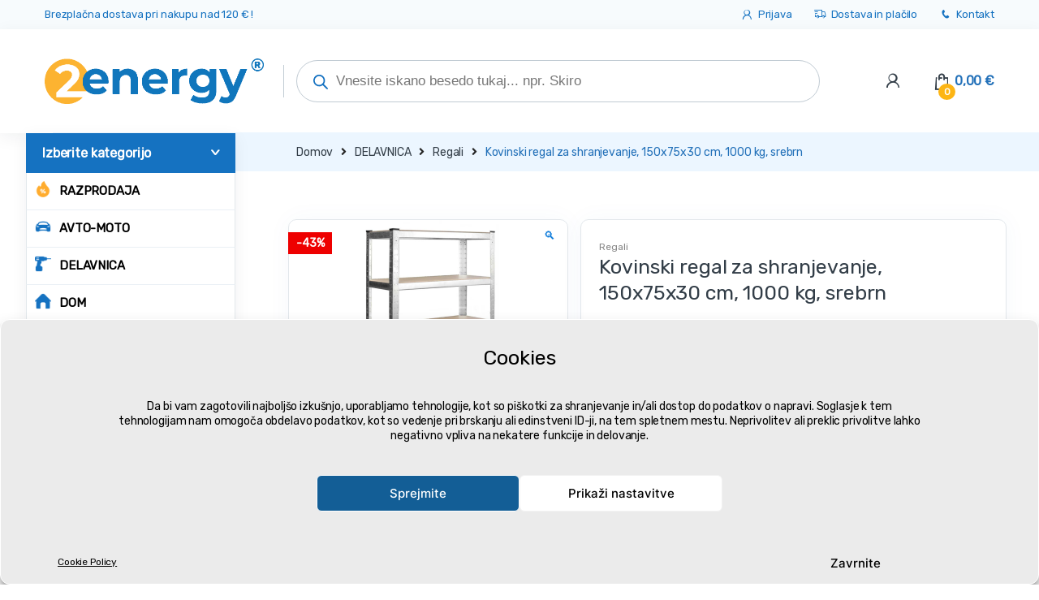

--- FILE ---
content_type: text/html; charset=UTF-8
request_url: https://2energy.si/p/kovinski-regal-za-shranjevanje-150x75x30-cm-1000-kg-srebrn/
body_size: 84832
content:
<!DOCTYPE html>
<html lang="sl-SI">
<head><meta charset="UTF-8"><script>if(navigator.userAgent.match(/MSIE|Internet Explorer/i)||navigator.userAgent.match(/Trident\/7\..*?rv:11/i)){var href=document.location.href;if(!href.match(/[?&]nowprocket/)){if(href.indexOf("?")==-1){if(href.indexOf("#")==-1){document.location.href=href+"?nowprocket=1"}else{document.location.href=href.replace("#","?nowprocket=1#")}}else{if(href.indexOf("#")==-1){document.location.href=href+"&nowprocket=1"}else{document.location.href=href.replace("#","&nowprocket=1#")}}}}</script><script>(()=>{class RocketLazyLoadScripts{constructor(){this.v="2.0.4",this.userEvents=["keydown","keyup","mousedown","mouseup","mousemove","mouseover","mouseout","touchmove","touchstart","touchend","touchcancel","wheel","click","dblclick","input"],this.attributeEvents=["onblur","onclick","oncontextmenu","ondblclick","onfocus","onmousedown","onmouseenter","onmouseleave","onmousemove","onmouseout","onmouseover","onmouseup","onmousewheel","onscroll","onsubmit"]}async t(){this.i(),this.o(),/iP(ad|hone)/.test(navigator.userAgent)&&this.h(),this.u(),this.l(this),this.m(),this.k(this),this.p(this),this._(),await Promise.all([this.R(),this.L()]),this.lastBreath=Date.now(),this.S(this),this.P(),this.D(),this.O(),this.M(),await this.C(this.delayedScripts.normal),await this.C(this.delayedScripts.defer),await this.C(this.delayedScripts.async),await this.T(),await this.F(),await this.j(),await this.A(),window.dispatchEvent(new Event("rocket-allScriptsLoaded")),this.everythingLoaded=!0,this.lastTouchEnd&&await new Promise(t=>setTimeout(t,500-Date.now()+this.lastTouchEnd)),this.I(),this.H(),this.U(),this.W()}i(){this.CSPIssue=sessionStorage.getItem("rocketCSPIssue"),document.addEventListener("securitypolicyviolation",t=>{this.CSPIssue||"script-src-elem"!==t.violatedDirective||"data"!==t.blockedURI||(this.CSPIssue=!0,sessionStorage.setItem("rocketCSPIssue",!0))},{isRocket:!0})}o(){window.addEventListener("pageshow",t=>{this.persisted=t.persisted,this.realWindowLoadedFired=!0},{isRocket:!0}),window.addEventListener("pagehide",()=>{this.onFirstUserAction=null},{isRocket:!0})}h(){let t;function e(e){t=e}window.addEventListener("touchstart",e,{isRocket:!0}),window.addEventListener("touchend",function i(o){o.changedTouches[0]&&t.changedTouches[0]&&Math.abs(o.changedTouches[0].pageX-t.changedTouches[0].pageX)<10&&Math.abs(o.changedTouches[0].pageY-t.changedTouches[0].pageY)<10&&o.timeStamp-t.timeStamp<200&&(window.removeEventListener("touchstart",e,{isRocket:!0}),window.removeEventListener("touchend",i,{isRocket:!0}),"INPUT"===o.target.tagName&&"text"===o.target.type||(o.target.dispatchEvent(new TouchEvent("touchend",{target:o.target,bubbles:!0})),o.target.dispatchEvent(new MouseEvent("mouseover",{target:o.target,bubbles:!0})),o.target.dispatchEvent(new PointerEvent("click",{target:o.target,bubbles:!0,cancelable:!0,detail:1,clientX:o.changedTouches[0].clientX,clientY:o.changedTouches[0].clientY})),event.preventDefault()))},{isRocket:!0})}q(t){this.userActionTriggered||("mousemove"!==t.type||this.firstMousemoveIgnored?"keyup"===t.type||"mouseover"===t.type||"mouseout"===t.type||(this.userActionTriggered=!0,this.onFirstUserAction&&this.onFirstUserAction()):this.firstMousemoveIgnored=!0),"click"===t.type&&t.preventDefault(),t.stopPropagation(),t.stopImmediatePropagation(),"touchstart"===this.lastEvent&&"touchend"===t.type&&(this.lastTouchEnd=Date.now()),"click"===t.type&&(this.lastTouchEnd=0),this.lastEvent=t.type,t.composedPath&&t.composedPath()[0].getRootNode()instanceof ShadowRoot&&(t.rocketTarget=t.composedPath()[0]),this.savedUserEvents.push(t)}u(){this.savedUserEvents=[],this.userEventHandler=this.q.bind(this),this.userEvents.forEach(t=>window.addEventListener(t,this.userEventHandler,{passive:!1,isRocket:!0})),document.addEventListener("visibilitychange",this.userEventHandler,{isRocket:!0})}U(){this.userEvents.forEach(t=>window.removeEventListener(t,this.userEventHandler,{passive:!1,isRocket:!0})),document.removeEventListener("visibilitychange",this.userEventHandler,{isRocket:!0}),this.savedUserEvents.forEach(t=>{(t.rocketTarget||t.target).dispatchEvent(new window[t.constructor.name](t.type,t))})}m(){const t="return false",e=Array.from(this.attributeEvents,t=>"data-rocket-"+t),i="["+this.attributeEvents.join("],[")+"]",o="[data-rocket-"+this.attributeEvents.join("],[data-rocket-")+"]",s=(e,i,o)=>{o&&o!==t&&(e.setAttribute("data-rocket-"+i,o),e["rocket"+i]=new Function("event",o),e.setAttribute(i,t))};new MutationObserver(t=>{for(const n of t)"attributes"===n.type&&(n.attributeName.startsWith("data-rocket-")||this.everythingLoaded?n.attributeName.startsWith("data-rocket-")&&this.everythingLoaded&&this.N(n.target,n.attributeName.substring(12)):s(n.target,n.attributeName,n.target.getAttribute(n.attributeName))),"childList"===n.type&&n.addedNodes.forEach(t=>{if(t.nodeType===Node.ELEMENT_NODE)if(this.everythingLoaded)for(const i of[t,...t.querySelectorAll(o)])for(const t of i.getAttributeNames())e.includes(t)&&this.N(i,t.substring(12));else for(const e of[t,...t.querySelectorAll(i)])for(const t of e.getAttributeNames())this.attributeEvents.includes(t)&&s(e,t,e.getAttribute(t))})}).observe(document,{subtree:!0,childList:!0,attributeFilter:[...this.attributeEvents,...e]})}I(){this.attributeEvents.forEach(t=>{document.querySelectorAll("[data-rocket-"+t+"]").forEach(e=>{this.N(e,t)})})}N(t,e){const i=t.getAttribute("data-rocket-"+e);i&&(t.setAttribute(e,i),t.removeAttribute("data-rocket-"+e))}k(t){Object.defineProperty(HTMLElement.prototype,"onclick",{get(){return this.rocketonclick||null},set(e){this.rocketonclick=e,this.setAttribute(t.everythingLoaded?"onclick":"data-rocket-onclick","this.rocketonclick(event)")}})}S(t){function e(e,i){let o=e[i];e[i]=null,Object.defineProperty(e,i,{get:()=>o,set(s){t.everythingLoaded?o=s:e["rocket"+i]=o=s}})}e(document,"onreadystatechange"),e(window,"onload"),e(window,"onpageshow");try{Object.defineProperty(document,"readyState",{get:()=>t.rocketReadyState,set(e){t.rocketReadyState=e},configurable:!0}),document.readyState="loading"}catch(t){console.log("WPRocket DJE readyState conflict, bypassing")}}l(t){this.originalAddEventListener=EventTarget.prototype.addEventListener,this.originalRemoveEventListener=EventTarget.prototype.removeEventListener,this.savedEventListeners=[],EventTarget.prototype.addEventListener=function(e,i,o){o&&o.isRocket||!t.B(e,this)&&!t.userEvents.includes(e)||t.B(e,this)&&!t.userActionTriggered||e.startsWith("rocket-")||t.everythingLoaded?t.originalAddEventListener.call(this,e,i,o):(t.savedEventListeners.push({target:this,remove:!1,type:e,func:i,options:o}),"mouseenter"!==e&&"mouseleave"!==e||t.originalAddEventListener.call(this,e,t.savedUserEvents.push,o))},EventTarget.prototype.removeEventListener=function(e,i,o){o&&o.isRocket||!t.B(e,this)&&!t.userEvents.includes(e)||t.B(e,this)&&!t.userActionTriggered||e.startsWith("rocket-")||t.everythingLoaded?t.originalRemoveEventListener.call(this,e,i,o):t.savedEventListeners.push({target:this,remove:!0,type:e,func:i,options:o})}}J(t,e){this.savedEventListeners=this.savedEventListeners.filter(i=>{let o=i.type,s=i.target||window;return e!==o||t!==s||(this.B(o,s)&&(i.type="rocket-"+o),this.$(i),!1)})}H(){EventTarget.prototype.addEventListener=this.originalAddEventListener,EventTarget.prototype.removeEventListener=this.originalRemoveEventListener,this.savedEventListeners.forEach(t=>this.$(t))}$(t){t.remove?this.originalRemoveEventListener.call(t.target,t.type,t.func,t.options):this.originalAddEventListener.call(t.target,t.type,t.func,t.options)}p(t){let e;function i(e){return t.everythingLoaded?e:e.split(" ").map(t=>"load"===t||t.startsWith("load.")?"rocket-jquery-load":t).join(" ")}function o(o){function s(e){const s=o.fn[e];o.fn[e]=o.fn.init.prototype[e]=function(){return this[0]===window&&t.userActionTriggered&&("string"==typeof arguments[0]||arguments[0]instanceof String?arguments[0]=i(arguments[0]):"object"==typeof arguments[0]&&Object.keys(arguments[0]).forEach(t=>{const e=arguments[0][t];delete arguments[0][t],arguments[0][i(t)]=e})),s.apply(this,arguments),this}}if(o&&o.fn&&!t.allJQueries.includes(o)){const e={DOMContentLoaded:[],"rocket-DOMContentLoaded":[]};for(const t in e)document.addEventListener(t,()=>{e[t].forEach(t=>t())},{isRocket:!0});o.fn.ready=o.fn.init.prototype.ready=function(i){function s(){parseInt(o.fn.jquery)>2?setTimeout(()=>i.bind(document)(o)):i.bind(document)(o)}return"function"==typeof i&&(t.realDomReadyFired?!t.userActionTriggered||t.fauxDomReadyFired?s():e["rocket-DOMContentLoaded"].push(s):e.DOMContentLoaded.push(s)),o([])},s("on"),s("one"),s("off"),t.allJQueries.push(o)}e=o}t.allJQueries=[],o(window.jQuery),Object.defineProperty(window,"jQuery",{get:()=>e,set(t){o(t)}})}P(){const t=new Map;document.write=document.writeln=function(e){const i=document.currentScript,o=document.createRange(),s=i.parentElement;let n=t.get(i);void 0===n&&(n=i.nextSibling,t.set(i,n));const c=document.createDocumentFragment();o.setStart(c,0),c.appendChild(o.createContextualFragment(e)),s.insertBefore(c,n)}}async R(){return new Promise(t=>{this.userActionTriggered?t():this.onFirstUserAction=t})}async L(){return new Promise(t=>{document.addEventListener("DOMContentLoaded",()=>{this.realDomReadyFired=!0,t()},{isRocket:!0})})}async j(){return this.realWindowLoadedFired?Promise.resolve():new Promise(t=>{window.addEventListener("load",t,{isRocket:!0})})}M(){this.pendingScripts=[];this.scriptsMutationObserver=new MutationObserver(t=>{for(const e of t)e.addedNodes.forEach(t=>{"SCRIPT"!==t.tagName||t.noModule||t.isWPRocket||this.pendingScripts.push({script:t,promise:new Promise(e=>{const i=()=>{const i=this.pendingScripts.findIndex(e=>e.script===t);i>=0&&this.pendingScripts.splice(i,1),e()};t.addEventListener("load",i,{isRocket:!0}),t.addEventListener("error",i,{isRocket:!0}),setTimeout(i,1e3)})})})}),this.scriptsMutationObserver.observe(document,{childList:!0,subtree:!0})}async F(){await this.X(),this.pendingScripts.length?(await this.pendingScripts[0].promise,await this.F()):this.scriptsMutationObserver.disconnect()}D(){this.delayedScripts={normal:[],async:[],defer:[]},document.querySelectorAll("script[type$=rocketlazyloadscript]").forEach(t=>{t.hasAttribute("data-rocket-src")?t.hasAttribute("async")&&!1!==t.async?this.delayedScripts.async.push(t):t.hasAttribute("defer")&&!1!==t.defer||"module"===t.getAttribute("data-rocket-type")?this.delayedScripts.defer.push(t):this.delayedScripts.normal.push(t):this.delayedScripts.normal.push(t)})}async _(){await this.L();let t=[];document.querySelectorAll("script[type$=rocketlazyloadscript][data-rocket-src]").forEach(e=>{let i=e.getAttribute("data-rocket-src");if(i&&!i.startsWith("data:")){i.startsWith("//")&&(i=location.protocol+i);try{const o=new URL(i).origin;o!==location.origin&&t.push({src:o,crossOrigin:e.crossOrigin||"module"===e.getAttribute("data-rocket-type")})}catch(t){}}}),t=[...new Map(t.map(t=>[JSON.stringify(t),t])).values()],this.Y(t,"preconnect")}async G(t){if(await this.K(),!0!==t.noModule||!("noModule"in HTMLScriptElement.prototype))return new Promise(e=>{let i;function o(){(i||t).setAttribute("data-rocket-status","executed"),e()}try{if(navigator.userAgent.includes("Firefox/")||""===navigator.vendor||this.CSPIssue)i=document.createElement("script"),[...t.attributes].forEach(t=>{let e=t.nodeName;"type"!==e&&("data-rocket-type"===e&&(e="type"),"data-rocket-src"===e&&(e="src"),i.setAttribute(e,t.nodeValue))}),t.text&&(i.text=t.text),t.nonce&&(i.nonce=t.nonce),i.hasAttribute("src")?(i.addEventListener("load",o,{isRocket:!0}),i.addEventListener("error",()=>{i.setAttribute("data-rocket-status","failed-network"),e()},{isRocket:!0}),setTimeout(()=>{i.isConnected||e()},1)):(i.text=t.text,o()),i.isWPRocket=!0,t.parentNode.replaceChild(i,t);else{const i=t.getAttribute("data-rocket-type"),s=t.getAttribute("data-rocket-src");i?(t.type=i,t.removeAttribute("data-rocket-type")):t.removeAttribute("type"),t.addEventListener("load",o,{isRocket:!0}),t.addEventListener("error",i=>{this.CSPIssue&&i.target.src.startsWith("data:")?(console.log("WPRocket: CSP fallback activated"),t.removeAttribute("src"),this.G(t).then(e)):(t.setAttribute("data-rocket-status","failed-network"),e())},{isRocket:!0}),s?(t.fetchPriority="high",t.removeAttribute("data-rocket-src"),t.src=s):t.src="data:text/javascript;base64,"+window.btoa(unescape(encodeURIComponent(t.text)))}}catch(i){t.setAttribute("data-rocket-status","failed-transform"),e()}});t.setAttribute("data-rocket-status","skipped")}async C(t){const e=t.shift();return e?(e.isConnected&&await this.G(e),this.C(t)):Promise.resolve()}O(){this.Y([...this.delayedScripts.normal,...this.delayedScripts.defer,...this.delayedScripts.async],"preload")}Y(t,e){this.trash=this.trash||[];let i=!0;var o=document.createDocumentFragment();t.forEach(t=>{const s=t.getAttribute&&t.getAttribute("data-rocket-src")||t.src;if(s&&!s.startsWith("data:")){const n=document.createElement("link");n.href=s,n.rel=e,"preconnect"!==e&&(n.as="script",n.fetchPriority=i?"high":"low"),t.getAttribute&&"module"===t.getAttribute("data-rocket-type")&&(n.crossOrigin=!0),t.crossOrigin&&(n.crossOrigin=t.crossOrigin),t.integrity&&(n.integrity=t.integrity),t.nonce&&(n.nonce=t.nonce),o.appendChild(n),this.trash.push(n),i=!1}}),document.head.appendChild(o)}W(){this.trash.forEach(t=>t.remove())}async T(){try{document.readyState="interactive"}catch(t){}this.fauxDomReadyFired=!0;try{await this.K(),this.J(document,"readystatechange"),document.dispatchEvent(new Event("rocket-readystatechange")),await this.K(),document.rocketonreadystatechange&&document.rocketonreadystatechange(),await this.K(),this.J(document,"DOMContentLoaded"),document.dispatchEvent(new Event("rocket-DOMContentLoaded")),await this.K(),this.J(window,"DOMContentLoaded"),window.dispatchEvent(new Event("rocket-DOMContentLoaded"))}catch(t){console.error(t)}}async A(){try{document.readyState="complete"}catch(t){}try{await this.K(),this.J(document,"readystatechange"),document.dispatchEvent(new Event("rocket-readystatechange")),await this.K(),document.rocketonreadystatechange&&document.rocketonreadystatechange(),await this.K(),this.J(window,"load"),window.dispatchEvent(new Event("rocket-load")),await this.K(),window.rocketonload&&window.rocketonload(),await this.K(),this.allJQueries.forEach(t=>t(window).trigger("rocket-jquery-load")),await this.K(),this.J(window,"pageshow");const t=new Event("rocket-pageshow");t.persisted=this.persisted,window.dispatchEvent(t),await this.K(),window.rocketonpageshow&&window.rocketonpageshow({persisted:this.persisted})}catch(t){console.error(t)}}async K(){Date.now()-this.lastBreath>45&&(await this.X(),this.lastBreath=Date.now())}async X(){return document.hidden?new Promise(t=>setTimeout(t)):new Promise(t=>requestAnimationFrame(t))}B(t,e){return e===document&&"readystatechange"===t||(e===document&&"DOMContentLoaded"===t||(e===window&&"DOMContentLoaded"===t||(e===window&&"load"===t||e===window&&"pageshow"===t)))}static run(){(new RocketLazyLoadScripts).t()}}RocketLazyLoadScripts.run()})();</script>

<meta name="viewport" content="width=device-width, initial-scale=1">
<link rel="profile" href="http://gmpg.org/xfn/11">
<link rel="pingback" href="https://2energy.si/xmlrpc.php">

<meta name='robots' content='index, follow, max-image-preview:large, max-snippet:-1, max-video-preview:-1' />

<!-- Google Tag Manager for WordPress by gtm4wp.com -->
<script data-cfasync="false" data-pagespeed-no-defer>
	var gtm4wp_datalayer_name = "dataLayer";
	var dataLayer = dataLayer || [];
	const gtm4wp_use_sku_instead = false;
	const gtm4wp_currency = 'EUR';
	const gtm4wp_product_per_impression = 10;
	const gtm4wp_clear_ecommerce = false;
</script>
<!-- End Google Tag Manager for WordPress by gtm4wp.com -->
	<!-- This site is optimized with the Yoast SEO Premium plugin v21.7 (Yoast SEO v25.5) - https://yoast.com/wordpress/plugins/seo/ -->
	<title>Kovinski regal za shranjevanje, 150x75x30 cm, 1000 kg, srebrn | 2energy.si</title>
	<meta name="description" content="Funkcionalen in stabilen kovinski regal za shranjevanje, 150x75x30 cm, 1000 kg, srebrn, sestavljen iz petih polic, njegova največja nosilnost pa je do 1000 kg!" />
	<link rel="canonical" href="https://2energy.si/p/kovinski-regal-za-shranjevanje-150x75x30-cm-1000-kg-srebrn/" />
	<meta property="og:locale" content="sl_SI" />
	<meta property="og:type" content="product" />
	<meta property="og:title" content="Kovinski regal za shranjevanje, 150x75x30 cm, 1000 kg, srebrn" />
	<meta property="og:description" content="Kovinski regal za shranjevanje, 150x75x30 cm, 1000 kg, srebrn iz kategorije ➤ , ki ga lahko kupiš po najnižji ceni v 🇸🇮" />
	<meta property="og:url" content="https://2energy.si/p/kovinski-regal-za-shranjevanje-150x75x30-cm-1000-kg-srebrn/" />
	<meta property="og:site_name" content="2energy.si" />
	<meta property="article:modified_time" content="2026-01-18T16:18:07+00:00" />
	<meta property="og:image" content="https://2energy.si/wp-content/uploads/2023/12/Kovovy-ulozny-regal-150x75x30-cm-strieborny.png" />
	<meta property="og:image:width" content="1500" />
	<meta property="og:image:height" content="1500" />
	<meta property="og:image:type" content="image/png" /><meta property="og:image" content="https://2energy.si/wp-content/uploads/2023/12/Kovovy-ulozny-regal-150x75x30-cm-strieborny-1-1.webp" />
	<meta property="og:image:width" content="1500" />
	<meta property="og:image:height" content="1500" />
	<meta property="og:image:type" content="image/webp" /><meta property="og:image" content="https://2energy.si/wp-content/uploads/2023/12/Kovovy-ulozny-regal-150x75x30-cm-strieborny-2.webp" />
	<meta property="og:image:width" content="1500" />
	<meta property="og:image:height" content="1500" />
	<meta property="og:image:type" content="image/webp" /><meta property="og:image" content="https://2energy.si/wp-content/uploads/2023/12/Kovovy-ulozny-regal-150x75x30-cm-strieborny-3.webp" />
	<meta property="og:image:width" content="1500" />
	<meta property="og:image:height" content="1500" />
	<meta property="og:image:type" content="image/webp" /><meta property="og:image" content="https://2energy.si/wp-content/uploads/2023/12/Kovovy-ulozny-regal-150x75x30-cm-strieborny-4.webp" />
	<meta property="og:image:width" content="1500" />
	<meta property="og:image:height" content="1500" />
	<meta property="og:image:type" content="image/webp" /><meta property="og:image" content="https://2energy.si/wp-content/uploads/2023/12/Kovovy-ulozny-regal-150x75x30-cm-strieborny-5.webp" />
	<meta property="og:image:width" content="1500" />
	<meta property="og:image:height" content="1500" />
	<meta property="og:image:type" content="image/webp" /><meta property="og:image" content="https://2energy.si/wp-content/uploads/2023/12/Kovovy-ulozny-regal-150x75x30-cm-strieborny-6.webp" />
	<meta property="og:image:width" content="1500" />
	<meta property="og:image:height" content="1500" />
	<meta property="og:image:type" content="image/webp" />
	<meta name="twitter:card" content="summary_large_image" />
	<meta name="twitter:label1" content="Price" />
	<meta name="twitter:data1" content="30,89&nbsp;&euro; (25,32&nbsp;&euro; brez DDV)" />
	<meta name="twitter:label2" content="Availability" />
	<meta name="twitter:data2" content="In stock" />
	<script type="application/ld+json" class="yoast-schema-graph">{"@context":"https://schema.org","@graph":[{"@type":["WebPage","ItemPage"],"@id":"https://2energy.si/p/kovinski-regal-za-shranjevanje-150x75x30-cm-1000-kg-srebrn/","url":"https://2energy.si/p/kovinski-regal-za-shranjevanje-150x75x30-cm-1000-kg-srebrn/","name":"Kovinski regal za shranjevanje, 150x75x30 cm, 1000 kg, srebrn | 2energy.si","isPartOf":{"@id":"https://2energy.si/#website"},"primaryImageOfPage":{"@id":"https://2energy.si/p/kovinski-regal-za-shranjevanje-150x75x30-cm-1000-kg-srebrn/#primaryimage"},"image":{"@id":"https://2energy.si/p/kovinski-regal-za-shranjevanje-150x75x30-cm-1000-kg-srebrn/#primaryimage"},"thumbnailUrl":"https://2energy.si/wp-content/uploads/2023/12/Kovovy-ulozny-regal-150x75x30-cm-strieborny.png","description":"Funkcionalen in stabilen kovinski regal za shranjevanje, 150x75x30 cm, 1000 kg, srebrn, sestavljen iz petih polic, njegova največja nosilnost pa je do 1000 kg!","breadcrumb":{"@id":"https://2energy.si/p/kovinski-regal-za-shranjevanje-150x75x30-cm-1000-kg-srebrn/#breadcrumb"},"inLanguage":"sl-SI","potentialAction":{"@type":"BuyAction","target":"https://2energy.si/p/kovinski-regal-za-shranjevanje-150x75x30-cm-1000-kg-srebrn/"}},{"@type":"ImageObject","inLanguage":"sl-SI","@id":"https://2energy.si/p/kovinski-regal-za-shranjevanje-150x75x30-cm-1000-kg-srebrn/#primaryimage","url":"https://2energy.si/wp-content/uploads/2023/12/Kovovy-ulozny-regal-150x75x30-cm-strieborny.png","contentUrl":"https://2energy.si/wp-content/uploads/2023/12/Kovovy-ulozny-regal-150x75x30-cm-strieborny.png","width":1500,"height":1500,"caption":"Kovinski regal za shranjevanje, 150x75x30 cm, 1000 kg, srebrn"},{"@type":"BreadcrumbList","@id":"https://2energy.si/p/kovinski-regal-za-shranjevanje-150x75x30-cm-1000-kg-srebrn/#breadcrumb","itemListElement":[{"@type":"ListItem","position":1,"name":"2energy.si","item":"https://2energy.si/"},{"@type":"ListItem","position":2,"name":"Obchod","item":"https://2energy.si/obchod/"},{"@type":"ListItem","position":3,"name":"Kovinski regal za shranjevanje, 150x75x30 cm, 1000 kg, srebrn"}]},{"@type":"WebSite","@id":"https://2energy.si/#website","url":"https://2energy.si/","name":"2energy.si","description":"2energy.si | podjetje ✓ hiša ✓ delavnica ✓ gospodinjstvo","publisher":{"@id":"https://2energy.si/#organization"},"alternateName":"2energy","potentialAction":[{"@type":"SearchAction","target":{"@type":"EntryPoint","urlTemplate":"https://2energy.si/?s={search_term_string}"},"query-input":{"@type":"PropertyValueSpecification","valueRequired":true,"valueName":"search_term_string"}}],"inLanguage":"sl-SI"},{"@type":"Organization","@id":"https://2energy.si/#organization","name":"2energy.si","url":"https://2energy.si/","logo":{"@type":"ImageObject","inLanguage":"sl-SI","@id":"https://2energy.si/#/schema/logo/image/","url":"https://2energy.si/wp-content/uploads/2023/08/2energy_logo-2023.png","contentUrl":"https://2energy.si/wp-content/uploads/2023/08/2energy_logo-2023.png","width":1039,"height":213,"caption":"2energy.si"},"image":{"@id":"https://2energy.si/#/schema/logo/image/"},"sameAs":["https://www.facebook.com/2energy.si/"]}]}</script>
	<meta property="product:price:amount" content="30.89" />
	<meta property="product:price:currency" content="EUR" />
	<meta property="product:retailer_item_id" content="BCJ4840" />
	<meta property="product:condition" content="new" />
	<!-- / Yoast SEO Premium plugin. -->


	<meta property="og:availability" content="Na zalogi - dostava v 2-3 dneh" class="yoast-seo-meta-tag" />
	<meta property="product:availability" content="Na zalogi - dostava v 2-3 dneh" class="yoast-seo-meta-tag" />
<link rel='dns-prefetch' href='//fonts.googleapis.com' />
<link rel='preconnect' href='https://fonts.gstatic.com' crossorigin />
<style id='wp-img-auto-sizes-contain-inline-css' type='text/css'>
img:is([sizes=auto i],[sizes^="auto," i]){contain-intrinsic-size:3000px 1500px}
/*# sourceURL=wp-img-auto-sizes-contain-inline-css */
</style>
<style id='classic-theme-styles-inline-css' type='text/css'>
/*! This file is auto-generated */
.wp-block-button__link{color:#fff;background-color:#32373c;border-radius:9999px;box-shadow:none;text-decoration:none;padding:calc(.667em + 2px) calc(1.333em + 2px);font-size:1.125em}.wp-block-file__button{background:#32373c;color:#fff;text-decoration:none}
/*# sourceURL=/wp-includes/css/classic-themes.min.css */
</style>
<link data-minify="1" rel='stylesheet' id='woob-bootstrap-style-css' href='https://2energy.si/wp-content/cache/min/1/wp-content/plugins/woo-brand/css/framework/bootstrap.css?ver=1752951930' type='text/css' media='all' />
<link data-minify="1" rel='stylesheet' id='woob-front-end-style-css' href='https://2energy.si/wp-content/cache/min/1/wp-content/plugins/woo-brand/css/front-style.css?ver=1752951930' type='text/css' media='all' />
<link data-minify="1" rel='stylesheet' id='woob-extra-button-style-css' href='https://2energy.si/wp-content/cache/min/1/wp-content/plugins/woo-brand/css/extra-button/extra-style.css?ver=1752951930' type='text/css' media='all' />
<link rel='stylesheet' id='photoswipe-css' href='https://2energy.si/wp-content/plugins/woocommerce/assets/css/photoswipe/photoswipe.min.css?ver=9.5.3' type='text/css' media='all' />
<link rel='stylesheet' id='photoswipe-default-skin-css' href='https://2energy.si/wp-content/plugins/woocommerce/assets/css/photoswipe/default-skin/default-skin.min.css?ver=9.5.3' type='text/css' media='all' />
<style id='woocommerce-inline-inline-css' type='text/css'>
.woocommerce form .form-row .required { visibility: visible; }
/*# sourceURL=woocommerce-inline-inline-css */
</style>
<link rel='stylesheet' id='cmplz-general-css' href='https://2energy.si/wp-content/plugins/complianz-gdpr/assets/css/cookieblocker.min.css?ver=1730197834' type='text/css' media='all' />
<link data-minify="1" rel='stylesheet' id='wc-price-history-frontend-css' href='https://2energy.si/wp-content/cache/min/1/wp-content/plugins/wc-price-history/assets/css/frontend.css?ver=1752951930' type='text/css' media='all' />
<link rel='stylesheet' id='dgwt-wcas-style-css' href='https://2energy.si/wp-content/plugins/ajax-search-for-woocommerce-premium/assets/css/style.min.css?ver=1.30.0' type='text/css' media='all' />
<link data-minify="1" rel='stylesheet' id='new-design2-css' href='https://2energy.si/wp-content/cache/min/1/wp-content/themes/electro-child/css/new-design2.css?ver=1752951930' type='text/css' media='all' />
<link rel='stylesheet' id='bootstrap-css' href='https://2energy.si/wp-content/themes/electro/assets/css/bootstrap.min.css?ver=2.7.2' type='text/css' media='all' />
<link data-minify="1" rel='stylesheet' id='font-electro-css' href='https://2energy.si/wp-content/cache/min/1/wp-content/themes/electro/assets/css/font-electro.css?ver=1752951930' type='text/css' media='all' />
<link data-minify="1" rel='stylesheet' id='fontawesome-css' href='https://2energy.si/wp-content/cache/min/1/wp-content/themes/electro/assets/vendor/fontawesome/css/all.min.css?ver=1752951930' type='text/css' media='all' />
<link rel='stylesheet' id='animate-css-css' href='https://2energy.si/wp-content/themes/electro/assets/vendor/animate.css/animate.min.css?ver=2.7.2' type='text/css' media='all' />
<link data-minify="1" rel='stylesheet' id='jquery-mCustomScrollbar-css' href='https://2energy.si/wp-content/cache/min/1/wp-content/themes/electro/assets/vendor/malihu-custom-scrollbar-plugin/jquery.mCustomScrollbar.css?ver=1752951930' type='text/css' media='all' />
<link data-minify="1" rel='stylesheet' id='electro-style-css' href='https://2energy.si/wp-content/cache/min/1/wp-content/themes/electro/style.min.css?ver=1752951930' type='text/css' media='all' />
<link rel='stylesheet' id='electro-style-v2-css' href='https://2energy.si/wp-content/themes/electro/assets/css/v2.min.css?ver=2.7.2' type='text/css' media='all' />
<link rel='stylesheet' id='electro-child-style-css' href='https://2energy.si/wp-content/themes/electro-child/style.css?ver=2.7.2' type='text/css' media='all' />
<style id='akismet-widget-style-inline-css' type='text/css'>

			.a-stats {
				--akismet-color-mid-green: #357b49;
				--akismet-color-white: #fff;
				--akismet-color-light-grey: #f6f7f7;

				max-width: 350px;
				width: auto;
			}

			.a-stats * {
				all: unset;
				box-sizing: border-box;
			}

			.a-stats strong {
				font-weight: 600;
			}

			.a-stats a.a-stats__link,
			.a-stats a.a-stats__link:visited,
			.a-stats a.a-stats__link:active {
				background: var(--akismet-color-mid-green);
				border: none;
				box-shadow: none;
				border-radius: 8px;
				color: var(--akismet-color-white);
				cursor: pointer;
				display: block;
				font-family: -apple-system, BlinkMacSystemFont, 'Segoe UI', 'Roboto', 'Oxygen-Sans', 'Ubuntu', 'Cantarell', 'Helvetica Neue', sans-serif;
				font-weight: 500;
				padding: 12px;
				text-align: center;
				text-decoration: none;
				transition: all 0.2s ease;
			}

			/* Extra specificity to deal with TwentyTwentyOne focus style */
			.widget .a-stats a.a-stats__link:focus {
				background: var(--akismet-color-mid-green);
				color: var(--akismet-color-white);
				text-decoration: none;
			}

			.a-stats a.a-stats__link:hover {
				filter: brightness(110%);
				box-shadow: 0 4px 12px rgba(0, 0, 0, 0.06), 0 0 2px rgba(0, 0, 0, 0.16);
			}

			.a-stats .count {
				color: var(--akismet-color-white);
				display: block;
				font-size: 1.5em;
				line-height: 1.4;
				padding: 0 13px;
				white-space: nowrap;
			}
		
/*# sourceURL=akismet-widget-style-inline-css */
</style>
<link rel='stylesheet' id='woo_discount_pro_style-css' href='https://2energy.si/wp-content/plugins/woo-discount-rules-pro/Assets/Css/awdr_style.min.css?ver=2.6.5' type='text/css' media='all' />
<link rel="preload" as="style" href="https://fonts.googleapis.com/css?family=Rubik:400&#038;subset=latin-ext&#038;display=swap&#038;ver=1749295679" /><link rel="stylesheet" href="https://fonts.googleapis.com/css?family=Rubik:400&#038;subset=latin-ext&#038;display=swap&#038;ver=1749295679" media="print" onload="this.media='all'"><noscript><link rel="stylesheet" href="https://fonts.googleapis.com/css?family=Rubik:400&#038;subset=latin-ext&#038;display=swap&#038;ver=1749295679" /></noscript><style id='rocket-lazyload-inline-css' type='text/css'>
.rll-youtube-player{position:relative;padding-bottom:56.23%;height:0;overflow:hidden;max-width:100%;}.rll-youtube-player:focus-within{outline: 2px solid currentColor;outline-offset: 5px;}.rll-youtube-player iframe{position:absolute;top:0;left:0;width:100%;height:100%;z-index:100;background:0 0}.rll-youtube-player img{bottom:0;display:block;left:0;margin:auto;max-width:100%;width:100%;position:absolute;right:0;top:0;border:none;height:auto;-webkit-transition:.4s all;-moz-transition:.4s all;transition:.4s all}.rll-youtube-player img:hover{-webkit-filter:brightness(75%)}.rll-youtube-player .play{height:100%;width:100%;left:0;top:0;position:absolute;background:url(https://2energy.si/wp-content/plugins/wp-rocket/assets/img/youtube.png) no-repeat center;background-color: transparent !important;cursor:pointer;border:none;}
/*# sourceURL=rocket-lazyload-inline-css */
</style>
<link data-minify="1" rel='stylesheet' id='wpc-filter-everything-css' href='https://2energy.si/wp-content/cache/min/1/wp-content/plugins/filter-everything-pro/assets/css/filter-everything.css?ver=1752951930' type='text/css' media='all' />
<link data-minify="1" rel='stylesheet' id='wpc-filter-everything-custom-css' href='https://2energy.si/wp-content/cache/min/1/wp-content/uploads/cache/filter-everything/3154300620ffe17b5279c9ed1455e351.css?ver=1752951930' type='text/css' media='all' />
<script type="text/javascript" src="https://2energy.si/wp-includes/js/jquery/jquery.min.js?ver=3.7.1" id="jquery-core-js"></script>
<script type="text/javascript" src="https://2energy.si/wp-includes/js/jquery/jquery-migrate.min.js?ver=3.4.1" id="jquery-migrate-js" data-rocket-defer defer></script>
<script data-minify="1" type="text/javascript" src="https://2energy.si/wp-content/cache/min/1/wp-content/plugins/woo-brand/js/extra-button/extra-button.js?ver=1752951930" id="woob-extra-button-script-js" data-rocket-defer defer></script>
<script type="text/javascript" src="https://2energy.si/wp-content/plugins/woocommerce/assets/js/jquery-blockui/jquery.blockUI.min.js?ver=2.7.0-wc.9.5.3" id="jquery-blockui-js" data-wp-strategy="defer" data-rocket-defer defer></script>
<script type="text/javascript" id="wc-add-to-cart-js-extra">
/* <![CDATA[ */
var wc_add_to_cart_params = {"ajax_url":"/wp-admin/admin-ajax.php","wc_ajax_url":"/?wc-ajax=%%endpoint%%","i18n_view_cart":"Prika\u017ei ko\u0161arico","cart_url":"https://2energy.si/kosarica/","is_cart":"","cart_redirect_after_add":"no"};
//# sourceURL=wc-add-to-cart-js-extra
/* ]]> */
</script>
<script type="text/javascript" src="https://2energy.si/wp-content/plugins/woocommerce/assets/js/frontend/add-to-cart.min.js?ver=9.5.3" id="wc-add-to-cart-js" data-wp-strategy="defer" data-rocket-defer defer></script>
<script type="text/javascript" src="https://2energy.si/wp-content/plugins/woocommerce/assets/js/zoom/jquery.zoom.min.js?ver=1.7.21-wc.9.5.3" id="zoom-js" defer="defer" data-wp-strategy="defer"></script>
<script type="text/javascript" src="https://2energy.si/wp-content/plugins/woocommerce/assets/js/flexslider/jquery.flexslider.min.js?ver=2.7.2-wc.9.5.3" id="flexslider-js" defer="defer" data-wp-strategy="defer"></script>
<script type="text/javascript" src="https://2energy.si/wp-content/plugins/woocommerce/assets/js/photoswipe/photoswipe.min.js?ver=4.1.1-wc.9.5.3" id="photoswipe-js" defer="defer" data-wp-strategy="defer"></script>
<script type="text/javascript" src="https://2energy.si/wp-content/plugins/woocommerce/assets/js/photoswipe/photoswipe-ui-default.min.js?ver=4.1.1-wc.9.5.3" id="photoswipe-ui-default-js" defer="defer" data-wp-strategy="defer"></script>
<script type="text/javascript" id="wc-single-product-js-extra">
/* <![CDATA[ */
var wc_single_product_params = {"i18n_required_rating_text":"Ocenite izdelek","i18n_product_gallery_trigger_text":"View full-screen image gallery","review_rating_required":"yes","flexslider":{"rtl":false,"animation":"slide","smoothHeight":true,"directionNav":false,"controlNav":"thumbnails","slideshow":false,"animationSpeed":500,"animationLoop":false,"allowOneSlide":false},"zoom_enabled":"1","zoom_options":[],"photoswipe_enabled":"1","photoswipe_options":{"shareEl":false,"closeOnScroll":false,"history":false,"hideAnimationDuration":0,"showAnimationDuration":0},"flexslider_enabled":"1"};
//# sourceURL=wc-single-product-js-extra
/* ]]> */
</script>
<script type="text/javascript" src="https://2energy.si/wp-content/plugins/woocommerce/assets/js/frontend/single-product.min.js?ver=9.5.3" id="wc-single-product-js" defer="defer" data-wp-strategy="defer"></script>
<script type="text/javascript" src="https://2energy.si/wp-content/plugins/woocommerce/assets/js/js-cookie/js.cookie.min.js?ver=2.1.4-wc.9.5.3" id="js-cookie-js" defer="defer" data-wp-strategy="defer"></script>
<script type="text/javascript" id="woocommerce-js-extra">
/* <![CDATA[ */
var woocommerce_params = {"ajax_url":"/wp-admin/admin-ajax.php","wc_ajax_url":"/?wc-ajax=%%endpoint%%"};
//# sourceURL=woocommerce-js-extra
/* ]]> */
</script>
<script type="text/javascript" src="https://2energy.si/wp-content/plugins/woocommerce/assets/js/frontend/woocommerce.min.js?ver=9.5.3" id="woocommerce-js" defer="defer" data-wp-strategy="defer"></script>
<script data-minify="1" type="text/javascript" src="https://2energy.si/wp-content/cache/min/1/wp-content/plugins/js_composer/assets/js/vendors/woocommerce-add-to-cart.js?ver=1752951930" id="vc_woocommerce-add-to-cart-js-js" data-rocket-defer defer></script>
<script type="rocketlazyloadscript"></script><meta name="generator" content="Redux 4.5.7" /><!-- start Simple Custom CSS and JS -->
<!-- Google Tag Manager --> <script type="rocketlazyloadscript">(function(w,d,s,l,i){w[l]=w[l]||[];w[l].push({'gtm.start':new Date().getTime(),event:'gtm.js'});var f=d.getElementsByTagName(s)[0],j=d.createElement(s),dl=l!='dataLayer'?'&l='+l:'';j.async=true;j.src='https://xyz.2energy.si/lmjrcbcs.js?st='+i+dl+'';f.parentNode.insertBefore(j,f);})(window,document,'script','dataLayer','WCSJL77X');</script> <!-- End Google Tag Manager --><!-- end Simple Custom CSS and JS -->

        <style>
        .uroven-nalepka{
            color:white; 
            padding:5px 17px;
            font-size:12px;
        }
        .single-product .uroven-nalepka{
            position:relative;
            top:-20px;
        }
        .section-products-carousel .product-loop-body .woocommerce-loop-product__title{
            display:none
        }
        </style>
        <style id="woo-custom-stock-status" data-wcss-ver="1.6.4" >.woocommerce div.product .woo-custom-stock-status.in_stock_color { color: #77a464 !important; font-size: 12px; }.woo-custom-stock-status.in_stock_color { color: #77a464 !important; font-size: 12px; }.wc-block-components-product-badge{display:none!important;}ul .in_stock_color,ul.products .in_stock_color, li.wc-block-grid__product .in_stock_color { color: #77a464 !important; font-size: 12px; }.woocommerce-table__product-name .in_stock_color { color: #77a464 !important; font-size: 12px; }p.in_stock_color { color: #77a464 !important; font-size: 12px; }.woocommerce div.product .wc-block-components-product-price .woo-custom-stock-status{font-size:16px}.woocommerce div.product .woo-custom-stock-status.only_s_left_in_stock_color { color: #77a464 !important; font-size: 12px; }.woo-custom-stock-status.only_s_left_in_stock_color { color: #77a464 !important; font-size: 12px; }.wc-block-components-product-badge{display:none!important;}ul .only_s_left_in_stock_color,ul.products .only_s_left_in_stock_color, li.wc-block-grid__product .only_s_left_in_stock_color { color: #77a464 !important; font-size: 12px; }.woocommerce-table__product-name .only_s_left_in_stock_color { color: #77a464 !important; font-size: 12px; }p.only_s_left_in_stock_color { color: #77a464 !important; font-size: 12px; }.woocommerce div.product .wc-block-components-product-price .woo-custom-stock-status{font-size:16px}.woocommerce div.product .woo-custom-stock-status.can_be_backordered_color { color: #77a464 !important; font-size: 12px; }.woo-custom-stock-status.can_be_backordered_color { color: #77a464 !important; font-size: 12px; }.wc-block-components-product-badge{display:none!important;}ul .can_be_backordered_color,ul.products .can_be_backordered_color, li.wc-block-grid__product .can_be_backordered_color { color: #77a464 !important; font-size: 12px; }.woocommerce-table__product-name .can_be_backordered_color { color: #77a464 !important; font-size: 12px; }p.can_be_backordered_color { color: #77a464 !important; font-size: 12px; }.woocommerce div.product .wc-block-components-product-price .woo-custom-stock-status{font-size:16px}.woocommerce div.product .woo-custom-stock-status.s_in_stock_color { color: #77a464 !important; font-size: 12px; }.woo-custom-stock-status.s_in_stock_color { color: #77a464 !important; font-size: 12px; }.wc-block-components-product-badge{display:none!important;}ul .s_in_stock_color,ul.products .s_in_stock_color, li.wc-block-grid__product .s_in_stock_color { color: #77a464 !important; font-size: 12px; }.woocommerce-table__product-name .s_in_stock_color { color: #77a464 !important; font-size: 12px; }p.s_in_stock_color { color: #77a464 !important; font-size: 12px; }.woocommerce div.product .wc-block-components-product-price .woo-custom-stock-status{font-size:16px}.woocommerce div.product .woo-custom-stock-status.available_on_backorder_color { color: #8eca85 !important; font-size: 12px; }.woo-custom-stock-status.available_on_backorder_color { color: #8eca85 !important; font-size: 12px; }.wc-block-components-product-badge{display:none!important;}ul .available_on_backorder_color,ul.products .available_on_backorder_color, li.wc-block-grid__product .available_on_backorder_color { color: #8eca85 !important; font-size: 12px; }.woocommerce-table__product-name .available_on_backorder_color { color: #8eca85 !important; font-size: 12px; }p.available_on_backorder_color { color: #8eca85 !important; font-size: 12px; }.woocommerce div.product .wc-block-components-product-price .woo-custom-stock-status{font-size:16px}.woocommerce div.product .woo-custom-stock-status.out_of_stock_color { color: #d56215 !important; font-size: 12px; }.woo-custom-stock-status.out_of_stock_color { color: #d56215 !important; font-size: 12px; }.wc-block-components-product-badge{display:none!important;}ul .out_of_stock_color,ul.products .out_of_stock_color, li.wc-block-grid__product .out_of_stock_color { color: #d56215 !important; font-size: 12px; }.woocommerce-table__product-name .out_of_stock_color { color: #d56215 !important; font-size: 12px; }p.out_of_stock_color { color: #d56215 !important; font-size: 12px; }.woocommerce div.product .wc-block-components-product-price .woo-custom-stock-status{font-size:16px}.woocommerce div.product .woo-custom-stock-status.grouped_product_stock_status_color { color: #77a464 !important; font-size: 12px; }.woo-custom-stock-status.grouped_product_stock_status_color { color: #77a464 !important; font-size: 12px; }.wc-block-components-product-badge{display:none!important;}ul .grouped_product_stock_status_color,ul.products .grouped_product_stock_status_color, li.wc-block-grid__product .grouped_product_stock_status_color { color: #77a464 !important; font-size: 12px; }.woocommerce-table__product-name .grouped_product_stock_status_color { color: #77a464 !important; font-size: 12px; }p.grouped_product_stock_status_color { color: #77a464 !important; font-size: 12px; }.woocommerce div.product .wc-block-components-product-price .woo-custom-stock-status{font-size:16px}.wd-product-stock.stock{display:none}.woocommerce-variation-price:not(:empty)+.woocommerce-variation-availability { margin-left: 0px; }.woocommerce-variation-price{
			display:block!important}.woocommerce-variation-availability{
			display:block!important}</style><!-- woo-custom-stock-status-color-css --><script type="rocketlazyloadscript"></script><!-- woo-custom-stock-status-js -->			<style>.cmplz-hidden {
					display: none !important;
				}</style>
<!-- Google Tag Manager for WordPress by gtm4wp.com -->
<!-- GTM Container placement set to off -->
<script type="rocketlazyloadscript" data-cfasync="false" data-pagespeed-no-defer data-rocket-type="text/javascript">
</script>
<script type="rocketlazyloadscript">
	console.warn && console.warn("[GTM4WP] Google Tag Manager container code placement set to OFF !!!");
	console.warn && console.warn("[GTM4WP] Data layer codes are active but GTM container must be loaded using custom coding !!!");
</script>
<!-- End Google Tag Manager for WordPress by gtm4wp.com -->		<style>
			.dgwt-wcas-ico-magnifier,.dgwt-wcas-ico-magnifier-handler{max-width:20px}.dgwt-wcas-style-pirx .dgwt-wcas-sf-wrapp{background-color:#fff}.dgwt-wcas-search-wrapp .dgwt-wcas-sf-wrapp input[type=search].dgwt-wcas-search-input,.dgwt-wcas-search-wrapp .dgwt-wcas-sf-wrapp input[type=search].dgwt-wcas-search-input:hover,.dgwt-wcas-search-wrapp .dgwt-wcas-sf-wrapp input[type=search].dgwt-wcas-search-input:focus{background-color:#fff;border-color:#1572c1}.dgwt-wcas-search-wrapp .dgwt-wcas-sf-wrapp .dgwt-wcas-search-submit::before{}.dgwt-wcas-search-wrapp .dgwt-wcas-sf-wrapp .dgwt-wcas-search-submit:hover::before,.dgwt-wcas-search-wrapp .dgwt-wcas-sf-wrapp .dgwt-wcas-search-submit:focus::before{}.dgwt-wcas-search-wrapp .dgwt-wcas-sf-wrapp .dgwt-wcas-search-submit,.dgwt-wcas-om-bar .dgwt-wcas-om-return{color:#1572c1}.dgwt-wcas-search-wrapp .dgwt-wcas-ico-magnifier,.dgwt-wcas-search-wrapp .dgwt-wcas-sf-wrapp .dgwt-wcas-search-submit svg path,.dgwt-wcas-om-bar .dgwt-wcas-om-return svg path{fill:#1572c1}		</style>
		    <script type="rocketlazyloadscript" data-rocket-type="text/javascript">
        jQuery(document).ready(function($) {
            $('#main header h2').each(function() {
                var html = $(this).html();
                var firstWord = html.split(' ')[0];
                var rest = html.substring(firstWord.length);
                $(this).html('<span style="font-weight: 600;">' + firstWord + '</span>' + rest);
            });
            setTimeout(function() {
                var totalAsideHeight = 0;
                
                // Prejdite všetky aside elementy v rámci #sidebar a spočítajte ich výšky
                $('#sidebar aside').each(function() {
                    totalAsideHeight += $(this).outerHeight(true); // Vráti výšku elementu vrátane paddingu, borderu a marginu
                });
                
                // Nastavte novú výšku pre #sidebar
                var newHeight = totalAsideHeight + 100;
                $('#sidebar').css('height', newHeight + 'px');
            }, 1000); // Oneskorenie o 1000 milisekúnd (1 sekunda)
        });
    </script>
    	<noscript><style>.woocommerce-product-gallery{ opacity: 1 !important; }</style></noscript>
	
<!-- BEGIN recaptcha, injected by plugin wp-recaptcha-integration  -->

<!-- END recaptcha -->
		<!-- Facebook Pixel Code -->
		<script type="rocketlazyloadscript">
			!function (f, b, e, v, n, t, s) {
				if (f.fbq) return;
				n = f.fbq = function () {
					n.callMethod ?
						n.callMethod.apply(n, arguments) : n.queue.push(arguments)
				};
				if (!f._fbq) f._fbq = n;
				n.push = n;
				n.loaded = !0;
				n.version = '2.0';
				n.queue = [];
				t = b.createElement(e);
				t.async = !0;
				t.src = v;
				s = b.getElementsByTagName(e)[0];
				s.parentNode.insertBefore(t, s)
			}(window, document, 'script',
				'https://connect.facebook.net/en_US/fbevents.js');
			fbq('init', '830151268084249');
					fbq( 'track', 'PageView' );
				</script>
		<meta name="generator" content="Powered by WPBakery Page Builder - drag and drop page builder for WordPress."/>
<style class='wp-fonts-local' type='text/css'>
@font-face{font-family:Inter;font-style:normal;font-weight:300 900;font-display:fallback;src:url('https://2energy.si/wp-content/plugins/woocommerce/assets/fonts/Inter-VariableFont_slnt,wght.woff2') format('woff2');font-stretch:normal;}
@font-face{font-family:Cardo;font-style:normal;font-weight:400;font-display:fallback;src:url('https://2energy.si/wp-content/plugins/woocommerce/assets/fonts/cardo_normal_400.woff2') format('woff2');}
</style>
<link rel="icon" href="https://2energy.si/wp-content/uploads/2022/05/2energy_icon_primary_.svg" sizes="32x32" />
<link rel="icon" href="https://2energy.si/wp-content/uploads/2022/05/2energy_icon_primary_.svg" sizes="192x192" />
<link rel="apple-touch-icon" href="https://2energy.si/wp-content/uploads/2022/05/2energy_icon_primary_.svg" />
<meta name="msapplication-TileImage" content="https://2energy.si/wp-content/uploads/2022/05/2energy_icon_primary_.svg" />
<style type="text/css">
        .footer-call-us .call-us-icon i,
        .header-support-info .support-icon i,
        .header-support-inner .support-icon,
        .widget_electro_products_filter .widget_layered_nav li > a:hover::before,
        .widget_electro_products_filter .widget_layered_nav li > a:focus::before,
        .widget_electro_products_filter .widget_product_categories li > a:hover::before,
        .widget_electro_products_filter .widget_product_categories li > a:focus::before,
        .widget_electro_products_filter .widget_layered_nav li.chosen > a::before,
        .widget_electro_products_filter .widget_product_categories li.current-cat > a::before,
        .features-list .media-left i,
        .secondary-nav>.dropdown.open >a::before,
        .secondary-nav>.dropdown.show >a::before,
        p.stars a,
        .top-bar.top-bar-v1 #menu-top-bar-left.nav-inline .menu-item > a i,
        .handheld-footer .handheld-footer-bar .footer-call-us .call-us-text span,
        .footer-v2 .handheld-footer .handheld-footer-bar .footer-call-us .call-us-text span,
        .top-bar .menu-item.customer-support i {
            color: #1572c1;
        }

        .header-logo svg ellipse,
        .footer-logo svg ellipse{
            fill:#1572c1;
        }

        .primary-nav .nav-inline > .menu-item .dropdown-menu,
        .primary-nav-menu .nav-inline > .menu-item .dropdown-menu,
        .navbar-primary .navbar-nav > .menu-item .dropdown-menu,
        .vertical-menu .menu-item-has-children > .dropdown-menu,
        .departments-menu .menu-item-has-children:hover > .dropdown-menu,
        .top-bar .nav-inline > .menu-item .dropdown-menu,
        .secondary-nav>.dropdown .dropdown-menu,
        .header-v6 .vertical-menu .list-group-item > .dropdown-menu,
        .best-selling-menu .nav-item>ul>li.electro-more-menu-item .dropdown-menu,
        .home-v5-slider .tp-tab.selected .tp-tab-title:before,
        .home-v5-slider .tp-tab.selected .tp-tab-title:after,
        .header-v5 .electro-navigation .departments-menu-v2>.dropdown>.dropdown-menu,
        .product-categories-list-with-header.v2 header .caption .section-title:after,
        .primary-nav-menu .nav-inline >.menu-item .dropdown-menu,
        .dropdown-menu-mini-cart,
        .dropdown-menu-user-account,
        .electro-navbar-primary .nav>.menu-item.menu-item-has-children .dropdown-menu,
        .header-v6 .header-logo-area .departments-menu-v2 .departments-menu-v2-title+.dropdown-menu,
        .departments-menu-v2 .departments-menu-v2-title+.dropdown-menu li.menu-item-has-children .dropdown-menu,
        .secondary-nav-v6 .secondary-nav-v6-inner .sub-menu,
        .secondary-nav-v6 .widget_nav_menu .sub-menu {
            border-top-color: #1572c1;
        }

        .columns-6-1 > ul.products > li.product .thumbnails > a:hover,
        .primary-nav .nav-inline .yamm-fw.open > a::before,
        .columns-6-1>ul.products.product-main-6-1 .electro-wc-product-gallery__wrapper .electro-wc-product-gallery__image.flex-active-slide img,
        .single-product .electro-wc-product-gallery .electro-wc-product-gallery__wrapper .electro-wc-product-gallery__image.flex-active-slide img,
        .products-6-1-with-categories-inner .product-main-6-1 .images .thumbnails a:hover,
        .home-v5-slider .tp-tab.selected .tp-tab-title:after,
        .electro-navbar .departments-menu-v2 .departments-menu-v2-title+.dropdown-menu li.menu-item-has-children>.dropdown-menu,
        .product-main-6-1 .thumbnails>a:focus, .product-main-6-1 .thumbnails>a:hover,
        .product-main-6-1 .thumbnails>a:focus, .product-main-6-1 .thumbnails>a:focus,
        .product-main-6-1 .thumbnails>a:focus>img, .product-main-6-1 .thumbnails>a:hover>img,
        .product-main-6-1 .thumbnails>a:focus>img, .product-main-6-1 .thumbnails>a:focus>img {
            border-bottom-color: #1572c1;
        }

        .navbar-primary,
        .footer-newsletter,
        .button:hover::before,
        li.product:hover .button::before,
        li.product:hover .added_to_cart::before,
        .owl-item .product:hover .button::before,
        .owl-item .product:hover .added_to_cart::before,
        .widget_price_filter .ui-slider .ui-slider-handle,
        .woocommerce-pagination ul.page-numbers > li a.current,
        .woocommerce-pagination ul.page-numbers > li span.current,
        .pagination ul.page-numbers > li a.current,
        .pagination ul.page-numbers > li span.current,
        .owl-dots .owl-dot.active,
        .products-carousel-tabs .nav-link.active::before,
        .deal-progress .progress-bar,
        .products-2-1-2 .nav-link.active::before,
        .products-4-1-4 .nav-link.active::before,
        .da .da-action > a::after,
        .header-v1 .navbar-search .input-group .btn,
        .header-v3 .navbar-search .input-group .btn,
        .header-v6 .navbar-search .input-group .btn,
        .header-v8 .navbar-search .input-group .btn,
        .vertical-menu > li:first-child,
        .widget.widget_tag_cloud .tagcloud a:hover,
        .widget.widget_tag_cloud .tagcloud a:focus,
        .navbar-mini-cart .cart-items-count,
        .navbar-compare .count,
        .navbar-wishlist .count,
        .wc-tabs > li.active a::before,
        .ec-tabs > li.active a::before,
        .woocommerce-info,
        .woocommerce-noreviews,
        p.no-comments,
        .products-2-1-2 .nav-link:hover::before,
        .products-4-1-4 .nav-link:hover::before,
        .single_add_to_cart_button,
        .section-onsale-product-carousel .onsale-product-carousel .onsale-product .onsale-product-content .deal-cart-button .button,
        .section-onsale-product-carousel .onsale-product-carousel .onsale-product .onsale-product-content .deal-cart-button .added_to_cart,
        .wpb-accordion .vc_tta.vc_general .vc_tta-panel.vc_active .vc_tta-panel-heading .vc_tta-panel-title > a i,
        ul.products > li.product.list-view:not(.list-view-small) .button:hover,
        ul.products > li.product.list-view:not(.list-view-small) .button:focus,
        ul.products > li.product.list-view:not(.list-view-small) .button:active,
        ul.products > li.product.list-view.list-view-small .button:hover::after,
        ul.products > li.product.list-view.list-view-small .button:focus::after,
        ul.products > li.product.list-view.list-view-small .button:active::after,
        .widget_electro_products_carousel_widget .section-products-carousel .owl-nav .owl-prev:hover,
        .widget_electro_products_carousel_widget .section-products-carousel .owl-nav .owl-next:hover,
        .full-color-background .header-v3,
        .full-color-background .header-v4,
        .full-color-background .top-bar,
        .pace .pace-progress,
        .electro-handheld-footer-bar ul li a .count,
        .handheld-navigation-wrapper .stuck .navbar-toggler,
        .handheld-navigation-wrapper .stuck button,
        .handheld-navigation-wrapper.toggled .stuck .navbar-toggler,
        .handheld-navigation-wrapper.toggled .stuck button,
        .da .da-action>a::after,
        .demo_store,
        .header-v5 .header-top,
        .handheld-header-v2,
        .handheld-header-v2.stuck,
        #payment .place-order button[type=submit],
        .single-product .product-images-wrapper .flex-control-nav li a.flex-active,
        .section-onsale-product .savings,
        .section-onsale-product-carousel .savings,
        .columns-6-1>ul.products.product-main-6-1>li.product .electro-wc-product-gallery .flex-control-nav li a.flex-active,
        .products-carousel-tabs-v5 header ul.nav-inline .nav-link.active,
        .products-carousel-tabs-with-deal header ul.nav-inline .nav-link.active,
        section .deals-carousel-inner-block .onsale-product .onsale-product-content .deal-cart-button .added_to_cart,
        section .deals-carousel-inner-block .onsale-product .onsale-product-content .deal-cart-button .button,
        .header-icon-counter,
        .electro-navbar,
        .departments-menu-v2-title,
        section .deals-carousel-inner-block .onsale-product .onsale-product-content .deal-cart-button .added_to_cart,
        section .deals-carousel-inner-block .onsale-product .onsale-product-content .deal-cart-button .button,
        .deal-products-with-featured header,
        .deal-products-with-featured ul.products > li.product.product-featured .savings,
        .mobile-header-v2,
        .mobile-header-v2.stuck,
        .product-categories-list-with-header.v2 header .caption .section-title,
        .product-categories-list-with-header.v2 header .caption .section-title,
        .home-mobile-v2-features-block,
        .show-nav .nav .nav-item.active .nav-link,
        .header-v5,
        .header-v5 .stuck,
        .electro-navbar-primary,
        .navbar-search-input-group .navbar-search-button,
        .da-block .da-action::after,
        .products-6-1 header.show-nav ul.nav .nav-item.active .nav-link,
        ul.products[data-view=list-view].columns-1>li.product .product-loop-footer .button,
        ul.products[data-view=list-view].columns-2>li.product .product-loop-footer .button,
        ul.products[data-view=list-view].columns-3>li.product .product-loop-footer .button,
        ul.products[data-view=list-view].columns-4>li.product .product-loop-footer .button,
        ul.products[data-view=list-view].columns-5>li.product .product-loop-footer .button,
        ul.products[data-view=list-view].columns-6>li.product .product-loop-footer .button,
        ul.products[data-view=list-view].columns-7>li.product .product-loop-footer .button,
        ul.products[data-view=list-view].columns-8>li.product .product-loop-footer .button,
        .products.show-btn>li.product .added_to_cart,
        .products.show-btn>li.product .button,
        .yith-wcqv-button,
        .header-v7 .masthead,
        section.category-icons-carousel-v2,
        .category-icons-carousel .category a:hover .category-icon,
        .products-carousel-banner-vertical-tabs .banners-tabs>.nav a.active,
        .products-carousel-with-timer .deal-countdown-timer,
        .section-onsale-product-carousel-v9 .onsale-product .deal-countdown-timer,
        .dokan-elector-style-active.store-v1 .profile-frame + .dokan-store-tabs > ul li.active a:after,
        .dokan-elector-style-active.store-v5 .profile-frame + .dokan-store-tabs > ul li.active a:after,
        .aws-container .aws-search-form .aws-search-clear,
        div.wpforms-container-full .wpforms-form input[type=submit],
        div.wpforms-container-full .wpforms-form button[type=submit],
        div.wpforms-container-full .wpforms-form .wpforms-page-button {
            background-color: #1572c1;
        }

        .electro-navbar .departments-menu-v2 .departments-menu-v2-title+.dropdown-menu li.menu-item-has-children>.dropdown-menu,
        .products-carousel-banner-vertical-tabs .banners-tabs>.nav a.active::before {
            border-right-color: #1572c1;
        }

        .hero-action-btn:hover {
            background-color: #1369b2 !important;
        }

        .hero-action-btn,
        #scrollUp,
        .custom .tp-bullet.selected,
        .home-v1-slider .btn-primary,
        .home-v2-slider .btn-primary,
        .home-v3-slider .btn-primary {
            background-color: #1572c1 !important;
        }

        .departments-menu .departments-menu-dropdown,
        .departments-menu .menu-item-has-children > .dropdown-menu,
        .widget_price_filter .ui-slider .ui-slider-handle:last-child,
        section header h1::after,
        section header .h1::after,
        .products-carousel-tabs .nav-link.active::after,
        section.section-product-cards-carousel header ul.nav .active .nav-link,
        section.section-onsale-product,
        section.section-onsale-product-carousel .onsale-product-carousel,
        .products-2-1-2 .nav-link.active::after,
        .products-4-1-4 .nav-link.active::after,
        .products-6-1 header ul.nav .active .nav-link,
        .header-v1 .navbar-search .input-group .form-control,
        .header-v1 .navbar-search .input-group .input-group-addon,
        .header-v1 .navbar-search .input-group .btn,
        .header-v3 .navbar-search .input-group .form-control,
        .header-v3 .navbar-search .input-group .input-group-addon,
        .header-v3 .navbar-search .input-group .btn,
        .header-v6 .navbar-search .input-group .form-control,
        .header-v6 .navbar-search .input-group .input-group-addon,
        .header-v6 .navbar-search .input-group .btn,
        .header-v8 .navbar-search .input-group .form-control,
        .header-v8 .navbar-search .input-group .input-group-addon,
        .header-v8 .navbar-search .input-group .btn,
        .widget.widget_tag_cloud .tagcloud a:hover,
        .widget.widget_tag_cloud .tagcloud a:focus,
        .navbar-primary .navbar-mini-cart .dropdown-menu-mini-cart,
        .woocommerce-checkout h3::after,
        #customer_login h2::after,
        .customer-login-form h2::after,
        .navbar-primary .navbar-mini-cart .dropdown-menu-mini-cart,
        .woocommerce-edit-address form h3::after,
        .edit-account legend::after,
        .woocommerce-account h2::after,
        .address header.title h3::after,
        .addresses header.title h3::after,
        .woocommerce-order-received h2::after,
        .track-order h2::after,
        .wc-tabs > li.active a::after,
        .ec-tabs > li.active a::after,
        .comments-title::after,
        .comment-reply-title::after,
        .pings-title::after,
        #reviews #comments > h2::after,
        .single-product .woocommerce-tabs ~ div.products > h2::after,
        .single-product .electro-tabs ~ div.products > h2::after,
        .single-product .related>h2::after,
        .single-product .up-sells>h2::after,
        .cart-collaterals h2:not(.woocommerce-loop-product__title)::after,
        .footer-widgets .widget-title:after,
        .sidebar .widget-title::after,
        .sidebar-blog .widget-title::after,
        .contact-page-title::after,
        #reviews:not(.electro-advanced-reviews) #comments > h2::after,
        .cpf-type-range .tm-range-picker .noUi-origin .noUi-handle,
        .widget_electro_products_carousel_widget .section-products-carousel .owl-nav .owl-prev:hover,
        .widget_electro_products_carousel_widget .section-products-carousel .owl-nav .owl-next:hover,
        .wpb-accordion .vc_tta.vc_general .vc_tta-panel.vc_active .vc_tta-panel-heading .vc_tta-panel-title > a i,
        .single-product .woocommerce-tabs+section.products>h2::after,
        #payment .place-order button[type=submit],
        .single-product .electro-tabs+section.products>h2::after,
        .deal-products-carousel .deal-products-carousel-inner .deal-products-timer header .section-title:after,
        .deal-products-carousel .deal-products-carousel-inner .deal-countdown > span,
        .deals-carousel-inner-block .onsale-product .onsale-product-content .deal-countdown > span,
        .home-v5-slider .section-onsale-product-v2 .onsale-product .onsale-product-content .deal-countdown > span,
        .products-with-category-image header ul.nav-inline .active .nav-link,
        .products-6-1-with-categories header ul.nav-inline .active .nav-link,
        .products-carousel-tabs-v5 header ul.nav-inline .nav-link:hover,
        .products-carousel-tabs-with-deal header ul.nav-inline .nav-link:hover,
        section.products-carousel-v5 header .nav-inline .active .nav-link,
        .mobile-header-v1 .site-search .widget.widget_product_search form,
        .mobile-header-v1 .site-search .widget.widget_search form,
        .show-nav .nav .nav-item.active .nav-link,
        .departments-menu-v2 .departments-menu-v2-title+.dropdown-menu,
        .navbar-search-input-group .search-field,
        .navbar-search-input-group .custom-select,
        .products-6-1 header.show-nav ul.nav .nav-item.active .nav-link,
        .electro-wide .onsale-product-carousel .onsale-product__inner,
        .electro-wide .section-onsale-product .onsale-product__inner,
        .header-v1 .aws-container .aws-search-field,
        .header-v3 .aws-container .aws-search-field,
        .header-v6 .aws-container .aws-search-field,
        .header-v8 .aws-container .aws-search-field,
        div.wpforms-container-full .wpforms-form input[type=submit],
        div.wpforms-container-full .wpforms-form button[type=submit],
        div.wpforms-container-full .wpforms-form .wpforms-page-button {
            border-color: #1572c1;
        }

        .widget_price_filter .price_slider_amount .button,
        .dropdown-menu-mini-cart .wc-forward.checkout,
        table.cart .actions .checkout-button,
        .cart-collaterals .cart_totals .wc-proceed-to-checkout a,
        .customer-login-form .button,
        .btn-primary,
        input[type="submit"],
        input.dokan-btn-theme[type="submit"],
        a.dokan-btn-theme, .dokan-btn-theme,
        .sign-in-button,
        .products-carousel-banner-vertical-tabs .banners-tabs .tab-content-inner>a,
        .dokan-store-support-and-follow-wrap .dokan-btn {
          color: #ffffff;
          background-color: #1572c1;
          border-color: #1572c1;
        }

        .widget_price_filter .price_slider_amount .button:hover,
        .dropdown-menu-mini-cart .wc-forward.checkout:hover,
        table.cart .actions .checkout-button:hover,
        .customer-login-form .button:hover,
        .btn-primary:hover,
        input[type="submit"]:hover,
        input.dokan-btn-theme[type="submit"]:hover,
        a.dokan-btn-theme:hover, .dokan-btn-theme:hover,
        .sign-in-button:hover,
        .products-carousel-banner-vertical-tabs .banners-tabs .tab-content-inner>a:hover,
        .dokan-store-support-and-follow-wrap .dokan-btn:hover {
          color: #fff;
          background-color: #000000;
          border-color: #000000;
        }

        .widget_price_filter .price_slider_amount .button:focus, .widget_price_filter .price_slider_amount .button.focus,
        .dropdown-menu-mini-cart .wc-forward.checkout:focus,
        .dropdown-menu-mini-cart .wc-forward.checkout.focus,
        table.cart .actions .checkout-button:focus,
        table.cart .actions .checkout-button.focus,
        .customer-login-form .button:focus,
        .customer-login-form .button.focus,
        .btn-primary:focus,
        .btn-primary.focus,
        input[type="submit"]:focus,
        input[type="submit"].focus,
        input.dokan-btn-theme[type="submit"]:focus,
        input.dokan-btn-theme[type="submit"].focus,
        a.dokan-btn-theme:focus,
        a.dokan-btn-theme.focus, .dokan-btn-theme:focus, .dokan-btn-theme.focus,
        .sign-in-button:focus,
        .products-carousel-banner-vertical-tabs .banners-tabs .tab-content-inner>a:focus,
        .dokan-store-support-and-follow-wrap .dokan-btn:focus {
          color: #fff;
          background-color: #000000;
          border-color: #000000;
        }

        .widget_price_filter .price_slider_amount .button:active, .widget_price_filter .price_slider_amount .button.active, .open > .widget_price_filter .price_slider_amount .button.dropdown-toggle,
        .dropdown-menu-mini-cart .wc-forward.checkout:active,
        .dropdown-menu-mini-cart .wc-forward.checkout.active, .open >
        .dropdown-menu-mini-cart .wc-forward.checkout.dropdown-toggle,
        table.cart .actions .checkout-button:active,
        table.cart .actions .checkout-button.active, .open >
        table.cart .actions .checkout-button.dropdown-toggle,
        .customer-login-form .button:active,
        .customer-login-form .button.active, .open >
        .customer-login-form .button.dropdown-toggle,
        .btn-primary:active,
        .btn-primary.active, .open >
        .btn-primary.dropdown-toggle,
        input[type="submit"]:active,
        input[type="submit"].active, .open >
        input[type="submit"].dropdown-toggle,
        input.dokan-btn-theme[type="submit"]:active,
        input.dokan-btn-theme[type="submit"].active, .open >
        input.dokan-btn-theme[type="submit"].dropdown-toggle,
        a.dokan-btn-theme:active,
        a.dokan-btn-theme.active, .open >
        a.dokan-btn-theme.dropdown-toggle, .dokan-btn-theme:active, .dokan-btn-theme.active, .open > .dokan-btn-theme.dropdown-toggle {
          color: #ffffff;
          background-color: #000000;
          border-color: #000000;
          background-image: none;
        }

        .widget_price_filter .price_slider_amount .button:active:hover, .widget_price_filter .price_slider_amount .button:active:focus, .widget_price_filter .price_slider_amount .button:active.focus, .widget_price_filter .price_slider_amount .button.active:hover, .widget_price_filter .price_slider_amount .button.active:focus, .widget_price_filter .price_slider_amount .button.active.focus, .open > .widget_price_filter .price_slider_amount .button.dropdown-toggle:hover, .open > .widget_price_filter .price_slider_amount .button.dropdown-toggle:focus, .open > .widget_price_filter .price_slider_amount .button.dropdown-toggle.focus,
        .dropdown-menu-mini-cart .wc-forward.checkout:active:hover,
        .dropdown-menu-mini-cart .wc-forward.checkout:active:focus,
        .dropdown-menu-mini-cart .wc-forward.checkout:active.focus,
        .dropdown-menu-mini-cart .wc-forward.checkout.active:hover,
        .dropdown-menu-mini-cart .wc-forward.checkout.active:focus,
        .dropdown-menu-mini-cart .wc-forward.checkout.active.focus, .open >
        .dropdown-menu-mini-cart .wc-forward.checkout.dropdown-toggle:hover, .open >
        .dropdown-menu-mini-cart .wc-forward.checkout.dropdown-toggle:focus, .open >
        .dropdown-menu-mini-cart .wc-forward.checkout.dropdown-toggle.focus,
        table.cart .actions .checkout-button:active:hover,
        table.cart .actions .checkout-button:active:focus,
        table.cart .actions .checkout-button:active.focus,
        table.cart .actions .checkout-button.active:hover,
        table.cart .actions .checkout-button.active:focus,
        table.cart .actions .checkout-button.active.focus, .open >
        table.cart .actions .checkout-button.dropdown-toggle:hover, .open >
        table.cart .actions .checkout-button.dropdown-toggle:focus, .open >
        table.cart .actions .checkout-button.dropdown-toggle.focus,
        .customer-login-form .button:active:hover,
        .customer-login-form .button:active:focus,
        .customer-login-form .button:active.focus,
        .customer-login-form .button.active:hover,
        .customer-login-form .button.active:focus,
        .customer-login-form .button.active.focus, .open >
        .customer-login-form .button.dropdown-toggle:hover, .open >
        .customer-login-form .button.dropdown-toggle:focus, .open >
        .customer-login-form .button.dropdown-toggle.focus,
        .btn-primary:active:hover,
        .btn-primary:active:focus,
        .btn-primary:active.focus,
        .btn-primary.active:hover,
        .btn-primary.active:focus,
        .btn-primary.active.focus, .open >
        .btn-primary.dropdown-toggle:hover, .open >
        .btn-primary.dropdown-toggle:focus, .open >
        .btn-primary.dropdown-toggle.focus,
        input[type="submit"]:active:hover,
        input[type="submit"]:active:focus,
        input[type="submit"]:active.focus,
        input[type="submit"].active:hover,
        input[type="submit"].active:focus,
        input[type="submit"].active.focus, .open >
        input[type="submit"].dropdown-toggle:hover, .open >
        input[type="submit"].dropdown-toggle:focus, .open >
        input[type="submit"].dropdown-toggle.focus,
        input.dokan-btn-theme[type="submit"]:active:hover,
        input.dokan-btn-theme[type="submit"]:active:focus,
        input.dokan-btn-theme[type="submit"]:active.focus,
        input.dokan-btn-theme[type="submit"].active:hover,
        input.dokan-btn-theme[type="submit"].active:focus,
        input.dokan-btn-theme[type="submit"].active.focus, .open >
        input.dokan-btn-theme[type="submit"].dropdown-toggle:hover, .open >
        input.dokan-btn-theme[type="submit"].dropdown-toggle:focus, .open >
        input.dokan-btn-theme[type="submit"].dropdown-toggle.focus,
        a.dokan-btn-theme:active:hover,
        a.dokan-btn-theme:active:focus,
        a.dokan-btn-theme:active.focus,
        a.dokan-btn-theme.active:hover,
        a.dokan-btn-theme.active:focus,
        a.dokan-btn-theme.active.focus, .open >
        a.dokan-btn-theme.dropdown-toggle:hover, .open >
        a.dokan-btn-theme.dropdown-toggle:focus, .open >
        a.dokan-btn-theme.dropdown-toggle.focus, .dokan-btn-theme:active:hover, .dokan-btn-theme:active:focus, .dokan-btn-theme:active.focus, .dokan-btn-theme.active:hover, .dokan-btn-theme.active:focus, .dokan-btn-theme.active.focus, .open > .dokan-btn-theme.dropdown-toggle:hover, .open > .dokan-btn-theme.dropdown-toggle:focus, .open > .dokan-btn-theme.dropdown-toggle.focus {
          color: #ffffff;
          background-color: #0e4b7f;
          border-color: #0b3961;
        }

        .widget_price_filter .price_slider_amount .button.disabled:focus, .widget_price_filter .price_slider_amount .button.disabled.focus, .widget_price_filter .price_slider_amount .button:disabled:focus, .widget_price_filter .price_slider_amount .button:disabled.focus,
        .dropdown-menu-mini-cart .wc-forward.checkout.disabled:focus,
        .dropdown-menu-mini-cart .wc-forward.checkout.disabled.focus,
        .dropdown-menu-mini-cart .wc-forward.checkout:disabled:focus,
        .dropdown-menu-mini-cart .wc-forward.checkout:disabled.focus,
        table.cart .actions .checkout-button.disabled:focus,
        table.cart .actions .checkout-button.disabled.focus,
        table.cart .actions .checkout-button:disabled:focus,
        table.cart .actions .checkout-button:disabled.focus,
        .customer-login-form .button.disabled:focus,
        .customer-login-form .button.disabled.focus,
        .customer-login-form .button:disabled:focus,
        .customer-login-form .button:disabled.focus,
        .btn-primary.disabled:focus,
        .btn-primary.disabled.focus,
        .btn-primary:disabled:focus,
        .btn-primary:disabled.focus,
        input[type="submit"].disabled:focus,
        input[type="submit"].disabled.focus,
        input[type="submit"]:disabled:focus,
        input[type="submit"]:disabled.focus,
        input.dokan-btn-theme[type="submit"].disabled:focus,
        input.dokan-btn-theme[type="submit"].disabled.focus,
        input.dokan-btn-theme[type="submit"]:disabled:focus,
        input.dokan-btn-theme[type="submit"]:disabled.focus,
        a.dokan-btn-theme.disabled:focus,
        a.dokan-btn-theme.disabled.focus,
        a.dokan-btn-theme:disabled:focus,
        a.dokan-btn-theme:disabled.focus, .dokan-btn-theme.disabled:focus, .dokan-btn-theme.disabled.focus, .dokan-btn-theme:disabled:focus, .dokan-btn-theme:disabled.focus {
          background-color: #1572c1;
          border-color: #1572c1;
        }

        .widget_price_filter .price_slider_amount .button.disabled:hover, .widget_price_filter .price_slider_amount .button:disabled:hover,
        .dropdown-menu-mini-cart .wc-forward.checkout.disabled:hover,
        .dropdown-menu-mini-cart .wc-forward.checkout:disabled:hover,
        table.cart .actions .checkout-button.disabled:hover,
        table.cart .actions .checkout-button:disabled:hover,
        .customer-login-form .button.disabled:hover,
        .customer-login-form .button:disabled:hover,
        .btn-primary.disabled:hover,
        .btn-primary:disabled:hover,
        input[type="submit"].disabled:hover,
        input[type="submit"]:disabled:hover,
        input.dokan-btn-theme[type="submit"].disabled:hover,
        input.dokan-btn-theme[type="submit"]:disabled:hover,
        a.dokan-btn-theme.disabled:hover,
        a.dokan-btn-theme:disabled:hover, .dokan-btn-theme.disabled:hover, .dokan-btn-theme:disabled:hover {
          background-color: #1572c1;
          border-color: #1572c1;
        }

        .navbar-primary .navbar-nav > .menu-item > a:hover,
        .navbar-primary .navbar-nav > .menu-item > a:focus,
        .electro-navbar-primary .nav>.menu-item>a:focus,
        .electro-navbar-primary .nav>.menu-item>a:hover  {
            background-color: #1369b2;
        }

        .navbar-primary .navbar-nav > .menu-item > a {
            border-color: #1369b2;
        }

        .full-color-background .navbar-primary,
        .header-v4 .electro-navbar-primary,
        .header-v4 .electro-navbar-primary {
            border-top-color: #1369b2;
        }

        .full-color-background .top-bar .nav-inline .menu-item+.menu-item:before {
            color: #1369b2;
        }

        .electro-navbar-primary .nav>.menu-item+.menu-item>a,
        .home-mobile-v2-features-block .features-list .feature+.feature .media {
            border-left-color: #1369b2;
        }

        .header-v5 .vertical-menu .list-group-item>.dropdown-menu {
            border-top-color: #1572c1;
        }

        .single-product div.thumbnails-all .synced a,
        .woocommerce-product-gallery .flex-control-thumbs li img.flex-active,
        .columns-6-1>ul.products.product-main-6-1 .flex-control-thumbs li img.flex-active,
        .products-2-1-2 .nav-link:hover::after,
        .products-4-1-4 .nav-link:hover::after,
        .section-onsale-product-carousel .onsale-product-carousel .onsale-product .onsale-product-thumbnails .images .thumbnails a.current,
        .dokan-elector-style-active.store-v1 .profile-frame + .dokan-store-tabs > ul li.active a,
        .dokan-elector-style-active.store-v5 .profile-frame + .dokan-store-tabs > ul li.active a {
            border-bottom-color: #1572c1;
        }

        .home-v1-slider .btn-primary:hover,
        .home-v2-slider .btn-primary:hover,
        .home-v3-slider .btn-primary:hover {
            background-color: #1369b2 !important;
        }


        /*........Dokan.......*/

        .dokan-dashboard .dokan-dash-sidebar ul.dokan-dashboard-menu li.active,
        .dokan-dashboard .dokan-dash-sidebar ul.dokan-dashboard-menu li:hover,
        .dokan-dashboard .dokan-dash-sidebar ul.dokan-dashboard-menu li:focus,
        .dokan-dashboard .dokan-dash-sidebar ul.dokan-dashboard-menu li.dokan-common-links a:hover,
        .dokan-dashboard .dokan-dash-sidebar ul.dokan-dashboard-menu li.dokan-common-links a:focus,
        .dokan-dashboard .dokan-dash-sidebar ul.dokan-dashboard-menu li.dokan-common-links a.active,
        .dokan-store .pagination-wrap ul.pagination > li a.current,
        .dokan-store .pagination-wrap ul.pagination > li span.current,
        .dokan-dashboard .pagination-wrap ul.pagination > li a.current,
        .dokan-dashboard .pagination-wrap ul.pagination > li span.current,
        .dokan-pagination-container ul.dokan-pagination > li.active > a,
        .dokan-coupon-content .code:hover,
        .dokan-report-wrap ul.dokan_tabs > li.active a::before,
        .dokan-dashboard-header h1.entry-title span.dokan-right a.dokan-btn.dokan-btn-sm {
            background-color: #1572c1;
        }

        .dokan-widget-area .widget .widget-title:after,
        .dokan-report-wrap ul.dokan_tabs > li.active a::after,
        .dokan-dashboard-header h1.entry-title span.dokan-right a.dokan-btn.dokan-btn-sm,
        .dokan-store-sidebar .widget-store-owner .widget-title:after {
            border-color: #1572c1;
        }

        .electro-tabs #tab-seller.electro-tab .tab-content ul.list-unstyled li.seller-name span.details a,
        .dokan-dashboard-header h1.entry-title small a,
        .dokan-orders-content .dokan-orders-area .general-details ul.customer-details li a{
            color: #1572c1;
        }

        .dokan-dashboard-header h1.entry-title small a:hover,
        .dokan-dashboard-header h1.entry-title small a:focus {
            color: #1369b2;
        }

        .dokan-store-support-and-follow-wrap .dokan-btn {
            color: #ffffff!important;
            background-color: #1572c1!important;
        }

        .dokan-store-support-and-follow-wrap .dokan-btn:hover {
            color: #ebebeb!important;
            background-color: #1369b2!important;
        }

        .header-v1 .navbar-search .input-group .btn,
        .header-v1 .navbar-search .input-group .hero-action-btn,
        .header-v3 .navbar-search .input-group .btn,
        .header-v3 .navbar-search .input-group .hero-action-btn,
        .header-v6 .navbar-search .input-group .btn,
        .header-v8 .navbar-search .input-group .btn,
        .navbar-mini-cart .cart-items-count,
        .navbar-compare .count,
        .navbar-wishlist .count,
        .navbar-primary a[data-toggle=dropdown]::after,
        .navbar-primary .navbar-nav .nav-link,
        .vertical-menu>li.list-group-item>a,
        .vertical-menu>li.list-group-item>span,
        .vertical-menu>li.list-group-item.dropdown>a[data-toggle=dropdown-hover],
        .vertical-menu>li.list-group-item.dropdown>a[data-toggle=dropdown],
        .departments-menu>.nav-item .nav-link,
        .customer-login-form .button,
        .dropdown-menu-mini-cart .wc-forward.checkout,
        .widget_price_filter .price_slider_amount .button,
        input[type=submit],
        table.cart .actions .checkout-button,
        .pagination ul.page-numbers>li a.current,
        .pagination ul.page-numbers>li span.current,
        .woocommerce-pagination ul.page-numbers>li a.current,
        .woocommerce-pagination ul.page-numbers>li span.current,
        .footer-newsletter .newsletter-title::before,
        .footer-newsletter .newsletter-marketing-text,
        .footer-newsletter .newsletter-title,
        .full-color-background .top-bar .nav-inline .menu-item>a,
        .full-color-background .top-bar .nav-inline .menu-item+.menu-item:before,
        .full-color-background .header-v1 .navbar-nav .nav-link,
        .full-color-background .header-v3 .navbar-nav .nav-link,
        .full-color-background .navbar-primary .navbar-nav>.menu-item>a,
        .full-color-background .navbar-primary .navbar-nav>.menu-item>a:focus,
        .full-color-background .navbar-primary .navbar-nav>.menu-item>a:hover,
        .woocommerce-info,
        .woocommerce-noreviews,
        p.no-comments,
        .woocommerce-info a,
        .woocommerce-info button,
        .woocommerce-noreviews a,
        .woocommerce-noreviews button,
        p.no-comments a,
        p.no-comments button,
        .navbar-primary .navbar-nav > .menu-item >a,
        .navbar-primary .navbar-nav > .menu-item >a:hover,
        .navbar-primary .navbar-nav > .menu-item >a:focus,
        .demo_store,
        .header-v5 .masthead .header-icon>a,
        .header-v4 .masthead .header-icon>a,
        .departments-menu-v2-title,
        .departments-menu-v2-title:focus,
        .departments-menu-v2-title:hover,
        .electro-navbar .header-icon>a,
        .section-onsale-product .savings,
        .section-onsale-product-carousel .savings,
        .electro-navbar-primary .nav>.menu-item>a,
        .header-icon .header-icon-counter,
        .header-v6 .navbar-search .input-group .btn,
        .products-carousel-tabs-v5 header .nav-link.active,
        #payment .place-order .button,
        .deal-products-with-featured header h2,
        .deal-products-with-featured ul.products>li.product.product-featured .savings,
        .deal-products-with-featured header h2:after,
        .deal-products-with-featured header .deal-countdown-timer,
        .deal-products-with-featured header .deal-countdown-timer:before,
        .product-categories-list-with-header.v2 header .caption .section-title,
        .home-mobile-v2-features-block .features-list .media-left i,
        .home-mobile-v2-features-block .features-list .feature,
        .handheld-header-v2 .handheld-header-links .columns-3 a,
        .handheld-header-v2 .off-canvas-navigation-wrapper .navbar-toggler,
        .handheld-header-v2 .off-canvas-navigation-wrapper button,
        .handheld-header-v2 .off-canvas-navigation-wrapper.toggled .navbar-toggler,
        .handheld-header-v2 .off-canvas-navigation-wrapper.toggled button,
        .mobile-header-v2 .handheld-header-links .columns-3 a,
        .mobile-header-v2 .off-canvas-navigation-wrapper .navbar-toggler,
        .mobile-header-v2 .off-canvas-navigation-wrapper button,
        .mobile-header-v2 .off-canvas-navigation-wrapper.toggled .navbar-toggler,
        .mobile-header-v2 .off-canvas-navigation-wrapper.toggled button,
        .mobile-handheld-department ul.nav li a,
        .header-v5 .handheld-header-v2 .handheld-header-links .cart .count,
        .yith-wcqv-button,
        .home-vertical-nav.departments-menu-v2 .vertical-menu-title a,
        .products-carousel-with-timer .deal-countdown-timer,
        .demo_store a,
        div.wpforms-container-full .wpforms-form input[type=submit],
        div.wpforms-container-full .wpforms-form button[type=submit],
        div.wpforms-container-full .wpforms-form .wpforms-page-button {
            color: #ffffff;
        }

        .woocommerce-info a:focus,
        .woocommerce-info a:hover,
        .woocommerce-info button:focus,
        .woocommerce-info button:hover,
        .woocommerce-noreviews a:focus,
        .woocommerce-noreviews a:hover,
        .woocommerce-noreviews button:focus,
        .woocommerce-noreviews button:hover,
        p.no-comments a:focus,
        p.no-comments a:hover,
        p.no-comments button:focus,
        p.no-comments button:hover,
        .vertical-menu>li.list-group-item.dropdown>a[data-toggle=dropdown-hover]:hover,
        .vertical-menu>li.list-group-item.dropdown>a[data-toggle=dropdown]:hover,
        .vertical-menu>li.list-group-item.dropdown>a[data-toggle=dropdown-hover]:focus,
        .vertical-menu>li.list-group-item.dropdown>a[data-toggle=dropdown]:focus {
            color: #f5f5f5;
        }

        .full-color-background .header-logo path {
            fill:#ffffff;
        }

        .home-v1-slider .btn-primary,
        .home-v2-slider .btn-primary,
        .home-v3-slider .btn-primary,
        .home-v1-slider .btn-primary:hover,
        .home-v2-slider .btn-primary:hover,
        .home-v3-slider .btn-primary:hover,
        .handheld-navigation-wrapper .stuck .navbar-toggler,
        .handheld-navigation-wrapper .stuck button,
        .handheld-navigation-wrapper.toggled .stuck .navbar-toggler,
        .handheld-navigation-wrapper.toggled .stuck button,
        .header-v5 .masthead .header-icon>a:hover,
        .header-v5 .masthead .header-icon>a:focus,
        .header-v5 .masthead .header-logo-area .navbar-toggler,
        .header-v4 .off-canvas-navigation-wrapper .navbar-toggler,
        .header-v4 .off-canvas-navigation-wrapper button,
        .header-v4 .off-canvas-navigation-wrapper.toggled .navbar-toggler,
        .header-v4 .off-canvas-navigation-wrapper.toggled button {
            color: #ffffff !important;
        }

        @media (max-width: 575.98px) {
          .electro-wc-product-gallery .electro-wc-product-gallery__image.flex-active-slide a {
                background-color: #1572c1 !important;
            }
        }

        @media (max-width: 767px) {
            .show-nav .nav .nav-item.active .nav-link {
                color: #ffffff;
            }
        }</style>			<style type="text/css">

				h1, .h1,
				h2, .h2,
				h3, .h3,
				h4, .h4,
				h5, .h5,
				h6, .h6{
					font-family: Rubik !important;
					font-weight: 400 !important;
				}

				body {
					font-family: Rubik !important;
				}

			</style>
					<style type="text/css" id="wp-custom-css">
			:root {
    --primary-color: #1572C1;  
    --modra: #1572C1; 
    --zlta:#f8c619;
    --siva: #E3E3E3;
    --zelena:#72AF50;
    --cervena:#E00010;
    /*var(--modra) */
}
.header-site-branding {
  max-width:100% !important;
}
.menu-icon {
  top:30px !important;
  left:30px !important;
}

/* pozadie zlavy */
.awdr-bulk-customizable-table{background-color:#EFF5FE};

span.sku_wrapper {
  font-weight: bold;
}
span.sku_wrapper .sku {
  font-weight: 400;
}

.product-sku {
    letter-spacing: -.05em;
    padding: 0em 0em 0.5em 0em;
}

.product_meta>span+span+span::before{
  content: '/';
  color: #c5c5c5;
  margin: 0 1.571em;
}
.product_meta>span+span::before{
  content:"";
}

.product-sku {
    display: none;
}

.electro-price {
  font-size: 0.8em;
  display: block;
}

.menu-image-title-after.menu-image-title {
  letter-spacing: -.03em;
}

.woocommerce-error, .woocommerce-info, .woocommerce-message, .woocommerce-noreviews, p.no-comments,.wpify-woo-free-shipping-notice, .ocwg_giftcrpr_msg,.ocwg_elgbmsg_main
{
    font-size: 14px !important;
    font-weight: normal !important;
    color: #3e3e3e !important;
    padding:1em 1.618em;
    margin-bottom:2.618em;
    background-color:#EDF4FD;
    margin-left:0;
    border-radius:2px;
    clear:both;
    border-left:.618em solid #3273BB;
}

.showcoupon,.showlogin{
    color: #3e3e3e !important;
}

.order-review-wrapper{
    background-color: white !important;
    border: 1px solid #26559F !important
}

.wpify-woo-free-shipping-notice{
padding: 10px 30px 5px 20px !important;
display: block !important;
}

.wpify-woo-free-shipping-notice__wrapper .progress{
    margin-top: 10px;
    border: 1px solid #26559F !important;
}

.form-control, .navbar-search .form-control, table.cart .coupon .input-text { border: 1px solid #3273BB;}

.btn-secondary, .checkout_coupon .form-row-last .button, table.cart .coupon .button
{background-color: #3273BB !important;}


/* zvacsenie okna pre produkt*/
.owl-item>.product .product-inner,
.products>.product .product-inner {
padding:1.2em 1.2em 1em 1em;
}

.no-child {margin: 0em -0em 0em -1em;}

.woocommerce-ordering .orderby {
  color: #3674b8;
  border-color: #B5B5B6;

}
.sticky-doprava-zdarma {
  font-size: 0.95em;
  color: #67ae4a;
  letter-spacing: .028em;
  display: block;
  
}
.product-short-description {
    line-height: 1.75em;
    margin-bottom: 2.2em;
    height: 9em;
    letter-spacing: -.06em;
    margin-left: -0.5em;
    margin-right: -1.1em;
}

.show-all-cat-dropdown {
  letter-spacing: .07em;
}

.product-loop-categories .product-category img {
  max-width: 60%;
  margin: 0em auto 0em auto
}

/* "Odlepenie" bielej casti navbaru pri scrollovani */
.header-v2.stick-this.site-header.stuck .masthead {
    display: none;
}
/* "Prilepenie" modrej casti navbaru pri scrollovani */
.header-v2.stuck .masthead+.electro-navbar {
  display: inherit;
}

/* Zvyraznenie oznamu o bezplatnej doprave */
.top-bar {
    background: linear-gradient(#EDF4FD 45px, white 45px);
}
@media screen and (min-width: 992px) {
.top-bar {
  background: linear-gradient(120deg, #EDF4FD 40%, white 40%);
}
}

/* Odsadenie zaskrtavacieho policka "Fakturovat na firmu" */
#wi_as_company_field {
    padding-left: 1rem;
}
.mc4wp-checkbox.mc4wp-checkbox-woocommerce span {
    padding-left: .5rem;
}

/* "s DPH" do noveho riadku */
.price-add-to-cart small.woocommerce-price-suffix::before {
  content: '\A';
  display: block;
}

/* Miroslav- menšie písmo ceny bez DPH */
.electro-price.small, small {
    margin-bottom 0.6em;
}

.small, small {
  font-size: 70%;
}

.da-block .da-inner {background-color:transparent;}

.single-product .price {
line-height: 0.8em;
}

/* vacsie mobil logo */

.mobile-header-v1 .header-logo img {
   max-width:170px;
   height:100%;
  margin-left: -1em;
  margin-right: -2.9em;
}


/* Zafarbenie tabu Zlava dna na zlto */
#menu-item-38662 {
    background-color: #f8c619 !important;
}
#menu-item-38662 a {
    color: #333e48 !important;
}
#menu-item-38662>a:hover,
#menu-item-38662>a:focus {
  background-color: #e6b920 !important;
}

.card-body-inner .woocommerce-price-suffix{
    display: none;
}

.site-content-inner {
  margin-top: 2em;
}

#scrollUp {bottom: 1.5em}


.woocommerce-checkout .electro-navbar-primary h3::after{
    display:none 
}
.woocommerce-checkout 
.electro-navbar-primary  h3{
    border:none;
}

@media only screen and (min-width: 1200px) {
.electro-wide ul.products[data-view=grid].columns__wide--6>li.product {
    flex:0 0 20%;
    max-width:30%;
}
}


/* hrube pismo v menu*/
.dropdown-menu .menu-item-43862 .wpb_wrapper a {font-weight:bold !important}


/* odstranenie čiar */
.woocommerce-checkout .nav .wpb_wrapper h3{
border:none !important;
}
.woocommerce-checkout .nav .wpb_wrapper h3::after{
display:none !important;
}

/*pre mobily: */
@media only screen and (max-width: 1200px) {

/*veľkosť fontu */
.nav .wpb_wrapper h3{
    font-family: Roboto !important;
    font-size:1em !important;
}
/* farba pozadia  */
.dropdown-menu{
background-color:white !important;
}
/* úpravy textu */
.dropdown-menu  a{
color:black !important;
line-height:1.3 !important;
font-weight:normal !important;
}
/* zarovanenie*/
.off-canvas-navigation ul li .wpb_wrapper a{
border-bottom:none !important;
justify-content: center !important;
}
/* zmenšenie obrazkov */
.menu-item  figure img{
width:60% !important;
margin:auto;
}
/* odstranenie hoveru*/
.off-canvas-navigation ul li a:hover {
background-color:transparent !important;
box-shadow:none !important;
  }
  /*medzery medzi polozkami menu */
.dropdown-menu .vc_column-inner {
padding-top: 0px !important;
}
  .dropdown-menu .vc_column-inner .vc_row{
padding-top: 10px !important;
}
/*  filter mobil */
  #electro_product_categories_widget-4, #electro_onsale_product_widget-4{
display:none;
  }
#woocommerce_price_filter-2{
margin-top:110px !important;
margin-top:10px !important;
}
#sidebar.sidebar aside {
	border-bottom:none;
}
.site-content.active-hh-sidebar .sidebar{
	z-index: 999999;
	height: 100% !important;
	overflow-y:scroll;
	overflow-x:hidden;
	scrollbar-width: none;
}
.sidebar::-webkit-scrollbar {
	display: none; 
}
	
}

/*sekcia vyber si darcek */
.ocwg_elgbmsg_main{
border-radius: 8px;
align-items: end;
display: flex;
}
.ocwg_gift_btn{
text-align:center;
}
.wg_gift:first-child p{
text-align:center;
  font-size:140% !important;
}
.wg_gift .wg_title {
min-height:58px;
display:flex;
justify-content: center;
}
.wg_gift_slider_pp .single_add_to_cart_button.button.alt{
margin:auto;
padding:1.036em 2.234em !important
}
/* padding menu */
.electro-navbar-primary.electro-animate-dropdown .menu-image-title{
    padding-left: 1px !important; 
}
/* zmensenie marginu - polozky menu*/
.electro-navbar-primary .vc_column_container>.vc_column-inner{
    padding-top: 5px !important;
}

/*zlavnene podukty cena bez dph*/
.section-products-carousel .woocommerce-price-suffix {
display:none !important;
}

/*posledne zobrazene cena bez dph */
.widget_recently_viewed_products .woocommerce-price-suffix{
display:none !important;
}

.widget_recently_viewed_products .electro-price del {
    margin-top:20px;
    left:60px;
}

.widget_recently_viewed_products .electro-price bdi  {
    position:relative; 
    left:0px;
    top:-15px
}


/* tyzdenna ponuka */

body.page-template-template-page-tyzden #main .page p{
  font-size:1.4em !important;
  line-height: 1.79em;
  margin-bottom: 40px;
  text-align: center;
  padding: 0 10%;
}
body.page-template-template-page-tyzden .content-area {
    flex: 0 0 100% !important;
    max-width: 100% !important;
}

body.page-template-template-page-tyzden #main li.product {
  list-style-type: none;
  width: 24%;
  float: left;
  border-radius: 10px;
  box-shadow: 0 0 6px 0 rgb(1 1 1 / 30%);
  margin-right: 1%;
  margin-bottom: 2%;
}

@media screen and (min-width: 1201px) {
body.page-template-template-page-tyzden #main li.product:nth-child(4n+2) {  
clear: both
}
  body.page-template-template-page-tyzden #main li.product .product-item__footer .electro-price {
  font-size: 1.35em !important;
}
}

body.page-template-template-page-tyzden #main li.product .product-loop-body.product-item__body .loop-product-categories, body.page-template-template-page-tyzden #main li.product .product-loop-body.product-item__body .woocommerce-loop-product__title {
  display: none
}
body.page-template-template-page-tyzden #main li.product .woocommerce-loop-product__title {
  font-size: 1.25em;
  line-height: 1.53572em;
  height: 2.82144em
}

@media screen and (min-width: 801px) and (max-width: 1200px) {
  body.page-template-template-page-tyzden #main li.product {
  list-style-type: none;
  width: calc(33.33% - 15px);
  float: left;
  border-radius: 10px;
  box-shadow: 0 0 6px 0 rgb(1 1 1 / 30%);
  margin-right: 15px;
  margin-bottom: 20px;
}
body.page-template-template-page-tyzden #main li.product:nth-child(3n+2) {  
    clear: both
}
  body.page-template-template-page-tyzden #main li.product .product-item__footer .electro-price {
  font-size: 1.1em !important;
}
}

@media screen and (min-width: 401px) and (max-width: 800px) {
  body.page-template-template-page-tyzden #main li.product {
  list-style-type: none;
  width: calc(50% - 15px);
  float: left;
  border-radius: 10px;
  box-shadow: 0 0 6px 0 rgb(1 1 1 / 30%);
  margin-right: 15px;
  margin-bottom: 20px;
}
body.page-template-template-page-tyzden #main li.product:nth-child(2n) {  
    clear: both
}
body.page-template-template-page-tyzden #main li.product .product-item__footer .electro-price {
  font-size: 1.35em !important;
}
}

@media screen and (max-width: 1024px) {
  body.page-template-template-page-tyzden #main li.product .woocommerce-loop-product__title {
      font-size: 1.05em;
      line-height: 1.33572em;
      height: 2.62144em
  }
}
@media screen and (max-width: 501px) {
  body.page-template-template-page-tyzden #main li.product {
  list-style-type: none;
  width: 100%;
  float: left;
  border-radius: 10px;
  box-shadow: 0 0 6px 0 rgb(1 1 1 / 30%);
  margin-right: 0;
  margin-bottom: 20px;
}
  body.page-template-template-page-tyzden #main li.product .product-item__footer .electro-price {
  font-size: 1.35em !important;
}
}


@media screen and (max-width: 700px) {
.shoproku-sticky-widget{
    display:none;
}
}


/*sale zlava */ 
.product-loop-header .onsale{
    z-index:99;
    background-color:rgb(68,184,27, 0.63) !important;
    top:85% !important;
}
@media only screen and (max-width: 900px){
  .product-loop-header .onsale{
        top:85% !important;
  }
}
@media only screen and (max-width: 700px){
  .product-loop-header .onsale{
        top:80% !important;
  }
}

@media screen and (max-width: 700px) {
.shoproku-sticky-widget{
    display:none;
}
}

/*zobrazenie kat. cisla */
.product-item__inner .product-sku {
    display: block;
    opacity:0;
}
.product-item__inner:hover .product-sku {
  display: block;
      opacity:1;
}

@media screen and (max-width: 1480px) {
.electro-navbar-primary {
    height: 96px;
}
#menu-menu-primary-v3-1{
    height: 96px;
}
}



/* skrytie bocnych panelov */
@media screen and (max-width: 700px) {
.retino-badge-panel{
display:none;
}
}
/*reklmacie retino*/
.js_active:hover .retino-badge-panel {
z-index: 0 !important;
}
/* skrytie bocnych panelov */
/*kosik */
#off-canvas-cart-summary{
z-index: 99999999999;
} 
/* galeria  shop roku */ 
.pswp--supports-fs{
z-index:99999999999
}

@media only screen and (max-width: 1200px) {
/* "bez DPH" do noveho riadku */
.summary .price small::before {
  content: '\A';
  display: block;
}
/* button email novy riadok */
  .notifymeptag{
  content: '\A';
  display: block;
  }
  #backinstock_button{
      margin-top:10px;
  }
}

/* cookies*/
:root {
--cmplz_slider_active_color: #115587;
--cmplz_slider_inactive_color: gray ;
}

/* medzera na konci stranky */
.single-product #content{margin-bottom:0px !important}
/* margin pre suvisacie podukty*/
.related.products{
margin-top:30px;
}

.term-description h3{display:none}

/* obrazky */
.product-thumbnail.product-item__thumbnail img{
    height:200px !important;
    object-fit: contain !important;
    display:block !important;
}
.single-product .woocommerce-product-gallery__image.flex-active-slide picture img {
    height: 400px !important;
    object-fit: contain !important;
}
@media screen and (max-width: 700px) {
  .product-thumbnail.product-item__thumbnail img {
        height:150px !important
  }
}


/* znacky */

.product-loop-body.product-item__body .pw_brand_product_list {
display:none;
}

.woocommerce-info.cod-unavailable { display:none;}

/* skrytie dni v banneroch*/
.deal-countdown.countdown .days{display:none}



/* dostupnost v loope*/
.product-loop-footer .woo-custom-stock-status {
  line-height:19px;
  font-size:13px !important;
}
.product-cards-carousel .woo-custom-stock-status, .products-carousel .woo-custom-stock-status, .onsale-product .woo-custom-stock-status, #sidebar .woo-custom-stock-status {
  display:none !important
}

.owl-item>.product .price-add-to-cart, .products>.product .price-add-to-cart {
height:auto;
}

.product-loop-header.product-item__header{height:284px;}
.product-loop-body .product-sku{margin-top:-25px}
.sticky-doprava-zdarma{line-height:17px; padding-top:8px;}
@media screen and (max-width: 700px) {
  .product-loop-header.product-item__header{height:240px;}
  .product-loop-body .product-sku{display:none !important}
  .product-loop-body {max-height:200px}
}


/*skrytie znacky z tipu na nakup*/
.home-v2-product-cards-carousel 
.pw_brand_product_list{
    display:none;
}

/* skryt button pokladna */
#off-canvas-cart-summary .button.checkout.wc-forward{display:none}

#off-canvas-cart-summary .button.wc-forward{
  background-color:var(--modra); color:white; margin:auto}
#off-canvas-cart-summary .button.wc-forward:hover{background-color:black; color:white}

/* doplnenie dostunpsti sing.*/
.box-dostupnost{
  position:absolute; 
  margin-left:20px;
  margin-top:-30px;
  background-color:gray;
  color:white;
  padding:6px 6px;
  display:none;
  width:300px;
  line-height: 1.2;
}
.info-dostupnost{
position:relative; 
/* 	right:0px; */
  margin-left:8px;
/* 	display: table-cell; */
/* 	 top: 3px; */
/*    left: 8px; */
}


/*bazar ikona */
.fa.fa-store{
  font-size: 20px;
  margin-top: 5px;
   margin-right: 5px;
}

/*vianocne ponuky */
.home .entry-content .wp-block-image.size-full {
  overflow:hidden !important;
  border-radius:25px;
}
/* .home .entry-content img:hover  {
  transform: scale(1.07);
transition: all .9s;
} */


/*nove vian. menu */
.menu-item-374477 ul li>a{
  padding:10px 5px;
  padding-left:14px;
  font-weight:bold;
  background-color:#333333;
  color:white !important;
  font-size: 13px;
}
.menu-item-374477 ul li>a:hover{
  background-color:#333333 !important;
  color:white !important;
}

.menu-item-374477 li .yamm-content a {
padding-left:0px !important;
}
.menu-item-374477 ul li a:after{
      filter: brightness(1);
}
.menu-item-374477 ul li a i{
/* 	display:none;  */
  filter: brightness(1);
}
.menu-item-374344 p.has-text-align-center {
  width:90%;
  margin:auto;
}



/*recaptcha */
body:not(.page-id-2748, .page-id-20376) .grecaptcha-badge{display:none !important}
.grecaptcha-badge{margin-bottom:95px}


.card-item{
  max-width: 80%;
}

.woocommerce-breadcrumb{
    white-space: nowrap;
}
.woocommerce-breadcrumb span.delimiter {
  margin: 0 0.7em;
}


@media screen and (min-width: 800px){
.woocommerce-loop-product__title:hover {
height: auto !important;
}
}


@keyframes fall {
to {
  transform: translateY(105vh);
}
}

@media screen and (min-width: 1200px) {
    li.cat-item.cat-have-child.open-m-menu:after, li.cat-item.cat-have-child:after {
    display: none !important
    }
  
   .widget_wpcategorieswidget > ul > li > a {
      text-transform: uppercase
  }

  .wp-block-contact-form-7-contact-form-selector form {
      max-width: 500px !important;
      margin: auto !important;
  }		
/*vypredanym produktom pridana medzera*/
/* .stock.out-of-stock.out_of_stock_color.woo-custom-stock-status {
margin-bottom: 36px;
} */
} 

.sticky-wrapper {
  background: white
}


@media screen and (min-width: 993px) and (max-width: 1480px) {
  .slider-kategoria-obdlznik .nazov {
      max-width: 68%; 
  }
  .slider-kategoria-obdlznik img {
      max-width: calc(28% - 25px);
      max-height: 79%;
      height: auto !important;
  }
  .slider-kategoria-obdlznik > div:nth-child(2) img {
      padding-top: 5%;
      right: 12px
  }
  .slider-kategoria-obdlznik .nazov {
      left: 20px;
      top: 24px;
      font-size: 19px;
  }
}

.banner-hore {
  margin-top: 75px;
}

.home #sidebar {
  box-shadow: none
}
.top-bar {
  background: #F7FBFD !important
}
.widget_wpcategorieswidget > ul > li {
  border-bottom: 1px solid #EAF0F5 !important
}
.navbar-search .dgwt-wcas-style-pirx .dgwt-wcas-sf-wrapp input[type=search].dgwt-wcas-search-input {
  border-radius: 35px !important;
  border-color: #C1CBD3 !important
}
.navbar-search .dgwt-wcas-style-pirx .dgwt-wcas-sf-wrapp {
  border-radius: 35px;
}
.dgwt-wcas-open-pirx .dgwt-wcas-details-wrapp, .dgwt-wcas-open-pirx .dgwt-wcas-suggestions-wrapp {
  border-radius: 35px !important;
  margin-top: 20px;
  border: none !important
}
.dgwt-wcas-open-pirx .dgwt-wcas-details-wrapp {
  margin-left: 5px;
}
.dgwt-wcas-open-pirx .dgwt-wcas-suggestions-wrapp {
  margin-right: 3px !important;
}
.dgwt-wcas-open-pirx .dgwt-wcas-full-width .dgwt-wcas-suggestions-wrapp>.dgwt-wcas-suggestion, .dgwt-wcas-open-pirx body.dgwt-wcas-details-left .dgwt-wcas-details-wrapp {
  border-right: none;
}


.header-icon-counter {
  background-color: #FDB514
}
.products-carousel .owl-item>.product {
  width: 100%
}
.owl-item > .product .onsale {
  left: -14px !important
}
.owl-item>.product::after, .products>.product::after {
  display: none;
}

.first-word {
  font-weight: 600;
}

.stick-woo-image-archive, .stick-woo-image-archive img {
  left: 7px !important;
  right: auto !important;
  top: 250px !important;
}
.stick-woo-image-archive img {
  bottom: 0px !important;
  top: auto !important;
}
.products-carousel {
  /* padding: 0 !important; */
}
.shop-control-bar {
  border-radius: 30px;
  padding: 5px 12px 4px 0px
}
.electro-advanced-pagination input[type=number] {
  width: 35px;
  height: 35px;
  margin-right: 4px;
}
.electro-advanced-pagination a.next {
  padding: 0;
  padding-left: .3em;
  padding-top: 1px;
  height: 35px !important;
  width: 35px;
  color: #2371B9
}
.widget_product_categories .product-categories {
  margin-top: 20px;
}
.widget_product_categories .product-categories, .widget_product_categories .widget-title+ul {
  border: none;
}
.widget_product_categories .category-single .show-all-cat .show-all-cat-dropdown, .widget_product_categories .product_cat>span {
  padding: 3%;
}
.widget_product_categories .category-single>li>ul:last-child {
  padding: 0;
  margin-top: 20px
}

.woocommerce-product-gallery__wrapper .stick-woo-image-div{
top: 250px !important;
  transform: translatex(10px)
} 
.awdr-bulk-customizable-table {
  background: #F8FAFB;
}
.single-product-wrapper .summary.entry-summary {
  padding-left: 1.4rem;
  padding-right: 1.4rem;
}
.nahrada > li.active a::before, .ec-tabs > li.active a::before {
  display: none
}
.woocommerce-product-gallery .flex-control-thumbs li img.flex-active {
  border-color: #1572C1;
  border-bottom: 1px solid #1572C1 !important;
}
li.product .add-to-cart-wrap .button::before {
  background-color: #61B75E !important
}
.infolinka-pc {
  background: #F8FAFB !important;
  border: 1px solid #E2E7EB
}
.woocommerce-mini-cart p.stock {
  display: block;
}

/* radenie produktov */
.buttons { display:flex}
.buttons a {
    letter-spacing: 0px;
    color: #252525;
    font-weight: 600;
    transform: translateY(2px);
    padding: 10px 15px;
    transition: .3s;
}
.buttons a.active {
    opacity: 1;
    border-bottom: 3px solid #2371B9;
}
    
@media (max-width: 800px) {
    .buttons {
        display: block;
        width: 100%;
        margin-bottom: 25px;
    }
    .buttons a {
        display: block;
        width: 100%;
    }
}
  
/* menu ak je admin */
.admin-bar .mobil-menu {
    top:100px !important;
}
 .slider-oblast .prevNext{
    display:none;
}
.left-vrch{
	cursor:pointer
}
.single-product-wrapper .price-per-unit{
	display:block !important
}

/* zobrazenie ceny za kus iba raz */
.price-per-unit:not(.single-product-wrapper .price-per-unit) {
    display: none;
}

/* zobrazenie his ceny iba raz */
.wc-price-history.lowest:not(.single-product-wrapper .wc-price-history.lowest) {
    display: none;
}		</style>
		<noscript><style> .wpb_animate_when_almost_visible { opacity: 1; }</style></noscript><noscript><style id="rocket-lazyload-nojs-css">.rll-youtube-player, [data-lazy-src]{display:none !important;}</style></noscript><link data-minify="1" rel='stylesheet' id='wc-blocks-style-css' href='https://2energy.si/wp-content/cache/min/1/wp-content/plugins/woocommerce/assets/client/blocks/wc-blocks.css?ver=1752951930' type='text/css' media='all' />
<style id='global-styles-inline-css' type='text/css'>
:root{--wp--preset--aspect-ratio--square: 1;--wp--preset--aspect-ratio--4-3: 4/3;--wp--preset--aspect-ratio--3-4: 3/4;--wp--preset--aspect-ratio--3-2: 3/2;--wp--preset--aspect-ratio--2-3: 2/3;--wp--preset--aspect-ratio--16-9: 16/9;--wp--preset--aspect-ratio--9-16: 9/16;--wp--preset--color--black: #000000;--wp--preset--color--cyan-bluish-gray: #abb8c3;--wp--preset--color--white: #ffffff;--wp--preset--color--pale-pink: #f78da7;--wp--preset--color--vivid-red: #cf2e2e;--wp--preset--color--luminous-vivid-orange: #ff6900;--wp--preset--color--luminous-vivid-amber: #fcb900;--wp--preset--color--light-green-cyan: #7bdcb5;--wp--preset--color--vivid-green-cyan: #00d084;--wp--preset--color--pale-cyan-blue: #8ed1fc;--wp--preset--color--vivid-cyan-blue: #0693e3;--wp--preset--color--vivid-purple: #9b51e0;--wp--preset--gradient--vivid-cyan-blue-to-vivid-purple: linear-gradient(135deg,rgb(6,147,227) 0%,rgb(155,81,224) 100%);--wp--preset--gradient--light-green-cyan-to-vivid-green-cyan: linear-gradient(135deg,rgb(122,220,180) 0%,rgb(0,208,130) 100%);--wp--preset--gradient--luminous-vivid-amber-to-luminous-vivid-orange: linear-gradient(135deg,rgb(252,185,0) 0%,rgb(255,105,0) 100%);--wp--preset--gradient--luminous-vivid-orange-to-vivid-red: linear-gradient(135deg,rgb(255,105,0) 0%,rgb(207,46,46) 100%);--wp--preset--gradient--very-light-gray-to-cyan-bluish-gray: linear-gradient(135deg,rgb(238,238,238) 0%,rgb(169,184,195) 100%);--wp--preset--gradient--cool-to-warm-spectrum: linear-gradient(135deg,rgb(74,234,220) 0%,rgb(151,120,209) 20%,rgb(207,42,186) 40%,rgb(238,44,130) 60%,rgb(251,105,98) 80%,rgb(254,248,76) 100%);--wp--preset--gradient--blush-light-purple: linear-gradient(135deg,rgb(255,206,236) 0%,rgb(152,150,240) 100%);--wp--preset--gradient--blush-bordeaux: linear-gradient(135deg,rgb(254,205,165) 0%,rgb(254,45,45) 50%,rgb(107,0,62) 100%);--wp--preset--gradient--luminous-dusk: linear-gradient(135deg,rgb(255,203,112) 0%,rgb(199,81,192) 50%,rgb(65,88,208) 100%);--wp--preset--gradient--pale-ocean: linear-gradient(135deg,rgb(255,245,203) 0%,rgb(182,227,212) 50%,rgb(51,167,181) 100%);--wp--preset--gradient--electric-grass: linear-gradient(135deg,rgb(202,248,128) 0%,rgb(113,206,126) 100%);--wp--preset--gradient--midnight: linear-gradient(135deg,rgb(2,3,129) 0%,rgb(40,116,252) 100%);--wp--preset--font-size--small: 13px;--wp--preset--font-size--medium: 20px;--wp--preset--font-size--large: 36px;--wp--preset--font-size--x-large: 42px;--wp--preset--font-family--inter: "Inter", sans-serif;--wp--preset--font-family--cardo: Cardo;--wp--preset--spacing--20: 0.44rem;--wp--preset--spacing--30: 0.67rem;--wp--preset--spacing--40: 1rem;--wp--preset--spacing--50: 1.5rem;--wp--preset--spacing--60: 2.25rem;--wp--preset--spacing--70: 3.38rem;--wp--preset--spacing--80: 5.06rem;--wp--preset--shadow--natural: 6px 6px 9px rgba(0, 0, 0, 0.2);--wp--preset--shadow--deep: 12px 12px 50px rgba(0, 0, 0, 0.4);--wp--preset--shadow--sharp: 6px 6px 0px rgba(0, 0, 0, 0.2);--wp--preset--shadow--outlined: 6px 6px 0px -3px rgb(255, 255, 255), 6px 6px rgb(0, 0, 0);--wp--preset--shadow--crisp: 6px 6px 0px rgb(0, 0, 0);}:where(.is-layout-flex){gap: 0.5em;}:where(.is-layout-grid){gap: 0.5em;}body .is-layout-flex{display: flex;}.is-layout-flex{flex-wrap: wrap;align-items: center;}.is-layout-flex > :is(*, div){margin: 0;}body .is-layout-grid{display: grid;}.is-layout-grid > :is(*, div){margin: 0;}:where(.wp-block-columns.is-layout-flex){gap: 2em;}:where(.wp-block-columns.is-layout-grid){gap: 2em;}:where(.wp-block-post-template.is-layout-flex){gap: 1.25em;}:where(.wp-block-post-template.is-layout-grid){gap: 1.25em;}.has-black-color{color: var(--wp--preset--color--black) !important;}.has-cyan-bluish-gray-color{color: var(--wp--preset--color--cyan-bluish-gray) !important;}.has-white-color{color: var(--wp--preset--color--white) !important;}.has-pale-pink-color{color: var(--wp--preset--color--pale-pink) !important;}.has-vivid-red-color{color: var(--wp--preset--color--vivid-red) !important;}.has-luminous-vivid-orange-color{color: var(--wp--preset--color--luminous-vivid-orange) !important;}.has-luminous-vivid-amber-color{color: var(--wp--preset--color--luminous-vivid-amber) !important;}.has-light-green-cyan-color{color: var(--wp--preset--color--light-green-cyan) !important;}.has-vivid-green-cyan-color{color: var(--wp--preset--color--vivid-green-cyan) !important;}.has-pale-cyan-blue-color{color: var(--wp--preset--color--pale-cyan-blue) !important;}.has-vivid-cyan-blue-color{color: var(--wp--preset--color--vivid-cyan-blue) !important;}.has-vivid-purple-color{color: var(--wp--preset--color--vivid-purple) !important;}.has-black-background-color{background-color: var(--wp--preset--color--black) !important;}.has-cyan-bluish-gray-background-color{background-color: var(--wp--preset--color--cyan-bluish-gray) !important;}.has-white-background-color{background-color: var(--wp--preset--color--white) !important;}.has-pale-pink-background-color{background-color: var(--wp--preset--color--pale-pink) !important;}.has-vivid-red-background-color{background-color: var(--wp--preset--color--vivid-red) !important;}.has-luminous-vivid-orange-background-color{background-color: var(--wp--preset--color--luminous-vivid-orange) !important;}.has-luminous-vivid-amber-background-color{background-color: var(--wp--preset--color--luminous-vivid-amber) !important;}.has-light-green-cyan-background-color{background-color: var(--wp--preset--color--light-green-cyan) !important;}.has-vivid-green-cyan-background-color{background-color: var(--wp--preset--color--vivid-green-cyan) !important;}.has-pale-cyan-blue-background-color{background-color: var(--wp--preset--color--pale-cyan-blue) !important;}.has-vivid-cyan-blue-background-color{background-color: var(--wp--preset--color--vivid-cyan-blue) !important;}.has-vivid-purple-background-color{background-color: var(--wp--preset--color--vivid-purple) !important;}.has-black-border-color{border-color: var(--wp--preset--color--black) !important;}.has-cyan-bluish-gray-border-color{border-color: var(--wp--preset--color--cyan-bluish-gray) !important;}.has-white-border-color{border-color: var(--wp--preset--color--white) !important;}.has-pale-pink-border-color{border-color: var(--wp--preset--color--pale-pink) !important;}.has-vivid-red-border-color{border-color: var(--wp--preset--color--vivid-red) !important;}.has-luminous-vivid-orange-border-color{border-color: var(--wp--preset--color--luminous-vivid-orange) !important;}.has-luminous-vivid-amber-border-color{border-color: var(--wp--preset--color--luminous-vivid-amber) !important;}.has-light-green-cyan-border-color{border-color: var(--wp--preset--color--light-green-cyan) !important;}.has-vivid-green-cyan-border-color{border-color: var(--wp--preset--color--vivid-green-cyan) !important;}.has-pale-cyan-blue-border-color{border-color: var(--wp--preset--color--pale-cyan-blue) !important;}.has-vivid-cyan-blue-border-color{border-color: var(--wp--preset--color--vivid-cyan-blue) !important;}.has-vivid-purple-border-color{border-color: var(--wp--preset--color--vivid-purple) !important;}.has-vivid-cyan-blue-to-vivid-purple-gradient-background{background: var(--wp--preset--gradient--vivid-cyan-blue-to-vivid-purple) !important;}.has-light-green-cyan-to-vivid-green-cyan-gradient-background{background: var(--wp--preset--gradient--light-green-cyan-to-vivid-green-cyan) !important;}.has-luminous-vivid-amber-to-luminous-vivid-orange-gradient-background{background: var(--wp--preset--gradient--luminous-vivid-amber-to-luminous-vivid-orange) !important;}.has-luminous-vivid-orange-to-vivid-red-gradient-background{background: var(--wp--preset--gradient--luminous-vivid-orange-to-vivid-red) !important;}.has-very-light-gray-to-cyan-bluish-gray-gradient-background{background: var(--wp--preset--gradient--very-light-gray-to-cyan-bluish-gray) !important;}.has-cool-to-warm-spectrum-gradient-background{background: var(--wp--preset--gradient--cool-to-warm-spectrum) !important;}.has-blush-light-purple-gradient-background{background: var(--wp--preset--gradient--blush-light-purple) !important;}.has-blush-bordeaux-gradient-background{background: var(--wp--preset--gradient--blush-bordeaux) !important;}.has-luminous-dusk-gradient-background{background: var(--wp--preset--gradient--luminous-dusk) !important;}.has-pale-ocean-gradient-background{background: var(--wp--preset--gradient--pale-ocean) !important;}.has-electric-grass-gradient-background{background: var(--wp--preset--gradient--electric-grass) !important;}.has-midnight-gradient-background{background: var(--wp--preset--gradient--midnight) !important;}.has-small-font-size{font-size: var(--wp--preset--font-size--small) !important;}.has-medium-font-size{font-size: var(--wp--preset--font-size--medium) !important;}.has-large-font-size{font-size: var(--wp--preset--font-size--large) !important;}.has-x-large-font-size{font-size: var(--wp--preset--font-size--x-large) !important;}
/*# sourceURL=global-styles-inline-css */
</style>
<meta name="generator" content="WP Rocket 3.19.4" data-wpr-features="wpr_delay_js wpr_defer_js wpr_minify_js wpr_lazyload_images wpr_lazyload_iframes wpr_image_dimensions wpr_minify_css wpr_preload_links wpr_desktop" /></head>

<body class="wp-singular product-template-default single single-product postid-91646 wp-custom-logo wp-theme-electro wp-child-theme-electro-child theme-electro woocommerce woocommerce-page woocommerce-no-js left-sidebar normal electro-compact electro-wide wpb-js-composer js-comp-ver-7.9 vc_non_responsive">
	<!-- start Simple Custom CSS and JS -->
<!-- Google Tag Manager (noscript) -->
<noscript><iframe src="https://xyz.2energy.si/ns.html?id=GTM-WCSJL77X" height="0" width="0" style="display:none;visibility:hidden"></iframe></noscript>
<!-- End Google Tag Manager (noscript) --><!-- end Simple Custom CSS and JS -->
<div class="off-canvas-wrapper">
<div id="page" class="hfeed site">
	        <a class="skip-link screen-reader-text" href="#site-navigation">Preskoči na navigacijo</a>
        <a class="skip-link screen-reader-text" href="#content">Preskoči na vsebino</a>
        
        
        <div class="top-bar hidden-lg-down">
            <div class="container">
            <ul id="menu-horny-lavy-roh-tob-bar-left" class="nav nav-inline pull-left electro-animate-dropdown flip"><li id="menu-item-22555" class="menu-item menu-item-type-custom menu-item-object-custom menu-item-22555"><a title="Brezplačna dostava pri nakupu nad 120 € !" href="#">Brezplačna dostava pri nakupu nad 120 € !</a></li>
</ul><ul id="menu-horny-pravy-rohtop-bar-right" class="nav nav-inline pull-right electro-animate-dropdown flip"><li id="menu-item-95687" class="menu-item menu-item-type-post_type menu-item-object-page menu-item-95687"><a title="Prijava" href="https://2energy.si/prijava/"><i class="ec ec-user"></i>Prijava</a></li>
<li id="menu-item-22557" class="yamm-fw menu-item menu-item-type-post_type menu-item-object-page menu-item-22557"><a title="Dostava in plačilo" href="https://2energy.si/dostava-in-placilo/"><i class="ec ec-transport"></i>Dostava in plačilo</a></li>
<li id="menu-item-22556" class="menu-item menu-item-type-post_type menu-item-object-page menu-item-22556"><a title="Kontakt" href="https://2energy.si/kontakt/"><i class="ec ec-phone"></i>Kontakt</a></li>
</ul>            </div>
        </div><!-- /.top-bar -->

        
	
	<header id="masthead" class="site-header header-v3 stick-this">
		<div class="container hidden-lg-down">
			<div class="masthead"><div class="header-logo-area">			<div class="header-site-branding">
				<a href="https://2energy.si/" class="header-logo-link">
					<img src="data:image/svg+xml,%3Csvg%20xmlns='http://www.w3.org/2000/svg'%20viewBox='0%200%201039%20213'%3E%3C/svg%3E" alt="2energy.si" class="img-header-logo" width="1039" height="213" data-lazy-src="https://2energy.si/wp-content/uploads/2023/08/2energy_logo-2023.png" /><noscript><img src="https://2energy.si/wp-content/uploads/2023/08/2energy_logo-2023.png" alt="2energy.si" class="img-header-logo" width="1039" height="213" /></noscript>
				</a>
			</div>
			        <div class="off-canvas-navigation-wrapper off-canvas-hide-in-desktop">
            <div class="off-canvas-navbar-toggle-buttons clearfix">
                <button class="navbar-toggler navbar-toggle-hamburger " type="button">
                    <i class="ec ec-menu"></i>
                </button>
                <button class="navbar-toggler navbar-toggle-close " type="button">
                    <i class="ec ec-close-remove"></i>
                </button>
            </div>

            <div class="off-canvas-navigation" id="default-oc-header">
                <ul id="menu-hlavne-menu" class="nav nav-inline yamm"><li id="menu-item-22548" class="yamm-fw menu-item menu-item-type-custom menu-item-object-custom menu-item-home menu-item-22548"><a title="AUTO-MOTO" href="https://2energy.si/"><i class="css-sprite-auto-servis-24x22"></i>AUTO-MOTO</a></li>
<li id="menu-item-22549" class="yamm-fw menu-item menu-item-type-custom menu-item-object-custom menu-item-home menu-item-22549"><a title="DELAVNICA" href="https://2energy.si/"><i class="css-sprite-naradie-24x24"></i>DELAVNICA</a></li>
<li id="menu-item-22550" class="yamm-fw menu-item menu-item-type-custom menu-item-object-custom menu-item-home menu-item-22550"><a title="VRT" href="https://2energy.si/"><i class="css-sprite-sport-a-fitness-24x18"></i>VRT</a></li>
<li id="menu-item-22552" class="yamm-fw menu-item menu-item-type-custom menu-item-object-custom menu-item-home menu-item-22552"><a title="GOSPODINJSTVO" href="https://2energy.si/"><i class="css-sprite-domacnost-18x24"></i>GOSPODINJSTVO</a></li>
<li id="menu-item-22553" class="yamm-fw menu-item menu-item-type-custom menu-item-object-custom menu-item-home menu-item-22553"><a title="ŠPORT IN PROSTI ČAS" href="https://2energy.si/"><i class="css-sprite-zahrada-24x24"></i>ŠPORT IN PROSTI ČAS</a></li>
<li id="menu-item-22551" class="yamm-fw menu-item menu-item-type-custom menu-item-object-custom menu-item-home menu-item-22551"><a title="NEGA TELESA" href="https://2energy.si/"><i class="css-sprite-hotel-firma-24x24"></i>NEGA TELESA</a></li>
<li id="menu-item-95758" class="yamm-fw menu-item menu-item-type-custom menu-item-object-custom menu-item-home menu-item-95758"><a title="OTROCI" href="https://2energy.si/">OTROCI</a></li>
<li id="menu-item-22554" class="menu-item menu-item-type-custom menu-item-object-custom menu-item-home menu-item-22554"><a title="AKCIJA" href="https://2energy.si/"><i class="css-sprite-zlava-24x24"></i>AKCIJA</a></li>
<li id="menu-item-136485" class="menu-item menu-item-type-post_type menu-item-object-page menu-item-privacy-policy menu-item-136485"><a title="Zaščita osebnih podatkov" href="https://2energy.si/zascita-osebnih-podatkov/">Zaščita osebnih podatkov</a></li>
<li id="menu-item-137507" class="menu-item menu-item-type-post_type menu-item-object-page menu-item-137507"><a title="Reklamacije in vračilo blaga" href="https://2energy.si/reklamacije-in-vracilo-blaga/">Reklamacije in vračilo blaga</a></li>
</ul>            </div>
        </div>
        </div>	<div class="navbar-search">
		<div  class="dgwt-wcas-search-wrapp dgwt-wcas-is-detail-box dgwt-wcas-has-submit woocommerce dgwt-wcas-style-pirx js-dgwt-wcas-layout-classic dgwt-wcas-layout-classic js-dgwt-wcas-mobile-overlay-enabled dgwt-wcas-search-darkoverl-mounted js-dgwt-wcas-search-darkoverl-mounted">
		<form class="dgwt-wcas-search-form" role="search" action="https://2energy.si/" method="get">
		<div class="dgwt-wcas-sf-wrapp">
						<label class="screen-reader-text"
				   for="dgwt-wcas-search-input-1">Iskanje izdelkov</label>

			<input id="dgwt-wcas-search-input-1"
				   type="search"
				   class="dgwt-wcas-search-input"
				   name="s"
				   value=""
				   placeholder="Vnesite iskano besedo tukaj... npr. Skiro"
				   autocomplete="off"
							/>
			<div class="dgwt-wcas-preloader"></div>

			<div class="dgwt-wcas-voice-search"></div>

							<button type="submit"
						aria-label="Iskanje"
						class="dgwt-wcas-search-submit">				<svg class="dgwt-wcas-ico-magnifier" xmlns="http://www.w3.org/2000/svg" width="18" height="18" viewBox="0 0 18 18">
					<path  d=" M 16.722523,17.901412 C 16.572585,17.825208 15.36088,16.670476 14.029846,15.33534 L 11.609782,12.907819 11.01926,13.29667 C 8.7613237,14.783493 5.6172703,14.768302 3.332423,13.259528 -0.07366363,11.010358 -1.0146502,6.5989684 1.1898146,3.2148776
						  1.5505179,2.6611594 2.4056498,1.7447266 2.9644271,1.3130497 3.4423015,0.94387379 4.3921825,0.48568469 5.1732652,0.2475835 5.886299,0.03022609 6.1341883,0 7.2037391,0 8.2732897,0 8.521179,0.03022609 9.234213,0.2475835 c 0.781083,0.23810119 1.730962,0.69629029 2.208837,1.0654662
						  0.532501,0.4113763 1.39922,1.3400096 1.760153,1.8858877 1.520655,2.2998531 1.599025,5.3023778 0.199549,7.6451086 -0.208076,0.348322 -0.393306,0.668209 -0.411622,0.710863 -0.01831,0.04265 1.065556,1.18264 2.408603,2.533307 1.343046,1.350666 2.486621,2.574792 2.541278,2.720279 0.282475,0.7519
						  -0.503089,1.456506 -1.218488,1.092917 z M 8.4027892,12.475062 C 9.434946,12.25579 10.131043,11.855461 10.99416,10.984753 11.554519,10.419467 11.842507,10.042366 12.062078,9.5863882 12.794223,8.0659672 12.793657,6.2652398 12.060578,4.756293 11.680383,3.9737304 10.453587,2.7178427
						  9.730569,2.3710306 8.6921295,1.8729196 8.3992147,1.807606 7.2037567,1.807606 6.0082984,1.807606 5.7153841,1.87292 4.6769446,2.3710306 3.9539263,2.7178427 2.7271301,3.9737304 2.3469352,4.756293 1.6138384,6.2652398 1.6132726,8.0659672 2.3454252,9.5863882 c 0.4167354,0.8654208 1.5978784,2.0575608
						  2.4443766,2.4671358 1.0971012,0.530827 2.3890403,0.681561 3.6130134,0.421538 z
					"/>
				</svg>
				</button>
			
			<input type="hidden" name="post_type" value="product"/>
			<input type="hidden" name="dgwt_wcas" value="1"/>

			
					</div>
	</form>
</div>
	</div>
	<div class="header-icons"><div class="header-icon dropdown animate-dropdown" data-toggle="tooltip" data-placement="bottom" data-title="Moj račun">
            <a href="https://2energy.si/prijava/" data-toggle="dropdown"><i class="ec ec-user"></i></a>
            <ul class="dropdown-menu dropdown-menu-user-account">
                                <li>
                                        <div class="register-sign-in-dropdown-inner">
                        <div class="sign-in">
                            <p>Vračanje stranke?</p>
                            <div class="sign-in-action"><a href="https://2energy.si/prijava/" class="sign-in-button">Prijavite se</a></div>
                        </div>
                        <div class="register">
                            <p>Nimate računa?</p>
                            <div class="register-action"><a href="https://2energy.si/prijava/">Register</a></div>
                        </div>
                    </div>
                                    </li>
                            </ul>
        </div><div class="header-icon header-icon__cart animate-dropdown dropdown"data-toggle="tooltip" data-placement="bottom" data-title="Voziček">
            <a href="#off-canvas-cart-summary" data-toggle="dropdown">
                <i class="ec ec-shopping-bag"></i>
                <span class="cart-items-count count header-icon-counter">0</span>
                <span class="cart-items-total-price total-price"><span class="woocommerce-Price-amount amount"><bdi>0,00&nbsp;<span class="woocommerce-Price-currencySymbol">&euro;</span></bdi></span></span>
            </a>
                                <ul class="dropdown-menu dropdown-menu-mini-cart">
                        <li>
                            <div class="widget_shopping_cart_content">
                              

	<p class="woocommerce-mini-cart__empty-message">V košarici ni izdelkov.</p>


                            </div>
                        </li>
                    </ul>        </div></div><!-- /.header-icons --></div><div class="electro-navbar-primary electro-animate-dropdown"><div class="container"><ul id="menu-hlavne-menu-1" class="nav navbar-nav yamm"><li id="menu-item-22548" class="yamm-fw menu-item menu-item-type-custom menu-item-object-custom menu-item-home menu-item-22548"><a title="AUTO-MOTO" href="https://2energy.si/"><i class="css-sprite-auto-servis-24x22"></i>AUTO-MOTO</a></li>
<li id="menu-item-22549" class="yamm-fw menu-item menu-item-type-custom menu-item-object-custom menu-item-home menu-item-22549"><a title="DELAVNICA" href="https://2energy.si/"><i class="css-sprite-naradie-24x24"></i>DELAVNICA</a></li>
<li id="menu-item-22550" class="yamm-fw menu-item menu-item-type-custom menu-item-object-custom menu-item-home menu-item-22550"><a title="VRT" href="https://2energy.si/"><i class="css-sprite-sport-a-fitness-24x18"></i>VRT</a></li>
<li id="menu-item-22552" class="yamm-fw menu-item menu-item-type-custom menu-item-object-custom menu-item-home menu-item-22552"><a title="GOSPODINJSTVO" href="https://2energy.si/"><i class="css-sprite-domacnost-18x24"></i>GOSPODINJSTVO</a></li>
<li id="menu-item-22553" class="yamm-fw menu-item menu-item-type-custom menu-item-object-custom menu-item-home menu-item-22553"><a title="ŠPORT IN PROSTI ČAS" href="https://2energy.si/"><i class="css-sprite-zahrada-24x24"></i>ŠPORT IN PROSTI ČAS</a></li>
<li id="menu-item-22551" class="yamm-fw menu-item menu-item-type-custom menu-item-object-custom menu-item-home menu-item-22551"><a title="NEGA TELESA" href="https://2energy.si/"><i class="css-sprite-hotel-firma-24x24"></i>NEGA TELESA</a></li>
<li id="menu-item-95758" class="yamm-fw menu-item menu-item-type-custom menu-item-object-custom menu-item-home menu-item-95758"><a title="OTROCI" href="https://2energy.si/">OTROCI</a></li>
<li id="menu-item-22554" class="menu-item menu-item-type-custom menu-item-object-custom menu-item-home menu-item-22554"><a title="AKCIJA" href="https://2energy.si/"><i class="css-sprite-zlava-24x24"></i>AKCIJA</a></li>
<li id="menu-item-136485" class="menu-item menu-item-type-post_type menu-item-object-page menu-item-privacy-policy menu-item-136485"><a title="Zaščita osebnih podatkov" href="https://2energy.si/zascita-osebnih-podatkov/">Zaščita osebnih podatkov</a></li>
<li id="menu-item-137507" class="menu-item menu-item-type-post_type menu-item-object-page menu-item-137507"><a title="Reklamacije in vračilo blaga" href="https://2energy.si/reklamacije-in-vracilo-blaga/">Reklamacije in vračilo blaga</a></li>
</ul></div></div>
		</div>




	    <div class="menu-icon">	
			<div class="hamburger">
			</div>
		</div>
		<div class="mobil-menu invisible">
			<h5>Kategorije</h5>
							<div id="secondary-sidebar" class="kat-menu">
					<div id="wpcategorieswidget-2" class="widget widget_wpcategorieswidget"><ul class="wpcategorieswidget-2"><li class='cat-item doplnkove-menu'><a href='https://2energy.si/kategorija/razprodaja/' style='text-transform: uppercase; color:#000000!important;'><span data-bg="https://2energy.si/wp-content/uploads/2025/07/icon-sale.webp" class='category-image rocket-lazyload' style=''></span>Razprodaja</a></li><li class="cat-item cat-item-6250 cat-parent"><a href="https://2energy.si/kategorija/avto-moto/"><span data-bg="https://2energy.si/wp-content/uploads/2024/03/icon-car-2.png" class="category-image rocket-lazyload" style=""></span>AVTO-MOTO</a>
<div class='helper'><ul class='children'>
<li class="cat-item cat-item-6352 cat-parent"><a href="https://2energy.si/kategorija/avto-moto/avtomobilske-dvigalke-in-drzala/"><span data-bg="https://2energy.si/wp-content/uploads/2024/06/Zdvihaky-na-auta-a-drziaky.jpg" class="category-image rocket-lazyload" style=""></span>Avtomobilske dvigalke in držala</a>
<div class='helper'><ul class='children'>
<li class="cat-item cat-item-6373"><a href="https://2energy.si/kategorija/avto-moto/avtomobilske-dvigalke-in-drzala/dvigalke-za-motor-in-zerjavi/">Dvigalke za motor in žerjavi</a></li>
<li class="cat-item cat-item-6355"><a href="https://2energy.si/kategorija/avto-moto/avtomobilske-dvigalke-in-drzala/hidravlicne-dvigalke/">Hidravlične dvigalke</a></li>
<li class="cat-item cat-item-6353"><a href="https://2energy.si/kategorija/avto-moto/avtomobilske-dvigalke-in-drzala/stebricaste-in-skarjaste-dvigalke/">Stebričaste in škarjaste dvigalke</a></li>
</ul><label class='more'>Več kategorij</label></div>
</li>
<li class="cat-item cat-item-6462 cat-parent"><a href="https://2energy.si/kategorija/avto-moto/ciscenje-avta-in-vzdrzevanje/"><span data-bg="https://2energy.si/wp-content/uploads/2024/06/Ciscenje-avta-in-vzdrzevanje.jpg" class="category-image rocket-lazyload" style=""></span>Čiščenje avta in vzdrževanje</a>
<div class='helper'><ul class='children'>
<li class="cat-item cat-item-6603"><a href="https://2energy.si/kategorija/avto-moto/ciscenje-avta-in-vzdrzevanje/avtomobilski-sesalniki/">Avtomobilski sesalniki</a></li>
<li class="cat-item cat-item-6463"><a href="https://2energy.si/kategorija/avto-moto/ciscenje-avta-in-vzdrzevanje/visokotlacni-cistilci/">Visokotlačni čistilci</a></li>
</ul><label class='more'>Več kategorij</label></div>
</li>
<li class="cat-item cat-item-6506 cat-parent"><a href="https://2energy.si/kategorija/avto-moto/dodatki-za-avto/"><span data-bg="https://2energy.si/wp-content/uploads/2023/12/Prepravna-klietka-pre-domace-zvierata-2-1.jpg" class="category-image rocket-lazyload" style=""></span>Dodatki za avto</a>
<div class='helper'><ul class='children'>
<li class="cat-item cat-item-6507"><a href="https://2energy.si/kategorija/avto-moto/dodatki-za-avto/alkotesti/">Alkotesti</a></li>
<li class="cat-item cat-item-6741"><a href="https://2energy.si/kategorija/avto-moto/dodatki-za-avto/scitniki-za-avtomobilska-vrata/">Ščitniki za avtomobilska vrata</a></li>
</ul><label class='more'>Več kategorij</label></div>
</li>
<li class="cat-item cat-item-6449 cat-parent"><a href="https://2energy.si/kategorija/avto-moto/moto-dodatki/"><span data-bg="https://2energy.si/wp-content/uploads/2024/03/Kufor-na-motocykel-62-L-MSW-MC62L3-1.jpg" class="category-image rocket-lazyload" style=""></span>Moto dodatki</a>
<div class='helper'><ul class='children'>
<li class="cat-item cat-item-6450"><a href="https://2energy.si/kategorija/avto-moto/moto-dodatki/motoristicni-prtljazniki/">Motoristični prtljažniki</a></li>
</ul><label class='more'>Več kategorij</label></div>
</li>
<li class="cat-item cat-item-6251 cat-parent"><a href="https://2energy.si/kategorija/avto-moto/polnjenje-in-zagon/"><span data-bg="https://2energy.si/wp-content/uploads/2024/03/Polnilec-avtomobilskih-akumulatorjev-RTPM0074-12V-RED-TECHNIC-1.jpg" class="category-image rocket-lazyload" style=""></span>Polnjenje in zagon</a>
<div class='helper'><ul class='children'>
<li class="cat-item cat-item-6253"><a href="https://2energy.si/kategorija/avto-moto/polnjenje-in-zagon/avto-polnilci/">Avto polnilci</a></li>
<li class="cat-item cat-item-6252"><a href="https://2energy.si/kategorija/avto-moto/polnjenje-in-zagon/zagonski-vozicki/">Zagonski vozički</a></li>
</ul><label class='more'>Več kategorij</label></div>
</li>
<li class="cat-item cat-item-6263 cat-parent"><a href="https://2energy.si/kategorija/avto-moto/popravilo-in-servis/"><span data-bg="https://2energy.si/wp-content/uploads/2024/06/Popravilo-in-servis.jpg" class="category-image rocket-lazyload" style=""></span>Popravilo in servis</a>
<div class='helper'><ul class='children'>
<li class="cat-item cat-item-6314"><a href="https://2energy.si/kategorija/avto-moto/popravilo-in-servis/diagnostika/">Diagnostika</a></li>
<li class="cat-item cat-item-6369"><a href="https://2energy.si/kategorija/avto-moto/popravilo-in-servis/hidravlicne-stiskalnice/">Hidravlične stiskalnice</a></li>
<li class="cat-item cat-item-6406"><a href="https://2energy.si/kategorija/avto-moto/popravilo-in-servis/kompleti-za-odstranjevanje-oblazinjenja/">Kompleti za odstranjevanje oblazinjenja</a></li>
<li class="cat-item cat-item-6479"><a href="https://2energy.si/kategorija/avto-moto/popravilo-in-servis/kompleti-za-popravilo-udrtin/">Kompleti za popravilo udrtin</a></li>
<li class="cat-item cat-item-6727"><a href="https://2energy.si/kategorija/avto-moto/popravilo-in-servis/led-delovne-luci/">LED delovne luči</a></li>
<li class="cat-item cat-item-6264"><a href="https://2energy.si/kategorija/avto-moto/popravilo-in-servis/loscila-za-barve/">Loščila za barve</a></li>
<li class="cat-item cat-item-6480"><a href="https://2energy.si/kategorija/avto-moto/popravilo-in-servis/merilci-debeline-laka/">Merilci debeline laka</a></li>
<li class="cat-item cat-item-6396"><a href="https://2energy.si/kategorija/avto-moto/popravilo-in-servis/montirni-in-centrirni-stroji-za-kolesa/">Montirni in centrirni stroji za kolesa</a></li>
<li class="cat-item cat-item-6297"><a href="https://2energy.si/kategorija/avto-moto/popravilo-in-servis/peskalni-stroji/">Peskalni stroji</a></li>
<li class="cat-item cat-item-6477"><a href="https://2energy.si/kategorija/avto-moto/popravilo-in-servis/podloge-za-pod-avto/">Podloge za pod avto</a></li>
<li class="cat-item cat-item-6677"><a href="https://2energy.si/kategorija/avto-moto/popravilo-in-servis/prsilna-pistola/">Pršilna pištola</a></li>
<li class="cat-item cat-item-6298"><a href="https://2energy.si/kategorija/avto-moto/popravilo-in-servis/sesalci-in-odvodniki-olja/">Sesalci in odvodniki olja</a></li>
<li class="cat-item cat-item-6316"><a href="https://2energy.si/kategorija/avto-moto/popravilo-in-servis/seti-za-popravljanje/">Seti za popravljanje</a></li>
<li class="cat-item cat-item-6481"><a href="https://2energy.si/kategorija/avto-moto/popravilo-in-servis/spoterji/">Spoterji</a></li>
<li class="cat-item cat-item-6435"><a href="https://2energy.si/kategorija/avto-moto/popravilo-in-servis/stojala/">Stojala</a></li>
<li class="cat-item cat-item-6478"><a href="https://2energy.si/kategorija/avto-moto/popravilo-in-servis/susilniki-za-lak/">Sušilniki za lak</a></li>
<li class="cat-item cat-item-6662"><a href="https://2energy.si/kategorija/avto-moto/popravilo-in-servis/varovalke/">Varovalke</a></li>
<li class="cat-item cat-item-6407"><a href="https://2energy.si/kategorija/avto-moto/popravilo-in-servis/zaklepanje-krmiljenja/">Zaklepanje krmiljenja</a></li>
</ul><label class='more'>Več kategorij</label></div>
</li>
<li class="cat-item cat-item-6394 cat-parent"><a href="https://2energy.si/kategorija/avto-moto/pretvorniki-napetosti/"><span data-bg="https://2energy.si/wp-content/uploads/2024/03/10060772-1.jpg" class="category-image rocket-lazyload" style=""></span>Pretvorniki napetosti</a>
<div class='helper'><ul class='children'>
<li class="cat-item cat-item-6395"><a href="https://2energy.si/kategorija/avto-moto/pretvorniki-napetosti/pretvorniki-napetosti-iz-12v-v-230v/">Pretvorniki napetosti iz 12V v ​​230V</a></li>
<li class="cat-item cat-item-6641"><a href="https://2energy.si/kategorija/avto-moto/pretvorniki-napetosti/stabilizatorji-napetosti/">Stabilizatorji napetosti</a></li>
</ul><label class='more'>Več kategorij</label></div>
</li>
<li class="cat-item cat-item-6380 cat-parent"><a href="https://2energy.si/kategorija/avto-moto/tocenje-goriva/"><span data-bg="https://2energy.si/wp-content/uploads/2024/03/Kovovy-kanister-JerryCan-LD20-na-PHM-zeleny-20-lit-2-e1695037913675.jpeg" class="category-image rocket-lazyload" style=""></span>Točenje goriva</a>
<div class='helper'><ul class='children'>
<li class="cat-item cat-item-6381"><a href="https://2energy.si/kategorija/avto-moto/tocenje-goriva/crpalke/">Črpalke</a></li>
</ul><label class='more'>Več kategorij</label></div>
</li>
</ul><label class='more'>Več kategorij</label></div>
</li>
<li class="cat-item cat-item-6229 cat-parent"><a href="https://2energy.si/kategorija/delavnica-in-gradbenistvo/"><span data-bg="https://2energy.si/wp-content/uploads/2024/03/icon-work-2.png" class="category-image rocket-lazyload" style=""></span>DELAVNICA</a>
<div class='helper'><ul class='children'>
<li class="cat-item cat-item-6235"><a href="https://2energy.si/kategorija/delavnica-in-gradbenistvo/ciscenje-cevi/"><span data-bg="https://2energy.si/wp-content/uploads/2024/03/6369-1.jpg" class="category-image rocket-lazyload" style=""></span>Čiščenje cevi</a></li>
<li class="cat-item cat-item-6618 cat-parent"><a href="https://2energy.si/kategorija/delavnica-in-gradbenistvo/delovna-oblacila/"><span data-bg="https://2energy.si/wp-content/uploads/2023/08/Vesta-na-naradie-3.jpg" class="category-image rocket-lazyload" style=""></span>Delovna oblačila</a>
<div class='helper'><ul class='children'>
<li class="cat-item cat-item-6619"><a href="https://2energy.si/kategorija/delavnica-in-gradbenistvo/delovna-oblacila/delovna-cevlji/">Delovna čevlji</a></li>
</ul><label class='more'>Več kategorij</label></div>
</li>
<li class="cat-item cat-item-6468"><a href="https://2energy.si/kategorija/delavnica-in-gradbenistvo/delovne-mize/"><span data-bg="https://2energy.si/wp-content/uploads/2023/12/Pracovny-stol-s-policou-1-1.jpg" class="category-image rocket-lazyload" style=""></span>Delovne mize</a></li>
<li class="cat-item cat-item-6300 cat-parent"><a href="https://2energy.si/kategorija/delavnica-in-gradbenistvo/dodatki-za-orodje/"><span data-bg="https://2energy.si/wp-content/uploads/2024/03/Zvaracske-celne-dosky-5-ks-150-mm-MSW-DISC-900-6059-1.jpg" class="category-image rocket-lazyload" style=""></span>Dodatki za orodje</a>
<div class='helper'><ul class='children'>
<li class="cat-item cat-item-6550"><a href="https://2energy.si/kategorija/delavnica-in-gradbenistvo/dodatki-za-orodje/biti/">Biti</a></li>
<li class="cat-item cat-item-6459 cat-parent"><a href="https://2energy.si/kategorija/delavnica-in-gradbenistvo/dodatki-za-orodje/diski/">Diski</a>
<div class='helper'><ul class='children'>
<li class="cat-item cat-item-6460"><a href="https://2energy.si/kategorija/delavnica-in-gradbenistvo/dodatki-za-orodje/diski/brusilni-diski/">Brusilni diski</a></li>
<li class="cat-item cat-item-6596"><a href="https://2energy.si/kategorija/delavnica-in-gradbenistvo/dodatki-za-orodje/diski/diamantni-diski/">Diamantni diski</a></li>
<li class="cat-item cat-item-6627"><a href="https://2energy.si/kategorija/delavnica-in-gradbenistvo/dodatki-za-orodje/diski/diski-za-zage/">Diski za žage</a></li>
<li class="cat-item cat-item-6636"><a href="https://2energy.si/kategorija/delavnica-in-gradbenistvo/dodatki-za-orodje/diski/polirni-diski/">Polirni diski</a></li>
</ul><label class='more'>Več kategorij</label></div>
</li>
<li class="cat-item cat-item-6707"><a href="https://2energy.si/kategorija/delavnica-in-gradbenistvo/dodatki-za-orodje/krozne-zage/">Krožne žage</a></li>
<li class="cat-item cat-item-6436"><a href="https://2energy.si/kategorija/delavnica-in-gradbenistvo/dodatki-za-orodje/navoji/">Navoji</a></li>
<li class="cat-item cat-item-6301 cat-parent"><a href="https://2energy.si/kategorija/delavnica-in-gradbenistvo/dodatki-za-orodje/svedri/">Svedri</a>
<div class='helper'><ul class='children'>
<li class="cat-item cat-item-6306"><a href="https://2energy.si/kategorija/delavnica-in-gradbenistvo/dodatki-za-orodje/svedri/diamantni-svedri/">Diamantni svedri</a></li>
<li class="cat-item cat-item-6502"><a href="https://2energy.si/kategorija/delavnica-in-gradbenistvo/dodatki-za-orodje/svedri/komplet-svedrov/">Komplet svedrov</a></li>
<li class="cat-item cat-item-6302"><a href="https://2energy.si/kategorija/delavnica-in-gradbenistvo/dodatki-za-orodje/svedri/krozni-svedri/">Krožni svedri</a></li>
<li class="cat-item cat-item-6544"><a href="https://2energy.si/kategorija/delavnica-in-gradbenistvo/dodatki-za-orodje/svedri/rezkalni-svedri/">Rezkalni svedri</a></li>
<li class="cat-item cat-item-6668"><a href="https://2energy.si/kategorija/delavnica-in-gradbenistvo/dodatki-za-orodje/svedri/svedri-za-les/">Svedri za les</a></li>
</ul><label class='more'>Več kategorij</label></div>
</li>
</ul><label class='more'>Več kategorij</label></div>
</li>
<li class="cat-item cat-item-6230 cat-parent"><a href="https://2energy.si/kategorija/delavnica-in-gradbenistvo/elektricna-orodja/"><span data-bg="https://2energy.si/wp-content/uploads/2024/03/Mizni-mlincek-RTSS0083-1500-W-150-mm-RED-TECHNIC-1.jpg" class="category-image rocket-lazyload" style=""></span>Električna orodja</a>
<div class='helper'><ul class='children'>
<li class="cat-item cat-item-6434"><a href="https://2energy.si/kategorija/delavnica-in-gradbenistvo/elektricna-orodja/aku-vijacniki-in-vrtalniki/">AKU vijačniki in vrtalniki</a></li>
<li class="cat-item cat-item-6304"><a href="https://2energy.si/kategorija/delavnica-in-gradbenistvo/elektricna-orodja/akumulatorji-in-polnilci/">Akumulatorji in polnilci</a></li>
<li class="cat-item cat-item-6451"><a href="https://2energy.si/kategorija/delavnica-in-gradbenistvo/elektricna-orodja/brizgalne-pistole-za-pleskanje/">Brizgalne pištole za pleskanje</a></li>
<li class="cat-item cat-item-6248 cat-parent"><a href="https://2energy.si/kategorija/delavnica-in-gradbenistvo/elektricna-orodja/brusilniki/">Brusilniki</a>
<div class='helper'><ul class='children'>
<li class="cat-item cat-item-6457"><a href="https://2energy.si/kategorija/delavnica-in-gradbenistvo/elektricna-orodja/brusilniki/brusilniki-za-mavcne-plosce/">Brusilniki za mavčne plošče</a></li>
<li class="cat-item cat-item-6249"><a href="https://2energy.si/kategorija/delavnica-in-gradbenistvo/elektricna-orodja/brusilniki/brusni-trakovi-in-valji/">Brusni trakovi in valji</a></li>
<li class="cat-item cat-item-6305"><a href="https://2energy.si/kategorija/delavnica-in-gradbenistvo/elektricna-orodja/brusilniki/dodatki-za-brusilnike/">Dodatki za brusilnike</a></li>
<li class="cat-item cat-item-6492"><a href="https://2energy.si/kategorija/delavnica-in-gradbenistvo/elektricna-orodja/brusilniki/ekscentricni-brusilniki/">Ekscentrični brusilniki</a></li>
<li class="cat-item cat-item-6428"><a href="https://2energy.si/kategorija/delavnica-in-gradbenistvo/elektricna-orodja/brusilniki/kotni-brusilniki/">Kotni brusilniki</a></li>
<li class="cat-item cat-item-6458"><a href="https://2energy.si/kategorija/delavnica-in-gradbenistvo/elektricna-orodja/brusilniki/namizni-brusilniki/">Namizni brusilniki</a></li>
<li class="cat-item cat-item-6489"><a href="https://2energy.si/kategorija/delavnica-in-gradbenistvo/elektricna-orodja/brusilniki/ostrila/">Ostrila</a></li>
<li class="cat-item cat-item-6309"><a href="https://2energy.si/kategorija/delavnica-in-gradbenistvo/elektricna-orodja/brusilniki/ravni-brusilniki/">Ravni brusilniki</a></li>
<li class="cat-item cat-item-6308"><a href="https://2energy.si/kategorija/delavnica-in-gradbenistvo/elektricna-orodja/brusilniki/tracni-brusilniki/">Tračni brusilniki</a></li>
<li class="cat-item cat-item-6650"><a href="https://2energy.si/kategorija/delavnica-in-gradbenistvo/elektricna-orodja/brusilniki/vibracijski-brusilniki/">Vibracijski brusilniki</a></li>
</ul><label class='more'>Več kategorij</label></div>
</li>
<li class="cat-item cat-item-6231 cat-parent"><a href="https://2energy.si/kategorija/delavnica-in-gradbenistvo/elektricna-orodja/dvigala/">Dvigala</a>
<div class='helper'><ul class='children'>
<li class="cat-item cat-item-6288"><a href="https://2energy.si/kategorija/delavnica-in-gradbenistvo/elektricna-orodja/dvigala/dodatki-za-dvigala/">Dodatki za dvigala</a></li>
<li class="cat-item cat-item-6232"><a href="https://2energy.si/kategorija/delavnica-in-gradbenistvo/elektricna-orodja/dvigala/elektricna-dvigala/">Električna dvigala</a></li>
<li class="cat-item cat-item-6254"><a href="https://2energy.si/kategorija/delavnica-in-gradbenistvo/elektricna-orodja/dvigala/rocna-dvigala/">Ročna dvigala</a></li>
<li class="cat-item cat-item-6287"><a href="https://2energy.si/kategorija/delavnica-in-gradbenistvo/elektricna-orodja/dvigala/vrvni-vitli/">Vrvni vitli</a></li>
</ul><label class='more'>Več kategorij</label></div>
</li>
<li class="cat-item cat-item-6433"><a href="https://2energy.si/kategorija/delavnica-in-gradbenistvo/elektricna-orodja/elektricni-udarni-zategovalniki/">Električni udarni zategovalniki</a></li>
<li class="cat-item cat-item-6721"><a href="https://2energy.si/kategorija/delavnica-in-gradbenistvo/elektricna-orodja/mesalci/">Mešalci</a></li>
<li class="cat-item cat-item-6303"><a href="https://2energy.si/kategorija/delavnica-in-gradbenistvo/elektricna-orodja/multifunkcijsko-orodje/">Multifunkcijsko orodje</a></li>
<li class="cat-item cat-item-6445"><a href="https://2energy.si/kategorija/delavnica-in-gradbenistvo/elektricna-orodja/ostalo-aku-orodje/">Ostalo AKU orodje</a></li>
<li class="cat-item cat-item-6257"><a href="https://2energy.si/kategorija/delavnica-in-gradbenistvo/elektricna-orodja/pistole-na-vroc-zrak/">Pištole na vroč zrak</a></li>
<li class="cat-item cat-item-6273"><a href="https://2energy.si/kategorija/delavnica-in-gradbenistvo/elektricna-orodja/rezalniki-polistirena/">Rezalniki polistirena</a></li>
<li class="cat-item cat-item-6310"><a href="https://2energy.si/kategorija/delavnica-in-gradbenistvo/elektricna-orodja/rezkalniki-in-freze/">Rezkalniki in freze</a></li>
<li class="cat-item cat-item-6266"><a href="https://2energy.si/kategorija/delavnica-in-gradbenistvo/elektricna-orodja/spajkalniki/">Spajkalniki</a></li>
<li class="cat-item cat-item-6313"><a href="https://2energy.si/kategorija/delavnica-in-gradbenistvo/elektricna-orodja/struznice-in-skobeljniki/">Stružnice in skobeljniki</a></li>
<li class="cat-item cat-item-6255 cat-parent"><a href="https://2energy.si/kategorija/delavnica-in-gradbenistvo/elektricna-orodja/vrtalniki/">Vrtalniki</a>
<div class='helper'><ul class='children'>
<li class="cat-item cat-item-6299"><a href="https://2energy.si/kategorija/delavnica-in-gradbenistvo/elektricna-orodja/vrtalniki/kronski-vrtalniki/">Kronski vrtalniki</a></li>
<li class="cat-item cat-item-6289"><a href="https://2energy.si/kategorija/delavnica-in-gradbenistvo/elektricna-orodja/vrtalniki/magnetni-vrtalniki/">Magnetni vrtalniki</a></li>
<li class="cat-item cat-item-6496"><a href="https://2energy.si/kategorija/delavnica-in-gradbenistvo/elektricna-orodja/vrtalniki/stojala-za-vrtalnike/">Stojala za vrtalnike</a></li>
<li class="cat-item cat-item-6691"><a href="https://2energy.si/kategorija/delavnica-in-gradbenistvo/elektricna-orodja/vrtalniki/stojeci-vrtalniki/">Stoječi vrtalniki</a></li>
<li class="cat-item cat-item-6443"><a href="https://2energy.si/kategorija/delavnica-in-gradbenistvo/elektricna-orodja/vrtalniki/udarni-vrtalniki/">Udarni vrtalniki</a></li>
<li class="cat-item cat-item-6256"><a href="https://2energy.si/kategorija/delavnica-in-gradbenistvo/elektricna-orodja/vrtalniki/vrtalna-kladiva/">Vrtalna kladiva</a></li>
</ul><label class='more'>Več kategorij</label></div>
</li>
<li class="cat-item cat-item-6541"><a href="https://2energy.si/kategorija/delavnica-in-gradbenistvo/elektricna-orodja/zgalne-naprave-za-les/">Žgalne naprave za les</a></li>
</ul><label class='more'>Več kategorij</label></div>
</li>
<li class="cat-item cat-item-6400"><a href="https://2energy.si/kategorija/delavnica-in-gradbenistvo/elektrocentrale/"><span data-bg="https://2energy.si/wp-content/uploads/2024/03/Elektrocentrala-230V-12V-PM-AGR-6500KE-K.jpg" class="category-image rocket-lazyload" style=""></span>Elektrocentrale</a></li>
<li class="cat-item cat-item-6265"><a href="https://2energy.si/kategorija/delavnica-in-gradbenistvo/elektroinstalacijski-material/"><span data-bg="https://2energy.si/wp-content/uploads/2024/03/10020145-1.jpg" class="category-image rocket-lazyload" style=""></span>Elektroinstalacijski material</a></li>
<li class="cat-item cat-item-6628"><a href="https://2energy.si/kategorija/delavnica-in-gradbenistvo/elektromotorji/"><span data-bg="https://2energy.si/wp-content/uploads/2023/08/Spalovaci-motor-4.jpg" class="category-image rocket-lazyload" style=""></span>Elektromotorji</a></li>
<li class="cat-item cat-item-6419"><a href="https://2energy.si/kategorija/delavnica-in-gradbenistvo/generatorji-ozona/"><span data-bg="https://2energy.si/wp-content/uploads/2024/03/Generator-ozona-RTGOZ0078-155W-60-000-mgh-RED-TECHNIC-1.jpg" class="category-image rocket-lazyload" style=""></span>Generatorji ozona</a></li>
<li class="cat-item cat-item-6378 cat-parent"><a href="https://2energy.si/kategorija/delavnica-in-gradbenistvo/kompresorji/"><span data-bg="https://2energy.si/wp-content/uploads/2023/12/Auto-kompresor-12W-Xtrobb-21866-10.jpg" class="category-image rocket-lazyload" style=""></span>Kompresorji</a>
<div class='helper'><ul class='children'>
<li class="cat-item cat-item-6549"><a href="https://2energy.si/kategorija/delavnica-in-gradbenistvo/kompresorji/aku-kompresorji/">AKU kompresorji</a></li>
<li class="cat-item cat-item-6542"><a href="https://2energy.si/kategorija/delavnica-in-gradbenistvo/kompresorji/brezoljni-kompresorji/">Brezoljni kompresorji</a></li>
<li class="cat-item cat-item-6500"><a href="https://2energy.si/kategorija/delavnica-in-gradbenistvo/kompresorji/dodatki-za-kompresorje/">Dodatki za kompresorje</a></li>
<li class="cat-item cat-item-6616"><a href="https://2energy.si/kategorija/delavnica-in-gradbenistvo/kompresorji/kompresor-za-avto/">Kompresor za avto</a></li>
<li class="cat-item cat-item-6379"><a href="https://2energy.si/kategorija/delavnica-in-gradbenistvo/kompresorji/nozne-crpalke/">Nožne črpalke</a></li>
<li class="cat-item cat-item-6470"><a href="https://2energy.si/kategorija/delavnica-in-gradbenistvo/kompresorji/oljni-kompresorji/">Oljni kompresorji</a></li>
</ul><label class='more'>Več kategorij</label></div>
</li>
<li class="cat-item cat-item-6330"><a href="https://2energy.si/kategorija/delavnica-in-gradbenistvo/lestve-in-gradbeni-odri/"><span data-bg="https://2energy.si/wp-content/uploads/2024/03/10060872-1.jpg" class="category-image rocket-lazyload" style=""></span>Lestve in gradbeni odri</a></li>
<li class="cat-item cat-item-6285 cat-parent"><a href="https://2energy.si/kategorija/delavnica-in-gradbenistvo/merilne-naprave/"><span data-bg="https://2energy.si/wp-content/uploads/2024/03/Hlukomer-30-az-130-dB-SBS-SM-130C-1.jpg" class="category-image rocket-lazyload" style=""></span>Merilne naprave</a>
<div class='helper'><ul class='children'>
<li class="cat-item cat-item-6319"><a href="https://2energy.si/kategorija/delavnica-in-gradbenistvo/merilne-naprave/detektorji/">Detektorji</a></li>
<li class="cat-item cat-item-6725"><a href="https://2energy.si/kategorija/delavnica-in-gradbenistvo/merilne-naprave/drsni-merilniki/">Drsni merilniki</a></li>
<li class="cat-item cat-item-6440"><a href="https://2energy.si/kategorija/delavnica-in-gradbenistvo/merilne-naprave/laserski-merilniki-razdalje/">Laserski merilniki razdalje</a></li>
<li class="cat-item cat-item-6415"><a href="https://2energy.si/kategorija/delavnica-in-gradbenistvo/merilne-naprave/merilna-kolesa/">Merilna kolesa</a></li>
<li class="cat-item cat-item-6414"><a href="https://2energy.si/kategorija/delavnica-in-gradbenistvo/merilne-naprave/merilni-trakovi-in-metri/">Merilni trakovi in ​​metri</a></li>
<li class="cat-item cat-item-6683"><a href="https://2energy.si/kategorija/delavnica-in-gradbenistvo/merilne-naprave/multimetri/">Multimetri</a></li>
<li class="cat-item cat-item-6416"><a href="https://2energy.si/kategorija/delavnica-in-gradbenistvo/merilne-naprave/nivelirna-orodja-in-laserji/">Nivelirna orodja in laserji</a></li>
<li class="cat-item cat-item-6649"><a href="https://2energy.si/kategorija/delavnica-in-gradbenistvo/merilne-naprave/ravnila/">Ravnila</a></li>
<li class="cat-item cat-item-6347"><a href="https://2energy.si/kategorija/delavnica-in-gradbenistvo/merilne-naprave/testerji/">Testerji</a></li>
<li class="cat-item cat-item-6286"><a href="https://2energy.si/kategorija/delavnica-in-gradbenistvo/merilne-naprave/trgovske-tehtnice/">Trgovske tehtnice</a></li>
<li class="cat-item cat-item-6736"><a href="https://2energy.si/kategorija/delavnica-in-gradbenistvo/merilne-naprave/vodne-tehtnice/">Vodne tehtnice</a></li>
</ul><label class='more'>Več kategorij</label></div>
</li>
<li class="cat-item cat-item-6272"><a href="https://2energy.si/kategorija/delavnica-in-gradbenistvo/obdelava-plocevine/"><span data-bg="https://2energy.si/wp-content/uploads/2024/03/10060486-1.jpg" class="category-image rocket-lazyload" style=""></span>Obdelava pločevine</a></li>
<li class="cat-item cat-item-6290 cat-parent"><a href="https://2energy.si/kategorija/delavnica-in-gradbenistvo/ogrevanje/"><span data-bg="https://2energy.si/wp-content/uploads/2024/03/10060842-1.jpg" class="category-image rocket-lazyload" style=""></span>Ogrevanje</a>
<div class='helper'><ul class='children'>
<li class="cat-item cat-item-6291"><a href="https://2energy.si/kategorija/delavnica-in-gradbenistvo/ogrevanje/dizelski-grelniki/">Dizelski grelniki</a></li>
<li class="cat-item cat-item-6329"><a href="https://2energy.si/kategorija/delavnica-in-gradbenistvo/ogrevanje/elektricni-grelniki/">Električni grelniki</a></li>
<li class="cat-item cat-item-6634"><a href="https://2energy.si/kategorija/delavnica-in-gradbenistvo/ogrevanje/plinski-grelniki/">Plinski grelniki</a></li>
</ul><label class='more'>Več kategorij</label></div>
</li>
<li class="cat-item cat-item-6482"><a href="https://2energy.si/kategorija/delavnica-in-gradbenistvo/olja-in-maziva/"><span data-bg="https://2energy.si/wp-content/uploads/2024/03/10060418-1.jpg" class="category-image rocket-lazyload" style=""></span>Olja in maziva</a></li>
<li class="cat-item cat-item-6233 cat-parent"><a href="https://2energy.si/kategorija/delavnica-in-gradbenistvo/pnevmatsko-orodje/"><span data-bg="https://2energy.si/wp-content/uploads/2024/03/10060675-1.jpg" class="category-image rocket-lazyload" style=""></span>Pnevmatsko orodje</a>
<div class='helper'><ul class='children'>
<li class="cat-item cat-item-6234"><a href="https://2energy.si/kategorija/delavnica-in-gradbenistvo/pnevmatsko-orodje/drugo-pnevmatsko-orodje/">Drugo pnevmatsko orodje</a></li>
<li class="cat-item cat-item-6694"><a href="https://2energy.si/kategorija/delavnica-in-gradbenistvo/pnevmatsko-orodje/pnevmatske-pistole/">Pnevmatske pištole</a></li>
<li class="cat-item cat-item-6258"><a href="https://2energy.si/kategorija/delavnica-in-gradbenistvo/pnevmatsko-orodje/pnevmatski-brusilniki/">Pnevmatski brusilniki</a></li>
<li class="cat-item cat-item-6307"><a href="https://2energy.si/kategorija/delavnica-in-gradbenistvo/pnevmatsko-orodje/pnevmatski-udarni-zategovalniki/">Pnevmatski udarni zategovalniki</a></li>
<li class="cat-item cat-item-6626"><a href="https://2energy.si/kategorija/delavnica-in-gradbenistvo/pnevmatsko-orodje/pnevmatski-zebljalniki-in-spenjaci/">Pnevmatski žebljalniki in spenjači</a></li>
<li class="cat-item cat-item-6354"><a href="https://2energy.si/kategorija/delavnica-in-gradbenistvo/pnevmatsko-orodje/zracne-cevi/">Zračne cevi</a></li>
</ul><label class='more'>Več kategorij</label></div>
</li>
<li class="cat-item cat-item-6439"><a href="https://2energy.si/kategorija/delavnica-in-gradbenistvo/podaljski/"><span data-bg="https://2energy.si/wp-content/uploads/2024/03/10060678-1.jpg" class="category-image rocket-lazyload" style=""></span>Podaljški</a></li>
<li class="cat-item cat-item-6638"><a href="https://2energy.si/kategorija/delavnica-in-gradbenistvo/regali-delavnica-in-gradbenistvo/"><span data-bg="https://2energy.si/wp-content/uploads/2023/12/Kovovy-ulozny-regal.webp" class="category-image rocket-lazyload" style=""></span>Regali</a></li>
<li class="cat-item cat-item-6346 cat-parent"><a href="https://2energy.si/kategorija/delavnica-in-gradbenistvo/rocna-tehnika/"><span data-bg="https://2energy.si/wp-content/uploads/2023/12/Rudla-–-transportny-skladaci-vozik.jpg" class="category-image rocket-lazyload" style=""></span>Ročna tehnika</a>
<div class='helper'><ul class='children'>
<li class="cat-item cat-item-6678"><a href="https://2energy.si/kategorija/delavnica-in-gradbenistvo/rocna-tehnika/dodatki-rocna-tehnika/">Dodatki</a></li>
<li class="cat-item cat-item-6665"><a href="https://2energy.si/kategorija/delavnica-in-gradbenistvo/rocna-tehnika/skladiscni-in-transportni-vozicki/">Skladiščni in transportni vozički</a></li>
</ul><label class='more'>Več kategorij</label></div>
</li>
<li class="cat-item cat-item-6274 cat-parent"><a href="https://2energy.si/kategorija/delavnica-in-gradbenistvo/rocno-orodje/"><span data-bg="https://2energy.si/wp-content/uploads/2024/03/Varilni-primez-125-mm-Powermat-PM-IS-125T-1.jpg" class="category-image rocket-lazyload" style=""></span>Ročno orodje</a>
<div class='helper'><ul class='children'>
<li class="cat-item cat-item-6594"><a href="https://2energy.si/kategorija/delavnica-in-gradbenistvo/rocno-orodje/dleta-in-gladilke/">Dleta in gladilke</a></li>
<li class="cat-item cat-item-6590"><a href="https://2energy.si/kategorija/delavnica-in-gradbenistvo/rocno-orodje/gladila/">Gladila</a></li>
<li class="cat-item cat-item-6349"><a href="https://2energy.si/kategorija/delavnica-in-gradbenistvo/rocno-orodje/izvijaci/">Izvijači</a></li>
<li class="cat-item cat-item-6315"><a href="https://2energy.si/kategorija/delavnica-in-gradbenistvo/rocno-orodje/klesce-in-napenjalne-rocice/">Klešče in napenjalne ročice</a></li>
<li class="cat-item cat-item-6341 cat-parent"><a href="https://2energy.si/kategorija/delavnica-in-gradbenistvo/rocno-orodje/kljuci/">Ključi</a>
<div class='helper'><ul class='children'>
<li class="cat-item cat-item-6643"><a href="https://2energy.si/kategorija/delavnica-in-gradbenistvo/rocno-orodje/kljuci/imbus-kljuci/">Imbus ključi</a></li>
<li class="cat-item cat-item-6344"><a href="https://2energy.si/kategorija/delavnica-in-gradbenistvo/rocno-orodje/kljuci/kljuci-z-ragljo/">Ključi z ragljo</a></li>
<li class="cat-item cat-item-6342"><a href="https://2energy.si/kategorija/delavnica-in-gradbenistvo/rocno-orodje/kljuci/kompleti-kljucev/">Kompleti ključev</a></li>
<li class="cat-item cat-item-6371"><a href="https://2energy.si/kategorija/delavnica-in-gradbenistvo/rocno-orodje/kljuci/momentni-kljuci/">Momentni ključi</a></li>
<li class="cat-item cat-item-6350"><a href="https://2energy.si/kategorija/delavnica-in-gradbenistvo/rocno-orodje/kljuci/nasadni-kljuci/">Nasadni ključi</a></li>
<li class="cat-item cat-item-6343"><a href="https://2energy.si/kategorija/delavnica-in-gradbenistvo/rocno-orodje/kljuci/obrocni-kljuci/">Obročni ključi</a></li>
<li class="cat-item cat-item-6351"><a href="https://2energy.si/kategorija/delavnica-in-gradbenistvo/rocno-orodje/kljuci/obrocno-vilicasti-kljuci/">Obročno-viličasti ključi</a></li>
<li class="cat-item cat-item-6738"><a href="https://2energy.si/kategorija/delavnica-in-gradbenistvo/rocno-orodje/kljuci/univerzalni-kljuci/">Univerzalni ključi</a></li>
<li class="cat-item cat-item-6595"><a href="https://2energy.si/kategorija/delavnica-in-gradbenistvo/rocno-orodje/kljuci/vilicasti-kljuci/">Viličasti ključi</a></li>
</ul><label class='more'>Več kategorij</label></div>
</li>
<li class="cat-item cat-item-6340"><a href="https://2energy.si/kategorija/delavnica-in-gradbenistvo/rocno-orodje/komplet-orodja/">Komplet orodja</a></li>
<li class="cat-item cat-item-6420"><a href="https://2energy.si/kategorija/delavnica-in-gradbenistvo/rocno-orodje/kompleti-gola/">Kompleti gola</a></li>
<li class="cat-item cat-item-6646"><a href="https://2energy.si/kategorija/delavnica-in-gradbenistvo/rocno-orodje/kompleti-za-popravilo-lesa/">Kompleti za popravilo lesa</a></li>
<li class="cat-item cat-item-6391"><a href="https://2energy.si/kategorija/delavnica-in-gradbenistvo/rocno-orodje/krtace-in-scetke/">Krtače in ščetke</a></li>
<li class="cat-item cat-item-6275"><a href="https://2energy.si/kategorija/delavnica-in-gradbenistvo/rocno-orodje/lupilci-kablov/">Lupilci kablov</a></li>
<li class="cat-item cat-item-6359"><a href="https://2energy.si/kategorija/delavnica-in-gradbenistvo/rocno-orodje/nastavki-za-mazanje/">Nastavki za mazanje</a></li>
<li class="cat-item cat-item-6348"><a href="https://2energy.si/kategorija/delavnica-in-gradbenistvo/rocno-orodje/pile-in-raspe/">Pile in rašpe</a></li>
<li class="cat-item cat-item-6397"><a href="https://2energy.si/kategorija/delavnica-in-gradbenistvo/rocno-orodje/primezi-in-spone/">Primeži in spone</a></li>
<li class="cat-item cat-item-6461"><a href="https://2energy.si/kategorija/delavnica-in-gradbenistvo/rocno-orodje/priseski-za-steklo/">Priseski za steklo</a></li>
<li class="cat-item cat-item-6345"><a href="https://2energy.si/kategorija/delavnica-in-gradbenistvo/rocno-orodje/upogibalniki-cevi/">Upogibalniki cevi</a></li>
<li class="cat-item cat-item-6339"><a href="https://2energy.si/kategorija/delavnica-in-gradbenistvo/rocno-orodje/zakovice/">Zakovice</a></li>
</ul><label class='more'>Več kategorij</label></div>
</li>
<li class="cat-item cat-item-6424 cat-parent"><a href="https://2energy.si/kategorija/delavnica-in-gradbenistvo/sesalniki/"><span data-bg="https://2energy.si/wp-content/uploads/2023/08/Priemyselny-vysavac-3.jpg" class="category-image rocket-lazyload" style=""></span>Sesalniki</a>
<div class='helper'><ul class='children'>
<li class="cat-item cat-item-6739"><a href="https://2energy.si/kategorija/delavnica-in-gradbenistvo/sesalniki/aku-sesalniki/">AKU sesalniki</a></li>
<li class="cat-item cat-item-6491"><a href="https://2energy.si/kategorija/delavnica-in-gradbenistvo/sesalniki/dodatki-za-sesalnike/">Dodatki za sesalnike</a></li>
<li class="cat-item cat-item-6425"><a href="https://2energy.si/kategorija/delavnica-in-gradbenistvo/sesalniki/industrijski-sesalniki/">Industrijski sesalniki</a></li>
<li class="cat-item cat-item-6490"><a href="https://2energy.si/kategorija/delavnica-in-gradbenistvo/sesalniki/sesalniki-za-pepel/">Sesalniki za pepel</a></li>
</ul><label class='more'>Več kategorij</label></div>
</li>
<li class="cat-item cat-item-6697"><a href="https://2energy.si/kategorija/delavnica-in-gradbenistvo/ultrazvocni-cistilci/"><span data-bg="https://2energy.si/wp-content/uploads/2023/08/Umyvacka-suciastok-a-naradia-3.jpg" class="category-image rocket-lazyload" style=""></span>Ultrazvočni čistilci</a></li>
<li class="cat-item cat-item-6237 cat-parent"><a href="https://2energy.si/kategorija/delavnica-in-gradbenistvo/varilna-tehnika/"><span data-bg="https://2energy.si/wp-content/uploads/2024/03/Inverterski-elektrodni-varilnik-MMA-230-V-PM-MMA-330SP-1.jpg" class="category-image rocket-lazyload" style=""></span>Varilna tehnika</a>
<div class='helper'><ul class='children'>
<li class="cat-item cat-item-6243"><a href="https://2energy.si/kategorija/delavnica-in-gradbenistvo/varilna-tehnika/aparati-za-tockovno-varjenje/">Aparati za točkovno varjenje</a></li>
<li class="cat-item cat-item-6437"><a href="https://2energy.si/kategorija/delavnica-in-gradbenistvo/varilna-tehnika/aparati-za-varjenje-plasticnih-cevi/">Aparati za varjenje plastičnih cevi</a></li>
<li class="cat-item cat-item-6241 cat-parent"><a href="https://2energy.si/kategorija/delavnica-in-gradbenistvo/varilna-tehnika/dodatki-za-varjenje/">Dodatki za varjenje</a>
<div class='helper'><ul class='children'>
<li class="cat-item cat-item-6247"><a href="https://2energy.si/kategorija/delavnica-in-gradbenistvo/varilna-tehnika/dodatki-za-varjenje/druga-oprema/">Druga oprema</a></li>
<li class="cat-item cat-item-6246"><a href="https://2energy.si/kategorija/delavnica-in-gradbenistvo/varilna-tehnika/dodatki-za-varjenje/elektrode-in-varilne-zice/">Elektrode in varilne žice</a></li>
<li class="cat-item cat-item-6581"><a href="https://2energy.si/kategorija/delavnica-in-gradbenistvo/varilna-tehnika/dodatki-za-varjenje/magnetni-kotniki/">Magnetni kotniki</a></li>
<li class="cat-item cat-item-6486"><a href="https://2energy.si/kategorija/delavnica-in-gradbenistvo/varilna-tehnika/dodatki-za-varjenje/plinske-jeklenke/">Plinske jeklenke</a></li>
<li class="cat-item cat-item-6242"><a href="https://2energy.si/kategorija/delavnica-in-gradbenistvo/varilna-tehnika/dodatki-za-varjenje/varilne-spone/">Varilne spone</a></li>
<li class="cat-item cat-item-6372"><a href="https://2energy.si/kategorija/delavnica-in-gradbenistvo/varilna-tehnika/dodatki-za-varjenje/varilske-celade/">Varilske čelade</a></li>
</ul><label class='more'>Več kategorij</label></div>
</li>
<li class="cat-item cat-item-6238"><a href="https://2energy.si/kategorija/delavnica-in-gradbenistvo/varilna-tehnika/kombinirani-varilni-aparati-mig-mag-tig-in-mma/">Kombinirani varilni aparati MIG/MAG, TIG in MMA</a></li>
<li class="cat-item cat-item-6245"><a href="https://2energy.si/kategorija/delavnica-in-gradbenistvo/varilna-tehnika/mig-mag-varilni-aparati/">MIG/MAG varilni aparati</a></li>
<li class="cat-item cat-item-6240"><a href="https://2energy.si/kategorija/delavnica-in-gradbenistvo/varilna-tehnika/plazemski-rezalniki/">Plazemski rezalniki</a></li>
<li class="cat-item cat-item-6244"><a href="https://2energy.si/kategorija/delavnica-in-gradbenistvo/varilna-tehnika/varilni-aparati-z-elektrodami-mma/">Varilni aparati z elektrodami MMA</a></li>
</ul><label class='more'>Več kategorij</label></div>
</li>
<li class="cat-item cat-item-6383 cat-parent"><a href="https://2energy.si/kategorija/delavnica-in-gradbenistvo/vezni-material/"><span data-bg="https://2energy.si/wp-content/uploads/2023/12/Transparentny-silikon-do-kupelne-kuchyne-Ceys-280ml.jpg" class="category-image rocket-lazyload" style=""></span>Vezni material</a>
<div class='helper'><ul class='children'>
<li class="cat-item cat-item-6659"><a href="https://2energy.si/kategorija/delavnica-in-gradbenistvo/vezni-material/matice-in-podlozke/">Matice in podložke</a></li>
<li class="cat-item cat-item-6426"><a href="https://2energy.si/kategorija/delavnica-in-gradbenistvo/vezni-material/plinski-gorilniki/">Plinski gorilniki</a></li>
<li class="cat-item cat-item-6703"><a href="https://2energy.si/kategorija/delavnica-in-gradbenistvo/vezni-material/stenski-cepi/">Stenski čepi</a></li>
<li class="cat-item cat-item-6389"><a href="https://2energy.si/kategorija/delavnica-in-gradbenistvo/vezni-material/vijaki-navoji-lesni-vijaki/">Vijaki, navoji, lesni vijaki</a></li>
<li class="cat-item cat-item-6408"><a href="https://2energy.si/kategorija/delavnica-in-gradbenistvo/vezni-material/zeblji/">Žeblji</a></li>
</ul><label class='more'>Več kategorij</label></div>
</li>
<li class="cat-item cat-item-6493"><a href="https://2energy.si/kategorija/delavnica-in-gradbenistvo/vibracijska-tehnika/"><span data-bg="https://2energy.si/wp-content/uploads/2023/08/Vibracna-doska-19.jpg" class="category-image rocket-lazyload" style=""></span>Vibracijska tehnika</a></li>
<li class="cat-item cat-item-6337"><a href="https://2energy.si/kategorija/delavnica-in-gradbenistvo/vozicki-za-delavnico/"><span data-bg="https://2energy.si/wp-content/uploads/2024/03/Dielensky-vozik-s-naradim-6-zasuviek-Sthor-184-ks-naradia-1.jpg" class="category-image rocket-lazyload" style=""></span>Vozički za delavnico</a></li>
<li class="cat-item cat-item-6430 cat-parent"><a href="https://2energy.si/kategorija/delavnica-in-gradbenistvo/za-keramicarje/"><span data-bg="https://2energy.si/wp-content/uploads/2023/08/Sada-na-opravu-obkladov-kamena-a-keramiky-9.jpg" class="category-image rocket-lazyload" style=""></span>Za keramičarje</a>
<div class='helper'><ul class='children'>
<li class="cat-item cat-item-6561"><a href="https://2energy.si/kategorija/delavnica-in-gradbenistvo/za-keramicarje/kompleti-krizci-in-dodatki/">Kompleti, križci in dodatki</a></li>
<li class="cat-item cat-item-6647"><a href="https://2energy.si/kategorija/delavnica-in-gradbenistvo/za-keramicarje/merila-za-konture/">Merila za konture</a></li>
<li class="cat-item cat-item-6431"><a href="https://2energy.si/kategorija/delavnica-in-gradbenistvo/za-keramicarje/rezalniki-ploscic/">Rezalniki ploščic</a></li>
</ul><label class='more'>Več kategorij</label></div>
</li>
<li class="cat-item cat-item-6338"><a href="https://2energy.si/kategorija/delavnica-in-gradbenistvo/zaboji-in-skrinje-za-orodje/"><span data-bg="https://2energy.si/wp-content/uploads/2024/03/10060940-1.jpg" class="category-image rocket-lazyload" style=""></span>Zaboji in skrinje za orodje</a></li>
<li class="cat-item cat-item-6311 cat-parent"><a href="https://2energy.si/kategorija/delavnica-in-gradbenistvo/zage/"><span data-bg="https://2energy.si/wp-content/uploads/2023/12/683d1b0a5369c72bc9fa485aab5be01b.jpg" class="category-image rocket-lazyload" style=""></span>Žage</a>
<div class='helper'><ul class='children'>
<li class="cat-item cat-item-6469"><a href="https://2energy.si/kategorija/delavnica-in-gradbenistvo/zage/dodatki-za-zage/">Dodatki za žage</a></li>
<li class="cat-item cat-item-6312"><a href="https://2energy.si/kategorija/delavnica-in-gradbenistvo/zage/krozne-zage-zage/">Krožne žage</a></li>
<li class="cat-item cat-item-6441 cat-parent"><a href="https://2energy.si/kategorija/delavnica-in-gradbenistvo/zage/motorne-zage/">Motorne žage</a>
<div class='helper'><ul class='children'>
<li class="cat-item cat-item-6499"><a href="https://2energy.si/kategorija/delavnica-in-gradbenistvo/zage/motorne-zage/aku-zage/">AKU žage</a></li>
<li class="cat-item cat-item-6442"><a href="https://2energy.si/kategorija/delavnica-in-gradbenistvo/zage/motorne-zage/bencinske-zage/">Bencinske žage</a></li>
<li class="cat-item cat-item-6606"><a href="https://2energy.si/kategorija/delavnica-in-gradbenistvo/zage/motorne-zage/elektricne-zage/">Električne žage</a></li>
</ul><label class='more'>Več kategorij</label></div>
</li>
<li class="cat-item cat-item-6429"><a href="https://2energy.si/kategorija/delavnica-in-gradbenistvo/zage/sabljaste-zage/">Sabljaste žage</a></li>
<li class="cat-item cat-item-6447"><a href="https://2energy.si/kategorija/delavnica-in-gradbenistvo/zage/tracne-zage/">Tračne žage</a></li>
<li class="cat-item cat-item-6438"><a href="https://2energy.si/kategorija/delavnica-in-gradbenistvo/zage/vrtna-zaga/">Vrtna žaga</a></li>
<li class="cat-item cat-item-6444"><a href="https://2energy.si/kategorija/delavnica-in-gradbenistvo/zage/zajeralne-zage/">Zajeralne žage</a></li>
</ul><label class='more'>Več kategorij</label></div>
</li>
<li class="cat-item cat-item-6497 cat-parent"><a href="https://2energy.si/kategorija/delavnica-in-gradbenistvo/zascitna-oprema/"><span data-bg="https://2energy.si/wp-content/uploads/2023/08/Opasok-na-naradie-3.jpg" class="category-image rocket-lazyload" style=""></span>Zaščitna oprema</a>
<div class='helper'><ul class='children'>
<li class="cat-item cat-item-6605"><a href="https://2energy.si/kategorija/delavnica-in-gradbenistvo/zascitna-oprema/delovne-celade/">Delovne čelade</a></li>
<li class="cat-item cat-item-6543"><a href="https://2energy.si/kategorija/delavnica-in-gradbenistvo/zascitna-oprema/delovne-rokavice/">Delovne rokavice</a></li>
<li class="cat-item cat-item-6560"><a href="https://2energy.si/kategorija/delavnica-in-gradbenistvo/zascitna-oprema/druga-zascitna-oprema/">Druga zaščitna oprema</a></li>
<li class="cat-item cat-item-6593"><a href="https://2energy.si/kategorija/delavnica-in-gradbenistvo/zascitna-oprema/pasovi-za-orodje/">Pasovi za orodje</a></li>
<li class="cat-item cat-item-6501"><a href="https://2energy.si/kategorija/delavnica-in-gradbenistvo/zascitna-oprema/respiratorji/">Respiratorji</a></li>
<li class="cat-item cat-item-6599"><a href="https://2energy.si/kategorija/delavnica-in-gradbenistvo/zascitna-oprema/scitniki-za-kolena/">Ščitniki za kolena</a></li>
<li class="cat-item cat-item-6498"><a href="https://2energy.si/kategorija/delavnica-in-gradbenistvo/zascitna-oprema/zascitna-ocala/">Zaščitna očala</a></li>
</ul><label class='more'>Več kategorij</label></div>
</li>
</ul><label class='more'>Več kategorij</label></div>
</li>
<li class="cat-item cat-item-6267 cat-parent"><a href="https://2energy.si/kategorija/dom/"><span data-bg="https://2energy.si/wp-content/uploads/2024/03/icon-home-2.png" class="category-image rocket-lazyload" style=""></span>DOM</a>
<div class='helper'><ul class='children'>
<li class="cat-item cat-item-6487 cat-parent"><a href="https://2energy.si/kategorija/dom/bozic/"><span data-bg="https://2energy.si/wp-content/uploads/2024/03/Sada-vianocnych-osob-MagicHome-50-ks-4-5-cm-strieborna.jpeg" class="category-image rocket-lazyload" style=""></span>Božič</a>
<div class='helper'><ul class='children'>
<li class="cat-item cat-item-6488"><a href="https://2energy.si/kategorija/dom/bozic/bozicna-drevesa/">Božična drevesa</a></li>
<li class="cat-item cat-item-6732"><a href="https://2energy.si/kategorija/dom/bozic/bozicne-dekoracije/">Božične dekoracije</a></li>
<li class="cat-item cat-item-6635"><a href="https://2energy.si/kategorija/dom/bozic/bozicne-lucke/">Božične lučke</a></li>
</ul><label class='more'>Več kategorij</label></div>
</li>
<li class="cat-item cat-item-6504"><a href="https://2energy.si/kategorija/dom/ciscenje/"><span data-bg="https://2energy.si/wp-content/uploads/2023/12/Skladaci-silikonovy-kos-na-bielizen-25l-1.jpg" class="category-image rocket-lazyload" style=""></span>Čiščenje</a></li>
<li class="cat-item cat-item-6268 cat-parent"><a href="https://2energy.si/kategorija/dom/dodatki-za-dom/"><span data-bg="https://2energy.si/wp-content/uploads/2024/03/10040226-2.jpg" class="category-image rocket-lazyload" style=""></span>Dodatki za dom</a>
<div class='helper'><ul class='children'>
<li class="cat-item cat-item-6654"><a href="https://2energy.si/kategorija/dom/dodatki-za-dom/dekoracija-dom-akcesorji/">Dekoracija</a></li>
<li class="cat-item cat-item-6686"><a href="https://2energy.si/kategorija/dom/dodatki-za-dom/dodatki-za-dnevno-sobo/">Dodatki za dnevno sobo</a></li>
<li class="cat-item cat-item-6653"><a href="https://2energy.si/kategorija/dom/dodatki-za-dom/dodatki-za-kuhinjo/">dodatki za kuhinjo</a></li>
<li class="cat-item cat-item-6269 cat-parent"><a href="https://2energy.si/kategorija/dom/dodatki-za-dom/dodatki-za-pisarno/">Dodatki za pisarno</a>
<div class='helper'><ul class='children'>
<li class="cat-item cat-item-6666"><a href="https://2energy.si/kategorija/dom/dodatki-za-dom/dodatki-za-pisarno/etikete-in-nalepke/">Etikete in nalepke</a></li>
<li class="cat-item cat-item-6270"><a href="https://2energy.si/kategorija/dom/dodatki-za-dom/dodatki-za-pisarno/lupe/">Lupe</a></li>
<li class="cat-item cat-item-6651"><a href="https://2energy.si/kategorija/dom/dodatki-za-dom/dodatki-za-pisarno/markerji-in-pisala/">Markerji in pisala</a></li>
<li class="cat-item cat-item-6717"><a href="https://2energy.si/kategorija/dom/dodatki-za-dom/dodatki-za-pisarno/organizatorji/">Organizatorji</a></li>
<li class="cat-item cat-item-6663"><a href="https://2energy.si/kategorija/dom/dodatki-za-dom/dodatki-za-pisarno/sefi/">Sefi</a></li>
<li class="cat-item cat-item-6540"><a href="https://2energy.si/kategorija/dom/dodatki-za-dom/dodatki-za-pisarno/spenjalniki-in-luknjaci/">Spenjalniki in luknjači</a></li>
</ul><label class='more'>Več kategorij</label></div>
</li>
<li class="cat-item cat-item-6684"><a href="https://2energy.si/kategorija/dom/dodatki-za-dom/dodatki-za-predsobo/">Dodatki za predsobo</a></li>
<li class="cat-item cat-item-6537"><a href="https://2energy.si/kategorija/dom/dodatki-za-dom/dodatki-za-spalnico/">Dodatki za spalnico</a></li>
<li class="cat-item cat-item-6655"><a href="https://2energy.si/kategorija/dom/dodatki-za-dom/drugi-hisni-dodatki/">Drugi hišni dodatki</a></li>
<li class="cat-item cat-item-6508 cat-parent"><a href="https://2energy.si/kategorija/dom/dodatki-za-dom/embalaza/">Embalaža</a>
<div class='helper'><ul class='children'>
<li class="cat-item cat-item-6752"><a href="https://2energy.si/kategorija/dom/dodatki-za-dom/embalaza/folije/">Folije</a></li>
<li class="cat-item cat-item-6509"><a href="https://2energy.si/kategorija/dom/dodatki-za-dom/embalaza/lepilni-trakovi/">Lepilni trakovi</a></li>
</ul><label class='more'>Več kategorij</label></div>
</li>
<li class="cat-item cat-item-6448"><a href="https://2energy.si/kategorija/dom/dodatki-za-dom/postni-nabiralniki-in-zvonci/">Poštni nabiralniki in zvonci</a></li>
<li class="cat-item cat-item-6637"><a href="https://2energy.si/kategorija/dom/dodatki-za-dom/pranje-in-likanje/">Pranje in likanje</a></li>
<li class="cat-item cat-item-6747"><a href="https://2energy.si/kategorija/dom/dodatki-za-dom/preproge-in-predprazniki/">Preproge in predpražniki</a></li>
<li class="cat-item cat-item-6690"><a href="https://2energy.si/kategorija/dom/dodatki-za-dom/shranjevanje/">Shranjevanje</a></li>
<li class="cat-item cat-item-6750"><a href="https://2energy.si/kategorija/dom/dodatki-za-dom/sivanje/">Šivanje</a></li>
<li class="cat-item cat-item-6473 cat-parent"><a href="https://2energy.si/kategorija/dom/dodatki-za-dom/tekstil-za-dom/">Tekstil za dom</a>
<div class='helper'><ul class='children'>
<li class="cat-item cat-item-6474"><a href="https://2energy.si/kategorija/dom/dodatki-za-dom/tekstil-za-dom/odeje/">Odeje</a></li>
<li class="cat-item cat-item-6744"><a href="https://2energy.si/kategorija/dom/dodatki-za-dom/tekstil-za-dom/posteljnina-in-okrasne-blazine/">Posteljnina in okrasne blazine</a></li>
</ul><label class='more'>Več kategorij</label></div>
</li>
</ul><label class='more'>Več kategorij</label></div>
</li>
<li class="cat-item cat-item-6455 cat-parent"><a href="https://2energy.si/kategorija/dom/elektro/"><span data-bg="https://2energy.si/wp-content/uploads/2024/03/Razvlazevalec-zraka-bel-07l24-h-BR-20-1.jpg" class="category-image rocket-lazyload" style=""></span>Elektro</a>
<div class='helper'><ul class='children'>
<li class="cat-item cat-item-6680 cat-parent"><a href="https://2energy.si/kategorija/dom/elektro/avdio/">Avdio</a>
<div class='helper'><ul class='children'>
<li class="cat-item cat-item-6681"><a href="https://2energy.si/kategorija/dom/elektro/avdio/radijski-sprejemniki-in-zvocniki/">Radijski sprejemniki in zvočniki</a></li>
</ul><label class='more'>Več kategorij</label></div>
</li>
<li class="cat-item cat-item-6688"><a href="https://2energy.si/kategorija/dom/elektro/cistilci-zraka/">Čistilci zraka</a></li>
<li class="cat-item cat-item-6748"><a href="https://2energy.si/kategorija/dom/elektro/domaca-elektronika/">Domača elektronika</a></li>
<li class="cat-item cat-item-6610 cat-parent"><a href="https://2energy.si/kategorija/dom/elektro/elektricni-aparati-za-kuhinjo/">Električni aparati za kuhinjo</a>
<div class='helper'><ul class='children'>
<li class="cat-item cat-item-6611"><a href="https://2energy.si/kategorija/dom/elektro/elektricni-aparati-za-kuhinjo/hitri-kotlicki/">Hitri kotlički</a></li>
<li class="cat-item cat-item-6726"><a href="https://2energy.si/kategorija/dom/elektro/elektricni-aparati-za-kuhinjo/rezalniki/">Rezalniki</a></li>
<li class="cat-item cat-item-6620"><a href="https://2energy.si/kategorija/dom/elektro/elektricni-aparati-za-kuhinjo/susilniki-sadja/">Sušilniki sadja</a></li>
</ul><label class='more'>Več kategorij</label></div>
</li>
<li class="cat-item cat-item-6700"><a href="https://2energy.si/kategorija/dom/elektro/fotografiranje/">Fotografiranje</a></li>
<li class="cat-item cat-item-6652"><a href="https://2energy.si/kategorija/dom/elektro/slusalke/">Slušalke</a></li>
<li class="cat-item cat-item-6456"><a href="https://2energy.si/kategorija/dom/elektro/ventilatorji-in-klimatske-naprave/">Ventilatorji in klimatske naprave</a></li>
<li class="cat-item cat-item-6749"><a href="https://2energy.si/kategorija/dom/elektro/vlazilci-zraka-in-difuzorji/">Vlažilci zraka in difuzorji</a></li>
</ul><label class='more'>Več kategorij</label></div>
</li>
<li class="cat-item cat-item-6295 cat-parent"><a href="https://2energy.si/kategorija/dom/ogrevanje-dom/"><span data-bg="https://2energy.si/wp-content/uploads/2023/12/Sporak-Pro-PANONIA-e1683494153920.png" class="category-image rocket-lazyload" style=""></span>Ogrevanje</a>
<div class='helper'><ul class='children'>
<li class="cat-item cat-item-6630 cat-parent"><a href="https://2energy.si/kategorija/dom/ogrevanje-dom/dodatki-za-kamin/">Dodatki za kamin</a>
<div class='helper'><ul class='children'>
<li class="cat-item cat-item-6631"><a href="https://2energy.si/kategorija/dom/ogrevanje-dom/dodatki-za-kamin/orodje-in-pripomocki-za-kamin/">Orodje in pripomočki za kamin</a></li>
</ul><label class='more'>Več kategorij</label></div>
</li>
<li class="cat-item cat-item-6296"><a href="https://2energy.si/kategorija/dom/ogrevanje-dom/elektricni-grelniki-ogrevanje-dom/">Električni grelniki</a></li>
<li class="cat-item cat-item-6719"><a href="https://2energy.si/kategorija/dom/ogrevanje-dom/peci-na-trda-goriva/">Peči na trda goriva</a></li>
</ul><label class='more'>Več kategorij</label></div>
</li>
<li class="cat-item cat-item-6644 cat-parent"><a href="https://2energy.si/kategorija/dom/pc-dodatki/"><span data-bg="https://2energy.si/wp-content/uploads/2024/03/Stolik-na-notebook-s-kolieskami-biely-1.jpg" class="category-image rocket-lazyload" style=""></span>PC dodatki</a>
<div class='helper'><ul class='children'>
<li class="cat-item cat-item-6676"><a href="https://2energy.si/kategorija/dom/pc-dodatki/podloge-za-miske-in-tipkovnice/">Podloge za miške in tipkovnice</a></li>
<li class="cat-item cat-item-6705"><a href="https://2energy.si/kategorija/dom/pc-dodatki/racunalniski-dodatki/">Računalniški dodatki</a></li>
<li class="cat-item cat-item-6672"><a href="https://2energy.si/kategorija/dom/pc-dodatki/tipkovnice-miske-in-kamere/">Tipkovnice, miške in kamere</a></li>
<li class="cat-item cat-item-6645"><a href="https://2energy.si/kategorija/dom/pc-dodatki/wifi-in-omrezni-elementi/">Wifi in omrežni elementi</a></li>
</ul><label class='more'>Več kategorij</label></div>
</li>
<li class="cat-item cat-item-6333 cat-parent"><a href="https://2energy.si/kategorija/dom/pohistvo-za-dom/"><span data-bg="https://2energy.si/wp-content/uploads/2024/03/Dreserska-mizica-75x140x40-cm-s-taburejem-bela-PHO3992-1.jpg" class="category-image rocket-lazyload" style=""></span>Pohištvo za dom</a>
<div class='helper'><ul class='children'>
<li class="cat-item cat-item-6575 cat-parent"><a href="https://2energy.si/kategorija/dom/pohistvo-za-dom/dnevna-soba/">Dnevna soba</a>
<div class='helper'><ul class='children'>
<li class="cat-item cat-item-6576"><a href="https://2energy.si/kategorija/dom/pohistvo-za-dom/dnevna-soba/klubske-mizice/">Klubske mizice</a></li>
<li class="cat-item cat-item-6708"><a href="https://2energy.si/kategorija/dom/pohistvo-za-dom/dnevna-soba/pocivalniki/">Počivalniki</a></li>
<li class="cat-item cat-item-6577"><a href="https://2energy.si/kategorija/dom/pohistvo-za-dom/dnevna-soba/regali/">Regali</a></li>
</ul><label class='more'>Več kategorij</label></div>
</li>
<li class="cat-item cat-item-6384 cat-parent"><a href="https://2energy.si/kategorija/dom/pohistvo-za-dom/kopalnica/">Kopalnica</a>
<div class='helper'><ul class='children'>
<li class="cat-item cat-item-6388"><a href="https://2energy.si/kategorija/dom/pohistvo-za-dom/kopalnica/dodatki-za-kopalnico/">Dodatki za kopalnico</a></li>
<li class="cat-item cat-item-6390"><a href="https://2energy.si/kategorija/dom/pohistvo-za-dom/kopalnica/drzala-za-brisace/">Držala za brisače</a></li>
<li class="cat-item cat-item-6385"><a href="https://2energy.si/kategorija/dom/pohistvo-za-dom/kopalnica/omarice-nad-pralni-stroj/">Omarice nad pralni stroj</a></li>
</ul><label class='more'>Več kategorij</label></div>
</li>
<li class="cat-item cat-item-6334 cat-parent"><a href="https://2energy.si/kategorija/dom/pohistvo-za-dom/kuhinja-in-jedilnica/">Kuhinja in jedilnica</a>
<div class='helper'><ul class='children'>
<li class="cat-item cat-item-6556"><a href="https://2energy.si/kategorija/dom/pohistvo-za-dom/kuhinja-in-jedilnica/mize/">Mize</a></li>
<li class="cat-item cat-item-6335"><a href="https://2energy.si/kategorija/dom/pohistvo-za-dom/kuhinja-in-jedilnica/stoli/">Stoli</a></li>
</ul><label class='more'>Več kategorij</label></div>
</li>
<li class="cat-item cat-item-6522 cat-parent"><a href="https://2energy.si/kategorija/dom/pohistvo-za-dom/otroska-soba/">Otroška soba</a>
<div class='helper'><ul class='children'>
<li class="cat-item cat-item-6580"><a href="https://2energy.si/kategorija/dom/pohistvo-za-dom/otroska-soba/otroski-fotelji-in-zofe/">Otroški fotelji in zofe</a></li>
<li class="cat-item cat-item-6523"><a href="https://2energy.si/kategorija/dom/pohistvo-za-dom/otroska-soba/otroski-sotori/">otroški šotori</a></li>
<li class="cat-item cat-item-6720"><a href="https://2energy.si/kategorija/dom/pohistvo-za-dom/otroska-soba/pisalne-mize-otroska-soba/">Pisalne mize</a></li>
</ul><label class='more'>Več kategorij</label></div>
</li>
<li class="cat-item cat-item-6557 cat-parent"><a href="https://2energy.si/kategorija/dom/pohistvo-za-dom/pisarna/">Pisarna</a>
<div class='helper'><ul class='children'>
<li class="cat-item cat-item-6624"><a href="https://2energy.si/kategorija/dom/pohistvo-za-dom/pisarna/gaming-stoli/">Gaming stoli</a></li>
<li class="cat-item cat-item-6558"><a href="https://2energy.si/kategorija/dom/pohistvo-za-dom/pisarna/pisalne-mize/">Pisalne mize</a></li>
<li class="cat-item cat-item-6615"><a href="https://2energy.si/kategorija/dom/pohistvo-za-dom/pisarna/pisarniski-stoli/">Pisarniški stoli</a></li>
</ul><label class='more'>Več kategorij</label></div>
</li>
<li class="cat-item cat-item-6386 cat-parent"><a href="https://2energy.si/kategorija/dom/pohistvo-za-dom/predsoba/">Predsoba</a>
<div class='helper'><ul class='children'>
<li class="cat-item cat-item-6579"><a href="https://2energy.si/kategorija/dom/pohistvo-za-dom/predsoba/komode/">Komode</a></li>
<li class="cat-item cat-item-6387"><a href="https://2energy.si/kategorija/dom/pohistvo-za-dom/predsoba/obesalniki-in-stojala/">Obešalniki in stojala</a></li>
</ul><label class='more'>Več kategorij</label></div>
</li>
<li class="cat-item cat-item-6528 cat-parent"><a href="https://2energy.si/kategorija/dom/pohistvo-za-dom/spalnica/">Spalnica</a>
<div class='helper'><ul class='children'>
<li class="cat-item cat-item-6578"><a href="https://2energy.si/kategorija/dom/pohistvo-za-dom/spalnica/nocne-omarice/">Nočne omarice</a></li>
<li class="cat-item cat-item-6529"><a href="https://2energy.si/kategorija/dom/pohistvo-za-dom/spalnica/toaletne-mizice/">Toaletne mizice</a></li>
</ul><label class='more'>Več kategorij</label></div>
</li>
</ul><label class='more'>Več kategorij</label></div>
</li>
<li class="cat-item cat-item-6475 cat-parent"><a href="https://2energy.si/kategorija/dom/svetila/"><span data-bg="https://2energy.si/wp-content/uploads/2024/03/Predlzovaci-kabel-pre-spojovacie-retaze-10-m-biely.jpg" class="category-image rocket-lazyload" style=""></span>Svetila</a>
<div class='helper'><ul class='children'>
<li class="cat-item cat-item-6682"><a href="https://2energy.si/kategorija/dom/svetila/dekorativna-razsvetljava/">Dekorativna razsvetljava</a></li>
<li class="cat-item cat-item-6734"><a href="https://2energy.si/kategorija/dom/svetila/led-luci-za-rastline/">LED luči za rastline</a></li>
<li class="cat-item cat-item-6476"><a href="https://2energy.si/kategorija/dom/svetila/namizne-svetilke/">Namizne svetilke</a></li>
<li class="cat-item cat-item-6539"><a href="https://2energy.si/kategorija/dom/svetila/solarne-svetilke/">Solarne svetilke</a></li>
<li class="cat-item cat-item-6754"><a href="https://2energy.si/kategorija/dom/svetila/stenska-svetila/">Stenska svetila</a></li>
<li class="cat-item cat-item-6709"><a href="https://2energy.si/kategorija/dom/svetila/zunanja-svetila/">Zunanja svetila</a></li>
</ul><label class='more'>Več kategorij</label></div>
</li>
</ul><label class='more'>Več kategorij</label></div>
</li>
<li class="cat-item cat-item-6227 cat-parent"><a href="https://2energy.si/kategorija/nega-telesa/"><span data-bg="https://2energy.si/wp-content/uploads/2024/03/icon-health-1-2.png" class="category-image rocket-lazyload" style=""></span>NEGA TELESA</a>
<div class='helper'><ul class='children'>
<li class="cat-item cat-item-6320"><a href="https://2energy.si/kategorija/nega-telesa/anatomski-modeli/"><span data-bg="https://2energy.si/wp-content/uploads/2024/03/Model-kostry-chodidla-a-clenku-s-vazy-a-klby.jpg" class="category-image rocket-lazyload" style=""></span>Anatomski modeli</a></li>
<li class="cat-item cat-item-6398"><a href="https://2energy.si/kategorija/nega-telesa/hojice-za-starostnike/"><span data-bg="https://2energy.si/wp-content/uploads/2024/03/10250028-1.jpg" class="category-image rocket-lazyload" style=""></span>Hojice za starostnike</a></li>
<li class="cat-item cat-item-6228"><a href="https://2energy.si/kategorija/nega-telesa/laboratorijska-oprema/"><span data-bg="https://2energy.si/wp-content/uploads/2024/03/Laboratorny-regulovany-zdroj-0-60-V-015-A-S-LS-37-1.jpg" class="category-image rocket-lazyload" style=""></span>Laboratorijska oprema</a></li>
<li class="cat-item cat-item-6282 cat-parent"><a href="https://2energy.si/kategorija/nega-telesa/lasje/"><span data-bg="https://2energy.si/wp-content/uploads/2024/03/10040151-1.jpg" class="category-image rocket-lazyload" style=""></span>Lasje</a>
<div class='helper'><ul class='children'>
<li class="cat-item cat-item-6728"><a href="https://2energy.si/kategorija/nega-telesa/lasje/likalniki-in-krtace/">Likalniki in krtače</a></li>
<li class="cat-item cat-item-6622"><a href="https://2energy.si/kategorija/nega-telesa/lasje/skarje-in-strizniki/">Škarje in strižniki</a></li>
<li class="cat-item cat-item-6283"><a href="https://2energy.si/kategorija/nega-telesa/lasje/susilniki/">Sušilniki</a></li>
</ul><label class='more'>Več kategorij</label></div>
</li>
<li class="cat-item cat-item-6471 cat-parent"><a href="https://2energy.si/kategorija/nega-telesa/licenje/"><span data-bg="https://2energy.si/wp-content/uploads/2024/03/Kozmeticky-kufrik-XL-Soulima-22529-1.jpg" class="category-image rocket-lazyload" style=""></span>Ličenje</a>
<div class='helper'><ul class='children'>
<li class="cat-item cat-item-6538"><a href="https://2energy.si/kategorija/nega-telesa/licenje/copici/">Čopiči</a></li>
<li class="cat-item cat-item-6472"><a href="https://2energy.si/kategorija/nega-telesa/licenje/kozmeticna-ogledala/">Kozmetična ogledala</a></li>
<li class="cat-item cat-item-6567"><a href="https://2energy.si/kategorija/nega-telesa/licenje/organizatorji-za-kozmetiko/">Organizatorji za kozmetiko</a></li>
</ul><label class='more'>Več kategorij</label></div>
</li>
<li class="cat-item cat-item-6494 cat-parent"><a href="https://2energy.si/kategorija/nega-telesa/nohti/"><span data-bg="https://2energy.si/wp-content/uploads/2023/12/Sterilizator-naradia-vana-Soulima-21850-12.jpg" class="category-image rocket-lazyload" style=""></span>Nohti</a>
<div class='helper'><ul class='children'>
<li class="cat-item cat-item-6495"><a href="https://2energy.si/kategorija/nega-telesa/nohti/pilice-za-nohte/">Pilice za nohte</a></li>
<li class="cat-item cat-item-6642"><a href="https://2energy.si/kategorija/nega-telesa/nohti/uv-lucke/">UV lučke</a></li>
</ul><label class='more'>Več kategorij</label></div>
</li>
<li class="cat-item cat-item-6259 cat-parent"><a href="https://2energy.si/kategorija/nega-telesa/oprema-za-salone/"><span data-bg="https://2energy.si/wp-content/uploads/2024/03/10040168-1.jpg" class="category-image rocket-lazyload" style=""></span>Oprema za salone</a>
<div class='helper'><ul class='children'>
<li class="cat-item cat-item-6260"><a href="https://2energy.si/kategorija/nega-telesa/oprema-za-salone/frizerski-stoli/">Frizerski stoli</a></li>
<li class="cat-item cat-item-6280"><a href="https://2energy.si/kategorija/nega-telesa/oprema-za-salone/frizerski-umivalniki/">Frizerski umivalniki</a></li>
<li class="cat-item cat-item-6281"><a href="https://2energy.si/kategorija/nega-telesa/oprema-za-salone/frizerski-vozicki/">Frizerski vozički</a></li>
<li class="cat-item cat-item-6262"><a href="https://2energy.si/kategorija/nega-telesa/oprema-za-salone/kozmeticni-stoli/">Kozmetični stoli</a></li>
<li class="cat-item cat-item-6261"><a href="https://2energy.si/kategorija/nega-telesa/oprema-za-salone/masazne-mize/">Masažne mize</a></li>
<li class="cat-item cat-item-6271"><a href="https://2energy.si/kategorija/nega-telesa/oprema-za-salone/stoli-za-pedikuro/">Stoli za pedikuro</a></li>
</ul><label class='more'>Več kategorij</label></div>
</li>
<li class="cat-item cat-item-6276 cat-parent"><a href="https://2energy.si/kategorija/nega-telesa/polt-in-koza/"><span data-bg="https://2energy.si/wp-content/uploads/2024/03/Gulickovy-sterilizator-HTS-80-1.jpg" class="category-image rocket-lazyload" style=""></span>Polt in koža</a>
<div class='helper'><ul class='children'>
<li class="cat-item cat-item-6277"><a href="https://2energy.si/kategorija/nega-telesa/polt-in-koza/ciscenje-koze/">Čiščenje kože</a></li>
<li class="cat-item cat-item-6693"><a href="https://2energy.si/kategorija/nega-telesa/polt-in-koza/depilacija-in-epilacija/">Depilacija in epilacija</a></li>
<li class="cat-item cat-item-6751"><a href="https://2energy.si/kategorija/nega-telesa/polt-in-koza/dermarollerji/">Dermarollerji</a></li>
</ul><label class='more'>Več kategorij</label></div>
</li>
<li class="cat-item cat-item-6278 cat-parent"><a href="https://2energy.si/kategorija/nega-telesa/zdravje/"><span data-bg="https://2energy.si/wp-content/uploads/2024/03/10040292-1.jpg" class="category-image rocket-lazyload" style=""></span>Zdravje</a>
<div class='helper'><ul class='children'>
<li class="cat-item cat-item-6279"><a href="https://2energy.si/kategorija/nega-telesa/zdravje/masazni-aparati/">Masažni aparati</a></li>
<li class="cat-item cat-item-6639"><a href="https://2energy.si/kategorija/nega-telesa/zdravje/merilniki-tlaka-in-termometri/">Merilniki tlaka in termometri</a></li>
<li class="cat-item cat-item-6633"><a href="https://2energy.si/kategorija/nega-telesa/zdravje/oksimetri/">Oksimetri</a></li>
<li class="cat-item cat-item-6737"><a href="https://2energy.si/kategorija/nega-telesa/zdravje/povoji/">Povoji</a></li>
</ul><label class='more'>Več kategorij</label></div>
</li>
<li class="cat-item cat-item-6671"><a href="https://2energy.si/kategorija/nega-telesa/zobje/"><span data-bg="https://2energy.si/wp-content/uploads/2023/08/Elektricka-sonicka-zubna-kefka-11.webp" class="category-image rocket-lazyload" style=""></span>Zobje</a></li>
</ul><label class='more'>Več kategorij</label></div>
</li>
<li class="cat-item cat-item-6356 cat-parent"><a href="https://2energy.si/kategorija/otroci/"><span data-bg="https://2energy.si/wp-content/uploads/2024/03/icon-toys-2.png" class="category-image rocket-lazyload" style=""></span>OTROCI</a>
<div class='helper'><ul class='children'>
<li class="cat-item cat-item-6564 cat-parent"><a href="https://2energy.si/kategorija/otroci/druzabne-igre/"><span data-bg="https://2energy.si/wp-content/uploads/2024/03/Sada-sipok-12-ks-200-hrotov-Trizand-1.jpg" class="category-image rocket-lazyload" style=""></span>Družabne igre</a>
<div class='helper'><ul class='children'>
<li class="cat-item cat-item-6704"><a href="https://2energy.si/kategorija/otroci/druzabne-igre/igre-s-kartami/">Igre s kartami</a></li>
<li class="cat-item cat-item-6565"><a href="https://2energy.si/kategorija/otroci/druzabne-igre/namizne/">Namizne</a></li>
</ul><label class='more'>Več kategorij</label></div>
</li>
<li class="cat-item cat-item-6514 cat-parent"><a href="https://2energy.si/kategorija/otroci/igracke/"><span data-bg="https://2energy.si/wp-content/uploads/2024/03/Detsky-elektronicky-klavir-s-mikrofonom-cierny-1.jpg" class="category-image rocket-lazyload" style=""></span>Igračke</a>
<div class='helper'><ul class='children'>
<li class="cat-item cat-item-6551"><a href="https://2energy.si/kategorija/otroci/igracke/auta-lietadla-lode/">Avtomobili, letala, čolni</a></li>
<li class="cat-item cat-item-6527"><a href="https://2energy.si/kategorija/otroci/igracke/didakticne-igrace/">Didaktične igrače</a></li>
<li class="cat-item cat-item-6530"><a href="https://2energy.si/kategorija/otroci/igracke/dodatki-za-otroske-kuhinje/">Dodatki za otroške kuhinje</a></li>
<li class="cat-item cat-item-6515"><a href="https://2energy.si/kategorija/otroci/igracke/gugalni-konjicki/">Gugalni konjički</a></li>
<li class="cat-item cat-item-6583"><a href="https://2energy.si/kategorija/otroci/igracke/hiske-za-puncke/">Hiške za punčke</a></li>
<li class="cat-item cat-item-6531"><a href="https://2energy.si/kategorija/otroci/igracke/igre-za-poklice/">Igre za poklice</a></li>
<li class="cat-item cat-item-6526"><a href="https://2energy.si/kategorija/otroci/igracke/kocke/">Kocke</a></li>
<li class="cat-item cat-item-6582"><a href="https://2energy.si/kategorija/otroci/igracke/otroska-glasbila/">Otroška glasbila</a></li>
<li class="cat-item cat-item-6554"><a href="https://2energy.si/kategorija/otroci/igracke/otroske-kuhinje/">Otroške kuhinje</a></li>
<li class="cat-item cat-item-6552"><a href="https://2energy.si/kategorija/otroci/igracke/otroski-vozicki-za-puncke/">Otroški vozički za punčke</a></li>
<li class="cat-item cat-item-6536"><a href="https://2energy.si/kategorija/otroci/igracke/plisaste-igracke/">Plišaste igračke</a></li>
<li class="cat-item cat-item-6629"><a href="https://2energy.si/kategorija/otroci/igracke/puncke/">Punčke</a></li>
<li class="cat-item cat-item-6669"><a href="https://2energy.si/kategorija/otroci/igracke/skatle-za-igrace/">Škatle za igrače</a></li>
<li class="cat-item cat-item-6597"><a href="https://2energy.si/kategorija/otroci/igracke/suhi-bazeni/">Suhi bazeni</a></li>
<li class="cat-item cat-item-6621"><a href="https://2energy.si/kategorija/otroci/igracke/tabele/">Tabele</a></li>
<li class="cat-item cat-item-6566"><a href="https://2energy.si/kategorija/otroci/igracke/zelezniske-proge/">Železniške proge</a></li>
</ul><label class='more'>Več kategorij</label></div>
</li>
<li class="cat-item cat-item-6625"><a href="https://2energy.si/kategorija/otroci/namizni-nogomet/"><span data-bg="https://2energy.si/wp-content/uploads/2024/03/Mini-stolny-futbal-dreveny-50x30-cm-1.jpg" class="category-image rocket-lazyload" style=""></span>Namizni nogomet</a></li>
<li class="cat-item cat-item-6452 cat-parent"><a href="https://2energy.si/kategorija/otroci/otroska-vozila/"><span data-bg="https://2energy.si/wp-content/uploads/2023/08/Auto-pre-deti-Mercedes-1.jpg" class="category-image rocket-lazyload" style=""></span>Otroška vozila</a>
<div class='helper'><ul class='children'>
<li class="cat-item cat-item-6687"><a href="https://2energy.si/kategorija/otroci/otroska-vozila/celade-in-scitniki/">Čelade in ščitniki</a></li>
<li class="cat-item cat-item-6453"><a href="https://2energy.si/kategorija/otroci/otroska-vozila/pennyboardi/">Pennyboardi</a></li>
<li class="cat-item cat-item-6534"><a href="https://2energy.si/kategorija/otroci/otroska-vozila/poganjalcki/">Poganjalčki</a></li>
<li class="cat-item cat-item-6559"><a href="https://2energy.si/kategorija/otroci/otroska-vozila/tricikli/">Tricikli</a></li>
</ul><label class='more'>Več kategorij</label></div>
</li>
<li class="cat-item cat-item-6572"><a href="https://2energy.si/kategorija/otroci/pohistvo-za-otrosko-sobo/"><span data-bg="https://2energy.si/wp-content/uploads/2023/12/Drevena-polica-na-hracky-7.jpg" class="category-image rocket-lazyload" style=""></span>Pohištvo za otroško sobo</a></li>
<li class="cat-item cat-item-6602"><a href="https://2energy.si/kategorija/otroci/slikanje-in-kreativno-ustvarjanje/"><span data-bg="https://2energy.si/wp-content/uploads/2023/12/Piankolina-plastelina-7.jpg" class="category-image rocket-lazyload" style=""></span>Slikanje in kreativno ustvarjanje</a></li>
<li class="cat-item cat-item-6545 cat-parent"><a href="https://2energy.si/kategorija/otroci/vrtne-igrace/"><span data-bg="https://2energy.si/wp-content/uploads/2023/12/Sesthranna-hojdacka-bocianie-hniezdo-modra-1.jpg" class="category-image rocket-lazyload" style=""></span>Vrtne igrače</a>
<div class='helper'><ul class='children'>
<li class="cat-item cat-item-6546"><a href="https://2energy.si/kategorija/otroci/vrtne-igrace/gugalnice/">Gugalnice</a></li>
<li class="cat-item cat-item-6667"><a href="https://2energy.si/kategorija/otroci/vrtne-igrace/tobogani-in-plezala/">Tobogani in plezala</a></li>
</ul><label class='more'>Več kategorij</label></div>
</li>
<li class="cat-item cat-item-6524 cat-parent"><a href="https://2energy.si/kategorija/otroci/za-dojencke/"><span data-bg="https://2energy.si/wp-content/uploads/2024/03/Penasta-podloga-za-otroke-zlozljiva-200-x-180-x-1-cm-Nukido-NK-340-1.png" class="category-image rocket-lazyload" style=""></span>Za dojenčke</a>
<div class='helper'><ul class='children'>
<li class="cat-item cat-item-6698"><a href="https://2energy.si/kategorija/otroci/za-dojencke/avtomobilski-sedezi/">Avtomobilski sedeži</a></li>
<li class="cat-item cat-item-6525"><a href="https://2energy.si/kategorija/otroci/za-dojencke/hojice/">Hojice</a></li>
<li class="cat-item cat-item-6589"><a href="https://2energy.si/kategorija/otroci/za-dojencke/igralne-podloge/">Igralne podloge</a></li>
<li class="cat-item cat-item-6533"><a href="https://2energy.si/kategorija/otroci/za-dojencke/jedilniski-stoli/">Jedilniški stoli</a></li>
<li class="cat-item cat-item-6574"><a href="https://2energy.si/kategorija/otroci/za-dojencke/lezalniki/">Ležalniki</a></li>
<li class="cat-item cat-item-6573"><a href="https://2energy.si/kategorija/otroci/za-dojencke/potovalne-posteljice/">Potovalne posteljice</a></li>
<li class="cat-item cat-item-6670"><a href="https://2energy.si/kategorija/otroci/za-dojencke/prsne-crpalke/">Prsne črpalke</a></li>
<li class="cat-item cat-item-6745"><a href="https://2energy.si/kategorija/otroci/za-dojencke/vrece/">Vreče</a></li>
</ul><label class='more'>Več kategorij</label></div>
</li>
<li class="cat-item cat-item-6357 cat-parent"><a href="https://2energy.si/kategorija/otroci/zabave-in-praznovanja/"><span data-bg="https://2energy.si/wp-content/uploads/2024/03/10110025-1.jpg" class="category-image rocket-lazyload" style=""></span>Zabave in praznovanja</a>
<div class='helper'><ul class='children'>
<li class="cat-item cat-item-6742"><a href="https://2energy.si/kategorija/otroci/zabave-in-praznovanja/karamela/">- karamela</a></li>
<li class="cat-item cat-item-6673"><a href="https://2energy.si/kategorija/otroci/zabave-in-praznovanja/baloni-in-helij/">Baloni in helij</a></li>
<li class="cat-item cat-item-6588"><a href="https://2energy.si/kategorija/otroci/zabave-in-praznovanja/kostumi/">Kostumi</a></li>
<li class="cat-item cat-item-6358"><a href="https://2energy.si/kategorija/otroci/zabave-in-praznovanja/naprave-za-meglo/">Naprave za meglo</a></li>
<li class="cat-item cat-item-6733"><a href="https://2energy.si/kategorija/otroci/zabave-in-praznovanja/razsvetljava-za-zabave/">Razsvetljava za zabave</a></li>
</ul><label class='more'>Več kategorij</label></div>
</li>
</ul><label class='more'>Več kategorij</label></div>
</li>
<li class="cat-item cat-item-6321 cat-parent"><a href="https://2energy.si/kategorija/sport-in-prosti-cas/"><span data-bg="https://2energy.si/wp-content/uploads/2024/03/icon-sport-2.png" class="category-image rocket-lazyload" style=""></span>ŠPORT IN PROSTI ČAS</a>
<div class='helper'><ul class='children'>
<li class="cat-item cat-item-6510 cat-parent"><a href="https://2energy.si/kategorija/sport-in-prosti-cas/oprema-za-pohodnistvo-in-outdoor/"><span data-bg="https://2energy.si/wp-content/uploads/2023/12/Turisticky-stol-skladaci-2-1.jpg" class="category-image rocket-lazyload" style=""></span>Oprema za pohodništvo in outdoor</a>
<div class='helper'><ul class='children'>
<li class="cat-item cat-item-6735"><a href="https://2energy.si/kategorija/sport-in-prosti-cas/oprema-za-pohodnistvo-in-outdoor/dodatki-za-turistiko/">Dodatki za turistiko</a></li>
<li class="cat-item cat-item-6585"><a href="https://2energy.si/kategorija/sport-in-prosti-cas/oprema-za-pohodnistvo-in-outdoor/nozi-in-sekire/">Noži in sekire</a></li>
<li class="cat-item cat-item-6563"><a href="https://2energy.si/kategorija/sport-in-prosti-cas/oprema-za-pohodnistvo-in-outdoor/podloge-in-napihljive-blazine/">Podloge in napihljive blazine</a></li>
<li class="cat-item cat-item-6701"><a href="https://2energy.si/kategorija/sport-in-prosti-cas/oprema-za-pohodnistvo-in-outdoor/pohistvo-za-kampiranje/">Pohištvo za kampiranje</a></li>
<li class="cat-item cat-item-6511"><a href="https://2energy.si/kategorija/sport-in-prosti-cas/oprema-za-pohodnistvo-in-outdoor/pohodne-palice/">Pohodne palice</a></li>
<li class="cat-item cat-item-6587"><a href="https://2energy.si/kategorija/sport-in-prosti-cas/oprema-za-pohodnistvo-in-outdoor/posoda-za-kampiranje/">Posoda za kampiranje</a></li>
<li class="cat-item cat-item-6713"><a href="https://2energy.si/kategorija/sport-in-prosti-cas/oprema-za-pohodnistvo-in-outdoor/prenosni-tusi/">Prenosni tuši</a></li>
<li class="cat-item cat-item-6553"><a href="https://2energy.si/kategorija/sport-in-prosti-cas/oprema-za-pohodnistvo-in-outdoor/sotori/">Šotori</a></li>
<li class="cat-item cat-item-6568"><a href="https://2energy.si/kategorija/sport-in-prosti-cas/oprema-za-pohodnistvo-in-outdoor/spalne-vrece/">Spalne vreče</a></li>
<li class="cat-item cat-item-6699"><a href="https://2energy.si/kategorija/sport-in-prosti-cas/oprema-za-pohodnistvo-in-outdoor/torbe/">Torbe</a></li>
</ul><label class='more'>Več kategorij</label></div>
</li>
<li class="cat-item cat-item-6570 cat-parent"><a href="https://2energy.si/kategorija/sport-in-prosti-cas/ribolov-in-lov/"><span data-bg="https://2energy.si/wp-content/uploads/2023/08/Polovnicky-dalekohlad-5.jpg" class="category-image rocket-lazyload" style=""></span>Ribolov in lov</a>
<div class='helper'><ul class='children'>
<li class="cat-item cat-item-6660"><a href="https://2energy.si/kategorija/sport-in-prosti-cas/ribolov-in-lov/colni-in-motorji/">Čolni in motorji</a></li>
<li class="cat-item cat-item-6640"><a href="https://2energy.si/kategorija/sport-in-prosti-cas/ribolov-in-lov/magnetfishing/">Magnetfishing</a></li>
<li class="cat-item cat-item-6658"><a href="https://2energy.si/kategorija/sport-in-prosti-cas/ribolov-in-lov/plovila-za-vabo/">Plovila za vabo</a></li>
<li class="cat-item cat-item-6571"><a href="https://2energy.si/kategorija/sport-in-prosti-cas/ribolov-in-lov/ribiska-oblacila/">Ribiška oblačila</a></li>
</ul><label class='more'>Več kategorij</label></div>
</li>
<li class="cat-item cat-item-6322 cat-parent"><a href="https://2energy.si/kategorija/sport-in-prosti-cas/sport/"><span data-bg="https://2energy.si/wp-content/uploads/2024/03/Trikolesni-skuter-Ricokids-Buggy-roza-BCJ765300-1.webp" class="category-image rocket-lazyload" style=""></span>Šport</a>
<div class='helper'><ul class='children'>
<li class="cat-item cat-item-6327"><a href="https://2energy.si/kategorija/sport-in-prosti-cas/sport/borilne-vescine/">Borilne veščine</a></li>
<li class="cat-item cat-item-6323 cat-parent"><a href="https://2energy.si/kategorija/sport-in-prosti-cas/sport/fitness/">Fitness</a>
<div class='helper'><ul class='children'>
<li class="cat-item cat-item-6328"><a href="https://2energy.si/kategorija/sport-in-prosti-cas/sport/fitness/drogovi/">Drogovi</a></li>
<li class="cat-item cat-item-6484"><a href="https://2energy.si/kategorija/sport-in-prosti-cas/sport/fitness/elastike-za-vadbo/">Elastike za vadbo</a></li>
<li class="cat-item cat-item-6325"><a href="https://2energy.si/kategorija/sport-in-prosti-cas/sport/fitness/fitness-trampolin/">Fitness trampolin</a></li>
<li class="cat-item cat-item-6485"><a href="https://2energy.si/kategorija/sport-in-prosti-cas/sport/fitness/ostalo/">Ostalo</a></li>
<li class="cat-item cat-item-6483"><a href="https://2energy.si/kategorija/sport-in-prosti-cas/sport/fitness/podloge-za-vadbo/">Podloge za vadbo</a></li>
<li class="cat-item cat-item-6324"><a href="https://2energy.si/kategorija/sport-in-prosti-cas/sport/fitness/trenazerji/">Trenažerji</a></li>
<li class="cat-item cat-item-6326"><a href="https://2energy.si/kategorija/sport-in-prosti-cas/sport/fitness/utezi/">Uteži</a></li>
<li class="cat-item cat-item-6753"><a href="https://2energy.si/kategorija/sport-in-prosti-cas/sport/fitness/zoge-za-vadbo/">Žoge za vadbo</a></li>
</ul><label class='more'>Več kategorij</label></div>
</li>
<li class="cat-item cat-item-6656 cat-parent"><a href="https://2energy.si/kategorija/sport-in-prosti-cas/sport/kolesarstvo/">Kolesarstvo</a>
<div class='helper'><ul class='children'>
<li class="cat-item cat-item-6657"><a href="https://2energy.si/kategorija/sport-in-prosti-cas/sport/kolesarstvo/dodatki-za-kolo/">Dodatki za kolo</a></li>
</ul><label class='more'>Več kategorij</label></div>
</li>
<li class="cat-item cat-item-6532"><a href="https://2energy.si/kategorija/sport-in-prosti-cas/sport/nogomet/">Nogomet</a></li>
<li class="cat-item cat-item-6512"><a href="https://2energy.si/kategorija/sport-in-prosti-cas/sport/skiroji/">Skiroji</a></li>
<li class="cat-item cat-item-6377"><a href="https://2energy.si/kategorija/sport-in-prosti-cas/sport/vodni-sportni/">Vodni športni</a></li>
</ul><label class='more'>Več kategorij</label></div>
</li>
</ul><label class='more'>Več kategorij</label></div>
</li>
<li class="cat-item cat-item-6292 cat-parent"><a href="https://2energy.si/kategorija/vrt/"><span data-bg="https://2energy.si/wp-content/uploads/2024/03/icon-garden1-2.png" class="category-image rocket-lazyload" style=""></span>VRT</a>
<div class='helper'><ul class='children'>
<li class="cat-item cat-item-6361 cat-parent"><a href="https://2energy.si/kategorija/vrt/bazeni/"><span data-bg="https://2energy.si/wp-content/uploads/2024/03/10250297-1.jpg" class="category-image rocket-lazyload" style=""></span>Bazeni</a>
<div class='helper'><ul class='children'>
<li class="cat-item cat-item-6696"><a href="https://2energy.si/kategorija/vrt/bazeni/bazeni-z-konstrukcijo/">Bazeni z konstrukcijo</a></li>
<li class="cat-item cat-item-6362"><a href="https://2energy.si/kategorija/vrt/bazeni/ciscenje-bazenov/">Čiščenje bazenov</a></li>
<li class="cat-item cat-item-6363"><a href="https://2energy.si/kategorija/vrt/bazeni/dodatki-za-bazene/">Dodatki za bazene</a></li>
<li class="cat-item cat-item-6376"><a href="https://2energy.si/kategorija/vrt/bazeni/lestve-za-bazen/">Lestve za bazen</a></li>
<li class="cat-item cat-item-6547"><a href="https://2energy.si/kategorija/vrt/bazeni/napihljive-blazine/">Napihljive blazine</a></li>
<li class="cat-item cat-item-6695"><a href="https://2energy.si/kategorija/vrt/bazeni/otroski-bazeni/">Otroški bazeni</a></li>
<li class="cat-item cat-item-6562"><a href="https://2energy.si/kategorija/vrt/bazeni/pumpy/">Pumpy</a></li>
<li class="cat-item cat-item-6366"><a href="https://2energy.si/kategorija/vrt/bazeni/solarno-ogrevanje/">Solarno ogrevanje</a></li>
</ul><label class='more'>Več kategorij</label></div>
</li>
<li class="cat-item cat-item-6409 cat-parent"><a href="https://2energy.si/kategorija/vrt/crpalke-vrt/"><span data-bg="https://2energy.si/wp-content/uploads/2024/03/10060170-1.jpg" class="category-image rocket-lazyload" style=""></span>Črpalke</a>
<div class='helper'><ul class='children'>
<li class="cat-item cat-item-6632"><a href="https://2energy.si/kategorija/vrt/crpalke-vrt/crpalke-za-gnojevko/">Črpalke za gnojevko</a></li>
<li class="cat-item cat-item-6411"><a href="https://2energy.si/kategorija/vrt/crpalke-vrt/crpalke-za-ribnike/">Črpalke za ribnike</a></li>
<li class="cat-item cat-item-6724"><a href="https://2energy.si/kategorija/vrt/crpalke-vrt/crpalke-za-sode/">Črpalke za sode</a></li>
<li class="cat-item cat-item-6410"><a href="https://2energy.si/kategorija/vrt/crpalke-vrt/dodatna-oprema-za-crpalke/">Dodatna oprema za črpalke</a></li>
<li class="cat-item cat-item-6608"><a href="https://2energy.si/kategorija/vrt/crpalke-vrt/domace-vodne-naprave/">Domače vodne naprave</a></li>
<li class="cat-item cat-item-6609"><a href="https://2energy.si/kategorija/vrt/crpalke-vrt/motorne-crpalke/">Motorne črpalke</a></li>
<li class="cat-item cat-item-6465"><a href="https://2energy.si/kategorija/vrt/crpalke-vrt/potopne-crpalke/">Potopne črpalke</a></li>
<li class="cat-item cat-item-6607"><a href="https://2energy.si/kategorija/vrt/crpalke-vrt/povrsinske-crpalke/">Površinske črpalke</a></li>
<li class="cat-item cat-item-6466"><a href="https://2energy.si/kategorija/vrt/crpalke-vrt/samosesalne-crpalke/">Samosesalne črpalke</a></li>
</ul><label class='more'>Več kategorij</label></div>
</li>
<li class="cat-item cat-item-6392 cat-parent"><a href="https://2energy.si/kategorija/vrt/cvetlicni-lonci-in-dekoracije/"><span data-bg="https://2energy.si/wp-content/uploads/2024/03/JUTOVE-LANO-46mm-1.jpg" class="category-image rocket-lazyload" style=""></span>Cvetlični lonci in dekoracije</a>
<div class='helper'><ul class='children'>
<li class="cat-item cat-item-6393"><a href="https://2energy.si/kategorija/vrt/cvetlicni-lonci-in-dekoracije/dekoracije/">Dekoracije</a></li>
<li class="cat-item cat-item-6718"><a href="https://2energy.si/kategorija/vrt/cvetlicni-lonci-in-dekoracije/lonci/">Lonci</a></li>
</ul><label class='more'>Več kategorij</label></div>
</li>
<li class="cat-item cat-item-6367 cat-parent"><a href="https://2energy.si/kategorija/vrt/masazne-kadi/"><span data-bg="https://2energy.si/wp-content/uploads/2024/03/10250005-1.jpg" class="category-image rocket-lazyload" style=""></span>Masažne kadi</a>
<div class='helper'><ul class='children'>
<li class="cat-item cat-item-6375"><a href="https://2energy.si/kategorija/vrt/masazne-kadi/dodatki-za-masazne-kadi/">Dodatki za masažne kadi</a></li>
<li class="cat-item cat-item-6374"><a href="https://2energy.si/kategorija/vrt/masazne-kadi/filtri/">Filtri</a></li>
</ul><label class='more'>Več kategorij</label></div>
</li>
<li class="cat-item cat-item-6412 cat-parent"><a href="https://2energy.si/kategorija/vrt/namakanje/"><span data-bg="https://2energy.si/wp-content/uploads/2024/03/Vozik-na-hadicu-s-hadicou-45-2-m-HT-LOUIS-45-1.jpg" class="category-image rocket-lazyload" style=""></span>Namakanje</a>
<div class='helper'><ul class='children'>
<li class="cat-item cat-item-6706"><a href="https://2energy.si/kategorija/vrt/namakanje/dodatki-namakanje/">Dodatki</a></li>
<li class="cat-item cat-item-6427"><a href="https://2energy.si/kategorija/vrt/namakanje/koluti-za-navijanje-cevi/">Koluti za navijanje cevi</a></li>
<li class="cat-item cat-item-6413"><a href="https://2energy.si/kategorija/vrt/namakanje/skropilniki-namakanje/">Škropilniki</a></li>
<li class="cat-item cat-item-6601"><a href="https://2energy.si/kategorija/vrt/namakanje/vrtne-cevi/">Vrtne cevi</a></li>
</ul><label class='more'>Več kategorij</label></div>
</li>
<li class="cat-item cat-item-6674 cat-parent"><a href="https://2energy.si/kategorija/vrt/ograje-vrt/"><span data-bg="https://2energy.si/wp-content/uploads/2023/12/Tieniaca-tkanina-2.jpg" class="category-image rocket-lazyload" style=""></span>Ograje</a>
<div class='helper'><ul class='children'>
<li class="cat-item cat-item-6675"><a href="https://2energy.si/kategorija/vrt/ograje-vrt/ograje-iz-bambusa/">Ograje iz bambusa</a></li>
</ul><label class='more'>Več kategorij</label></div>
</li>
<li class="cat-item cat-item-6404 cat-parent"><a href="https://2energy.si/kategorija/vrt/peka-na-zaru/"><span data-bg="https://2energy.si/wp-content/uploads/2024/03/Rocni-sejalnik-enovrsticni-STREND-PRO.jpg" class="category-image rocket-lazyload" style=""></span>Peka na žaru</a>
<div class='helper'><ul class='children'>
<li class="cat-item cat-item-6584"><a href="https://2energy.si/kategorija/vrt/peka-na-zaru/dodatki-grilovanie/">Dodatki</a></li>
<li class="cat-item cat-item-6723"><a href="https://2energy.si/kategorija/vrt/peka-na-zaru/kotli/">Kotli</a></li>
<li class="cat-item cat-item-6702"><a href="https://2energy.si/kategorija/vrt/peka-na-zaru/plinski-zari/">Plinski žari</a></li>
<li class="cat-item cat-item-6685"><a href="https://2energy.si/kategorija/vrt/peka-na-zaru/vrtna-kurisca/">Vrtna kurišča</a></li>
<li class="cat-item cat-item-6405"><a href="https://2energy.si/kategorija/vrt/peka-na-zaru/zari-na-lesno-oglje/">Žari na lesno oglje</a></li>
</ul><label class='more'>Več kategorij</label></div>
</li>
<li class="cat-item cat-item-6516 cat-parent"><a href="https://2energy.si/kategorija/vrt/potrebscine-za-vzrejo/"><span data-bg="https://2energy.si/wp-content/uploads/2023/12/Male-skrabadlo-pre-macky-hracka-1.jpg" class="category-image rocket-lazyload" style=""></span>Potrebščine za vzrejo</a>
<div class='helper'><ul class='children'>
<li class="cat-item cat-item-6517 cat-parent"><a href="https://2energy.si/kategorija/vrt/potrebscine-za-vzrejo/za-domace-zivali/">Za domače živali</a>
<div class='helper'><ul class='children'>
<li class="cat-item cat-item-6592"><a href="https://2energy.si/kategorija/vrt/potrebscine-za-vzrejo/za-domace-zivali/glavniki-in-krtace/">Glavniki in krtače</a></li>
<li class="cat-item cat-item-6689"><a href="https://2energy.si/kategorija/vrt/potrebscine-za-vzrejo/za-domace-zivali/kletke/">Kletke</a></li>
<li class="cat-item cat-item-6518"><a href="https://2energy.si/kategorija/vrt/potrebscine-za-vzrejo/za-domace-zivali/lezisca-in-ograje/">Ležišča in ograje</a></li>
<li class="cat-item cat-item-6591"><a href="https://2energy.si/kategorija/vrt/potrebscine-za-vzrejo/za-domace-zivali/pasovi-in-povodci/">Pasovi in ​​povodci</a></li>
<li class="cat-item cat-item-6535"><a href="https://2energy.si/kategorija/vrt/potrebscine-za-vzrejo/za-domace-zivali/praskalniki-za-macke/">Praskalniki za mačke</a></li>
<li class="cat-item cat-item-6692"><a href="https://2energy.si/kategorija/vrt/potrebscine-za-vzrejo/za-domace-zivali/sklede/">Sklede</a></li>
<li class="cat-item cat-item-6746"><a href="https://2energy.si/kategorija/vrt/potrebscine-za-vzrejo/za-domace-zivali/stranisca/">Stranišča</a></li>
<li class="cat-item cat-item-6664"><a href="https://2energy.si/kategorija/vrt/potrebscine-za-vzrejo/za-domace-zivali/strojcki-za-strizenje/">Strojčki za striženje</a></li>
</ul><label class='more'>Več kategorij</label></div>
</li>
<li class="cat-item cat-item-6714 cat-parent"><a href="https://2energy.si/kategorija/vrt/potrebscine-za-vzrejo/za-ptice/">Za ptice</a>
<div class='helper'><ul class='children'>
<li class="cat-item cat-item-6715"><a href="https://2energy.si/kategorija/vrt/potrebscine-za-vzrejo/za-ptice/krmilniki-in-napajalniki/">Krmilniki in napajalniki</a></li>
</ul><label class='more'>Več kategorij</label></div>
</li>
<li class="cat-item cat-item-6730 cat-parent"><a href="https://2energy.si/kategorija/vrt/potrebscine-za-vzrejo/za-zivino/">Za živino</a>
<div class='helper'><ul class='children'>
<li class="cat-item cat-item-6731"><a href="https://2energy.si/kategorija/vrt/potrebscine-za-vzrejo/za-zivino/sekalniki-in-rezalniki/">Sekalniki in rezalniki</a></li>
<li class="cat-item cat-item-6743"><a href="https://2energy.si/kategorija/vrt/potrebscine-za-vzrejo/za-zivino/strizenje/">Striženje</a></li>
</ul><label class='more'>Več kategorij</label></div>
</li>
</ul><label class='more'>Več kategorij</label></div>
</li>
<li class="cat-item cat-item-6317 cat-parent"><a href="https://2energy.si/kategorija/vrt/proti-skodljivcem/"><span data-bg="https://2energy.si/wp-content/uploads/2023/12/Solarny-odpudzovac-krtkov.png" class="category-image rocket-lazyload" style=""></span>Proti škodljivcem</a>
<div class='helper'><ul class='children'>
<li class="cat-item cat-item-6318"><a href="https://2energy.si/kategorija/vrt/proti-skodljivcem/pasti-za-insekte/">Pasti za insekte</a></li>
<li class="cat-item cat-item-6716"><a href="https://2energy.si/kategorija/vrt/proti-skodljivcem/pasti-za-insekte-proti-skodljivcem/">Pasti za insekte</a></li>
<li class="cat-item cat-item-6679"><a href="https://2energy.si/kategorija/vrt/proti-skodljivcem/repelenti/">Repelenti</a></li>
</ul><label class='more'>Več kategorij</label></div>
</li>
<li class="cat-item cat-item-6612 cat-parent"><a href="https://2energy.si/kategorija/vrt/trampolini/"><span data-bg="https://2energy.si/wp-content/uploads/2023/08/Zahradna-trampolina.webp" class="category-image rocket-lazyload" style=""></span>Trampolini</a>
<div class='helper'><ul class='children'>
<li class="cat-item cat-item-6661"><a href="https://2energy.si/kategorija/vrt/trampolini/vrtni-trampolini/">Vrtni trampolini</a></li>
<li class="cat-item cat-item-6613"><a href="https://2energy.si/kategorija/vrt/trampolini/zascitne-mreze-in-dodatki/">Zaščitne mreže in dodatki</a></li>
</ul><label class='more'>Več kategorij</label></div>
</li>
<li class="cat-item cat-item-6293 cat-parent"><a href="https://2energy.si/kategorija/vrt/vrtna-oprema/"><span data-bg="https://2energy.si/wp-content/uploads/2024/03/Benzinovy-drvic-konarov-100-mm-1.jpg" class="category-image rocket-lazyload" style=""></span>Vrtna oprema</a>
<div class='helper'><ul class='children'>
<li class="cat-item cat-item-6294"><a href="https://2energy.si/kategorija/vrt/vrtna-oprema/drobilci-vej/">Drobilci vej</a></li>
<li class="cat-item cat-item-6364 cat-parent"><a href="https://2energy.si/kategorija/vrt/vrtna-oprema/kosilnice/">Kosilnice</a>
<div class='helper'><ul class='children'>
<li class="cat-item cat-item-6604"><a href="https://2energy.si/kategorija/vrt/vrtna-oprema/kosilnice/aku-kosilnice/">AKU kosilnice</a></li>
<li class="cat-item cat-item-6454"><a href="https://2energy.si/kategorija/vrt/vrtna-oprema/kosilnice/bencinske-kosilnice/">Bencinske kosilnice</a></li>
<li class="cat-item cat-item-6382"><a href="https://2energy.si/kategorija/vrt/vrtna-oprema/kosilnice/dodatki/">Dodatki</a></li>
<li class="cat-item cat-item-6432"><a href="https://2energy.si/kategorija/vrt/vrtna-oprema/kosilnice/elektricne-kosilnice/">Električne kosilnice</a></li>
<li class="cat-item cat-item-6365"><a href="https://2energy.si/kategorija/vrt/vrtna-oprema/kosilnice/motorne-kose-in-kosilnice-z-nitko/">Motorne kose in kosilnice z nitko</a></li>
</ul><label class='more'>Več kategorij</label></div>
</li>
<li class="cat-item cat-item-6370"><a href="https://2energy.si/kategorija/vrt/vrtna-oprema/kultivatorji/">Kultivatorji</a></li>
<li class="cat-item cat-item-6360"><a href="https://2energy.si/kategorija/vrt/vrtna-oprema/puhalniki-in-sesalniki-za-listje/">Puhalniki in sesalniki za listje</a></li>
<li class="cat-item cat-item-6368"><a href="https://2energy.si/kategorija/vrt/vrtna-oprema/skarje-za-travo-in-zivo-mejo/">Škarje za travo in živo mejo</a></li>
<li class="cat-item cat-item-6548"><a href="https://2energy.si/kategorija/vrt/vrtna-oprema/skropilniki/">Škropilniki</a></li>
<li class="cat-item cat-item-6503"><a href="https://2energy.si/kategorija/vrt/vrtna-oprema/vertikulatorji-in-prezracevalci/">Vertikulatorji in prezračevalci</a></li>
<li class="cat-item cat-item-6555"><a href="https://2energy.si/kategorija/vrt/vrtna-oprema/vrtalniki-za-zemljo/">Vrtalniki za zemljo</a></li>
<li class="cat-item cat-item-6467"><a href="https://2energy.si/kategorija/vrt/vrtna-oprema/vrtni-valjar/">Vrtni valjar</a></li>
</ul><label class='more'>Več kategorij</label></div>
</li>
<li class="cat-item cat-item-6417 cat-parent"><a href="https://2energy.si/kategorija/vrt/vrtne-zgradbe/"><span data-bg="https://2energy.si/wp-content/uploads/2024/03/Vrtni-potilunel-2x3m-zelen-6m2-1.jpg" class="category-image rocket-lazyload" style=""></span>Vrtne zgradbe</a>
<div class='helper'><ul class='children'>
<li class="cat-item cat-item-6513"><a href="https://2energy.si/kategorija/vrt/vrtne-zgradbe/rastlinjaki-iz-folije/">Rastlinjaki iz folije</a></li>
<li class="cat-item cat-item-6418"><a href="https://2energy.si/kategorija/vrt/vrtne-zgradbe/vrtni-sotori-in-paviljoni/">Vrtni šotori in paviljoni</a></li>
</ul><label class='more'>Več kategorij</label></div>
</li>
<li class="cat-item cat-item-6421 cat-parent"><a href="https://2energy.si/kategorija/vrt/vrtno-orodje/"><span data-bg="https://2energy.si/wp-content/uploads/2024/03/Vozicek-za-vrt-350-kg-80L-1.jpg" class="category-image rocket-lazyload" style=""></span>Vrtno orodje</a>
<div class='helper'><ul class='children'>
<li class="cat-item cat-item-6422 cat-parent"><a href="https://2energy.si/kategorija/vrt/vrtno-orodje/rocno-orodje-vrtno-orodje/">Ročno orodje</a>
<div class='helper'><ul class='children'>
<li class="cat-item cat-item-6729"><a href="https://2energy.si/kategorija/vrt/vrtno-orodje/rocno-orodje-vrtno-orodje/cepljenje-dreves/">Cepljenje dreves</a></li>
<li class="cat-item cat-item-6712"><a href="https://2energy.si/kategorija/vrt/vrtno-orodje/rocno-orodje-vrtno-orodje/grablje-in-vile/">Grablje in vile</a></li>
<li class="cat-item cat-item-6740"><a href="https://2energy.si/kategorija/vrt/vrtno-orodje/rocno-orodje-vrtno-orodje/lopate/">Lopate</a></li>
<li class="cat-item cat-item-6711"><a href="https://2energy.si/kategorija/vrt/vrtno-orodje/rocno-orodje-vrtno-orodje/motike-in-prekopne-lopate/">Motike in prekopne lopate</a></li>
<li class="cat-item cat-item-6710"><a href="https://2energy.si/kategorija/vrt/vrtno-orodje/rocno-orodje-vrtno-orodje/rocne-kose/">Ročne kose</a></li>
<li class="cat-item cat-item-6648"><a href="https://2energy.si/kategorija/vrt/vrtno-orodje/rocno-orodje-vrtno-orodje/vrtne-skarje/">Vrtne škarje</a></li>
<li class="cat-item cat-item-6423"><a href="https://2energy.si/kategorija/vrt/vrtno-orodje/rocno-orodje-vrtno-orodje/zage-za-les/">Žage za les</a></li>
</ul><label class='more'>Več kategorij</label></div>
</li>
<li class="cat-item cat-item-6614 cat-parent"><a href="https://2energy.si/kategorija/vrt/vrtno-orodje/sekere/">Sekere</a>
<div class='helper'><ul class='children'>
<li class="cat-item cat-item-6617"><a href="https://2energy.si/kategorija/vrt/vrtno-orodje/sekere/cepilne-sekire/">Cepilne sekire</a></li>
</ul><label class='more'>Več kategorij</label></div>
</li>
<li class="cat-item cat-item-6464"><a href="https://2energy.si/kategorija/vrt/vrtno-orodje/vrtni-vozicki-in-samokolnice/">Vrtni vozički in samokolnice</a></li>
</ul><label class='more'>Več kategorij</label></div>
</li>
<li class="cat-item cat-item-6331 cat-parent"><a href="https://2energy.si/kategorija/vrt/vrtno-pohistvo/"><span data-bg="https://2energy.si/wp-content/uploads/2024/03/10250157-1.jpg" class="category-image rocket-lazyload" style=""></span>Vrtno pohištvo</a>
<div class='helper'><ul class='children'>
<li class="cat-item cat-item-6401 cat-parent"><a href="https://2energy.si/kategorija/vrt/vrtno-pohistvo/senca/">Senca</a>
<div class='helper'><ul class='children'>
<li class="cat-item cat-item-6722"><a href="https://2energy.si/kategorija/vrt/vrtno-pohistvo/senca/nadstreski-za-vrata/">Nadstreški za vrata</a></li>
<li class="cat-item cat-item-6598"><a href="https://2energy.si/kategorija/vrt/vrtno-pohistvo/senca/sencne-ponjave/">Senčne ponjave</a></li>
<li class="cat-item cat-item-6402"><a href="https://2energy.si/kategorija/vrt/vrtno-pohistvo/senca/sencniki/">Senčniki</a></li>
</ul><label class='more'>Več kategorij</label></div>
</li>
<li class="cat-item cat-item-6403"><a href="https://2energy.si/kategorija/vrt/vrtno-pohistvo/sencniki-vrtno-pohistvo/">Senčniki</a></li>
<li class="cat-item cat-item-6569"><a href="https://2energy.si/kategorija/vrt/vrtno-pohistvo/visece-mreze/">Viseče mreže</a></li>
<li class="cat-item cat-item-6520"><a href="https://2energy.si/kategorija/vrt/vrtno-pohistvo/viseci-stoli/">Viseči stoli</a></li>
<li class="cat-item cat-item-6332"><a href="https://2energy.si/kategorija/vrt/vrtno-pohistvo/vrtna-sedezna-garnitura/">Vrtna sedežna garnitura</a></li>
<li class="cat-item cat-item-6521"><a href="https://2energy.si/kategorija/vrt/vrtno-pohistvo/vrtne-mize/">Vrtne mize</a></li>
<li class="cat-item cat-item-6519"><a href="https://2energy.si/kategorija/vrt/vrtno-pohistvo/vrtni-lezalniki/">Vrtni ležalniki</a></li>
<li class="cat-item cat-item-6600"><a href="https://2energy.si/kategorija/vrt/vrtno-pohistvo/vrtni-zaboji-za-shranjevanje/">Vrtni zaboji za shranjevanje</a></li>
</ul><label class='more'>Več kategorij</label></div>
</li>
</ul><label class='more'>Več kategorij</label></div>
</li>
</ul></div>				</div>
						<h5>Več</h5>
			<div class="menu-horny-pravy-rohtop-bar-right-container"><ul id="menu-horny-pravy-rohtop-bar-right-1" class="viac-menu"><li id="menu-item-95687" class="menu-item menu-item-type-post_type menu-item-object-page menu-item-95687"><a href="https://2energy.si/prijava/">Prijava</a></li>
<li id="menu-item-22557" class="yamm-fw menu-item menu-item-type-post_type menu-item-object-page menu-item-22557"><a href="https://2energy.si/dostava-in-placilo/">Dostava in plačilo</a></li>
<li id="menu-item-22556" class="menu-item menu-item-type-post_type menu-item-object-page menu-item-22556"><a href="https://2energy.si/kontakt/">Kontakt</a></li>
</ul></div>		</div>
		<script type="rocketlazyloadscript">
		
			 jQuery(document).ready(function(){
				jQuery('.menu-icon').click(function(){
					jQuery('.menu-icon').toggleClass('active');
					jQuery(".mobil-menu").toggleClass("invisible");
					jQuery("body").toggleClass("scrollDisable");
			})
		})
			 jQuery(function() {
					var burger = jQuery(".menu-icon");
					jQuery(window).scroll(function() {
						var scroll = jQuery(window).scrollTop();
						if (scroll >= 100) {
							burger.addClass("posun-mobil-opa");
						} else {
							burger.removeClass("posun-mobil-opa");
						}
						if (scroll >= 210) {
							burger.addClass("posun-mobil");
						} else {
							burger.removeClass("posun-mobil");
						}
					});

				});

			 jQuery(function($) {
					$('body').on('click', '.mobil-menu .wpcategorieswidget-2 li .children .cat-item.cat-have-child', function() {
						   $(this).find(".helper").toggleClass("zobraz");
						});	
					});
			 jQuery(function($) {
				 $('body').on('click', '.mobil-menu', function() {
						$('.mobil-menu .cat-item').each(function() {
							    var link = $(this).attr('href'); // get href attribute value
							    $(this).parent('li').click(function() {
							      window.location.href = link; // set onclick action to parent li tag
							    });
							  });
							});	
					});
		</script>
	    <style>

	    	
	    	.menu-icon:after {
				content: "Meni";
			    display: block;
			    width: 50px;
			    height: 10px;
			    font-family: Poppins !important;
			    position: absolute;
			    bottom: -17px;
			    font-size: 10px;
			    text-align: center;
			    left: -25px;
			}
			.menu-icon.active:after {
				content: "Zapri";
			    display: block;
			    width: 40px;
			    height: 10px;
			    font-family: Poppins !important;
			    position: absolute;
			    bottom: -17px;
			    font-size: 10px;
			    text-align: center;
			    left: -20px;
			}
			.wpcategorieswidget-2:before {
				content: "Izberite kategorijo";
				display: block;
				background: #1572C1;
				color: #fff;
				font-size: 16px;
				line-height: 19px;
				font-weight: 600;
				padding: 15px 20px;
				text-transform: none;
				margin: 0
			}
			body.single:not(.single-product) #content .woocommerce-breadcrumb {

	margin-top: -435px !important;
    right: 0;

    position: absolute;

    width: 1430px !important;

				}

}						

	    </style>




		            <div class="container hidden-xl-up">
                <div class="mobile-header-v1 handheld-stick-this">
                            <div class="off-canvas-navigation-wrapper off-canvas-hide-in-desktop">
            <div class="off-canvas-navbar-toggle-buttons clearfix">
                <button class="navbar-toggler navbar-toggle-hamburger " type="button">
                    <i class="ec ec-menu"></i>
                </button>
                <button class="navbar-toggler navbar-toggle-close " type="button">
                    <i class="ec ec-close-remove"></i>
                </button>
            </div>

            <div class="off-canvas-navigation" id="default-oc-header">
                <ul id="menu-hlavne-menu-2" class="nav nav-inline yamm"><li id="menu-item-22548" class="yamm-fw menu-item menu-item-type-custom menu-item-object-custom menu-item-home menu-item-22548"><a title="AUTO-MOTO" href="https://2energy.si/"><i class="css-sprite-auto-servis-24x22"></i>AUTO-MOTO</a></li>
<li id="menu-item-22549" class="yamm-fw menu-item menu-item-type-custom menu-item-object-custom menu-item-home menu-item-22549"><a title="DELAVNICA" href="https://2energy.si/"><i class="css-sprite-naradie-24x24"></i>DELAVNICA</a></li>
<li id="menu-item-22550" class="yamm-fw menu-item menu-item-type-custom menu-item-object-custom menu-item-home menu-item-22550"><a title="VRT" href="https://2energy.si/"><i class="css-sprite-sport-a-fitness-24x18"></i>VRT</a></li>
<li id="menu-item-22552" class="yamm-fw menu-item menu-item-type-custom menu-item-object-custom menu-item-home menu-item-22552"><a title="GOSPODINJSTVO" href="https://2energy.si/"><i class="css-sprite-domacnost-18x24"></i>GOSPODINJSTVO</a></li>
<li id="menu-item-22553" class="yamm-fw menu-item menu-item-type-custom menu-item-object-custom menu-item-home menu-item-22553"><a title="ŠPORT IN PROSTI ČAS" href="https://2energy.si/"><i class="css-sprite-zahrada-24x24"></i>ŠPORT IN PROSTI ČAS</a></li>
<li id="menu-item-22551" class="yamm-fw menu-item menu-item-type-custom menu-item-object-custom menu-item-home menu-item-22551"><a title="NEGA TELESA" href="https://2energy.si/"><i class="css-sprite-hotel-firma-24x24"></i>NEGA TELESA</a></li>
<li id="menu-item-95758" class="yamm-fw menu-item menu-item-type-custom menu-item-object-custom menu-item-home menu-item-95758"><a title="OTROCI" href="https://2energy.si/">OTROCI</a></li>
<li id="menu-item-22554" class="menu-item menu-item-type-custom menu-item-object-custom menu-item-home menu-item-22554"><a title="AKCIJA" href="https://2energy.si/"><i class="css-sprite-zlava-24x24"></i>AKCIJA</a></li>
<li id="menu-item-136485" class="menu-item menu-item-type-post_type menu-item-object-page menu-item-privacy-policy menu-item-136485"><a title="Zaščita osebnih podatkov" href="https://2energy.si/zascita-osebnih-podatkov/">Zaščita osebnih podatkov</a></li>
<li id="menu-item-137507" class="menu-item menu-item-type-post_type menu-item-object-page menu-item-137507"><a title="Reklamacije in vračilo blaga" href="https://2energy.si/reklamacije-in-vracilo-blaga/">Reklamacije in vračilo blaga</a></li>
</ul>            </div>
        </div>
                    <div class="header-logo">
                <a href="https://2energy.si/" class="header-logo-link">
                    <img src="data:image/svg+xml,%3Csvg%20xmlns='http://www.w3.org/2000/svg'%20viewBox='0%200%201039%20213'%3E%3C/svg%3E" alt="2energy.si" class="img-header-logo" width="1039" height="213" data-lazy-src="https://2energy.si/wp-content/uploads/2023/08/2energy_logo-2023.png" /><noscript><img src="https://2energy.si/wp-content/uploads/2023/08/2energy_logo-2023.png" alt="2energy.si" class="img-header-logo" width="1039" height="213" /></noscript>
                </a>
            </div>
                    <div class="handheld-header-links">
            <ul class="columns-3">
                                    <li class="search">
                        <a href="">Iskanje</a>		<div class="site-search">
			<div  class="dgwt-wcas-search-wrapp dgwt-wcas-is-detail-box dgwt-wcas-has-submit woocommerce dgwt-wcas-style-pirx js-dgwt-wcas-layout-classic dgwt-wcas-layout-classic js-dgwt-wcas-mobile-overlay-enabled dgwt-wcas-search-darkoverl-mounted js-dgwt-wcas-search-darkoverl-mounted">
		<form class="dgwt-wcas-search-form" role="search" action="https://2energy.si/" method="get">
		<div class="dgwt-wcas-sf-wrapp">
						<label class="screen-reader-text"
				   for="dgwt-wcas-search-input-2">Iskanje izdelkov</label>

			<input id="dgwt-wcas-search-input-2"
				   type="search"
				   class="dgwt-wcas-search-input"
				   name="s"
				   value=""
				   placeholder="Vnesite iskano besedo tukaj... npr. Skiro"
				   autocomplete="off"
							/>
			<div class="dgwt-wcas-preloader"></div>

			<div class="dgwt-wcas-voice-search"></div>

							<button type="submit"
						aria-label="Iskanje"
						class="dgwt-wcas-search-submit">				<svg class="dgwt-wcas-ico-magnifier" xmlns="http://www.w3.org/2000/svg" width="18" height="18" viewBox="0 0 18 18">
					<path  d=" M 16.722523,17.901412 C 16.572585,17.825208 15.36088,16.670476 14.029846,15.33534 L 11.609782,12.907819 11.01926,13.29667 C 8.7613237,14.783493 5.6172703,14.768302 3.332423,13.259528 -0.07366363,11.010358 -1.0146502,6.5989684 1.1898146,3.2148776
						  1.5505179,2.6611594 2.4056498,1.7447266 2.9644271,1.3130497 3.4423015,0.94387379 4.3921825,0.48568469 5.1732652,0.2475835 5.886299,0.03022609 6.1341883,0 7.2037391,0 8.2732897,0 8.521179,0.03022609 9.234213,0.2475835 c 0.781083,0.23810119 1.730962,0.69629029 2.208837,1.0654662
						  0.532501,0.4113763 1.39922,1.3400096 1.760153,1.8858877 1.520655,2.2998531 1.599025,5.3023778 0.199549,7.6451086 -0.208076,0.348322 -0.393306,0.668209 -0.411622,0.710863 -0.01831,0.04265 1.065556,1.18264 2.408603,2.533307 1.343046,1.350666 2.486621,2.574792 2.541278,2.720279 0.282475,0.7519
						  -0.503089,1.456506 -1.218488,1.092917 z M 8.4027892,12.475062 C 9.434946,12.25579 10.131043,11.855461 10.99416,10.984753 11.554519,10.419467 11.842507,10.042366 12.062078,9.5863882 12.794223,8.0659672 12.793657,6.2652398 12.060578,4.756293 11.680383,3.9737304 10.453587,2.7178427
						  9.730569,2.3710306 8.6921295,1.8729196 8.3992147,1.807606 7.2037567,1.807606 6.0082984,1.807606 5.7153841,1.87292 4.6769446,2.3710306 3.9539263,2.7178427 2.7271301,3.9737304 2.3469352,4.756293 1.6138384,6.2652398 1.6132726,8.0659672 2.3454252,9.5863882 c 0.4167354,0.8654208 1.5978784,2.0575608
						  2.4443766,2.4671358 1.0971012,0.530827 2.3890403,0.681561 3.6130134,0.421538 z
					"/>
				</svg>
				</button>
			
			<input type="hidden" name="post_type" value="product"/>
			<input type="hidden" name="dgwt_wcas" value="1"/>

			
					</div>
	</form>
</div>
		</div>
		                    </li>
                                    <li class="my-account">
                        <a href="https://2energy.si/prijava/"><i class="ec ec-user"></i></a>                    </li>
                                    <li class="cart">
                        			<a class="footer-cart-contents" href="#off-canvas-cart-summary" title="Oglejte si nakupovalno košarico">
				<i class="ec ec-shopping-bag"></i>
				<span class="cart-items-count count">0</span>
			</a>
			                    </li>
                            </ul>
        </div>
        		<div class="site-search">
			<div  class="dgwt-wcas-search-wrapp dgwt-wcas-is-detail-box dgwt-wcas-has-submit woocommerce dgwt-wcas-style-pirx js-dgwt-wcas-layout-classic dgwt-wcas-layout-classic js-dgwt-wcas-mobile-overlay-enabled dgwt-wcas-search-darkoverl-mounted js-dgwt-wcas-search-darkoverl-mounted">
		<form class="dgwt-wcas-search-form" role="search" action="https://2energy.si/" method="get">
		<div class="dgwt-wcas-sf-wrapp">
						<label class="screen-reader-text"
				   for="dgwt-wcas-search-input-3">Iskanje izdelkov</label>

			<input id="dgwt-wcas-search-input-3"
				   type="search"
				   class="dgwt-wcas-search-input"
				   name="s"
				   value=""
				   placeholder="Vnesite iskano besedo tukaj... npr. Skiro"
				   autocomplete="off"
							/>
			<div class="dgwt-wcas-preloader"></div>

			<div class="dgwt-wcas-voice-search"></div>

							<button type="submit"
						aria-label="Iskanje"
						class="dgwt-wcas-search-submit">				<svg class="dgwt-wcas-ico-magnifier" xmlns="http://www.w3.org/2000/svg" width="18" height="18" viewBox="0 0 18 18">
					<path  d=" M 16.722523,17.901412 C 16.572585,17.825208 15.36088,16.670476 14.029846,15.33534 L 11.609782,12.907819 11.01926,13.29667 C 8.7613237,14.783493 5.6172703,14.768302 3.332423,13.259528 -0.07366363,11.010358 -1.0146502,6.5989684 1.1898146,3.2148776
						  1.5505179,2.6611594 2.4056498,1.7447266 2.9644271,1.3130497 3.4423015,0.94387379 4.3921825,0.48568469 5.1732652,0.2475835 5.886299,0.03022609 6.1341883,0 7.2037391,0 8.2732897,0 8.521179,0.03022609 9.234213,0.2475835 c 0.781083,0.23810119 1.730962,0.69629029 2.208837,1.0654662
						  0.532501,0.4113763 1.39922,1.3400096 1.760153,1.8858877 1.520655,2.2998531 1.599025,5.3023778 0.199549,7.6451086 -0.208076,0.348322 -0.393306,0.668209 -0.411622,0.710863 -0.01831,0.04265 1.065556,1.18264 2.408603,2.533307 1.343046,1.350666 2.486621,2.574792 2.541278,2.720279 0.282475,0.7519
						  -0.503089,1.456506 -1.218488,1.092917 z M 8.4027892,12.475062 C 9.434946,12.25579 10.131043,11.855461 10.99416,10.984753 11.554519,10.419467 11.842507,10.042366 12.062078,9.5863882 12.794223,8.0659672 12.793657,6.2652398 12.060578,4.756293 11.680383,3.9737304 10.453587,2.7178427
						  9.730569,2.3710306 8.6921295,1.8729196 8.3992147,1.807606 7.2037567,1.807606 6.0082984,1.807606 5.7153841,1.87292 4.6769446,2.3710306 3.9539263,2.7178427 2.7271301,3.9737304 2.3469352,4.756293 1.6138384,6.2652398 1.6132726,8.0659672 2.3454252,9.5863882 c 0.4167354,0.8654208 1.5978784,2.0575608
						  2.4443766,2.4671358 1.0971012,0.530827 2.3890403,0.681561 3.6130134,0.421538 z
					"/>
				</svg>
				</button>
			
			<input type="hidden" name="post_type" value="product"/>
			<input type="hidden" name="dgwt_wcas" value="1"/>

			
					</div>
	</form>
</div>
		</div>
		                </div>
            </div>
        
	</header><!-- #masthead -->




				<div id="secondary-sidebar" class="kat-menu PC">
				<div id="wpcategorieswidget-2" class="widget widget_wpcategorieswidget"><ul class="wpcategorieswidget-2"><li class='cat-item doplnkove-menu'><a href='https://2energy.si/kategorija/razprodaja/' style='text-transform: uppercase; color:#000000!important;'><span data-bg="https://2energy.si/wp-content/uploads/2025/07/icon-sale.webp" class='category-image rocket-lazyload' style=''></span>Razprodaja</a></li><li class="cat-item cat-item-6250 cat-parent"><a href="https://2energy.si/kategorija/avto-moto/"><span data-bg="https://2energy.si/wp-content/uploads/2024/03/icon-car-2.png" class="category-image rocket-lazyload" style=""></span>AVTO-MOTO</a>
<div class='helper'><ul class='children'>
<li class="cat-item cat-item-6352 cat-parent"><a href="https://2energy.si/kategorija/avto-moto/avtomobilske-dvigalke-in-drzala/"><span data-bg="https://2energy.si/wp-content/uploads/2024/06/Zdvihaky-na-auta-a-drziaky.jpg" class="category-image rocket-lazyload" style=""></span>Avtomobilske dvigalke in držala</a>
<div class='helper'><ul class='children'>
<li class="cat-item cat-item-6373"><a href="https://2energy.si/kategorija/avto-moto/avtomobilske-dvigalke-in-drzala/dvigalke-za-motor-in-zerjavi/">Dvigalke za motor in žerjavi</a></li>
<li class="cat-item cat-item-6355"><a href="https://2energy.si/kategorija/avto-moto/avtomobilske-dvigalke-in-drzala/hidravlicne-dvigalke/">Hidravlične dvigalke</a></li>
<li class="cat-item cat-item-6353"><a href="https://2energy.si/kategorija/avto-moto/avtomobilske-dvigalke-in-drzala/stebricaste-in-skarjaste-dvigalke/">Stebričaste in škarjaste dvigalke</a></li>
</ul><label class='more'>Več kategorij</label></div>
</li>
<li class="cat-item cat-item-6462 cat-parent"><a href="https://2energy.si/kategorija/avto-moto/ciscenje-avta-in-vzdrzevanje/"><span data-bg="https://2energy.si/wp-content/uploads/2024/06/Ciscenje-avta-in-vzdrzevanje.jpg" class="category-image rocket-lazyload" style=""></span>Čiščenje avta in vzdrževanje</a>
<div class='helper'><ul class='children'>
<li class="cat-item cat-item-6603"><a href="https://2energy.si/kategorija/avto-moto/ciscenje-avta-in-vzdrzevanje/avtomobilski-sesalniki/">Avtomobilski sesalniki</a></li>
<li class="cat-item cat-item-6463"><a href="https://2energy.si/kategorija/avto-moto/ciscenje-avta-in-vzdrzevanje/visokotlacni-cistilci/">Visokotlačni čistilci</a></li>
</ul><label class='more'>Več kategorij</label></div>
</li>
<li class="cat-item cat-item-6506 cat-parent"><a href="https://2energy.si/kategorija/avto-moto/dodatki-za-avto/"><span data-bg="https://2energy.si/wp-content/uploads/2023/12/Prepravna-klietka-pre-domace-zvierata-2-1.jpg" class="category-image rocket-lazyload" style=""></span>Dodatki za avto</a>
<div class='helper'><ul class='children'>
<li class="cat-item cat-item-6507"><a href="https://2energy.si/kategorija/avto-moto/dodatki-za-avto/alkotesti/">Alkotesti</a></li>
<li class="cat-item cat-item-6741"><a href="https://2energy.si/kategorija/avto-moto/dodatki-za-avto/scitniki-za-avtomobilska-vrata/">Ščitniki za avtomobilska vrata</a></li>
</ul><label class='more'>Več kategorij</label></div>
</li>
<li class="cat-item cat-item-6449 cat-parent"><a href="https://2energy.si/kategorija/avto-moto/moto-dodatki/"><span data-bg="https://2energy.si/wp-content/uploads/2024/03/Kufor-na-motocykel-62-L-MSW-MC62L3-1.jpg" class="category-image rocket-lazyload" style=""></span>Moto dodatki</a>
<div class='helper'><ul class='children'>
<li class="cat-item cat-item-6450"><a href="https://2energy.si/kategorija/avto-moto/moto-dodatki/motoristicni-prtljazniki/">Motoristični prtljažniki</a></li>
</ul><label class='more'>Več kategorij</label></div>
</li>
<li class="cat-item cat-item-6251 cat-parent"><a href="https://2energy.si/kategorija/avto-moto/polnjenje-in-zagon/"><span data-bg="https://2energy.si/wp-content/uploads/2024/03/Polnilec-avtomobilskih-akumulatorjev-RTPM0074-12V-RED-TECHNIC-1.jpg" class="category-image rocket-lazyload" style=""></span>Polnjenje in zagon</a>
<div class='helper'><ul class='children'>
<li class="cat-item cat-item-6253"><a href="https://2energy.si/kategorija/avto-moto/polnjenje-in-zagon/avto-polnilci/">Avto polnilci</a></li>
<li class="cat-item cat-item-6252"><a href="https://2energy.si/kategorija/avto-moto/polnjenje-in-zagon/zagonski-vozicki/">Zagonski vozički</a></li>
</ul><label class='more'>Več kategorij</label></div>
</li>
<li class="cat-item cat-item-6263 cat-parent"><a href="https://2energy.si/kategorija/avto-moto/popravilo-in-servis/"><span data-bg="https://2energy.si/wp-content/uploads/2024/06/Popravilo-in-servis.jpg" class="category-image rocket-lazyload" style=""></span>Popravilo in servis</a>
<div class='helper'><ul class='children'>
<li class="cat-item cat-item-6314"><a href="https://2energy.si/kategorija/avto-moto/popravilo-in-servis/diagnostika/">Diagnostika</a></li>
<li class="cat-item cat-item-6369"><a href="https://2energy.si/kategorija/avto-moto/popravilo-in-servis/hidravlicne-stiskalnice/">Hidravlične stiskalnice</a></li>
<li class="cat-item cat-item-6406"><a href="https://2energy.si/kategorija/avto-moto/popravilo-in-servis/kompleti-za-odstranjevanje-oblazinjenja/">Kompleti za odstranjevanje oblazinjenja</a></li>
<li class="cat-item cat-item-6479"><a href="https://2energy.si/kategorija/avto-moto/popravilo-in-servis/kompleti-za-popravilo-udrtin/">Kompleti za popravilo udrtin</a></li>
<li class="cat-item cat-item-6727"><a href="https://2energy.si/kategorija/avto-moto/popravilo-in-servis/led-delovne-luci/">LED delovne luči</a></li>
<li class="cat-item cat-item-6264"><a href="https://2energy.si/kategorija/avto-moto/popravilo-in-servis/loscila-za-barve/">Loščila za barve</a></li>
<li class="cat-item cat-item-6480"><a href="https://2energy.si/kategorija/avto-moto/popravilo-in-servis/merilci-debeline-laka/">Merilci debeline laka</a></li>
<li class="cat-item cat-item-6396"><a href="https://2energy.si/kategorija/avto-moto/popravilo-in-servis/montirni-in-centrirni-stroji-za-kolesa/">Montirni in centrirni stroji za kolesa</a></li>
<li class="cat-item cat-item-6297"><a href="https://2energy.si/kategorija/avto-moto/popravilo-in-servis/peskalni-stroji/">Peskalni stroji</a></li>
<li class="cat-item cat-item-6477"><a href="https://2energy.si/kategorija/avto-moto/popravilo-in-servis/podloge-za-pod-avto/">Podloge za pod avto</a></li>
<li class="cat-item cat-item-6677"><a href="https://2energy.si/kategorija/avto-moto/popravilo-in-servis/prsilna-pistola/">Pršilna pištola</a></li>
<li class="cat-item cat-item-6298"><a href="https://2energy.si/kategorija/avto-moto/popravilo-in-servis/sesalci-in-odvodniki-olja/">Sesalci in odvodniki olja</a></li>
<li class="cat-item cat-item-6316"><a href="https://2energy.si/kategorija/avto-moto/popravilo-in-servis/seti-za-popravljanje/">Seti za popravljanje</a></li>
<li class="cat-item cat-item-6481"><a href="https://2energy.si/kategorija/avto-moto/popravilo-in-servis/spoterji/">Spoterji</a></li>
<li class="cat-item cat-item-6435"><a href="https://2energy.si/kategorija/avto-moto/popravilo-in-servis/stojala/">Stojala</a></li>
<li class="cat-item cat-item-6478"><a href="https://2energy.si/kategorija/avto-moto/popravilo-in-servis/susilniki-za-lak/">Sušilniki za lak</a></li>
<li class="cat-item cat-item-6662"><a href="https://2energy.si/kategorija/avto-moto/popravilo-in-servis/varovalke/">Varovalke</a></li>
<li class="cat-item cat-item-6407"><a href="https://2energy.si/kategorija/avto-moto/popravilo-in-servis/zaklepanje-krmiljenja/">Zaklepanje krmiljenja</a></li>
</ul><label class='more'>Več kategorij</label></div>
</li>
<li class="cat-item cat-item-6394 cat-parent"><a href="https://2energy.si/kategorija/avto-moto/pretvorniki-napetosti/"><span data-bg="https://2energy.si/wp-content/uploads/2024/03/10060772-1.jpg" class="category-image rocket-lazyload" style=""></span>Pretvorniki napetosti</a>
<div class='helper'><ul class='children'>
<li class="cat-item cat-item-6395"><a href="https://2energy.si/kategorija/avto-moto/pretvorniki-napetosti/pretvorniki-napetosti-iz-12v-v-230v/">Pretvorniki napetosti iz 12V v ​​230V</a></li>
<li class="cat-item cat-item-6641"><a href="https://2energy.si/kategorija/avto-moto/pretvorniki-napetosti/stabilizatorji-napetosti/">Stabilizatorji napetosti</a></li>
</ul><label class='more'>Več kategorij</label></div>
</li>
<li class="cat-item cat-item-6380 cat-parent"><a href="https://2energy.si/kategorija/avto-moto/tocenje-goriva/"><span data-bg="https://2energy.si/wp-content/uploads/2024/03/Kovovy-kanister-JerryCan-LD20-na-PHM-zeleny-20-lit-2-e1695037913675.jpeg" class="category-image rocket-lazyload" style=""></span>Točenje goriva</a>
<div class='helper'><ul class='children'>
<li class="cat-item cat-item-6381"><a href="https://2energy.si/kategorija/avto-moto/tocenje-goriva/crpalke/">Črpalke</a></li>
</ul><label class='more'>Več kategorij</label></div>
</li>
</ul><label class='more'>Več kategorij</label></div>
</li>
<li class="cat-item cat-item-6229 cat-parent"><a href="https://2energy.si/kategorija/delavnica-in-gradbenistvo/"><span data-bg="https://2energy.si/wp-content/uploads/2024/03/icon-work-2.png" class="category-image rocket-lazyload" style=""></span>DELAVNICA</a>
<div class='helper'><ul class='children'>
<li class="cat-item cat-item-6235"><a href="https://2energy.si/kategorija/delavnica-in-gradbenistvo/ciscenje-cevi/"><span data-bg="https://2energy.si/wp-content/uploads/2024/03/6369-1.jpg" class="category-image rocket-lazyload" style=""></span>Čiščenje cevi</a></li>
<li class="cat-item cat-item-6618 cat-parent"><a href="https://2energy.si/kategorija/delavnica-in-gradbenistvo/delovna-oblacila/"><span data-bg="https://2energy.si/wp-content/uploads/2023/08/Vesta-na-naradie-3.jpg" class="category-image rocket-lazyload" style=""></span>Delovna oblačila</a>
<div class='helper'><ul class='children'>
<li class="cat-item cat-item-6619"><a href="https://2energy.si/kategorija/delavnica-in-gradbenistvo/delovna-oblacila/delovna-cevlji/">Delovna čevlji</a></li>
</ul><label class='more'>Več kategorij</label></div>
</li>
<li class="cat-item cat-item-6468"><a href="https://2energy.si/kategorija/delavnica-in-gradbenistvo/delovne-mize/"><span data-bg="https://2energy.si/wp-content/uploads/2023/12/Pracovny-stol-s-policou-1-1.jpg" class="category-image rocket-lazyload" style=""></span>Delovne mize</a></li>
<li class="cat-item cat-item-6300 cat-parent"><a href="https://2energy.si/kategorija/delavnica-in-gradbenistvo/dodatki-za-orodje/"><span data-bg="https://2energy.si/wp-content/uploads/2024/03/Zvaracske-celne-dosky-5-ks-150-mm-MSW-DISC-900-6059-1.jpg" class="category-image rocket-lazyload" style=""></span>Dodatki za orodje</a>
<div class='helper'><ul class='children'>
<li class="cat-item cat-item-6550"><a href="https://2energy.si/kategorija/delavnica-in-gradbenistvo/dodatki-za-orodje/biti/">Biti</a></li>
<li class="cat-item cat-item-6459 cat-parent"><a href="https://2energy.si/kategorija/delavnica-in-gradbenistvo/dodatki-za-orodje/diski/">Diski</a>
<div class='helper'><ul class='children'>
<li class="cat-item cat-item-6460"><a href="https://2energy.si/kategorija/delavnica-in-gradbenistvo/dodatki-za-orodje/diski/brusilni-diski/">Brusilni diski</a></li>
<li class="cat-item cat-item-6596"><a href="https://2energy.si/kategorija/delavnica-in-gradbenistvo/dodatki-za-orodje/diski/diamantni-diski/">Diamantni diski</a></li>
<li class="cat-item cat-item-6627"><a href="https://2energy.si/kategorija/delavnica-in-gradbenistvo/dodatki-za-orodje/diski/diski-za-zage/">Diski za žage</a></li>
<li class="cat-item cat-item-6636"><a href="https://2energy.si/kategorija/delavnica-in-gradbenistvo/dodatki-za-orodje/diski/polirni-diski/">Polirni diski</a></li>
</ul><label class='more'>Več kategorij</label></div>
</li>
<li class="cat-item cat-item-6707"><a href="https://2energy.si/kategorija/delavnica-in-gradbenistvo/dodatki-za-orodje/krozne-zage/">Krožne žage</a></li>
<li class="cat-item cat-item-6436"><a href="https://2energy.si/kategorija/delavnica-in-gradbenistvo/dodatki-za-orodje/navoji/">Navoji</a></li>
<li class="cat-item cat-item-6301 cat-parent"><a href="https://2energy.si/kategorija/delavnica-in-gradbenistvo/dodatki-za-orodje/svedri/">Svedri</a>
<div class='helper'><ul class='children'>
<li class="cat-item cat-item-6306"><a href="https://2energy.si/kategorija/delavnica-in-gradbenistvo/dodatki-za-orodje/svedri/diamantni-svedri/">Diamantni svedri</a></li>
<li class="cat-item cat-item-6502"><a href="https://2energy.si/kategorija/delavnica-in-gradbenistvo/dodatki-za-orodje/svedri/komplet-svedrov/">Komplet svedrov</a></li>
<li class="cat-item cat-item-6302"><a href="https://2energy.si/kategorija/delavnica-in-gradbenistvo/dodatki-za-orodje/svedri/krozni-svedri/">Krožni svedri</a></li>
<li class="cat-item cat-item-6544"><a href="https://2energy.si/kategorija/delavnica-in-gradbenistvo/dodatki-za-orodje/svedri/rezkalni-svedri/">Rezkalni svedri</a></li>
<li class="cat-item cat-item-6668"><a href="https://2energy.si/kategorija/delavnica-in-gradbenistvo/dodatki-za-orodje/svedri/svedri-za-les/">Svedri za les</a></li>
</ul><label class='more'>Več kategorij</label></div>
</li>
</ul><label class='more'>Več kategorij</label></div>
</li>
<li class="cat-item cat-item-6230 cat-parent"><a href="https://2energy.si/kategorija/delavnica-in-gradbenistvo/elektricna-orodja/"><span data-bg="https://2energy.si/wp-content/uploads/2024/03/Mizni-mlincek-RTSS0083-1500-W-150-mm-RED-TECHNIC-1.jpg" class="category-image rocket-lazyload" style=""></span>Električna orodja</a>
<div class='helper'><ul class='children'>
<li class="cat-item cat-item-6434"><a href="https://2energy.si/kategorija/delavnica-in-gradbenistvo/elektricna-orodja/aku-vijacniki-in-vrtalniki/">AKU vijačniki in vrtalniki</a></li>
<li class="cat-item cat-item-6304"><a href="https://2energy.si/kategorija/delavnica-in-gradbenistvo/elektricna-orodja/akumulatorji-in-polnilci/">Akumulatorji in polnilci</a></li>
<li class="cat-item cat-item-6451"><a href="https://2energy.si/kategorija/delavnica-in-gradbenistvo/elektricna-orodja/brizgalne-pistole-za-pleskanje/">Brizgalne pištole za pleskanje</a></li>
<li class="cat-item cat-item-6248 cat-parent"><a href="https://2energy.si/kategorija/delavnica-in-gradbenistvo/elektricna-orodja/brusilniki/">Brusilniki</a>
<div class='helper'><ul class='children'>
<li class="cat-item cat-item-6457"><a href="https://2energy.si/kategorija/delavnica-in-gradbenistvo/elektricna-orodja/brusilniki/brusilniki-za-mavcne-plosce/">Brusilniki za mavčne plošče</a></li>
<li class="cat-item cat-item-6249"><a href="https://2energy.si/kategorija/delavnica-in-gradbenistvo/elektricna-orodja/brusilniki/brusni-trakovi-in-valji/">Brusni trakovi in valji</a></li>
<li class="cat-item cat-item-6305"><a href="https://2energy.si/kategorija/delavnica-in-gradbenistvo/elektricna-orodja/brusilniki/dodatki-za-brusilnike/">Dodatki za brusilnike</a></li>
<li class="cat-item cat-item-6492"><a href="https://2energy.si/kategorija/delavnica-in-gradbenistvo/elektricna-orodja/brusilniki/ekscentricni-brusilniki/">Ekscentrični brusilniki</a></li>
<li class="cat-item cat-item-6428"><a href="https://2energy.si/kategorija/delavnica-in-gradbenistvo/elektricna-orodja/brusilniki/kotni-brusilniki/">Kotni brusilniki</a></li>
<li class="cat-item cat-item-6458"><a href="https://2energy.si/kategorija/delavnica-in-gradbenistvo/elektricna-orodja/brusilniki/namizni-brusilniki/">Namizni brusilniki</a></li>
<li class="cat-item cat-item-6489"><a href="https://2energy.si/kategorija/delavnica-in-gradbenistvo/elektricna-orodja/brusilniki/ostrila/">Ostrila</a></li>
<li class="cat-item cat-item-6309"><a href="https://2energy.si/kategorija/delavnica-in-gradbenistvo/elektricna-orodja/brusilniki/ravni-brusilniki/">Ravni brusilniki</a></li>
<li class="cat-item cat-item-6308"><a href="https://2energy.si/kategorija/delavnica-in-gradbenistvo/elektricna-orodja/brusilniki/tracni-brusilniki/">Tračni brusilniki</a></li>
<li class="cat-item cat-item-6650"><a href="https://2energy.si/kategorija/delavnica-in-gradbenistvo/elektricna-orodja/brusilniki/vibracijski-brusilniki/">Vibracijski brusilniki</a></li>
</ul><label class='more'>Več kategorij</label></div>
</li>
<li class="cat-item cat-item-6231 cat-parent"><a href="https://2energy.si/kategorija/delavnica-in-gradbenistvo/elektricna-orodja/dvigala/">Dvigala</a>
<div class='helper'><ul class='children'>
<li class="cat-item cat-item-6288"><a href="https://2energy.si/kategorija/delavnica-in-gradbenistvo/elektricna-orodja/dvigala/dodatki-za-dvigala/">Dodatki za dvigala</a></li>
<li class="cat-item cat-item-6232"><a href="https://2energy.si/kategorija/delavnica-in-gradbenistvo/elektricna-orodja/dvigala/elektricna-dvigala/">Električna dvigala</a></li>
<li class="cat-item cat-item-6254"><a href="https://2energy.si/kategorija/delavnica-in-gradbenistvo/elektricna-orodja/dvigala/rocna-dvigala/">Ročna dvigala</a></li>
<li class="cat-item cat-item-6287"><a href="https://2energy.si/kategorija/delavnica-in-gradbenistvo/elektricna-orodja/dvigala/vrvni-vitli/">Vrvni vitli</a></li>
</ul><label class='more'>Več kategorij</label></div>
</li>
<li class="cat-item cat-item-6433"><a href="https://2energy.si/kategorija/delavnica-in-gradbenistvo/elektricna-orodja/elektricni-udarni-zategovalniki/">Električni udarni zategovalniki</a></li>
<li class="cat-item cat-item-6721"><a href="https://2energy.si/kategorija/delavnica-in-gradbenistvo/elektricna-orodja/mesalci/">Mešalci</a></li>
<li class="cat-item cat-item-6303"><a href="https://2energy.si/kategorija/delavnica-in-gradbenistvo/elektricna-orodja/multifunkcijsko-orodje/">Multifunkcijsko orodje</a></li>
<li class="cat-item cat-item-6445"><a href="https://2energy.si/kategorija/delavnica-in-gradbenistvo/elektricna-orodja/ostalo-aku-orodje/">Ostalo AKU orodje</a></li>
<li class="cat-item cat-item-6257"><a href="https://2energy.si/kategorija/delavnica-in-gradbenistvo/elektricna-orodja/pistole-na-vroc-zrak/">Pištole na vroč zrak</a></li>
<li class="cat-item cat-item-6273"><a href="https://2energy.si/kategorija/delavnica-in-gradbenistvo/elektricna-orodja/rezalniki-polistirena/">Rezalniki polistirena</a></li>
<li class="cat-item cat-item-6310"><a href="https://2energy.si/kategorija/delavnica-in-gradbenistvo/elektricna-orodja/rezkalniki-in-freze/">Rezkalniki in freze</a></li>
<li class="cat-item cat-item-6266"><a href="https://2energy.si/kategorija/delavnica-in-gradbenistvo/elektricna-orodja/spajkalniki/">Spajkalniki</a></li>
<li class="cat-item cat-item-6313"><a href="https://2energy.si/kategorija/delavnica-in-gradbenistvo/elektricna-orodja/struznice-in-skobeljniki/">Stružnice in skobeljniki</a></li>
<li class="cat-item cat-item-6255 cat-parent"><a href="https://2energy.si/kategorija/delavnica-in-gradbenistvo/elektricna-orodja/vrtalniki/">Vrtalniki</a>
<div class='helper'><ul class='children'>
<li class="cat-item cat-item-6299"><a href="https://2energy.si/kategorija/delavnica-in-gradbenistvo/elektricna-orodja/vrtalniki/kronski-vrtalniki/">Kronski vrtalniki</a></li>
<li class="cat-item cat-item-6289"><a href="https://2energy.si/kategorija/delavnica-in-gradbenistvo/elektricna-orodja/vrtalniki/magnetni-vrtalniki/">Magnetni vrtalniki</a></li>
<li class="cat-item cat-item-6496"><a href="https://2energy.si/kategorija/delavnica-in-gradbenistvo/elektricna-orodja/vrtalniki/stojala-za-vrtalnike/">Stojala za vrtalnike</a></li>
<li class="cat-item cat-item-6691"><a href="https://2energy.si/kategorija/delavnica-in-gradbenistvo/elektricna-orodja/vrtalniki/stojeci-vrtalniki/">Stoječi vrtalniki</a></li>
<li class="cat-item cat-item-6443"><a href="https://2energy.si/kategorija/delavnica-in-gradbenistvo/elektricna-orodja/vrtalniki/udarni-vrtalniki/">Udarni vrtalniki</a></li>
<li class="cat-item cat-item-6256"><a href="https://2energy.si/kategorija/delavnica-in-gradbenistvo/elektricna-orodja/vrtalniki/vrtalna-kladiva/">Vrtalna kladiva</a></li>
</ul><label class='more'>Več kategorij</label></div>
</li>
<li class="cat-item cat-item-6541"><a href="https://2energy.si/kategorija/delavnica-in-gradbenistvo/elektricna-orodja/zgalne-naprave-za-les/">Žgalne naprave za les</a></li>
</ul><label class='more'>Več kategorij</label></div>
</li>
<li class="cat-item cat-item-6400"><a href="https://2energy.si/kategorija/delavnica-in-gradbenistvo/elektrocentrale/"><span data-bg="https://2energy.si/wp-content/uploads/2024/03/Elektrocentrala-230V-12V-PM-AGR-6500KE-K.jpg" class="category-image rocket-lazyload" style=""></span>Elektrocentrale</a></li>
<li class="cat-item cat-item-6265"><a href="https://2energy.si/kategorija/delavnica-in-gradbenistvo/elektroinstalacijski-material/"><span data-bg="https://2energy.si/wp-content/uploads/2024/03/10020145-1.jpg" class="category-image rocket-lazyload" style=""></span>Elektroinstalacijski material</a></li>
<li class="cat-item cat-item-6628"><a href="https://2energy.si/kategorija/delavnica-in-gradbenistvo/elektromotorji/"><span data-bg="https://2energy.si/wp-content/uploads/2023/08/Spalovaci-motor-4.jpg" class="category-image rocket-lazyload" style=""></span>Elektromotorji</a></li>
<li class="cat-item cat-item-6419"><a href="https://2energy.si/kategorija/delavnica-in-gradbenistvo/generatorji-ozona/"><span data-bg="https://2energy.si/wp-content/uploads/2024/03/Generator-ozona-RTGOZ0078-155W-60-000-mgh-RED-TECHNIC-1.jpg" class="category-image rocket-lazyload" style=""></span>Generatorji ozona</a></li>
<li class="cat-item cat-item-6378 cat-parent"><a href="https://2energy.si/kategorija/delavnica-in-gradbenistvo/kompresorji/"><span data-bg="https://2energy.si/wp-content/uploads/2023/12/Auto-kompresor-12W-Xtrobb-21866-10.jpg" class="category-image rocket-lazyload" style=""></span>Kompresorji</a>
<div class='helper'><ul class='children'>
<li class="cat-item cat-item-6549"><a href="https://2energy.si/kategorija/delavnica-in-gradbenistvo/kompresorji/aku-kompresorji/">AKU kompresorji</a></li>
<li class="cat-item cat-item-6542"><a href="https://2energy.si/kategorija/delavnica-in-gradbenistvo/kompresorji/brezoljni-kompresorji/">Brezoljni kompresorji</a></li>
<li class="cat-item cat-item-6500"><a href="https://2energy.si/kategorija/delavnica-in-gradbenistvo/kompresorji/dodatki-za-kompresorje/">Dodatki za kompresorje</a></li>
<li class="cat-item cat-item-6616"><a href="https://2energy.si/kategorija/delavnica-in-gradbenistvo/kompresorji/kompresor-za-avto/">Kompresor za avto</a></li>
<li class="cat-item cat-item-6379"><a href="https://2energy.si/kategorija/delavnica-in-gradbenistvo/kompresorji/nozne-crpalke/">Nožne črpalke</a></li>
<li class="cat-item cat-item-6470"><a href="https://2energy.si/kategorija/delavnica-in-gradbenistvo/kompresorji/oljni-kompresorji/">Oljni kompresorji</a></li>
</ul><label class='more'>Več kategorij</label></div>
</li>
<li class="cat-item cat-item-6330"><a href="https://2energy.si/kategorija/delavnica-in-gradbenistvo/lestve-in-gradbeni-odri/"><span data-bg="https://2energy.si/wp-content/uploads/2024/03/10060872-1.jpg" class="category-image rocket-lazyload" style=""></span>Lestve in gradbeni odri</a></li>
<li class="cat-item cat-item-6285 cat-parent"><a href="https://2energy.si/kategorija/delavnica-in-gradbenistvo/merilne-naprave/"><span data-bg="https://2energy.si/wp-content/uploads/2024/03/Hlukomer-30-az-130-dB-SBS-SM-130C-1.jpg" class="category-image rocket-lazyload" style=""></span>Merilne naprave</a>
<div class='helper'><ul class='children'>
<li class="cat-item cat-item-6319"><a href="https://2energy.si/kategorija/delavnica-in-gradbenistvo/merilne-naprave/detektorji/">Detektorji</a></li>
<li class="cat-item cat-item-6725"><a href="https://2energy.si/kategorija/delavnica-in-gradbenistvo/merilne-naprave/drsni-merilniki/">Drsni merilniki</a></li>
<li class="cat-item cat-item-6440"><a href="https://2energy.si/kategorija/delavnica-in-gradbenistvo/merilne-naprave/laserski-merilniki-razdalje/">Laserski merilniki razdalje</a></li>
<li class="cat-item cat-item-6415"><a href="https://2energy.si/kategorija/delavnica-in-gradbenistvo/merilne-naprave/merilna-kolesa/">Merilna kolesa</a></li>
<li class="cat-item cat-item-6414"><a href="https://2energy.si/kategorija/delavnica-in-gradbenistvo/merilne-naprave/merilni-trakovi-in-metri/">Merilni trakovi in ​​metri</a></li>
<li class="cat-item cat-item-6683"><a href="https://2energy.si/kategorija/delavnica-in-gradbenistvo/merilne-naprave/multimetri/">Multimetri</a></li>
<li class="cat-item cat-item-6416"><a href="https://2energy.si/kategorija/delavnica-in-gradbenistvo/merilne-naprave/nivelirna-orodja-in-laserji/">Nivelirna orodja in laserji</a></li>
<li class="cat-item cat-item-6649"><a href="https://2energy.si/kategorija/delavnica-in-gradbenistvo/merilne-naprave/ravnila/">Ravnila</a></li>
<li class="cat-item cat-item-6347"><a href="https://2energy.si/kategorija/delavnica-in-gradbenistvo/merilne-naprave/testerji/">Testerji</a></li>
<li class="cat-item cat-item-6286"><a href="https://2energy.si/kategorija/delavnica-in-gradbenistvo/merilne-naprave/trgovske-tehtnice/">Trgovske tehtnice</a></li>
<li class="cat-item cat-item-6736"><a href="https://2energy.si/kategorija/delavnica-in-gradbenistvo/merilne-naprave/vodne-tehtnice/">Vodne tehtnice</a></li>
</ul><label class='more'>Več kategorij</label></div>
</li>
<li class="cat-item cat-item-6272"><a href="https://2energy.si/kategorija/delavnica-in-gradbenistvo/obdelava-plocevine/"><span data-bg="https://2energy.si/wp-content/uploads/2024/03/10060486-1.jpg" class="category-image rocket-lazyload" style=""></span>Obdelava pločevine</a></li>
<li class="cat-item cat-item-6290 cat-parent"><a href="https://2energy.si/kategorija/delavnica-in-gradbenistvo/ogrevanje/"><span data-bg="https://2energy.si/wp-content/uploads/2024/03/10060842-1.jpg" class="category-image rocket-lazyload" style=""></span>Ogrevanje</a>
<div class='helper'><ul class='children'>
<li class="cat-item cat-item-6291"><a href="https://2energy.si/kategorija/delavnica-in-gradbenistvo/ogrevanje/dizelski-grelniki/">Dizelski grelniki</a></li>
<li class="cat-item cat-item-6329"><a href="https://2energy.si/kategorija/delavnica-in-gradbenistvo/ogrevanje/elektricni-grelniki/">Električni grelniki</a></li>
<li class="cat-item cat-item-6634"><a href="https://2energy.si/kategorija/delavnica-in-gradbenistvo/ogrevanje/plinski-grelniki/">Plinski grelniki</a></li>
</ul><label class='more'>Več kategorij</label></div>
</li>
<li class="cat-item cat-item-6482"><a href="https://2energy.si/kategorija/delavnica-in-gradbenistvo/olja-in-maziva/"><span data-bg="https://2energy.si/wp-content/uploads/2024/03/10060418-1.jpg" class="category-image rocket-lazyload" style=""></span>Olja in maziva</a></li>
<li class="cat-item cat-item-6233 cat-parent"><a href="https://2energy.si/kategorija/delavnica-in-gradbenistvo/pnevmatsko-orodje/"><span data-bg="https://2energy.si/wp-content/uploads/2024/03/10060675-1.jpg" class="category-image rocket-lazyload" style=""></span>Pnevmatsko orodje</a>
<div class='helper'><ul class='children'>
<li class="cat-item cat-item-6234"><a href="https://2energy.si/kategorija/delavnica-in-gradbenistvo/pnevmatsko-orodje/drugo-pnevmatsko-orodje/">Drugo pnevmatsko orodje</a></li>
<li class="cat-item cat-item-6694"><a href="https://2energy.si/kategorija/delavnica-in-gradbenistvo/pnevmatsko-orodje/pnevmatske-pistole/">Pnevmatske pištole</a></li>
<li class="cat-item cat-item-6258"><a href="https://2energy.si/kategorija/delavnica-in-gradbenistvo/pnevmatsko-orodje/pnevmatski-brusilniki/">Pnevmatski brusilniki</a></li>
<li class="cat-item cat-item-6307"><a href="https://2energy.si/kategorija/delavnica-in-gradbenistvo/pnevmatsko-orodje/pnevmatski-udarni-zategovalniki/">Pnevmatski udarni zategovalniki</a></li>
<li class="cat-item cat-item-6626"><a href="https://2energy.si/kategorija/delavnica-in-gradbenistvo/pnevmatsko-orodje/pnevmatski-zebljalniki-in-spenjaci/">Pnevmatski žebljalniki in spenjači</a></li>
<li class="cat-item cat-item-6354"><a href="https://2energy.si/kategorija/delavnica-in-gradbenistvo/pnevmatsko-orodje/zracne-cevi/">Zračne cevi</a></li>
</ul><label class='more'>Več kategorij</label></div>
</li>
<li class="cat-item cat-item-6439"><a href="https://2energy.si/kategorija/delavnica-in-gradbenistvo/podaljski/"><span data-bg="https://2energy.si/wp-content/uploads/2024/03/10060678-1.jpg" class="category-image rocket-lazyload" style=""></span>Podaljški</a></li>
<li class="cat-item cat-item-6638"><a href="https://2energy.si/kategorija/delavnica-in-gradbenistvo/regali-delavnica-in-gradbenistvo/"><span data-bg="https://2energy.si/wp-content/uploads/2023/12/Kovovy-ulozny-regal.webp" class="category-image rocket-lazyload" style=""></span>Regali</a></li>
<li class="cat-item cat-item-6346 cat-parent"><a href="https://2energy.si/kategorija/delavnica-in-gradbenistvo/rocna-tehnika/"><span data-bg="https://2energy.si/wp-content/uploads/2023/12/Rudla-–-transportny-skladaci-vozik.jpg" class="category-image rocket-lazyload" style=""></span>Ročna tehnika</a>
<div class='helper'><ul class='children'>
<li class="cat-item cat-item-6678"><a href="https://2energy.si/kategorija/delavnica-in-gradbenistvo/rocna-tehnika/dodatki-rocna-tehnika/">Dodatki</a></li>
<li class="cat-item cat-item-6665"><a href="https://2energy.si/kategorija/delavnica-in-gradbenistvo/rocna-tehnika/skladiscni-in-transportni-vozicki/">Skladiščni in transportni vozički</a></li>
</ul><label class='more'>Več kategorij</label></div>
</li>
<li class="cat-item cat-item-6274 cat-parent"><a href="https://2energy.si/kategorija/delavnica-in-gradbenistvo/rocno-orodje/"><span data-bg="https://2energy.si/wp-content/uploads/2024/03/Varilni-primez-125-mm-Powermat-PM-IS-125T-1.jpg" class="category-image rocket-lazyload" style=""></span>Ročno orodje</a>
<div class='helper'><ul class='children'>
<li class="cat-item cat-item-6594"><a href="https://2energy.si/kategorija/delavnica-in-gradbenistvo/rocno-orodje/dleta-in-gladilke/">Dleta in gladilke</a></li>
<li class="cat-item cat-item-6590"><a href="https://2energy.si/kategorija/delavnica-in-gradbenistvo/rocno-orodje/gladila/">Gladila</a></li>
<li class="cat-item cat-item-6349"><a href="https://2energy.si/kategorija/delavnica-in-gradbenistvo/rocno-orodje/izvijaci/">Izvijači</a></li>
<li class="cat-item cat-item-6315"><a href="https://2energy.si/kategorija/delavnica-in-gradbenistvo/rocno-orodje/klesce-in-napenjalne-rocice/">Klešče in napenjalne ročice</a></li>
<li class="cat-item cat-item-6341 cat-parent"><a href="https://2energy.si/kategorija/delavnica-in-gradbenistvo/rocno-orodje/kljuci/">Ključi</a>
<div class='helper'><ul class='children'>
<li class="cat-item cat-item-6643"><a href="https://2energy.si/kategorija/delavnica-in-gradbenistvo/rocno-orodje/kljuci/imbus-kljuci/">Imbus ključi</a></li>
<li class="cat-item cat-item-6344"><a href="https://2energy.si/kategorija/delavnica-in-gradbenistvo/rocno-orodje/kljuci/kljuci-z-ragljo/">Ključi z ragljo</a></li>
<li class="cat-item cat-item-6342"><a href="https://2energy.si/kategorija/delavnica-in-gradbenistvo/rocno-orodje/kljuci/kompleti-kljucev/">Kompleti ključev</a></li>
<li class="cat-item cat-item-6371"><a href="https://2energy.si/kategorija/delavnica-in-gradbenistvo/rocno-orodje/kljuci/momentni-kljuci/">Momentni ključi</a></li>
<li class="cat-item cat-item-6350"><a href="https://2energy.si/kategorija/delavnica-in-gradbenistvo/rocno-orodje/kljuci/nasadni-kljuci/">Nasadni ključi</a></li>
<li class="cat-item cat-item-6343"><a href="https://2energy.si/kategorija/delavnica-in-gradbenistvo/rocno-orodje/kljuci/obrocni-kljuci/">Obročni ključi</a></li>
<li class="cat-item cat-item-6351"><a href="https://2energy.si/kategorija/delavnica-in-gradbenistvo/rocno-orodje/kljuci/obrocno-vilicasti-kljuci/">Obročno-viličasti ključi</a></li>
<li class="cat-item cat-item-6738"><a href="https://2energy.si/kategorija/delavnica-in-gradbenistvo/rocno-orodje/kljuci/univerzalni-kljuci/">Univerzalni ključi</a></li>
<li class="cat-item cat-item-6595"><a href="https://2energy.si/kategorija/delavnica-in-gradbenistvo/rocno-orodje/kljuci/vilicasti-kljuci/">Viličasti ključi</a></li>
</ul><label class='more'>Več kategorij</label></div>
</li>
<li class="cat-item cat-item-6340"><a href="https://2energy.si/kategorija/delavnica-in-gradbenistvo/rocno-orodje/komplet-orodja/">Komplet orodja</a></li>
<li class="cat-item cat-item-6420"><a href="https://2energy.si/kategorija/delavnica-in-gradbenistvo/rocno-orodje/kompleti-gola/">Kompleti gola</a></li>
<li class="cat-item cat-item-6646"><a href="https://2energy.si/kategorija/delavnica-in-gradbenistvo/rocno-orodje/kompleti-za-popravilo-lesa/">Kompleti za popravilo lesa</a></li>
<li class="cat-item cat-item-6391"><a href="https://2energy.si/kategorija/delavnica-in-gradbenistvo/rocno-orodje/krtace-in-scetke/">Krtače in ščetke</a></li>
<li class="cat-item cat-item-6275"><a href="https://2energy.si/kategorija/delavnica-in-gradbenistvo/rocno-orodje/lupilci-kablov/">Lupilci kablov</a></li>
<li class="cat-item cat-item-6359"><a href="https://2energy.si/kategorija/delavnica-in-gradbenistvo/rocno-orodje/nastavki-za-mazanje/">Nastavki za mazanje</a></li>
<li class="cat-item cat-item-6348"><a href="https://2energy.si/kategorija/delavnica-in-gradbenistvo/rocno-orodje/pile-in-raspe/">Pile in rašpe</a></li>
<li class="cat-item cat-item-6397"><a href="https://2energy.si/kategorija/delavnica-in-gradbenistvo/rocno-orodje/primezi-in-spone/">Primeži in spone</a></li>
<li class="cat-item cat-item-6461"><a href="https://2energy.si/kategorija/delavnica-in-gradbenistvo/rocno-orodje/priseski-za-steklo/">Priseski za steklo</a></li>
<li class="cat-item cat-item-6345"><a href="https://2energy.si/kategorija/delavnica-in-gradbenistvo/rocno-orodje/upogibalniki-cevi/">Upogibalniki cevi</a></li>
<li class="cat-item cat-item-6339"><a href="https://2energy.si/kategorija/delavnica-in-gradbenistvo/rocno-orodje/zakovice/">Zakovice</a></li>
</ul><label class='more'>Več kategorij</label></div>
</li>
<li class="cat-item cat-item-6424 cat-parent"><a href="https://2energy.si/kategorija/delavnica-in-gradbenistvo/sesalniki/"><span data-bg="https://2energy.si/wp-content/uploads/2023/08/Priemyselny-vysavac-3.jpg" class="category-image rocket-lazyload" style=""></span>Sesalniki</a>
<div class='helper'><ul class='children'>
<li class="cat-item cat-item-6739"><a href="https://2energy.si/kategorija/delavnica-in-gradbenistvo/sesalniki/aku-sesalniki/">AKU sesalniki</a></li>
<li class="cat-item cat-item-6491"><a href="https://2energy.si/kategorija/delavnica-in-gradbenistvo/sesalniki/dodatki-za-sesalnike/">Dodatki za sesalnike</a></li>
<li class="cat-item cat-item-6425"><a href="https://2energy.si/kategorija/delavnica-in-gradbenistvo/sesalniki/industrijski-sesalniki/">Industrijski sesalniki</a></li>
<li class="cat-item cat-item-6490"><a href="https://2energy.si/kategorija/delavnica-in-gradbenistvo/sesalniki/sesalniki-za-pepel/">Sesalniki za pepel</a></li>
</ul><label class='more'>Več kategorij</label></div>
</li>
<li class="cat-item cat-item-6697"><a href="https://2energy.si/kategorija/delavnica-in-gradbenistvo/ultrazvocni-cistilci/"><span data-bg="https://2energy.si/wp-content/uploads/2023/08/Umyvacka-suciastok-a-naradia-3.jpg" class="category-image rocket-lazyload" style=""></span>Ultrazvočni čistilci</a></li>
<li class="cat-item cat-item-6237 cat-parent"><a href="https://2energy.si/kategorija/delavnica-in-gradbenistvo/varilna-tehnika/"><span data-bg="https://2energy.si/wp-content/uploads/2024/03/Inverterski-elektrodni-varilnik-MMA-230-V-PM-MMA-330SP-1.jpg" class="category-image rocket-lazyload" style=""></span>Varilna tehnika</a>
<div class='helper'><ul class='children'>
<li class="cat-item cat-item-6243"><a href="https://2energy.si/kategorija/delavnica-in-gradbenistvo/varilna-tehnika/aparati-za-tockovno-varjenje/">Aparati za točkovno varjenje</a></li>
<li class="cat-item cat-item-6437"><a href="https://2energy.si/kategorija/delavnica-in-gradbenistvo/varilna-tehnika/aparati-za-varjenje-plasticnih-cevi/">Aparati za varjenje plastičnih cevi</a></li>
<li class="cat-item cat-item-6241 cat-parent"><a href="https://2energy.si/kategorija/delavnica-in-gradbenistvo/varilna-tehnika/dodatki-za-varjenje/">Dodatki za varjenje</a>
<div class='helper'><ul class='children'>
<li class="cat-item cat-item-6247"><a href="https://2energy.si/kategorija/delavnica-in-gradbenistvo/varilna-tehnika/dodatki-za-varjenje/druga-oprema/">Druga oprema</a></li>
<li class="cat-item cat-item-6246"><a href="https://2energy.si/kategorija/delavnica-in-gradbenistvo/varilna-tehnika/dodatki-za-varjenje/elektrode-in-varilne-zice/">Elektrode in varilne žice</a></li>
<li class="cat-item cat-item-6581"><a href="https://2energy.si/kategorija/delavnica-in-gradbenistvo/varilna-tehnika/dodatki-za-varjenje/magnetni-kotniki/">Magnetni kotniki</a></li>
<li class="cat-item cat-item-6486"><a href="https://2energy.si/kategorija/delavnica-in-gradbenistvo/varilna-tehnika/dodatki-za-varjenje/plinske-jeklenke/">Plinske jeklenke</a></li>
<li class="cat-item cat-item-6242"><a href="https://2energy.si/kategorija/delavnica-in-gradbenistvo/varilna-tehnika/dodatki-za-varjenje/varilne-spone/">Varilne spone</a></li>
<li class="cat-item cat-item-6372"><a href="https://2energy.si/kategorija/delavnica-in-gradbenistvo/varilna-tehnika/dodatki-za-varjenje/varilske-celade/">Varilske čelade</a></li>
</ul><label class='more'>Več kategorij</label></div>
</li>
<li class="cat-item cat-item-6238"><a href="https://2energy.si/kategorija/delavnica-in-gradbenistvo/varilna-tehnika/kombinirani-varilni-aparati-mig-mag-tig-in-mma/">Kombinirani varilni aparati MIG/MAG, TIG in MMA</a></li>
<li class="cat-item cat-item-6245"><a href="https://2energy.si/kategorija/delavnica-in-gradbenistvo/varilna-tehnika/mig-mag-varilni-aparati/">MIG/MAG varilni aparati</a></li>
<li class="cat-item cat-item-6240"><a href="https://2energy.si/kategorija/delavnica-in-gradbenistvo/varilna-tehnika/plazemski-rezalniki/">Plazemski rezalniki</a></li>
<li class="cat-item cat-item-6244"><a href="https://2energy.si/kategorija/delavnica-in-gradbenistvo/varilna-tehnika/varilni-aparati-z-elektrodami-mma/">Varilni aparati z elektrodami MMA</a></li>
</ul><label class='more'>Več kategorij</label></div>
</li>
<li class="cat-item cat-item-6383 cat-parent"><a href="https://2energy.si/kategorija/delavnica-in-gradbenistvo/vezni-material/"><span data-bg="https://2energy.si/wp-content/uploads/2023/12/Transparentny-silikon-do-kupelne-kuchyne-Ceys-280ml.jpg" class="category-image rocket-lazyload" style=""></span>Vezni material</a>
<div class='helper'><ul class='children'>
<li class="cat-item cat-item-6659"><a href="https://2energy.si/kategorija/delavnica-in-gradbenistvo/vezni-material/matice-in-podlozke/">Matice in podložke</a></li>
<li class="cat-item cat-item-6426"><a href="https://2energy.si/kategorija/delavnica-in-gradbenistvo/vezni-material/plinski-gorilniki/">Plinski gorilniki</a></li>
<li class="cat-item cat-item-6703"><a href="https://2energy.si/kategorija/delavnica-in-gradbenistvo/vezni-material/stenski-cepi/">Stenski čepi</a></li>
<li class="cat-item cat-item-6389"><a href="https://2energy.si/kategorija/delavnica-in-gradbenistvo/vezni-material/vijaki-navoji-lesni-vijaki/">Vijaki, navoji, lesni vijaki</a></li>
<li class="cat-item cat-item-6408"><a href="https://2energy.si/kategorija/delavnica-in-gradbenistvo/vezni-material/zeblji/">Žeblji</a></li>
</ul><label class='more'>Več kategorij</label></div>
</li>
<li class="cat-item cat-item-6493"><a href="https://2energy.si/kategorija/delavnica-in-gradbenistvo/vibracijska-tehnika/"><span data-bg="https://2energy.si/wp-content/uploads/2023/08/Vibracna-doska-19.jpg" class="category-image rocket-lazyload" style=""></span>Vibracijska tehnika</a></li>
<li class="cat-item cat-item-6337"><a href="https://2energy.si/kategorija/delavnica-in-gradbenistvo/vozicki-za-delavnico/"><span data-bg="https://2energy.si/wp-content/uploads/2024/03/Dielensky-vozik-s-naradim-6-zasuviek-Sthor-184-ks-naradia-1.jpg" class="category-image rocket-lazyload" style=""></span>Vozički za delavnico</a></li>
<li class="cat-item cat-item-6430 cat-parent"><a href="https://2energy.si/kategorija/delavnica-in-gradbenistvo/za-keramicarje/"><span data-bg="https://2energy.si/wp-content/uploads/2023/08/Sada-na-opravu-obkladov-kamena-a-keramiky-9.jpg" class="category-image rocket-lazyload" style=""></span>Za keramičarje</a>
<div class='helper'><ul class='children'>
<li class="cat-item cat-item-6561"><a href="https://2energy.si/kategorija/delavnica-in-gradbenistvo/za-keramicarje/kompleti-krizci-in-dodatki/">Kompleti, križci in dodatki</a></li>
<li class="cat-item cat-item-6647"><a href="https://2energy.si/kategorija/delavnica-in-gradbenistvo/za-keramicarje/merila-za-konture/">Merila za konture</a></li>
<li class="cat-item cat-item-6431"><a href="https://2energy.si/kategorija/delavnica-in-gradbenistvo/za-keramicarje/rezalniki-ploscic/">Rezalniki ploščic</a></li>
</ul><label class='more'>Več kategorij</label></div>
</li>
<li class="cat-item cat-item-6338"><a href="https://2energy.si/kategorija/delavnica-in-gradbenistvo/zaboji-in-skrinje-za-orodje/"><span data-bg="https://2energy.si/wp-content/uploads/2024/03/10060940-1.jpg" class="category-image rocket-lazyload" style=""></span>Zaboji in skrinje za orodje</a></li>
<li class="cat-item cat-item-6311 cat-parent"><a href="https://2energy.si/kategorija/delavnica-in-gradbenistvo/zage/"><span data-bg="https://2energy.si/wp-content/uploads/2023/12/683d1b0a5369c72bc9fa485aab5be01b.jpg" class="category-image rocket-lazyload" style=""></span>Žage</a>
<div class='helper'><ul class='children'>
<li class="cat-item cat-item-6469"><a href="https://2energy.si/kategorija/delavnica-in-gradbenistvo/zage/dodatki-za-zage/">Dodatki za žage</a></li>
<li class="cat-item cat-item-6312"><a href="https://2energy.si/kategorija/delavnica-in-gradbenistvo/zage/krozne-zage-zage/">Krožne žage</a></li>
<li class="cat-item cat-item-6441 cat-parent"><a href="https://2energy.si/kategorija/delavnica-in-gradbenistvo/zage/motorne-zage/">Motorne žage</a>
<div class='helper'><ul class='children'>
<li class="cat-item cat-item-6499"><a href="https://2energy.si/kategorija/delavnica-in-gradbenistvo/zage/motorne-zage/aku-zage/">AKU žage</a></li>
<li class="cat-item cat-item-6442"><a href="https://2energy.si/kategorija/delavnica-in-gradbenistvo/zage/motorne-zage/bencinske-zage/">Bencinske žage</a></li>
<li class="cat-item cat-item-6606"><a href="https://2energy.si/kategorija/delavnica-in-gradbenistvo/zage/motorne-zage/elektricne-zage/">Električne žage</a></li>
</ul><label class='more'>Več kategorij</label></div>
</li>
<li class="cat-item cat-item-6429"><a href="https://2energy.si/kategorija/delavnica-in-gradbenistvo/zage/sabljaste-zage/">Sabljaste žage</a></li>
<li class="cat-item cat-item-6447"><a href="https://2energy.si/kategorija/delavnica-in-gradbenistvo/zage/tracne-zage/">Tračne žage</a></li>
<li class="cat-item cat-item-6438"><a href="https://2energy.si/kategorija/delavnica-in-gradbenistvo/zage/vrtna-zaga/">Vrtna žaga</a></li>
<li class="cat-item cat-item-6444"><a href="https://2energy.si/kategorija/delavnica-in-gradbenistvo/zage/zajeralne-zage/">Zajeralne žage</a></li>
</ul><label class='more'>Več kategorij</label></div>
</li>
<li class="cat-item cat-item-6497 cat-parent"><a href="https://2energy.si/kategorija/delavnica-in-gradbenistvo/zascitna-oprema/"><span data-bg="https://2energy.si/wp-content/uploads/2023/08/Opasok-na-naradie-3.jpg" class="category-image rocket-lazyload" style=""></span>Zaščitna oprema</a>
<div class='helper'><ul class='children'>
<li class="cat-item cat-item-6605"><a href="https://2energy.si/kategorija/delavnica-in-gradbenistvo/zascitna-oprema/delovne-celade/">Delovne čelade</a></li>
<li class="cat-item cat-item-6543"><a href="https://2energy.si/kategorija/delavnica-in-gradbenistvo/zascitna-oprema/delovne-rokavice/">Delovne rokavice</a></li>
<li class="cat-item cat-item-6560"><a href="https://2energy.si/kategorija/delavnica-in-gradbenistvo/zascitna-oprema/druga-zascitna-oprema/">Druga zaščitna oprema</a></li>
<li class="cat-item cat-item-6593"><a href="https://2energy.si/kategorija/delavnica-in-gradbenistvo/zascitna-oprema/pasovi-za-orodje/">Pasovi za orodje</a></li>
<li class="cat-item cat-item-6501"><a href="https://2energy.si/kategorija/delavnica-in-gradbenistvo/zascitna-oprema/respiratorji/">Respiratorji</a></li>
<li class="cat-item cat-item-6599"><a href="https://2energy.si/kategorija/delavnica-in-gradbenistvo/zascitna-oprema/scitniki-za-kolena/">Ščitniki za kolena</a></li>
<li class="cat-item cat-item-6498"><a href="https://2energy.si/kategorija/delavnica-in-gradbenistvo/zascitna-oprema/zascitna-ocala/">Zaščitna očala</a></li>
</ul><label class='more'>Več kategorij</label></div>
</li>
</ul><label class='more'>Več kategorij</label></div>
</li>
<li class="cat-item cat-item-6267 cat-parent"><a href="https://2energy.si/kategorija/dom/"><span data-bg="https://2energy.si/wp-content/uploads/2024/03/icon-home-2.png" class="category-image rocket-lazyload" style=""></span>DOM</a>
<div class='helper'><ul class='children'>
<li class="cat-item cat-item-6487 cat-parent"><a href="https://2energy.si/kategorija/dom/bozic/"><span data-bg="https://2energy.si/wp-content/uploads/2024/03/Sada-vianocnych-osob-MagicHome-50-ks-4-5-cm-strieborna.jpeg" class="category-image rocket-lazyload" style=""></span>Božič</a>
<div class='helper'><ul class='children'>
<li class="cat-item cat-item-6488"><a href="https://2energy.si/kategorija/dom/bozic/bozicna-drevesa/">Božična drevesa</a></li>
<li class="cat-item cat-item-6732"><a href="https://2energy.si/kategorija/dom/bozic/bozicne-dekoracije/">Božične dekoracije</a></li>
<li class="cat-item cat-item-6635"><a href="https://2energy.si/kategorija/dom/bozic/bozicne-lucke/">Božične lučke</a></li>
</ul><label class='more'>Več kategorij</label></div>
</li>
<li class="cat-item cat-item-6504"><a href="https://2energy.si/kategorija/dom/ciscenje/"><span data-bg="https://2energy.si/wp-content/uploads/2023/12/Skladaci-silikonovy-kos-na-bielizen-25l-1.jpg" class="category-image rocket-lazyload" style=""></span>Čiščenje</a></li>
<li class="cat-item cat-item-6268 cat-parent"><a href="https://2energy.si/kategorija/dom/dodatki-za-dom/"><span data-bg="https://2energy.si/wp-content/uploads/2024/03/10040226-2.jpg" class="category-image rocket-lazyload" style=""></span>Dodatki za dom</a>
<div class='helper'><ul class='children'>
<li class="cat-item cat-item-6654"><a href="https://2energy.si/kategorija/dom/dodatki-za-dom/dekoracija-dom-akcesorji/">Dekoracija</a></li>
<li class="cat-item cat-item-6686"><a href="https://2energy.si/kategorija/dom/dodatki-za-dom/dodatki-za-dnevno-sobo/">Dodatki za dnevno sobo</a></li>
<li class="cat-item cat-item-6653"><a href="https://2energy.si/kategorija/dom/dodatki-za-dom/dodatki-za-kuhinjo/">dodatki za kuhinjo</a></li>
<li class="cat-item cat-item-6269 cat-parent"><a href="https://2energy.si/kategorija/dom/dodatki-za-dom/dodatki-za-pisarno/">Dodatki za pisarno</a>
<div class='helper'><ul class='children'>
<li class="cat-item cat-item-6666"><a href="https://2energy.si/kategorija/dom/dodatki-za-dom/dodatki-za-pisarno/etikete-in-nalepke/">Etikete in nalepke</a></li>
<li class="cat-item cat-item-6270"><a href="https://2energy.si/kategorija/dom/dodatki-za-dom/dodatki-za-pisarno/lupe/">Lupe</a></li>
<li class="cat-item cat-item-6651"><a href="https://2energy.si/kategorija/dom/dodatki-za-dom/dodatki-za-pisarno/markerji-in-pisala/">Markerji in pisala</a></li>
<li class="cat-item cat-item-6717"><a href="https://2energy.si/kategorija/dom/dodatki-za-dom/dodatki-za-pisarno/organizatorji/">Organizatorji</a></li>
<li class="cat-item cat-item-6663"><a href="https://2energy.si/kategorija/dom/dodatki-za-dom/dodatki-za-pisarno/sefi/">Sefi</a></li>
<li class="cat-item cat-item-6540"><a href="https://2energy.si/kategorija/dom/dodatki-za-dom/dodatki-za-pisarno/spenjalniki-in-luknjaci/">Spenjalniki in luknjači</a></li>
</ul><label class='more'>Več kategorij</label></div>
</li>
<li class="cat-item cat-item-6684"><a href="https://2energy.si/kategorija/dom/dodatki-za-dom/dodatki-za-predsobo/">Dodatki za predsobo</a></li>
<li class="cat-item cat-item-6537"><a href="https://2energy.si/kategorija/dom/dodatki-za-dom/dodatki-za-spalnico/">Dodatki za spalnico</a></li>
<li class="cat-item cat-item-6655"><a href="https://2energy.si/kategorija/dom/dodatki-za-dom/drugi-hisni-dodatki/">Drugi hišni dodatki</a></li>
<li class="cat-item cat-item-6508 cat-parent"><a href="https://2energy.si/kategorija/dom/dodatki-za-dom/embalaza/">Embalaža</a>
<div class='helper'><ul class='children'>
<li class="cat-item cat-item-6752"><a href="https://2energy.si/kategorija/dom/dodatki-za-dom/embalaza/folije/">Folije</a></li>
<li class="cat-item cat-item-6509"><a href="https://2energy.si/kategorija/dom/dodatki-za-dom/embalaza/lepilni-trakovi/">Lepilni trakovi</a></li>
</ul><label class='more'>Več kategorij</label></div>
</li>
<li class="cat-item cat-item-6448"><a href="https://2energy.si/kategorija/dom/dodatki-za-dom/postni-nabiralniki-in-zvonci/">Poštni nabiralniki in zvonci</a></li>
<li class="cat-item cat-item-6637"><a href="https://2energy.si/kategorija/dom/dodatki-za-dom/pranje-in-likanje/">Pranje in likanje</a></li>
<li class="cat-item cat-item-6747"><a href="https://2energy.si/kategorija/dom/dodatki-za-dom/preproge-in-predprazniki/">Preproge in predpražniki</a></li>
<li class="cat-item cat-item-6690"><a href="https://2energy.si/kategorija/dom/dodatki-za-dom/shranjevanje/">Shranjevanje</a></li>
<li class="cat-item cat-item-6750"><a href="https://2energy.si/kategorija/dom/dodatki-za-dom/sivanje/">Šivanje</a></li>
<li class="cat-item cat-item-6473 cat-parent"><a href="https://2energy.si/kategorija/dom/dodatki-za-dom/tekstil-za-dom/">Tekstil za dom</a>
<div class='helper'><ul class='children'>
<li class="cat-item cat-item-6474"><a href="https://2energy.si/kategorija/dom/dodatki-za-dom/tekstil-za-dom/odeje/">Odeje</a></li>
<li class="cat-item cat-item-6744"><a href="https://2energy.si/kategorija/dom/dodatki-za-dom/tekstil-za-dom/posteljnina-in-okrasne-blazine/">Posteljnina in okrasne blazine</a></li>
</ul><label class='more'>Več kategorij</label></div>
</li>
</ul><label class='more'>Več kategorij</label></div>
</li>
<li class="cat-item cat-item-6455 cat-parent"><a href="https://2energy.si/kategorija/dom/elektro/"><span data-bg="https://2energy.si/wp-content/uploads/2024/03/Razvlazevalec-zraka-bel-07l24-h-BR-20-1.jpg" class="category-image rocket-lazyload" style=""></span>Elektro</a>
<div class='helper'><ul class='children'>
<li class="cat-item cat-item-6680 cat-parent"><a href="https://2energy.si/kategorija/dom/elektro/avdio/">Avdio</a>
<div class='helper'><ul class='children'>
<li class="cat-item cat-item-6681"><a href="https://2energy.si/kategorija/dom/elektro/avdio/radijski-sprejemniki-in-zvocniki/">Radijski sprejemniki in zvočniki</a></li>
</ul><label class='more'>Več kategorij</label></div>
</li>
<li class="cat-item cat-item-6688"><a href="https://2energy.si/kategorija/dom/elektro/cistilci-zraka/">Čistilci zraka</a></li>
<li class="cat-item cat-item-6748"><a href="https://2energy.si/kategorija/dom/elektro/domaca-elektronika/">Domača elektronika</a></li>
<li class="cat-item cat-item-6610 cat-parent"><a href="https://2energy.si/kategorija/dom/elektro/elektricni-aparati-za-kuhinjo/">Električni aparati za kuhinjo</a>
<div class='helper'><ul class='children'>
<li class="cat-item cat-item-6611"><a href="https://2energy.si/kategorija/dom/elektro/elektricni-aparati-za-kuhinjo/hitri-kotlicki/">Hitri kotlički</a></li>
<li class="cat-item cat-item-6726"><a href="https://2energy.si/kategorija/dom/elektro/elektricni-aparati-za-kuhinjo/rezalniki/">Rezalniki</a></li>
<li class="cat-item cat-item-6620"><a href="https://2energy.si/kategorija/dom/elektro/elektricni-aparati-za-kuhinjo/susilniki-sadja/">Sušilniki sadja</a></li>
</ul><label class='more'>Več kategorij</label></div>
</li>
<li class="cat-item cat-item-6700"><a href="https://2energy.si/kategorija/dom/elektro/fotografiranje/">Fotografiranje</a></li>
<li class="cat-item cat-item-6652"><a href="https://2energy.si/kategorija/dom/elektro/slusalke/">Slušalke</a></li>
<li class="cat-item cat-item-6456"><a href="https://2energy.si/kategorija/dom/elektro/ventilatorji-in-klimatske-naprave/">Ventilatorji in klimatske naprave</a></li>
<li class="cat-item cat-item-6749"><a href="https://2energy.si/kategorija/dom/elektro/vlazilci-zraka-in-difuzorji/">Vlažilci zraka in difuzorji</a></li>
</ul><label class='more'>Več kategorij</label></div>
</li>
<li class="cat-item cat-item-6295 cat-parent"><a href="https://2energy.si/kategorija/dom/ogrevanje-dom/"><span data-bg="https://2energy.si/wp-content/uploads/2023/12/Sporak-Pro-PANONIA-e1683494153920.png" class="category-image rocket-lazyload" style=""></span>Ogrevanje</a>
<div class='helper'><ul class='children'>
<li class="cat-item cat-item-6630 cat-parent"><a href="https://2energy.si/kategorija/dom/ogrevanje-dom/dodatki-za-kamin/">Dodatki za kamin</a>
<div class='helper'><ul class='children'>
<li class="cat-item cat-item-6631"><a href="https://2energy.si/kategorija/dom/ogrevanje-dom/dodatki-za-kamin/orodje-in-pripomocki-za-kamin/">Orodje in pripomočki za kamin</a></li>
</ul><label class='more'>Več kategorij</label></div>
</li>
<li class="cat-item cat-item-6296"><a href="https://2energy.si/kategorija/dom/ogrevanje-dom/elektricni-grelniki-ogrevanje-dom/">Električni grelniki</a></li>
<li class="cat-item cat-item-6719"><a href="https://2energy.si/kategorija/dom/ogrevanje-dom/peci-na-trda-goriva/">Peči na trda goriva</a></li>
</ul><label class='more'>Več kategorij</label></div>
</li>
<li class="cat-item cat-item-6644 cat-parent"><a href="https://2energy.si/kategorija/dom/pc-dodatki/"><span data-bg="https://2energy.si/wp-content/uploads/2024/03/Stolik-na-notebook-s-kolieskami-biely-1.jpg" class="category-image rocket-lazyload" style=""></span>PC dodatki</a>
<div class='helper'><ul class='children'>
<li class="cat-item cat-item-6676"><a href="https://2energy.si/kategorija/dom/pc-dodatki/podloge-za-miske-in-tipkovnice/">Podloge za miške in tipkovnice</a></li>
<li class="cat-item cat-item-6705"><a href="https://2energy.si/kategorija/dom/pc-dodatki/racunalniski-dodatki/">Računalniški dodatki</a></li>
<li class="cat-item cat-item-6672"><a href="https://2energy.si/kategorija/dom/pc-dodatki/tipkovnice-miske-in-kamere/">Tipkovnice, miške in kamere</a></li>
<li class="cat-item cat-item-6645"><a href="https://2energy.si/kategorija/dom/pc-dodatki/wifi-in-omrezni-elementi/">Wifi in omrežni elementi</a></li>
</ul><label class='more'>Več kategorij</label></div>
</li>
<li class="cat-item cat-item-6333 cat-parent"><a href="https://2energy.si/kategorija/dom/pohistvo-za-dom/"><span data-bg="https://2energy.si/wp-content/uploads/2024/03/Dreserska-mizica-75x140x40-cm-s-taburejem-bela-PHO3992-1.jpg" class="category-image rocket-lazyload" style=""></span>Pohištvo za dom</a>
<div class='helper'><ul class='children'>
<li class="cat-item cat-item-6575 cat-parent"><a href="https://2energy.si/kategorija/dom/pohistvo-za-dom/dnevna-soba/">Dnevna soba</a>
<div class='helper'><ul class='children'>
<li class="cat-item cat-item-6576"><a href="https://2energy.si/kategorija/dom/pohistvo-za-dom/dnevna-soba/klubske-mizice/">Klubske mizice</a></li>
<li class="cat-item cat-item-6708"><a href="https://2energy.si/kategorija/dom/pohistvo-za-dom/dnevna-soba/pocivalniki/">Počivalniki</a></li>
<li class="cat-item cat-item-6577"><a href="https://2energy.si/kategorija/dom/pohistvo-za-dom/dnevna-soba/regali/">Regali</a></li>
</ul><label class='more'>Več kategorij</label></div>
</li>
<li class="cat-item cat-item-6384 cat-parent"><a href="https://2energy.si/kategorija/dom/pohistvo-za-dom/kopalnica/">Kopalnica</a>
<div class='helper'><ul class='children'>
<li class="cat-item cat-item-6388"><a href="https://2energy.si/kategorija/dom/pohistvo-za-dom/kopalnica/dodatki-za-kopalnico/">Dodatki za kopalnico</a></li>
<li class="cat-item cat-item-6390"><a href="https://2energy.si/kategorija/dom/pohistvo-za-dom/kopalnica/drzala-za-brisace/">Držala za brisače</a></li>
<li class="cat-item cat-item-6385"><a href="https://2energy.si/kategorija/dom/pohistvo-za-dom/kopalnica/omarice-nad-pralni-stroj/">Omarice nad pralni stroj</a></li>
</ul><label class='more'>Več kategorij</label></div>
</li>
<li class="cat-item cat-item-6334 cat-parent"><a href="https://2energy.si/kategorija/dom/pohistvo-za-dom/kuhinja-in-jedilnica/">Kuhinja in jedilnica</a>
<div class='helper'><ul class='children'>
<li class="cat-item cat-item-6556"><a href="https://2energy.si/kategorija/dom/pohistvo-za-dom/kuhinja-in-jedilnica/mize/">Mize</a></li>
<li class="cat-item cat-item-6335"><a href="https://2energy.si/kategorija/dom/pohistvo-za-dom/kuhinja-in-jedilnica/stoli/">Stoli</a></li>
</ul><label class='more'>Več kategorij</label></div>
</li>
<li class="cat-item cat-item-6522 cat-parent"><a href="https://2energy.si/kategorija/dom/pohistvo-za-dom/otroska-soba/">Otroška soba</a>
<div class='helper'><ul class='children'>
<li class="cat-item cat-item-6580"><a href="https://2energy.si/kategorija/dom/pohistvo-za-dom/otroska-soba/otroski-fotelji-in-zofe/">Otroški fotelji in zofe</a></li>
<li class="cat-item cat-item-6523"><a href="https://2energy.si/kategorija/dom/pohistvo-za-dom/otroska-soba/otroski-sotori/">otroški šotori</a></li>
<li class="cat-item cat-item-6720"><a href="https://2energy.si/kategorija/dom/pohistvo-za-dom/otroska-soba/pisalne-mize-otroska-soba/">Pisalne mize</a></li>
</ul><label class='more'>Več kategorij</label></div>
</li>
<li class="cat-item cat-item-6557 cat-parent"><a href="https://2energy.si/kategorija/dom/pohistvo-za-dom/pisarna/">Pisarna</a>
<div class='helper'><ul class='children'>
<li class="cat-item cat-item-6624"><a href="https://2energy.si/kategorija/dom/pohistvo-za-dom/pisarna/gaming-stoli/">Gaming stoli</a></li>
<li class="cat-item cat-item-6558"><a href="https://2energy.si/kategorija/dom/pohistvo-za-dom/pisarna/pisalne-mize/">Pisalne mize</a></li>
<li class="cat-item cat-item-6615"><a href="https://2energy.si/kategorija/dom/pohistvo-za-dom/pisarna/pisarniski-stoli/">Pisarniški stoli</a></li>
</ul><label class='more'>Več kategorij</label></div>
</li>
<li class="cat-item cat-item-6386 cat-parent"><a href="https://2energy.si/kategorija/dom/pohistvo-za-dom/predsoba/">Predsoba</a>
<div class='helper'><ul class='children'>
<li class="cat-item cat-item-6579"><a href="https://2energy.si/kategorija/dom/pohistvo-za-dom/predsoba/komode/">Komode</a></li>
<li class="cat-item cat-item-6387"><a href="https://2energy.si/kategorija/dom/pohistvo-za-dom/predsoba/obesalniki-in-stojala/">Obešalniki in stojala</a></li>
</ul><label class='more'>Več kategorij</label></div>
</li>
<li class="cat-item cat-item-6528 cat-parent"><a href="https://2energy.si/kategorija/dom/pohistvo-za-dom/spalnica/">Spalnica</a>
<div class='helper'><ul class='children'>
<li class="cat-item cat-item-6578"><a href="https://2energy.si/kategorija/dom/pohistvo-za-dom/spalnica/nocne-omarice/">Nočne omarice</a></li>
<li class="cat-item cat-item-6529"><a href="https://2energy.si/kategorija/dom/pohistvo-za-dom/spalnica/toaletne-mizice/">Toaletne mizice</a></li>
</ul><label class='more'>Več kategorij</label></div>
</li>
</ul><label class='more'>Več kategorij</label></div>
</li>
<li class="cat-item cat-item-6475 cat-parent"><a href="https://2energy.si/kategorija/dom/svetila/"><span data-bg="https://2energy.si/wp-content/uploads/2024/03/Predlzovaci-kabel-pre-spojovacie-retaze-10-m-biely.jpg" class="category-image rocket-lazyload" style=""></span>Svetila</a>
<div class='helper'><ul class='children'>
<li class="cat-item cat-item-6682"><a href="https://2energy.si/kategorija/dom/svetila/dekorativna-razsvetljava/">Dekorativna razsvetljava</a></li>
<li class="cat-item cat-item-6734"><a href="https://2energy.si/kategorija/dom/svetila/led-luci-za-rastline/">LED luči za rastline</a></li>
<li class="cat-item cat-item-6476"><a href="https://2energy.si/kategorija/dom/svetila/namizne-svetilke/">Namizne svetilke</a></li>
<li class="cat-item cat-item-6539"><a href="https://2energy.si/kategorija/dom/svetila/solarne-svetilke/">Solarne svetilke</a></li>
<li class="cat-item cat-item-6754"><a href="https://2energy.si/kategorija/dom/svetila/stenska-svetila/">Stenska svetila</a></li>
<li class="cat-item cat-item-6709"><a href="https://2energy.si/kategorija/dom/svetila/zunanja-svetila/">Zunanja svetila</a></li>
</ul><label class='more'>Več kategorij</label></div>
</li>
</ul><label class='more'>Več kategorij</label></div>
</li>
<li class="cat-item cat-item-6227 cat-parent"><a href="https://2energy.si/kategorija/nega-telesa/"><span data-bg="https://2energy.si/wp-content/uploads/2024/03/icon-health-1-2.png" class="category-image rocket-lazyload" style=""></span>NEGA TELESA</a>
<div class='helper'><ul class='children'>
<li class="cat-item cat-item-6320"><a href="https://2energy.si/kategorija/nega-telesa/anatomski-modeli/"><span data-bg="https://2energy.si/wp-content/uploads/2024/03/Model-kostry-chodidla-a-clenku-s-vazy-a-klby.jpg" class="category-image rocket-lazyload" style=""></span>Anatomski modeli</a></li>
<li class="cat-item cat-item-6398"><a href="https://2energy.si/kategorija/nega-telesa/hojice-za-starostnike/"><span data-bg="https://2energy.si/wp-content/uploads/2024/03/10250028-1.jpg" class="category-image rocket-lazyload" style=""></span>Hojice za starostnike</a></li>
<li class="cat-item cat-item-6228"><a href="https://2energy.si/kategorija/nega-telesa/laboratorijska-oprema/"><span data-bg="https://2energy.si/wp-content/uploads/2024/03/Laboratorny-regulovany-zdroj-0-60-V-015-A-S-LS-37-1.jpg" class="category-image rocket-lazyload" style=""></span>Laboratorijska oprema</a></li>
<li class="cat-item cat-item-6282 cat-parent"><a href="https://2energy.si/kategorija/nega-telesa/lasje/"><span data-bg="https://2energy.si/wp-content/uploads/2024/03/10040151-1.jpg" class="category-image rocket-lazyload" style=""></span>Lasje</a>
<div class='helper'><ul class='children'>
<li class="cat-item cat-item-6728"><a href="https://2energy.si/kategorija/nega-telesa/lasje/likalniki-in-krtace/">Likalniki in krtače</a></li>
<li class="cat-item cat-item-6622"><a href="https://2energy.si/kategorija/nega-telesa/lasje/skarje-in-strizniki/">Škarje in strižniki</a></li>
<li class="cat-item cat-item-6283"><a href="https://2energy.si/kategorija/nega-telesa/lasje/susilniki/">Sušilniki</a></li>
</ul><label class='more'>Več kategorij</label></div>
</li>
<li class="cat-item cat-item-6471 cat-parent"><a href="https://2energy.si/kategorija/nega-telesa/licenje/"><span data-bg="https://2energy.si/wp-content/uploads/2024/03/Kozmeticky-kufrik-XL-Soulima-22529-1.jpg" class="category-image rocket-lazyload" style=""></span>Ličenje</a>
<div class='helper'><ul class='children'>
<li class="cat-item cat-item-6538"><a href="https://2energy.si/kategorija/nega-telesa/licenje/copici/">Čopiči</a></li>
<li class="cat-item cat-item-6472"><a href="https://2energy.si/kategorija/nega-telesa/licenje/kozmeticna-ogledala/">Kozmetična ogledala</a></li>
<li class="cat-item cat-item-6567"><a href="https://2energy.si/kategorija/nega-telesa/licenje/organizatorji-za-kozmetiko/">Organizatorji za kozmetiko</a></li>
</ul><label class='more'>Več kategorij</label></div>
</li>
<li class="cat-item cat-item-6494 cat-parent"><a href="https://2energy.si/kategorija/nega-telesa/nohti/"><span data-bg="https://2energy.si/wp-content/uploads/2023/12/Sterilizator-naradia-vana-Soulima-21850-12.jpg" class="category-image rocket-lazyload" style=""></span>Nohti</a>
<div class='helper'><ul class='children'>
<li class="cat-item cat-item-6495"><a href="https://2energy.si/kategorija/nega-telesa/nohti/pilice-za-nohte/">Pilice za nohte</a></li>
<li class="cat-item cat-item-6642"><a href="https://2energy.si/kategorija/nega-telesa/nohti/uv-lucke/">UV lučke</a></li>
</ul><label class='more'>Več kategorij</label></div>
</li>
<li class="cat-item cat-item-6259 cat-parent"><a href="https://2energy.si/kategorija/nega-telesa/oprema-za-salone/"><span data-bg="https://2energy.si/wp-content/uploads/2024/03/10040168-1.jpg" class="category-image rocket-lazyload" style=""></span>Oprema za salone</a>
<div class='helper'><ul class='children'>
<li class="cat-item cat-item-6260"><a href="https://2energy.si/kategorija/nega-telesa/oprema-za-salone/frizerski-stoli/">Frizerski stoli</a></li>
<li class="cat-item cat-item-6280"><a href="https://2energy.si/kategorija/nega-telesa/oprema-za-salone/frizerski-umivalniki/">Frizerski umivalniki</a></li>
<li class="cat-item cat-item-6281"><a href="https://2energy.si/kategorija/nega-telesa/oprema-za-salone/frizerski-vozicki/">Frizerski vozički</a></li>
<li class="cat-item cat-item-6262"><a href="https://2energy.si/kategorija/nega-telesa/oprema-za-salone/kozmeticni-stoli/">Kozmetični stoli</a></li>
<li class="cat-item cat-item-6261"><a href="https://2energy.si/kategorija/nega-telesa/oprema-za-salone/masazne-mize/">Masažne mize</a></li>
<li class="cat-item cat-item-6271"><a href="https://2energy.si/kategorija/nega-telesa/oprema-za-salone/stoli-za-pedikuro/">Stoli za pedikuro</a></li>
</ul><label class='more'>Več kategorij</label></div>
</li>
<li class="cat-item cat-item-6276 cat-parent"><a href="https://2energy.si/kategorija/nega-telesa/polt-in-koza/"><span data-bg="https://2energy.si/wp-content/uploads/2024/03/Gulickovy-sterilizator-HTS-80-1.jpg" class="category-image rocket-lazyload" style=""></span>Polt in koža</a>
<div class='helper'><ul class='children'>
<li class="cat-item cat-item-6277"><a href="https://2energy.si/kategorija/nega-telesa/polt-in-koza/ciscenje-koze/">Čiščenje kože</a></li>
<li class="cat-item cat-item-6693"><a href="https://2energy.si/kategorija/nega-telesa/polt-in-koza/depilacija-in-epilacija/">Depilacija in epilacija</a></li>
<li class="cat-item cat-item-6751"><a href="https://2energy.si/kategorija/nega-telesa/polt-in-koza/dermarollerji/">Dermarollerji</a></li>
</ul><label class='more'>Več kategorij</label></div>
</li>
<li class="cat-item cat-item-6278 cat-parent"><a href="https://2energy.si/kategorija/nega-telesa/zdravje/"><span data-bg="https://2energy.si/wp-content/uploads/2024/03/10040292-1.jpg" class="category-image rocket-lazyload" style=""></span>Zdravje</a>
<div class='helper'><ul class='children'>
<li class="cat-item cat-item-6279"><a href="https://2energy.si/kategorija/nega-telesa/zdravje/masazni-aparati/">Masažni aparati</a></li>
<li class="cat-item cat-item-6639"><a href="https://2energy.si/kategorija/nega-telesa/zdravje/merilniki-tlaka-in-termometri/">Merilniki tlaka in termometri</a></li>
<li class="cat-item cat-item-6633"><a href="https://2energy.si/kategorija/nega-telesa/zdravje/oksimetri/">Oksimetri</a></li>
<li class="cat-item cat-item-6737"><a href="https://2energy.si/kategorija/nega-telesa/zdravje/povoji/">Povoji</a></li>
</ul><label class='more'>Več kategorij</label></div>
</li>
<li class="cat-item cat-item-6671"><a href="https://2energy.si/kategorija/nega-telesa/zobje/"><span data-bg="https://2energy.si/wp-content/uploads/2023/08/Elektricka-sonicka-zubna-kefka-11.webp" class="category-image rocket-lazyload" style=""></span>Zobje</a></li>
</ul><label class='more'>Več kategorij</label></div>
</li>
<li class="cat-item cat-item-6356 cat-parent"><a href="https://2energy.si/kategorija/otroci/"><span data-bg="https://2energy.si/wp-content/uploads/2024/03/icon-toys-2.png" class="category-image rocket-lazyload" style=""></span>OTROCI</a>
<div class='helper'><ul class='children'>
<li class="cat-item cat-item-6564 cat-parent"><a href="https://2energy.si/kategorija/otroci/druzabne-igre/"><span data-bg="https://2energy.si/wp-content/uploads/2024/03/Sada-sipok-12-ks-200-hrotov-Trizand-1.jpg" class="category-image rocket-lazyload" style=""></span>Družabne igre</a>
<div class='helper'><ul class='children'>
<li class="cat-item cat-item-6704"><a href="https://2energy.si/kategorija/otroci/druzabne-igre/igre-s-kartami/">Igre s kartami</a></li>
<li class="cat-item cat-item-6565"><a href="https://2energy.si/kategorija/otroci/druzabne-igre/namizne/">Namizne</a></li>
</ul><label class='more'>Več kategorij</label></div>
</li>
<li class="cat-item cat-item-6514 cat-parent"><a href="https://2energy.si/kategorija/otroci/igracke/"><span data-bg="https://2energy.si/wp-content/uploads/2024/03/Detsky-elektronicky-klavir-s-mikrofonom-cierny-1.jpg" class="category-image rocket-lazyload" style=""></span>Igračke</a>
<div class='helper'><ul class='children'>
<li class="cat-item cat-item-6551"><a href="https://2energy.si/kategorija/otroci/igracke/auta-lietadla-lode/">Avtomobili, letala, čolni</a></li>
<li class="cat-item cat-item-6527"><a href="https://2energy.si/kategorija/otroci/igracke/didakticne-igrace/">Didaktične igrače</a></li>
<li class="cat-item cat-item-6530"><a href="https://2energy.si/kategorija/otroci/igracke/dodatki-za-otroske-kuhinje/">Dodatki za otroške kuhinje</a></li>
<li class="cat-item cat-item-6515"><a href="https://2energy.si/kategorija/otroci/igracke/gugalni-konjicki/">Gugalni konjički</a></li>
<li class="cat-item cat-item-6583"><a href="https://2energy.si/kategorija/otroci/igracke/hiske-za-puncke/">Hiške za punčke</a></li>
<li class="cat-item cat-item-6531"><a href="https://2energy.si/kategorija/otroci/igracke/igre-za-poklice/">Igre za poklice</a></li>
<li class="cat-item cat-item-6526"><a href="https://2energy.si/kategorija/otroci/igracke/kocke/">Kocke</a></li>
<li class="cat-item cat-item-6582"><a href="https://2energy.si/kategorija/otroci/igracke/otroska-glasbila/">Otroška glasbila</a></li>
<li class="cat-item cat-item-6554"><a href="https://2energy.si/kategorija/otroci/igracke/otroske-kuhinje/">Otroške kuhinje</a></li>
<li class="cat-item cat-item-6552"><a href="https://2energy.si/kategorija/otroci/igracke/otroski-vozicki-za-puncke/">Otroški vozički za punčke</a></li>
<li class="cat-item cat-item-6536"><a href="https://2energy.si/kategorija/otroci/igracke/plisaste-igracke/">Plišaste igračke</a></li>
<li class="cat-item cat-item-6629"><a href="https://2energy.si/kategorija/otroci/igracke/puncke/">Punčke</a></li>
<li class="cat-item cat-item-6669"><a href="https://2energy.si/kategorija/otroci/igracke/skatle-za-igrace/">Škatle za igrače</a></li>
<li class="cat-item cat-item-6597"><a href="https://2energy.si/kategorija/otroci/igracke/suhi-bazeni/">Suhi bazeni</a></li>
<li class="cat-item cat-item-6621"><a href="https://2energy.si/kategorija/otroci/igracke/tabele/">Tabele</a></li>
<li class="cat-item cat-item-6566"><a href="https://2energy.si/kategorija/otroci/igracke/zelezniske-proge/">Železniške proge</a></li>
</ul><label class='more'>Več kategorij</label></div>
</li>
<li class="cat-item cat-item-6625"><a href="https://2energy.si/kategorija/otroci/namizni-nogomet/"><span data-bg="https://2energy.si/wp-content/uploads/2024/03/Mini-stolny-futbal-dreveny-50x30-cm-1.jpg" class="category-image rocket-lazyload" style=""></span>Namizni nogomet</a></li>
<li class="cat-item cat-item-6452 cat-parent"><a href="https://2energy.si/kategorija/otroci/otroska-vozila/"><span data-bg="https://2energy.si/wp-content/uploads/2023/08/Auto-pre-deti-Mercedes-1.jpg" class="category-image rocket-lazyload" style=""></span>Otroška vozila</a>
<div class='helper'><ul class='children'>
<li class="cat-item cat-item-6687"><a href="https://2energy.si/kategorija/otroci/otroska-vozila/celade-in-scitniki/">Čelade in ščitniki</a></li>
<li class="cat-item cat-item-6453"><a href="https://2energy.si/kategorija/otroci/otroska-vozila/pennyboardi/">Pennyboardi</a></li>
<li class="cat-item cat-item-6534"><a href="https://2energy.si/kategorija/otroci/otroska-vozila/poganjalcki/">Poganjalčki</a></li>
<li class="cat-item cat-item-6559"><a href="https://2energy.si/kategorija/otroci/otroska-vozila/tricikli/">Tricikli</a></li>
</ul><label class='more'>Več kategorij</label></div>
</li>
<li class="cat-item cat-item-6572"><a href="https://2energy.si/kategorija/otroci/pohistvo-za-otrosko-sobo/"><span data-bg="https://2energy.si/wp-content/uploads/2023/12/Drevena-polica-na-hracky-7.jpg" class="category-image rocket-lazyload" style=""></span>Pohištvo za otroško sobo</a></li>
<li class="cat-item cat-item-6602"><a href="https://2energy.si/kategorija/otroci/slikanje-in-kreativno-ustvarjanje/"><span data-bg="https://2energy.si/wp-content/uploads/2023/12/Piankolina-plastelina-7.jpg" class="category-image rocket-lazyload" style=""></span>Slikanje in kreativno ustvarjanje</a></li>
<li class="cat-item cat-item-6545 cat-parent"><a href="https://2energy.si/kategorija/otroci/vrtne-igrace/"><span data-bg="https://2energy.si/wp-content/uploads/2023/12/Sesthranna-hojdacka-bocianie-hniezdo-modra-1.jpg" class="category-image rocket-lazyload" style=""></span>Vrtne igrače</a>
<div class='helper'><ul class='children'>
<li class="cat-item cat-item-6546"><a href="https://2energy.si/kategorija/otroci/vrtne-igrace/gugalnice/">Gugalnice</a></li>
<li class="cat-item cat-item-6667"><a href="https://2energy.si/kategorija/otroci/vrtne-igrace/tobogani-in-plezala/">Tobogani in plezala</a></li>
</ul><label class='more'>Več kategorij</label></div>
</li>
<li class="cat-item cat-item-6524 cat-parent"><a href="https://2energy.si/kategorija/otroci/za-dojencke/"><span data-bg="https://2energy.si/wp-content/uploads/2024/03/Penasta-podloga-za-otroke-zlozljiva-200-x-180-x-1-cm-Nukido-NK-340-1.png" class="category-image rocket-lazyload" style=""></span>Za dojenčke</a>
<div class='helper'><ul class='children'>
<li class="cat-item cat-item-6698"><a href="https://2energy.si/kategorija/otroci/za-dojencke/avtomobilski-sedezi/">Avtomobilski sedeži</a></li>
<li class="cat-item cat-item-6525"><a href="https://2energy.si/kategorija/otroci/za-dojencke/hojice/">Hojice</a></li>
<li class="cat-item cat-item-6589"><a href="https://2energy.si/kategorija/otroci/za-dojencke/igralne-podloge/">Igralne podloge</a></li>
<li class="cat-item cat-item-6533"><a href="https://2energy.si/kategorija/otroci/za-dojencke/jedilniski-stoli/">Jedilniški stoli</a></li>
<li class="cat-item cat-item-6574"><a href="https://2energy.si/kategorija/otroci/za-dojencke/lezalniki/">Ležalniki</a></li>
<li class="cat-item cat-item-6573"><a href="https://2energy.si/kategorija/otroci/za-dojencke/potovalne-posteljice/">Potovalne posteljice</a></li>
<li class="cat-item cat-item-6670"><a href="https://2energy.si/kategorija/otroci/za-dojencke/prsne-crpalke/">Prsne črpalke</a></li>
<li class="cat-item cat-item-6745"><a href="https://2energy.si/kategorija/otroci/za-dojencke/vrece/">Vreče</a></li>
</ul><label class='more'>Več kategorij</label></div>
</li>
<li class="cat-item cat-item-6357 cat-parent"><a href="https://2energy.si/kategorija/otroci/zabave-in-praznovanja/"><span data-bg="https://2energy.si/wp-content/uploads/2024/03/10110025-1.jpg" class="category-image rocket-lazyload" style=""></span>Zabave in praznovanja</a>
<div class='helper'><ul class='children'>
<li class="cat-item cat-item-6742"><a href="https://2energy.si/kategorija/otroci/zabave-in-praznovanja/karamela/">- karamela</a></li>
<li class="cat-item cat-item-6673"><a href="https://2energy.si/kategorija/otroci/zabave-in-praznovanja/baloni-in-helij/">Baloni in helij</a></li>
<li class="cat-item cat-item-6588"><a href="https://2energy.si/kategorija/otroci/zabave-in-praznovanja/kostumi/">Kostumi</a></li>
<li class="cat-item cat-item-6358"><a href="https://2energy.si/kategorija/otroci/zabave-in-praznovanja/naprave-za-meglo/">Naprave za meglo</a></li>
<li class="cat-item cat-item-6733"><a href="https://2energy.si/kategorija/otroci/zabave-in-praznovanja/razsvetljava-za-zabave/">Razsvetljava za zabave</a></li>
</ul><label class='more'>Več kategorij</label></div>
</li>
</ul><label class='more'>Več kategorij</label></div>
</li>
<li class="cat-item cat-item-6321 cat-parent"><a href="https://2energy.si/kategorija/sport-in-prosti-cas/"><span data-bg="https://2energy.si/wp-content/uploads/2024/03/icon-sport-2.png" class="category-image rocket-lazyload" style=""></span>ŠPORT IN PROSTI ČAS</a>
<div class='helper'><ul class='children'>
<li class="cat-item cat-item-6510 cat-parent"><a href="https://2energy.si/kategorija/sport-in-prosti-cas/oprema-za-pohodnistvo-in-outdoor/"><span data-bg="https://2energy.si/wp-content/uploads/2023/12/Turisticky-stol-skladaci-2-1.jpg" class="category-image rocket-lazyload" style=""></span>Oprema za pohodništvo in outdoor</a>
<div class='helper'><ul class='children'>
<li class="cat-item cat-item-6735"><a href="https://2energy.si/kategorija/sport-in-prosti-cas/oprema-za-pohodnistvo-in-outdoor/dodatki-za-turistiko/">Dodatki za turistiko</a></li>
<li class="cat-item cat-item-6585"><a href="https://2energy.si/kategorija/sport-in-prosti-cas/oprema-za-pohodnistvo-in-outdoor/nozi-in-sekire/">Noži in sekire</a></li>
<li class="cat-item cat-item-6563"><a href="https://2energy.si/kategorija/sport-in-prosti-cas/oprema-za-pohodnistvo-in-outdoor/podloge-in-napihljive-blazine/">Podloge in napihljive blazine</a></li>
<li class="cat-item cat-item-6701"><a href="https://2energy.si/kategorija/sport-in-prosti-cas/oprema-za-pohodnistvo-in-outdoor/pohistvo-za-kampiranje/">Pohištvo za kampiranje</a></li>
<li class="cat-item cat-item-6511"><a href="https://2energy.si/kategorija/sport-in-prosti-cas/oprema-za-pohodnistvo-in-outdoor/pohodne-palice/">Pohodne palice</a></li>
<li class="cat-item cat-item-6587"><a href="https://2energy.si/kategorija/sport-in-prosti-cas/oprema-za-pohodnistvo-in-outdoor/posoda-za-kampiranje/">Posoda za kampiranje</a></li>
<li class="cat-item cat-item-6713"><a href="https://2energy.si/kategorija/sport-in-prosti-cas/oprema-za-pohodnistvo-in-outdoor/prenosni-tusi/">Prenosni tuši</a></li>
<li class="cat-item cat-item-6553"><a href="https://2energy.si/kategorija/sport-in-prosti-cas/oprema-za-pohodnistvo-in-outdoor/sotori/">Šotori</a></li>
<li class="cat-item cat-item-6568"><a href="https://2energy.si/kategorija/sport-in-prosti-cas/oprema-za-pohodnistvo-in-outdoor/spalne-vrece/">Spalne vreče</a></li>
<li class="cat-item cat-item-6699"><a href="https://2energy.si/kategorija/sport-in-prosti-cas/oprema-za-pohodnistvo-in-outdoor/torbe/">Torbe</a></li>
</ul><label class='more'>Več kategorij</label></div>
</li>
<li class="cat-item cat-item-6570 cat-parent"><a href="https://2energy.si/kategorija/sport-in-prosti-cas/ribolov-in-lov/"><span data-bg="https://2energy.si/wp-content/uploads/2023/08/Polovnicky-dalekohlad-5.jpg" class="category-image rocket-lazyload" style=""></span>Ribolov in lov</a>
<div class='helper'><ul class='children'>
<li class="cat-item cat-item-6660"><a href="https://2energy.si/kategorija/sport-in-prosti-cas/ribolov-in-lov/colni-in-motorji/">Čolni in motorji</a></li>
<li class="cat-item cat-item-6640"><a href="https://2energy.si/kategorija/sport-in-prosti-cas/ribolov-in-lov/magnetfishing/">Magnetfishing</a></li>
<li class="cat-item cat-item-6658"><a href="https://2energy.si/kategorija/sport-in-prosti-cas/ribolov-in-lov/plovila-za-vabo/">Plovila za vabo</a></li>
<li class="cat-item cat-item-6571"><a href="https://2energy.si/kategorija/sport-in-prosti-cas/ribolov-in-lov/ribiska-oblacila/">Ribiška oblačila</a></li>
</ul><label class='more'>Več kategorij</label></div>
</li>
<li class="cat-item cat-item-6322 cat-parent"><a href="https://2energy.si/kategorija/sport-in-prosti-cas/sport/"><span data-bg="https://2energy.si/wp-content/uploads/2024/03/Trikolesni-skuter-Ricokids-Buggy-roza-BCJ765300-1.webp" class="category-image rocket-lazyload" style=""></span>Šport</a>
<div class='helper'><ul class='children'>
<li class="cat-item cat-item-6327"><a href="https://2energy.si/kategorija/sport-in-prosti-cas/sport/borilne-vescine/">Borilne veščine</a></li>
<li class="cat-item cat-item-6323 cat-parent"><a href="https://2energy.si/kategorija/sport-in-prosti-cas/sport/fitness/">Fitness</a>
<div class='helper'><ul class='children'>
<li class="cat-item cat-item-6328"><a href="https://2energy.si/kategorija/sport-in-prosti-cas/sport/fitness/drogovi/">Drogovi</a></li>
<li class="cat-item cat-item-6484"><a href="https://2energy.si/kategorija/sport-in-prosti-cas/sport/fitness/elastike-za-vadbo/">Elastike za vadbo</a></li>
<li class="cat-item cat-item-6325"><a href="https://2energy.si/kategorija/sport-in-prosti-cas/sport/fitness/fitness-trampolin/">Fitness trampolin</a></li>
<li class="cat-item cat-item-6485"><a href="https://2energy.si/kategorija/sport-in-prosti-cas/sport/fitness/ostalo/">Ostalo</a></li>
<li class="cat-item cat-item-6483"><a href="https://2energy.si/kategorija/sport-in-prosti-cas/sport/fitness/podloge-za-vadbo/">Podloge za vadbo</a></li>
<li class="cat-item cat-item-6324"><a href="https://2energy.si/kategorija/sport-in-prosti-cas/sport/fitness/trenazerji/">Trenažerji</a></li>
<li class="cat-item cat-item-6326"><a href="https://2energy.si/kategorija/sport-in-prosti-cas/sport/fitness/utezi/">Uteži</a></li>
<li class="cat-item cat-item-6753"><a href="https://2energy.si/kategorija/sport-in-prosti-cas/sport/fitness/zoge-za-vadbo/">Žoge za vadbo</a></li>
</ul><label class='more'>Več kategorij</label></div>
</li>
<li class="cat-item cat-item-6656 cat-parent"><a href="https://2energy.si/kategorija/sport-in-prosti-cas/sport/kolesarstvo/">Kolesarstvo</a>
<div class='helper'><ul class='children'>
<li class="cat-item cat-item-6657"><a href="https://2energy.si/kategorija/sport-in-prosti-cas/sport/kolesarstvo/dodatki-za-kolo/">Dodatki za kolo</a></li>
</ul><label class='more'>Več kategorij</label></div>
</li>
<li class="cat-item cat-item-6532"><a href="https://2energy.si/kategorija/sport-in-prosti-cas/sport/nogomet/">Nogomet</a></li>
<li class="cat-item cat-item-6512"><a href="https://2energy.si/kategorija/sport-in-prosti-cas/sport/skiroji/">Skiroji</a></li>
<li class="cat-item cat-item-6377"><a href="https://2energy.si/kategorija/sport-in-prosti-cas/sport/vodni-sportni/">Vodni športni</a></li>
</ul><label class='more'>Več kategorij</label></div>
</li>
</ul><label class='more'>Več kategorij</label></div>
</li>
<li class="cat-item cat-item-6292 cat-parent"><a href="https://2energy.si/kategorija/vrt/"><span data-bg="https://2energy.si/wp-content/uploads/2024/03/icon-garden1-2.png" class="category-image rocket-lazyload" style=""></span>VRT</a>
<div class='helper'><ul class='children'>
<li class="cat-item cat-item-6361 cat-parent"><a href="https://2energy.si/kategorija/vrt/bazeni/"><span data-bg="https://2energy.si/wp-content/uploads/2024/03/10250297-1.jpg" class="category-image rocket-lazyload" style=""></span>Bazeni</a>
<div class='helper'><ul class='children'>
<li class="cat-item cat-item-6696"><a href="https://2energy.si/kategorija/vrt/bazeni/bazeni-z-konstrukcijo/">Bazeni z konstrukcijo</a></li>
<li class="cat-item cat-item-6362"><a href="https://2energy.si/kategorija/vrt/bazeni/ciscenje-bazenov/">Čiščenje bazenov</a></li>
<li class="cat-item cat-item-6363"><a href="https://2energy.si/kategorija/vrt/bazeni/dodatki-za-bazene/">Dodatki za bazene</a></li>
<li class="cat-item cat-item-6376"><a href="https://2energy.si/kategorija/vrt/bazeni/lestve-za-bazen/">Lestve za bazen</a></li>
<li class="cat-item cat-item-6547"><a href="https://2energy.si/kategorija/vrt/bazeni/napihljive-blazine/">Napihljive blazine</a></li>
<li class="cat-item cat-item-6695"><a href="https://2energy.si/kategorija/vrt/bazeni/otroski-bazeni/">Otroški bazeni</a></li>
<li class="cat-item cat-item-6562"><a href="https://2energy.si/kategorija/vrt/bazeni/pumpy/">Pumpy</a></li>
<li class="cat-item cat-item-6366"><a href="https://2energy.si/kategorija/vrt/bazeni/solarno-ogrevanje/">Solarno ogrevanje</a></li>
</ul><label class='more'>Več kategorij</label></div>
</li>
<li class="cat-item cat-item-6409 cat-parent"><a href="https://2energy.si/kategorija/vrt/crpalke-vrt/"><span data-bg="https://2energy.si/wp-content/uploads/2024/03/10060170-1.jpg" class="category-image rocket-lazyload" style=""></span>Črpalke</a>
<div class='helper'><ul class='children'>
<li class="cat-item cat-item-6632"><a href="https://2energy.si/kategorija/vrt/crpalke-vrt/crpalke-za-gnojevko/">Črpalke za gnojevko</a></li>
<li class="cat-item cat-item-6411"><a href="https://2energy.si/kategorija/vrt/crpalke-vrt/crpalke-za-ribnike/">Črpalke za ribnike</a></li>
<li class="cat-item cat-item-6724"><a href="https://2energy.si/kategorija/vrt/crpalke-vrt/crpalke-za-sode/">Črpalke za sode</a></li>
<li class="cat-item cat-item-6410"><a href="https://2energy.si/kategorija/vrt/crpalke-vrt/dodatna-oprema-za-crpalke/">Dodatna oprema za črpalke</a></li>
<li class="cat-item cat-item-6608"><a href="https://2energy.si/kategorija/vrt/crpalke-vrt/domace-vodne-naprave/">Domače vodne naprave</a></li>
<li class="cat-item cat-item-6609"><a href="https://2energy.si/kategorija/vrt/crpalke-vrt/motorne-crpalke/">Motorne črpalke</a></li>
<li class="cat-item cat-item-6465"><a href="https://2energy.si/kategorija/vrt/crpalke-vrt/potopne-crpalke/">Potopne črpalke</a></li>
<li class="cat-item cat-item-6607"><a href="https://2energy.si/kategorija/vrt/crpalke-vrt/povrsinske-crpalke/">Površinske črpalke</a></li>
<li class="cat-item cat-item-6466"><a href="https://2energy.si/kategorija/vrt/crpalke-vrt/samosesalne-crpalke/">Samosesalne črpalke</a></li>
</ul><label class='more'>Več kategorij</label></div>
</li>
<li class="cat-item cat-item-6392 cat-parent"><a href="https://2energy.si/kategorija/vrt/cvetlicni-lonci-in-dekoracije/"><span data-bg="https://2energy.si/wp-content/uploads/2024/03/JUTOVE-LANO-46mm-1.jpg" class="category-image rocket-lazyload" style=""></span>Cvetlični lonci in dekoracije</a>
<div class='helper'><ul class='children'>
<li class="cat-item cat-item-6393"><a href="https://2energy.si/kategorija/vrt/cvetlicni-lonci-in-dekoracije/dekoracije/">Dekoracije</a></li>
<li class="cat-item cat-item-6718"><a href="https://2energy.si/kategorija/vrt/cvetlicni-lonci-in-dekoracije/lonci/">Lonci</a></li>
</ul><label class='more'>Več kategorij</label></div>
</li>
<li class="cat-item cat-item-6367 cat-parent"><a href="https://2energy.si/kategorija/vrt/masazne-kadi/"><span data-bg="https://2energy.si/wp-content/uploads/2024/03/10250005-1.jpg" class="category-image rocket-lazyload" style=""></span>Masažne kadi</a>
<div class='helper'><ul class='children'>
<li class="cat-item cat-item-6375"><a href="https://2energy.si/kategorija/vrt/masazne-kadi/dodatki-za-masazne-kadi/">Dodatki za masažne kadi</a></li>
<li class="cat-item cat-item-6374"><a href="https://2energy.si/kategorija/vrt/masazne-kadi/filtri/">Filtri</a></li>
</ul><label class='more'>Več kategorij</label></div>
</li>
<li class="cat-item cat-item-6412 cat-parent"><a href="https://2energy.si/kategorija/vrt/namakanje/"><span data-bg="https://2energy.si/wp-content/uploads/2024/03/Vozik-na-hadicu-s-hadicou-45-2-m-HT-LOUIS-45-1.jpg" class="category-image rocket-lazyload" style=""></span>Namakanje</a>
<div class='helper'><ul class='children'>
<li class="cat-item cat-item-6706"><a href="https://2energy.si/kategorija/vrt/namakanje/dodatki-namakanje/">Dodatki</a></li>
<li class="cat-item cat-item-6427"><a href="https://2energy.si/kategorija/vrt/namakanje/koluti-za-navijanje-cevi/">Koluti za navijanje cevi</a></li>
<li class="cat-item cat-item-6413"><a href="https://2energy.si/kategorija/vrt/namakanje/skropilniki-namakanje/">Škropilniki</a></li>
<li class="cat-item cat-item-6601"><a href="https://2energy.si/kategorija/vrt/namakanje/vrtne-cevi/">Vrtne cevi</a></li>
</ul><label class='more'>Več kategorij</label></div>
</li>
<li class="cat-item cat-item-6674 cat-parent"><a href="https://2energy.si/kategorija/vrt/ograje-vrt/"><span data-bg="https://2energy.si/wp-content/uploads/2023/12/Tieniaca-tkanina-2.jpg" class="category-image rocket-lazyload" style=""></span>Ograje</a>
<div class='helper'><ul class='children'>
<li class="cat-item cat-item-6675"><a href="https://2energy.si/kategorija/vrt/ograje-vrt/ograje-iz-bambusa/">Ograje iz bambusa</a></li>
</ul><label class='more'>Več kategorij</label></div>
</li>
<li class="cat-item cat-item-6404 cat-parent"><a href="https://2energy.si/kategorija/vrt/peka-na-zaru/"><span data-bg="https://2energy.si/wp-content/uploads/2024/03/Rocni-sejalnik-enovrsticni-STREND-PRO.jpg" class="category-image rocket-lazyload" style=""></span>Peka na žaru</a>
<div class='helper'><ul class='children'>
<li class="cat-item cat-item-6584"><a href="https://2energy.si/kategorija/vrt/peka-na-zaru/dodatki-grilovanie/">Dodatki</a></li>
<li class="cat-item cat-item-6723"><a href="https://2energy.si/kategorija/vrt/peka-na-zaru/kotli/">Kotli</a></li>
<li class="cat-item cat-item-6702"><a href="https://2energy.si/kategorija/vrt/peka-na-zaru/plinski-zari/">Plinski žari</a></li>
<li class="cat-item cat-item-6685"><a href="https://2energy.si/kategorija/vrt/peka-na-zaru/vrtna-kurisca/">Vrtna kurišča</a></li>
<li class="cat-item cat-item-6405"><a href="https://2energy.si/kategorija/vrt/peka-na-zaru/zari-na-lesno-oglje/">Žari na lesno oglje</a></li>
</ul><label class='more'>Več kategorij</label></div>
</li>
<li class="cat-item cat-item-6516 cat-parent"><a href="https://2energy.si/kategorija/vrt/potrebscine-za-vzrejo/"><span data-bg="https://2energy.si/wp-content/uploads/2023/12/Male-skrabadlo-pre-macky-hracka-1.jpg" class="category-image rocket-lazyload" style=""></span>Potrebščine za vzrejo</a>
<div class='helper'><ul class='children'>
<li class="cat-item cat-item-6517 cat-parent"><a href="https://2energy.si/kategorija/vrt/potrebscine-za-vzrejo/za-domace-zivali/">Za domače živali</a>
<div class='helper'><ul class='children'>
<li class="cat-item cat-item-6592"><a href="https://2energy.si/kategorija/vrt/potrebscine-za-vzrejo/za-domace-zivali/glavniki-in-krtace/">Glavniki in krtače</a></li>
<li class="cat-item cat-item-6689"><a href="https://2energy.si/kategorija/vrt/potrebscine-za-vzrejo/za-domace-zivali/kletke/">Kletke</a></li>
<li class="cat-item cat-item-6518"><a href="https://2energy.si/kategorija/vrt/potrebscine-za-vzrejo/za-domace-zivali/lezisca-in-ograje/">Ležišča in ograje</a></li>
<li class="cat-item cat-item-6591"><a href="https://2energy.si/kategorija/vrt/potrebscine-za-vzrejo/za-domace-zivali/pasovi-in-povodci/">Pasovi in ​​povodci</a></li>
<li class="cat-item cat-item-6535"><a href="https://2energy.si/kategorija/vrt/potrebscine-za-vzrejo/za-domace-zivali/praskalniki-za-macke/">Praskalniki za mačke</a></li>
<li class="cat-item cat-item-6692"><a href="https://2energy.si/kategorija/vrt/potrebscine-za-vzrejo/za-domace-zivali/sklede/">Sklede</a></li>
<li class="cat-item cat-item-6746"><a href="https://2energy.si/kategorija/vrt/potrebscine-za-vzrejo/za-domace-zivali/stranisca/">Stranišča</a></li>
<li class="cat-item cat-item-6664"><a href="https://2energy.si/kategorija/vrt/potrebscine-za-vzrejo/za-domace-zivali/strojcki-za-strizenje/">Strojčki za striženje</a></li>
</ul><label class='more'>Več kategorij</label></div>
</li>
<li class="cat-item cat-item-6714 cat-parent"><a href="https://2energy.si/kategorija/vrt/potrebscine-za-vzrejo/za-ptice/">Za ptice</a>
<div class='helper'><ul class='children'>
<li class="cat-item cat-item-6715"><a href="https://2energy.si/kategorija/vrt/potrebscine-za-vzrejo/za-ptice/krmilniki-in-napajalniki/">Krmilniki in napajalniki</a></li>
</ul><label class='more'>Več kategorij</label></div>
</li>
<li class="cat-item cat-item-6730 cat-parent"><a href="https://2energy.si/kategorija/vrt/potrebscine-za-vzrejo/za-zivino/">Za živino</a>
<div class='helper'><ul class='children'>
<li class="cat-item cat-item-6731"><a href="https://2energy.si/kategorija/vrt/potrebscine-za-vzrejo/za-zivino/sekalniki-in-rezalniki/">Sekalniki in rezalniki</a></li>
<li class="cat-item cat-item-6743"><a href="https://2energy.si/kategorija/vrt/potrebscine-za-vzrejo/za-zivino/strizenje/">Striženje</a></li>
</ul><label class='more'>Več kategorij</label></div>
</li>
</ul><label class='more'>Več kategorij</label></div>
</li>
<li class="cat-item cat-item-6317 cat-parent"><a href="https://2energy.si/kategorija/vrt/proti-skodljivcem/"><span data-bg="https://2energy.si/wp-content/uploads/2023/12/Solarny-odpudzovac-krtkov.png" class="category-image rocket-lazyload" style=""></span>Proti škodljivcem</a>
<div class='helper'><ul class='children'>
<li class="cat-item cat-item-6318"><a href="https://2energy.si/kategorija/vrt/proti-skodljivcem/pasti-za-insekte/">Pasti za insekte</a></li>
<li class="cat-item cat-item-6716"><a href="https://2energy.si/kategorija/vrt/proti-skodljivcem/pasti-za-insekte-proti-skodljivcem/">Pasti za insekte</a></li>
<li class="cat-item cat-item-6679"><a href="https://2energy.si/kategorija/vrt/proti-skodljivcem/repelenti/">Repelenti</a></li>
</ul><label class='more'>Več kategorij</label></div>
</li>
<li class="cat-item cat-item-6612 cat-parent"><a href="https://2energy.si/kategorija/vrt/trampolini/"><span data-bg="https://2energy.si/wp-content/uploads/2023/08/Zahradna-trampolina.webp" class="category-image rocket-lazyload" style=""></span>Trampolini</a>
<div class='helper'><ul class='children'>
<li class="cat-item cat-item-6661"><a href="https://2energy.si/kategorija/vrt/trampolini/vrtni-trampolini/">Vrtni trampolini</a></li>
<li class="cat-item cat-item-6613"><a href="https://2energy.si/kategorija/vrt/trampolini/zascitne-mreze-in-dodatki/">Zaščitne mreže in dodatki</a></li>
</ul><label class='more'>Več kategorij</label></div>
</li>
<li class="cat-item cat-item-6293 cat-parent"><a href="https://2energy.si/kategorija/vrt/vrtna-oprema/"><span data-bg="https://2energy.si/wp-content/uploads/2024/03/Benzinovy-drvic-konarov-100-mm-1.jpg" class="category-image rocket-lazyload" style=""></span>Vrtna oprema</a>
<div class='helper'><ul class='children'>
<li class="cat-item cat-item-6294"><a href="https://2energy.si/kategorija/vrt/vrtna-oprema/drobilci-vej/">Drobilci vej</a></li>
<li class="cat-item cat-item-6364 cat-parent"><a href="https://2energy.si/kategorija/vrt/vrtna-oprema/kosilnice/">Kosilnice</a>
<div class='helper'><ul class='children'>
<li class="cat-item cat-item-6604"><a href="https://2energy.si/kategorija/vrt/vrtna-oprema/kosilnice/aku-kosilnice/">AKU kosilnice</a></li>
<li class="cat-item cat-item-6454"><a href="https://2energy.si/kategorija/vrt/vrtna-oprema/kosilnice/bencinske-kosilnice/">Bencinske kosilnice</a></li>
<li class="cat-item cat-item-6382"><a href="https://2energy.si/kategorija/vrt/vrtna-oprema/kosilnice/dodatki/">Dodatki</a></li>
<li class="cat-item cat-item-6432"><a href="https://2energy.si/kategorija/vrt/vrtna-oprema/kosilnice/elektricne-kosilnice/">Električne kosilnice</a></li>
<li class="cat-item cat-item-6365"><a href="https://2energy.si/kategorija/vrt/vrtna-oprema/kosilnice/motorne-kose-in-kosilnice-z-nitko/">Motorne kose in kosilnice z nitko</a></li>
</ul><label class='more'>Več kategorij</label></div>
</li>
<li class="cat-item cat-item-6370"><a href="https://2energy.si/kategorija/vrt/vrtna-oprema/kultivatorji/">Kultivatorji</a></li>
<li class="cat-item cat-item-6360"><a href="https://2energy.si/kategorija/vrt/vrtna-oprema/puhalniki-in-sesalniki-za-listje/">Puhalniki in sesalniki za listje</a></li>
<li class="cat-item cat-item-6368"><a href="https://2energy.si/kategorija/vrt/vrtna-oprema/skarje-za-travo-in-zivo-mejo/">Škarje za travo in živo mejo</a></li>
<li class="cat-item cat-item-6548"><a href="https://2energy.si/kategorija/vrt/vrtna-oprema/skropilniki/">Škropilniki</a></li>
<li class="cat-item cat-item-6503"><a href="https://2energy.si/kategorija/vrt/vrtna-oprema/vertikulatorji-in-prezracevalci/">Vertikulatorji in prezračevalci</a></li>
<li class="cat-item cat-item-6555"><a href="https://2energy.si/kategorija/vrt/vrtna-oprema/vrtalniki-za-zemljo/">Vrtalniki za zemljo</a></li>
<li class="cat-item cat-item-6467"><a href="https://2energy.si/kategorija/vrt/vrtna-oprema/vrtni-valjar/">Vrtni valjar</a></li>
</ul><label class='more'>Več kategorij</label></div>
</li>
<li class="cat-item cat-item-6417 cat-parent"><a href="https://2energy.si/kategorija/vrt/vrtne-zgradbe/"><span data-bg="https://2energy.si/wp-content/uploads/2024/03/Vrtni-potilunel-2x3m-zelen-6m2-1.jpg" class="category-image rocket-lazyload" style=""></span>Vrtne zgradbe</a>
<div class='helper'><ul class='children'>
<li class="cat-item cat-item-6513"><a href="https://2energy.si/kategorija/vrt/vrtne-zgradbe/rastlinjaki-iz-folije/">Rastlinjaki iz folije</a></li>
<li class="cat-item cat-item-6418"><a href="https://2energy.si/kategorija/vrt/vrtne-zgradbe/vrtni-sotori-in-paviljoni/">Vrtni šotori in paviljoni</a></li>
</ul><label class='more'>Več kategorij</label></div>
</li>
<li class="cat-item cat-item-6421 cat-parent"><a href="https://2energy.si/kategorija/vrt/vrtno-orodje/"><span data-bg="https://2energy.si/wp-content/uploads/2024/03/Vozicek-za-vrt-350-kg-80L-1.jpg" class="category-image rocket-lazyload" style=""></span>Vrtno orodje</a>
<div class='helper'><ul class='children'>
<li class="cat-item cat-item-6422 cat-parent"><a href="https://2energy.si/kategorija/vrt/vrtno-orodje/rocno-orodje-vrtno-orodje/">Ročno orodje</a>
<div class='helper'><ul class='children'>
<li class="cat-item cat-item-6729"><a href="https://2energy.si/kategorija/vrt/vrtno-orodje/rocno-orodje-vrtno-orodje/cepljenje-dreves/">Cepljenje dreves</a></li>
<li class="cat-item cat-item-6712"><a href="https://2energy.si/kategorija/vrt/vrtno-orodje/rocno-orodje-vrtno-orodje/grablje-in-vile/">Grablje in vile</a></li>
<li class="cat-item cat-item-6740"><a href="https://2energy.si/kategorija/vrt/vrtno-orodje/rocno-orodje-vrtno-orodje/lopate/">Lopate</a></li>
<li class="cat-item cat-item-6711"><a href="https://2energy.si/kategorija/vrt/vrtno-orodje/rocno-orodje-vrtno-orodje/motike-in-prekopne-lopate/">Motike in prekopne lopate</a></li>
<li class="cat-item cat-item-6710"><a href="https://2energy.si/kategorija/vrt/vrtno-orodje/rocno-orodje-vrtno-orodje/rocne-kose/">Ročne kose</a></li>
<li class="cat-item cat-item-6648"><a href="https://2energy.si/kategorija/vrt/vrtno-orodje/rocno-orodje-vrtno-orodje/vrtne-skarje/">Vrtne škarje</a></li>
<li class="cat-item cat-item-6423"><a href="https://2energy.si/kategorija/vrt/vrtno-orodje/rocno-orodje-vrtno-orodje/zage-za-les/">Žage za les</a></li>
</ul><label class='more'>Več kategorij</label></div>
</li>
<li class="cat-item cat-item-6614 cat-parent"><a href="https://2energy.si/kategorija/vrt/vrtno-orodje/sekere/">Sekere</a>
<div class='helper'><ul class='children'>
<li class="cat-item cat-item-6617"><a href="https://2energy.si/kategorija/vrt/vrtno-orodje/sekere/cepilne-sekire/">Cepilne sekire</a></li>
</ul><label class='more'>Več kategorij</label></div>
</li>
<li class="cat-item cat-item-6464"><a href="https://2energy.si/kategorija/vrt/vrtno-orodje/vrtni-vozicki-in-samokolnice/">Vrtni vozički in samokolnice</a></li>
</ul><label class='more'>Več kategorij</label></div>
</li>
<li class="cat-item cat-item-6331 cat-parent"><a href="https://2energy.si/kategorija/vrt/vrtno-pohistvo/"><span data-bg="https://2energy.si/wp-content/uploads/2024/03/10250157-1.jpg" class="category-image rocket-lazyload" style=""></span>Vrtno pohištvo</a>
<div class='helper'><ul class='children'>
<li class="cat-item cat-item-6401 cat-parent"><a href="https://2energy.si/kategorija/vrt/vrtno-pohistvo/senca/">Senca</a>
<div class='helper'><ul class='children'>
<li class="cat-item cat-item-6722"><a href="https://2energy.si/kategorija/vrt/vrtno-pohistvo/senca/nadstreski-za-vrata/">Nadstreški za vrata</a></li>
<li class="cat-item cat-item-6598"><a href="https://2energy.si/kategorija/vrt/vrtno-pohistvo/senca/sencne-ponjave/">Senčne ponjave</a></li>
<li class="cat-item cat-item-6402"><a href="https://2energy.si/kategorija/vrt/vrtno-pohistvo/senca/sencniki/">Senčniki</a></li>
</ul><label class='more'>Več kategorij</label></div>
</li>
<li class="cat-item cat-item-6403"><a href="https://2energy.si/kategorija/vrt/vrtno-pohistvo/sencniki-vrtno-pohistvo/">Senčniki</a></li>
<li class="cat-item cat-item-6569"><a href="https://2energy.si/kategorija/vrt/vrtno-pohistvo/visece-mreze/">Viseče mreže</a></li>
<li class="cat-item cat-item-6520"><a href="https://2energy.si/kategorija/vrt/vrtno-pohistvo/viseci-stoli/">Viseči stoli</a></li>
<li class="cat-item cat-item-6332"><a href="https://2energy.si/kategorija/vrt/vrtno-pohistvo/vrtna-sedezna-garnitura/">Vrtna sedežna garnitura</a></li>
<li class="cat-item cat-item-6521"><a href="https://2energy.si/kategorija/vrt/vrtno-pohistvo/vrtne-mize/">Vrtne mize</a></li>
<li class="cat-item cat-item-6519"><a href="https://2energy.si/kategorija/vrt/vrtno-pohistvo/vrtni-lezalniki/">Vrtni ležalniki</a></li>
<li class="cat-item cat-item-6600"><a href="https://2energy.si/kategorija/vrt/vrtno-pohistvo/vrtni-zaboji-za-shranjevanje/">Vrtni zaboji za shranjevanje</a></li>
</ul><label class='more'>Več kategorij</label></div>
</li>
</ul><label class='more'>Več kategorij</label></div>
</li>
</ul></div>			</div>
			
		<script type="rocketlazyloadscript">


			
			var liCount;
			jQuery(document).ready(function () {
			  jQuery(".PC .helper ul").each(function () {
			    liCount = jQuery(this).children("li").length;
			    if (liCount >= 5) {
			      jQuery(this).next(".more").addClass("showMe");
			    }
			  });

			  jQuery(".more").click(function () {
			    jQuery(this).prev("ul").find("li").addClass("showList");
				jQuery(this).addClass("hide");
			  });
			});
		
		</script>


		<style type="text/css">

			/* treba pretriediť takisto */
			

			@media screen and (min-width: 801px) and (max-width: 1000px) {
				#secondary-sidebar.kat-menu {
					display: none;
				}

				.mobil-menu #secondary-sidebar.kat-menu {
					display: initial;
				}
			}
			@media screen and (min-width: 1001px) and (max-width: 1200px) {
				div#primary>main>section:first-child {
					  max-width: calc(100% - 240px);
					  width: calc(100% - 240px);
				    float: right;
				    clear: both;
				}
				.archive div#primary>main>section:first-child {
						max-width: 100%;
					  width: 100%
				}
				.home #primary .entry-content {
					clear: both;
				}
				.home #primary .section-onsale-product-carousel .owl-nav {
					margin-left: 30% !important;
				}
				body.archive .site-content .woocommerce-breadcrumb {
					width: calc(100% - 300px);
    				//float: right;
    				//margin-top: -375px;
				}
				body.archive .site-content .term-description, body.archive .site-content .site-content-inner .section-product-categories {
					//width: calc(100% - 300px);
    		  //float: right;
				}
				body.archive .site-content .site-content-inner, body.archive .site-content .site-content-inner .section-product-categories, body.archive .site-content .site-content-inner .woocommerce-notices-wrapper {
					clear: both;
				}
				
			

			}

			@media screen and (min-width: 1001px) {

				body.page:not(.home) #page .kat-menu ul, body.archive .kat-menu ul {
					visibility: hidden;
				}
				body.page:not(.home) #page .kat-menu .children, body.archive .kat-menu .children {
					visibility: visible;
					opacity: 1;
				}
				body.page:not(.home) #page .kat-menu ul:before, body.page:not(.home) #page .kat-menu ul:after, body.archive .kat-menu ul:before, body.archive .kat-menu ul:after {
					visibility: visible;
					opacity: 1;
				}
				body.page:not(.home) #page .kat-menu ul:hover, body.archive .kat-menu ul:hover {
					visibility: visible;
					opacity: 1;
					transition: .1s !important;
				}
				body.page:not(.home) #page .kat-menu ul:hover li, body.archive .kat-menu ul:hover li {
					opacity: 1;
				}
				body.page:not(.home) #page .kat-menu ul li, body.archive .kat-menu ul li {
					opacity: 0;
				}

				body.page:not(.home) #page #content {
					

					margin-top: -446px
				}

				body.page:not(.home, .woocommerce-cart, .woocommerce-checkout, .archive) #page #content .woocommerce-breadcrumb, body.archive #content .woocommerce-breadcrumb {
					max-width: calc(100% - 300px);
    				margin-left: 300px;
				}

				body.blog #page .kat-menu ul, body.single-post #page .kat-menu ul, body.page-id-2748 #page .kat-menu ul, body.woocommerce-cart #page .kat-menu ul, body.woocommerce-checkout #page .kat-menu ul {
					display: none;
				}
				body.blog #page #content, body.single-post #page #content, body.page-id-2748 #page #content, body.woocommerce-cart #page #content, body.woocommerce-checkout #page #content {
					margin-top: 0px !important;
				}
				body.page:not(.home, .woocommerce-cart, .woocommerce-checkout, .archive) #page #content .woocommerce-breadcrumb, body.blog #page #content .woocommerce-breadcrumb, body.single-post #page #content .woocommerce-breadcrumb, body.page-id-2748 #page #content .woocommerce-breadcrumb, body.woocommerce-cart #page #content .woocommerce-breadcrumb, body.woocommerce-checkout #page #content .woocommerce-breadcrumb {
					max-width: 100% !important;
					margin-left: 0 !important
				}
				body.archive .site-content .site-content-inner #primary {
					margin-top: 0;
				}
								body.archive .site-content {		

					margin-top: -446px !important;
					

					

					//margin-top: -492px;

				}



				

				





				.kat-menu {

					margin: 0 auto;

				    display: block;

				    width: 1400px;

				    max-width: 95vw;

				}

				.home #primary {

					margin-top: -450px !important;
					//tu hladaj

					//margin-top: -450px;

				}

				body.single-product .site-content .woocommerce-breadcrumb {

					width: calc(100% - 300px);

    				float: right;

					margin-top: -375px !important;
					//tu hladaj

    				//margin-top: -420px;

				}

				body.single-product .site-content .site-content-inner {

					clear: both;

				}

				body.single-product .site-content .site-content-inner #primary {

					margin-top: -355px !important;
				}

				



				@media screen and (min-width: 1001px) {

	body.page:not(.home, .woocommerce-cart, .woocommerce-checkout, .archive, .single) #page #content {

	//margin-top: -492px !important

		margin-top: -446px !important;
}

	.electro-wide:not(.single) .woocommerce-breadcrumb {

		padding: 13px 20px 12px 300px !important;

	}

	body.single-product #content .woocommerce-breadcrumb {

		margin-top: -434px !important;
		//margin-top: -480px !important;

		width: 100vw !important;

		right: auto;

		margin-left: 10px;

		position: absolute;

    background: #ECF6FF;

    padding: 13px 20px 12px 300px;

	}



}

</style>





	
	
	<div id="content" class="site-content" tabindex="-1">
		<div class="container">
		<nav class="woocommerce-breadcrumb" aria-label="Breadcrumb"><a href="https://2energy.si">Domov</a><span class="delimiter"><i class="fa fa-angle-right"></i></span><a href="https://2energy.si/kategorija/delavnica-in-gradbenistvo/">DELAVNICA</a><span class="delimiter"><i class="fa fa-angle-right"></i></span><a href="https://2energy.si/kategorija/delavnica-in-gradbenistvo/regali-delavnica-in-gradbenistvo/">Regali</a><span class="delimiter"><i class="fa fa-angle-right"></i></span>Kovinski regal za shranjevanje, 150x75x30 cm, 1000 kg, srebrn</nav><div class="site-content-inner">
			<div id="primary" class="content-area">
			<main id="main" class="site-main">
			
					
			<div class="woocommerce-notices-wrapper"></div><div id="product-91646" class="product type-product post-91646 status-publish first instock product_cat-regali-delavnica-in-gradbenistvo product_tag-regali has-post-thumbnail sale taxable shipping-taxable purchasable product-type-simple">

			<div class="single-product-wrapper">
				<div class="product-images-wrapper">
		
	<span class="onsale">-<span class="percentage">43%</span></span>
	<div class="woocommerce-product-gallery woocommerce-product-gallery--with-images woocommerce-product-gallery--columns-5 images" data-columns="5" style="opacity: 0; transition: opacity .25s ease-in-out;">
	<div class="woocommerce-product-gallery__wrapper">
		<div data-thumb="https://2energy.si/wp-content/uploads/2023/12/Kovovy-ulozny-regal-150x75x30-cm-strieborny-100x100.png" data-thumb-alt="Kovinski regal za shranjevanje, 150x75x30 cm, 1000 kg, srebrn" data-thumb-srcset="https://2energy.si/wp-content/uploads/2023/12/Kovovy-ulozny-regal-150x75x30-cm-strieborny-100x100.png 100w, https://2energy.si/wp-content/uploads/2023/12/Kovovy-ulozny-regal-150x75x30-cm-strieborny-300x300.png 300w, https://2energy.si/wp-content/uploads/2023/12/Kovovy-ulozny-regal-150x75x30-cm-strieborny-600x600.png 600w, https://2energy.si/wp-content/uploads/2023/12/Kovovy-ulozny-regal-150x75x30-cm-strieborny.png 1500w"  data-thumb-sizes="(max-width: 100px) 100vw, 100px" class="woocommerce-product-gallery__image"><a href="https://2energy.si/wp-content/uploads/2023/12/Kovovy-ulozny-regal-150x75x30-cm-strieborny.png"><img width="600" height="600" src="https://2energy.si/wp-content/uploads/2023/12/Kovovy-ulozny-regal-150x75x30-cm-strieborny-600x600.png" class="wp-post-image" alt="Kovinski regal za shranjevanje, 150x75x30 cm, 1000 kg, srebrn" data-caption="Kovinski regal za shranjevanje, 150x75x30 cm, 1000 kg, srebrn" data-src="https://2energy.si/wp-content/uploads/2023/12/Kovovy-ulozny-regal-150x75x30-cm-strieborny.png" data-large_image="https://2energy.si/wp-content/uploads/2023/12/Kovovy-ulozny-regal-150x75x30-cm-strieborny.png" data-large_image_width="1500" data-large_image_height="1500" decoding="async" srcset="https://2energy.si/wp-content/uploads/2023/12/Kovovy-ulozny-regal-150x75x30-cm-strieborny-600x600.png 600w, https://2energy.si/wp-content/uploads/2023/12/Kovovy-ulozny-regal-150x75x30-cm-strieborny-300x300.png 300w, https://2energy.si/wp-content/uploads/2023/12/Kovovy-ulozny-regal-150x75x30-cm-strieborny-100x100.png 100w, https://2energy.si/wp-content/uploads/2023/12/Kovovy-ulozny-regal-150x75x30-cm-strieborny.png 1500w" sizes="(max-width: 600px) 100vw, 600px" /></a></div><div data-thumb="https://2energy.si/wp-content/uploads/2023/12/Kovovy-ulozny-regal-150x75x30-cm-strieborny-1-1-100x100.webp" data-thumb-alt="Kovinski regal za shranjevanje, 150x75x30 cm, 1000 kg, srebrn" data-thumb-srcset="https://2energy.si/wp-content/uploads/2023/12/Kovovy-ulozny-regal-150x75x30-cm-strieborny-1-1-100x100.webp 100w, https://2energy.si/wp-content/uploads/2023/12/Kovovy-ulozny-regal-150x75x30-cm-strieborny-1-1-300x300.webp 300w, https://2energy.si/wp-content/uploads/2023/12/Kovovy-ulozny-regal-150x75x30-cm-strieborny-1-1-600x600.webp 600w, https://2energy.si/wp-content/uploads/2023/12/Kovovy-ulozny-regal-150x75x30-cm-strieborny-1-1.webp 1500w"  data-thumb-sizes="(max-width: 100px) 100vw, 100px" class="woocommerce-product-gallery__image"><a href="https://2energy.si/wp-content/uploads/2023/12/Kovovy-ulozny-regal-150x75x30-cm-strieborny-1-1.webp"><img width="600" height="600" src="https://2energy.si/wp-content/uploads/2023/12/Kovovy-ulozny-regal-150x75x30-cm-strieborny-1-1-600x600.webp" class="" alt="Kovinski regal za shranjevanje, 150x75x30 cm, 1000 kg, srebrn" data-caption="Kovinski regal za shranjevanje, 150x75x30 cm, 1000 kg, srebrn" data-src="https://2energy.si/wp-content/uploads/2023/12/Kovovy-ulozny-regal-150x75x30-cm-strieborny-1-1.webp" data-large_image="https://2energy.si/wp-content/uploads/2023/12/Kovovy-ulozny-regal-150x75x30-cm-strieborny-1-1.webp" data-large_image_width="1500" data-large_image_height="1500" decoding="async" srcset="https://2energy.si/wp-content/uploads/2023/12/Kovovy-ulozny-regal-150x75x30-cm-strieborny-1-1-600x600.webp 600w, https://2energy.si/wp-content/uploads/2023/12/Kovovy-ulozny-regal-150x75x30-cm-strieborny-1-1-300x300.webp 300w, https://2energy.si/wp-content/uploads/2023/12/Kovovy-ulozny-regal-150x75x30-cm-strieborny-1-1-100x100.webp 100w, https://2energy.si/wp-content/uploads/2023/12/Kovovy-ulozny-regal-150x75x30-cm-strieborny-1-1.webp 1500w" sizes="(max-width: 600px) 100vw, 600px" /></a></div><div data-thumb="https://2energy.si/wp-content/uploads/2023/12/Kovovy-ulozny-regal-150x75x30-cm-strieborny-2-100x100.webp" data-thumb-alt="Kovinski regal za shranjevanje, 150x75x30 cm, 1000 kg, srebrn" data-thumb-srcset="https://2energy.si/wp-content/uploads/2023/12/Kovovy-ulozny-regal-150x75x30-cm-strieborny-2-100x100.webp 100w, https://2energy.si/wp-content/uploads/2023/12/Kovovy-ulozny-regal-150x75x30-cm-strieborny-2-300x300.webp 300w, https://2energy.si/wp-content/uploads/2023/12/Kovovy-ulozny-regal-150x75x30-cm-strieborny-2-600x600.webp 600w, https://2energy.si/wp-content/uploads/2023/12/Kovovy-ulozny-regal-150x75x30-cm-strieborny-2.webp 1500w"  data-thumb-sizes="(max-width: 100px) 100vw, 100px" class="woocommerce-product-gallery__image"><a href="https://2energy.si/wp-content/uploads/2023/12/Kovovy-ulozny-regal-150x75x30-cm-strieborny-2.webp"><img width="600" height="600" src="https://2energy.si/wp-content/uploads/2023/12/Kovovy-ulozny-regal-150x75x30-cm-strieborny-2-600x600.webp" class="" alt="Kovinski regal za shranjevanje, 150x75x30 cm, 1000 kg, srebrn" data-caption="Kovinski regal za shranjevanje, 150x75x30 cm, 1000 kg, srebrn" data-src="https://2energy.si/wp-content/uploads/2023/12/Kovovy-ulozny-regal-150x75x30-cm-strieborny-2.webp" data-large_image="https://2energy.si/wp-content/uploads/2023/12/Kovovy-ulozny-regal-150x75x30-cm-strieborny-2.webp" data-large_image_width="1500" data-large_image_height="1500" decoding="async" srcset="https://2energy.si/wp-content/uploads/2023/12/Kovovy-ulozny-regal-150x75x30-cm-strieborny-2-600x600.webp 600w, https://2energy.si/wp-content/uploads/2023/12/Kovovy-ulozny-regal-150x75x30-cm-strieborny-2-300x300.webp 300w, https://2energy.si/wp-content/uploads/2023/12/Kovovy-ulozny-regal-150x75x30-cm-strieborny-2-100x100.webp 100w, https://2energy.si/wp-content/uploads/2023/12/Kovovy-ulozny-regal-150x75x30-cm-strieborny-2.webp 1500w" sizes="(max-width: 600px) 100vw, 600px" /></a></div><div data-thumb="https://2energy.si/wp-content/uploads/2023/12/Kovovy-ulozny-regal-150x75x30-cm-strieborny-3-100x100.webp" data-thumb-alt="Kovinski regal za shranjevanje, 150x75x30 cm, 1000 kg, srebrn" data-thumb-srcset="https://2energy.si/wp-content/uploads/2023/12/Kovovy-ulozny-regal-150x75x30-cm-strieborny-3-100x100.webp 100w, https://2energy.si/wp-content/uploads/2023/12/Kovovy-ulozny-regal-150x75x30-cm-strieborny-3-300x300.webp 300w, https://2energy.si/wp-content/uploads/2023/12/Kovovy-ulozny-regal-150x75x30-cm-strieborny-3-600x600.webp 600w, https://2energy.si/wp-content/uploads/2023/12/Kovovy-ulozny-regal-150x75x30-cm-strieborny-3.webp 1500w"  data-thumb-sizes="(max-width: 100px) 100vw, 100px" class="woocommerce-product-gallery__image"><a href="https://2energy.si/wp-content/uploads/2023/12/Kovovy-ulozny-regal-150x75x30-cm-strieborny-3.webp"><img width="600" height="600" src="https://2energy.si/wp-content/uploads/2023/12/Kovovy-ulozny-regal-150x75x30-cm-strieborny-3-600x600.webp" class="" alt="Kovinski regal za shranjevanje, 150x75x30 cm, 1000 kg, srebrn" data-caption="Kovinski regal za shranjevanje, 150x75x30 cm, 1000 kg, srebrn" data-src="https://2energy.si/wp-content/uploads/2023/12/Kovovy-ulozny-regal-150x75x30-cm-strieborny-3.webp" data-large_image="https://2energy.si/wp-content/uploads/2023/12/Kovovy-ulozny-regal-150x75x30-cm-strieborny-3.webp" data-large_image_width="1500" data-large_image_height="1500" decoding="async" srcset="https://2energy.si/wp-content/uploads/2023/12/Kovovy-ulozny-regal-150x75x30-cm-strieborny-3-600x600.webp 600w, https://2energy.si/wp-content/uploads/2023/12/Kovovy-ulozny-regal-150x75x30-cm-strieborny-3-300x300.webp 300w, https://2energy.si/wp-content/uploads/2023/12/Kovovy-ulozny-regal-150x75x30-cm-strieborny-3-100x100.webp 100w, https://2energy.si/wp-content/uploads/2023/12/Kovovy-ulozny-regal-150x75x30-cm-strieborny-3.webp 1500w" sizes="(max-width: 600px) 100vw, 600px" /></a></div><div data-thumb="https://2energy.si/wp-content/uploads/2023/12/Kovovy-ulozny-regal-150x75x30-cm-strieborny-4-100x100.webp" data-thumb-alt="Kovinski regal za shranjevanje, 150x75x30 cm, 1000 kg, srebrn" data-thumb-srcset="https://2energy.si/wp-content/uploads/2023/12/Kovovy-ulozny-regal-150x75x30-cm-strieborny-4-100x100.webp 100w, https://2energy.si/wp-content/uploads/2023/12/Kovovy-ulozny-regal-150x75x30-cm-strieborny-4-300x300.webp 300w, https://2energy.si/wp-content/uploads/2023/12/Kovovy-ulozny-regal-150x75x30-cm-strieborny-4-600x600.webp 600w, https://2energy.si/wp-content/uploads/2023/12/Kovovy-ulozny-regal-150x75x30-cm-strieborny-4.webp 1500w"  data-thumb-sizes="(max-width: 100px) 100vw, 100px" class="woocommerce-product-gallery__image"><a href="https://2energy.si/wp-content/uploads/2023/12/Kovovy-ulozny-regal-150x75x30-cm-strieborny-4.webp"><img width="600" height="600" src="https://2energy.si/wp-content/uploads/2023/12/Kovovy-ulozny-regal-150x75x30-cm-strieborny-4-600x600.webp" class="" alt="Kovinski regal za shranjevanje, 150x75x30 cm, 1000 kg, srebrn" data-caption="Kovinski regal za shranjevanje, 150x75x30 cm, 1000 kg, srebrn" data-src="https://2energy.si/wp-content/uploads/2023/12/Kovovy-ulozny-regal-150x75x30-cm-strieborny-4.webp" data-large_image="https://2energy.si/wp-content/uploads/2023/12/Kovovy-ulozny-regal-150x75x30-cm-strieborny-4.webp" data-large_image_width="1500" data-large_image_height="1500" decoding="async" srcset="https://2energy.si/wp-content/uploads/2023/12/Kovovy-ulozny-regal-150x75x30-cm-strieborny-4-600x600.webp 600w, https://2energy.si/wp-content/uploads/2023/12/Kovovy-ulozny-regal-150x75x30-cm-strieborny-4-300x300.webp 300w, https://2energy.si/wp-content/uploads/2023/12/Kovovy-ulozny-regal-150x75x30-cm-strieborny-4-100x100.webp 100w, https://2energy.si/wp-content/uploads/2023/12/Kovovy-ulozny-regal-150x75x30-cm-strieborny-4.webp 1500w" sizes="(max-width: 600px) 100vw, 600px" /></a></div><div data-thumb="https://2energy.si/wp-content/uploads/2023/12/Kovovy-ulozny-regal-150x75x30-cm-strieborny-5-100x100.webp" data-thumb-alt="Kovinski regal za shranjevanje, 150x75x30 cm, 1000 kg, srebrn" data-thumb-srcset="https://2energy.si/wp-content/uploads/2023/12/Kovovy-ulozny-regal-150x75x30-cm-strieborny-5-100x100.webp 100w, https://2energy.si/wp-content/uploads/2023/12/Kovovy-ulozny-regal-150x75x30-cm-strieborny-5-300x300.webp 300w, https://2energy.si/wp-content/uploads/2023/12/Kovovy-ulozny-regal-150x75x30-cm-strieborny-5-600x600.webp 600w, https://2energy.si/wp-content/uploads/2023/12/Kovovy-ulozny-regal-150x75x30-cm-strieborny-5.webp 1500w"  data-thumb-sizes="(max-width: 100px) 100vw, 100px" class="woocommerce-product-gallery__image"><a href="https://2energy.si/wp-content/uploads/2023/12/Kovovy-ulozny-regal-150x75x30-cm-strieborny-5.webp"><img width="600" height="600" src="https://2energy.si/wp-content/uploads/2023/12/Kovovy-ulozny-regal-150x75x30-cm-strieborny-5-600x600.webp" class="" alt="Kovinski regal za shranjevanje, 150x75x30 cm, 1000 kg, srebrn" data-caption="Kovinski regal za shranjevanje, 150x75x30 cm, 1000 kg, srebrn" data-src="https://2energy.si/wp-content/uploads/2023/12/Kovovy-ulozny-regal-150x75x30-cm-strieborny-5.webp" data-large_image="https://2energy.si/wp-content/uploads/2023/12/Kovovy-ulozny-regal-150x75x30-cm-strieborny-5.webp" data-large_image_width="1500" data-large_image_height="1500" decoding="async" srcset="https://2energy.si/wp-content/uploads/2023/12/Kovovy-ulozny-regal-150x75x30-cm-strieborny-5-600x600.webp 600w, https://2energy.si/wp-content/uploads/2023/12/Kovovy-ulozny-regal-150x75x30-cm-strieborny-5-300x300.webp 300w, https://2energy.si/wp-content/uploads/2023/12/Kovovy-ulozny-regal-150x75x30-cm-strieborny-5-100x100.webp 100w, https://2energy.si/wp-content/uploads/2023/12/Kovovy-ulozny-regal-150x75x30-cm-strieborny-5.webp 1500w" sizes="(max-width: 600px) 100vw, 600px" /></a></div><div data-thumb="https://2energy.si/wp-content/uploads/2023/12/Kovovy-ulozny-regal-150x75x30-cm-strieborny-6-100x100.webp" data-thumb-alt="Kovinski regal za shranjevanje, 150x75x30 cm, 1000 kg, srebrn" data-thumb-srcset="https://2energy.si/wp-content/uploads/2023/12/Kovovy-ulozny-regal-150x75x30-cm-strieborny-6-100x100.webp 100w, https://2energy.si/wp-content/uploads/2023/12/Kovovy-ulozny-regal-150x75x30-cm-strieborny-6-300x300.webp 300w, https://2energy.si/wp-content/uploads/2023/12/Kovovy-ulozny-regal-150x75x30-cm-strieborny-6-600x600.webp 600w, https://2energy.si/wp-content/uploads/2023/12/Kovovy-ulozny-regal-150x75x30-cm-strieborny-6.webp 1500w"  data-thumb-sizes="(max-width: 100px) 100vw, 100px" class="woocommerce-product-gallery__image"><a href="https://2energy.si/wp-content/uploads/2023/12/Kovovy-ulozny-regal-150x75x30-cm-strieborny-6.webp"><img width="600" height="600" src="https://2energy.si/wp-content/uploads/2023/12/Kovovy-ulozny-regal-150x75x30-cm-strieborny-6-600x600.webp" class="" alt="Kovinski regal za shranjevanje, 150x75x30 cm, 1000 kg, srebrn" data-caption="Kovinski regal za shranjevanje, 150x75x30 cm, 1000 kg, srebrn" data-src="https://2energy.si/wp-content/uploads/2023/12/Kovovy-ulozny-regal-150x75x30-cm-strieborny-6.webp" data-large_image="https://2energy.si/wp-content/uploads/2023/12/Kovovy-ulozny-regal-150x75x30-cm-strieborny-6.webp" data-large_image_width="1500" data-large_image_height="1500" decoding="async" srcset="https://2energy.si/wp-content/uploads/2023/12/Kovovy-ulozny-regal-150x75x30-cm-strieborny-6-600x600.webp 600w, https://2energy.si/wp-content/uploads/2023/12/Kovovy-ulozny-regal-150x75x30-cm-strieborny-6-300x300.webp 300w, https://2energy.si/wp-content/uploads/2023/12/Kovovy-ulozny-regal-150x75x30-cm-strieborny-6-100x100.webp 100w, https://2energy.si/wp-content/uploads/2023/12/Kovovy-ulozny-regal-150x75x30-cm-strieborny-6.webp 1500w" sizes="(max-width: 600px) 100vw, 600px" /></a></div>	</div>
</div>
				<div class="section-onsale-product">
					<div class="onsale-product">
											</div>
				</div>
						</div><!-- /.product-images-wrapper -->
		
	<div class="summary entry-summary">
		<span class="loop-product-categories"><a href="https://2energy.si/kategorija/delavnica-in-gradbenistvo/regali-delavnica-in-gradbenistvo/" rel="tag">Regali</a></span><h1 class="product_title entry-title">Kovinski regal za shranjevanje, 150x75x30 cm, 1000 kg, srebrn</h1>
			<div class="availability">
				Razpoložljivost: <span class="electro-stock-availability"><p class="stock in-stock in_stock_color woo-custom-stock-status">Na zalogi - dostava v 2-3 dneh</p></span>
			</div>

				<hr class="single-product-title-divider" />
		<span class="sku_wrapper">Šifra proizvoda:</span> BCJ4840<br><div class="action-buttons"></div><div class="woocommerce-product-details__short-description">
	<ul>
<li>Merjave: 150x75x30 cm</li>
<li>Maksimalna skupna obremenitev: 1000 kg</li>
<li>Maksimalna obremenitev polic: 200 kg</li>
<li>Število polic: 5 kosov.</li>
<li>Nastavljiva višina polic po vaši presoji</li>
</ul>
</div>
<p class="price"><span class="electro-price"><ins><span class="woocommerce-Price-amount amount"><bdi>30,89&nbsp;<span class="woocommerce-Price-currencySymbol">&euro;</span></bdi></span></ins> <del><span class="woocommerce-Price-amount amount"><bdi>54,43&nbsp;<span class="woocommerce-Price-currencySymbol">&euro;</span></bdi></span></del> <small class="woocommerce-price-suffix">(<span class="woocommerce-Price-amount amount"><bdi>25,32&nbsp;<span class="woocommerce-Price-currencySymbol">&euro;</span></bdi></span> brez DDV)</small><div class="wc-price-history prior-price lowest">Cena v zadnjih 30 dneh: <span class="wc-price-history prior-price-value "><span class="woocommerce-Price-amount amount"><bdi><span class="wc-price-history-lowest-raw-value">30,89</span>&nbsp;<span class="woocommerce-Price-currencySymbol">&euro;</span></bdi></span></span></div></span></p>
<p style="margin-top:-18px">Tvoj popust: <span style="color:red; font-size:115%" class="tvoja-zlava">23.54 &euro; (43%) </span> ! </p><p class="stock in-stock in_stock_color woo-custom-stock-status">Na zalogi - dostava v 2-3 dneh</p>

	            <div class="awdr-bulk-customizable-table">
            <table id="sort_customizable_table" class="wdr_bulk_table_msg sar-table">
                <thead class="wdr_bulk_table_thead">
                <tr class="wdr_bulk_table_tr wdr_bulk_table_thead" style="">
                                            <th id="customize-bulk-table-title" class="wdr_bulk_table_td awdr-dragable"
                            style=""><span>KOLIČINSKI POPUSTI</span>
                            </th>                        <th id="customize-bulk-table-range" class="wdr_bulk_table_td awdr-dragable"
                            style=""><span>ŠTEVILO KOSOV</span></th>                        <th id="customize-bulk-table-discount" class="wdr_bulk_table_td awdr-dragable"
                            style=""><span>CENA</span>
                            </th>                </tr>
                </thead>
                <tbody>                    <tr class="wdr_bulk_table_tr bulk_table_row">
                                                    <td class="wdr_bulk_table_td wdr_bulk_title  col_index_1" data-colindex="1"
                                style="">
                                2%                                </td>                                <td class="wdr_bulk_table_td wdr_bulk_range  col_index_2" data-colindex="2"
                                    style="">2 - 9</td>                            <td class="wdr_bulk_table_td wdr_bulk_table_discount  col_index_3" data-colindex="3"
                                style="">
                                <span class="wdr_table_discounted_value" style="display: none">2%</span>
                                <span class="wdr_table_discounted_price" style=""><span class="woocommerce-Price-amount amount"><bdi>30,27&nbsp;<span class="woocommerce-Price-currencySymbol">&euro;</span></bdi></span></span>
                                </td>                    </tr>
                                    <tr class="wdr_bulk_table_tr bulk_table_row">
                                                    <td class="wdr_bulk_table_td wdr_bulk_title  col_index_1" data-colindex="1"
                                style="">
                                3%                                </td>                                <td class="wdr_bulk_table_td wdr_bulk_range  col_index_2" data-colindex="2"
                                    style="">10 +</td>                            <td class="wdr_bulk_table_td wdr_bulk_table_discount  col_index_3" data-colindex="3"
                                style="">
                                <span class="wdr_table_discounted_value" style="display: none">3%</span>
                                <span class="wdr_table_discounted_price" style=""><span class="woocommerce-Price-amount amount"><bdi>29,96&nbsp;<span class="woocommerce-Price-currencySymbol">&euro;</span></bdi></span></span>
                                </td>                    </tr>
                                </tbody>
            </table>
            </div>
	<form class="cart" action="https://2energy.si/p/kovinski-regal-za-shranjevanje-150x75x30-cm-1000-kg-srebrn/" method="post" enctype='multipart/form-data'>
		
			<div class="quantity">
				<label for="quantity_696d288ca7e40">Količina</label>
		<input
			type="number"
			id="quantity_696d288ca7e40"
			class="input-text qty text"
			step="1"
			min="1"
			max=""
			name="quantity"
			value="1"
			title="Količina"
			size="4"
			inputmode="numeric"
						aria-labelledby="Kovinski regal za shranjevanje, 150x75x30 cm, 1000 kg, srebrn količina" />
						</div>
	
		<button type="submit" name="add-to-cart" value="91646" class="single_add_to_cart_button button alt">Dodaj v košarico</button>

		<input type="hidden" name="gtm4wp_product_data" value="{&quot;internal_id&quot;:91646,&quot;item_id&quot;:91646,&quot;item_name&quot;:&quot;Kovinski regal za shranjevanje, 150x75x30 cm, 1000 kg, srebrn&quot;,&quot;sku&quot;:&quot;BCJ4840&quot;,&quot;price&quot;:30.89,&quot;stocklevel&quot;:2,&quot;stockstatus&quot;:&quot;instock&quot;,&quot;google_business_vertical&quot;:&quot;retail&quot;,&quot;item_category&quot;:&quot;Regali&quot;,&quot;id&quot;:91646}" />
	</form>

	
	</div>

			</div><!-- /.single-product-wrapper -->
		
	<div class="woocommerce-tabs wc-tabs-wrapper">
		<ul class="tabs wc-tabs" role="tablist">
							<li class="description_tab" id="tab-title-description" role="tab" aria-controls="tab-description">
					<a href="#tab-description">
						Opis					</a>
				</li>
					</ul>
					<div class="woocommerce-Tabs-panel woocommerce-Tabs-panel--description panel entry-content wc-tab" id="tab-description" role="tabpanel" aria-labelledby="tab-title-description">
				<div class="electro-description clearfix">

<h3>Kovinski regal za shranjevanje, 150x75x30 cm, 1000 kg, srebrn</h3>
<p>Funkcionalen in stabilen kovinski regal za shranjevanje, 150x75x30 cm, 1000 kg, srebrn z ojačano konstrukcijo, ki zagotavlja najvišjo stabilnost in najvišjo nosilnost, je sestavljen iz 5 polic, njegova največja nosilnost pa je do 1000 kg z največjo obremenitvijo na vsaki polici do 200 kg. Regal je idealen za garaže, arhive, trgovine ali kleti. Dodatna prednost je, da ga je mogoče razdeliti na dva manjša</p>
<h4>Specifikacija izdelka:</h4>
<ul>
<li>Mere: 150x75x30 cm</li>
<li>Maksimalna skupna obremenitev: 1000 kg</li>
<li>Maksimalna obremenitev police: 200 kg</li>
<li>Število polic: 5 kosov</li>
<li>Police iz MDF</li>
<li>Oporniki za srednje police</li>
<li>Zaščitni pokrovčki v kompletu 8 kosov.</li>
<li>Montaža: brez vijakov (izvlečna)</li>
<li>Srebrna barva</li>
</ul>
<h4>Vsebine izdelka:</h4>
<ul>
<li>Možnost razdelitve police na dve manjši</li>
<li>Zaobljeni robovi &#8211; popolnoma odpravljajo možnost poškodb med uporabo</li>
<li>Višino police lahko nastavite po lastni presoji</li>
<li>Mogoče uporabiti kot delovno mizo</li>
<li>hitra in enostavna montaža z vstavljanjem, brez vijakov</li>
</ul>
</div><div class="product_meta">

	
	
		<span class="sku_wrapper">Šifra: <span class="sku">BCJ4840</span></span>

	
	<span class="posted_in">Kategorija: <a href="https://2energy.si/kategorija/delavnica-in-gradbenistvo/regali-delavnica-in-gradbenistvo/" rel="tag">Regali</a></span>
	<span class="tagged_as">Oznaka: <a href="https://2energy.si/tag/regali/" rel="tag">Regali</a></span>
	<div class="wb-posted_in">Znamka: <a href="https://2energy.si/znamka/humberg/">Humberg</a></div><div class="wb-single-img-cnt" ><a href="https://2energy.si/znamka/humberg/"><img width="500" height="160" src="data:image/svg+xml,%3Csvg%20xmlns='http://www.w3.org/2000/svg'%20viewBox='0%200%20500%20160'%3E%3C/svg%3E"  alt="Humberg" style="width:autopx;height:30px" data-lazy-src="https://2energy.si/wp-content/uploads/2023/02/humberg-logo.png" /><noscript><img width="500" height="160" src="https://2energy.si/wp-content/uploads/2023/02/humberg-logo.png"  alt="Humberg" style="width:autopx;height:30px" /></noscript></a></div>
</div>
			</div>
		
			</div>


	<section class="related products">

					<h2>Podobni izdelki</h2>
				
		<ul data-view="grid" data-toggle="regular-products" class="products columns-4 columns__wide--5">
			
					<li class="product type-product post-95199 status-publish first onbackorder product_cat-regali-delavnica-in-gradbenistvo product_tag-regali has-post-thumbnail sale taxable shipping-taxable purchasable product-type-simple">
	<div class="product-outer product-item__outer"><div class="product-inner product-item__inner"><div class="product-loop-header product-item__header"><span class="loop-product-categories"><a href="https://2energy.si/kategorija/delavnica-in-gradbenistvo/regali-delavnica-in-gradbenistvo/" rel="tag">Regali</a></span><a href="https://2energy.si/p/kovinski-regal-s-4-policami-180x90x45-cm-175-kg-polica-racks-rat20-hd/" class="woocommerce-LoopProduct-link woocommerce-loop-product__link"><h2 class="woocommerce-loop-product__title">Kovinski regal s 4 policami, 180x90x45 cm, 175 kg/polica | Racks RAT20 HD</h2><div class="product-thumbnail product-item__thumbnail"><img width="300" height="300" src="data:image/svg+xml,%3Csvg%20xmlns='http://www.w3.org/2000/svg'%20viewBox='0%200%20300%20300'%3E%3C/svg%3E" class="attachment-woocommerce_thumbnail size-woocommerce_thumbnail" alt="Kovinski regal s 4 policami, 180x90x40 cm, 150 kg/polica | Regali RAT20 MS" data-lazy-src="https://2energy.si/wp-content/uploads/2023/08/Regal-300x300.jpg" /><noscript><img width="300" height="300" src="https://2energy.si/wp-content/uploads/2023/08/Regal-300x300.jpg" class="attachment-woocommerce_thumbnail size-woocommerce_thumbnail" alt="Kovinski regal s 4 policami, 180x90x40 cm, 150 kg/polica | Regali RAT20 MS" /></noscript></div></a></div><!-- /.product-loop-header --><div class="product-loop-body product-item__body"><span class="loop-product-categories"><a href="https://2energy.si/kategorija/delavnica-in-gradbenistvo/regali-delavnica-in-gradbenistvo/" rel="tag">Regali</a></span><a href="https://2energy.si/p/kovinski-regal-s-4-policami-180x90x45-cm-175-kg-polica-racks-rat20-hd/" class="woocommerce-LoopProduct-link woocommerce-loop-product__link"><h2 class="woocommerce-loop-product__title">Kovinski regal s 4 policami, 180x90x45 cm, 175 kg/polica | Racks RAT20 HD</h2><p class="stock available-on-backorder available_on_backorder_color woo-custom-stock-status">Po naročilu (dostava 5-8 dni)</p>		<div class="product-rating">
			<div class="star-rating" title="Ocenjeno 0 od 5"><span style="width:0%"><strong class="rating">0</strong> od 5</span></div> (0)
		</div>
				<div class="product-short-description">
			<ul>
<li>Teža: 600 kg</li>
<li>Material: pocinkano jeklo in MDF</li>
<li>Dimenzije: 150x70x30cm</li>
<li>Nosilnost: 4x150kg</li>
<li>Znamka: Garden Line</li>
</ul>
		</div>
				<div class="product-sku">SKU: S-2210778</div></a></div><!-- /.product-loop-body --><div class="product-loop-footer product-item__footer"><div class="price-add-to-cart">
	<span class="price"><span class="electro-price"><ins><span class="woocommerce-Price-amount amount"><bdi>33,03&nbsp;<span class="woocommerce-Price-currencySymbol">&euro;</span></bdi></span></ins> <del><span class="woocommerce-Price-amount amount"><bdi>46,94&nbsp;<span class="woocommerce-Price-currencySymbol">&euro;</span></bdi></span></del> <small class="woocommerce-price-suffix">(<span class="woocommerce-Price-amount amount"><bdi>27,07&nbsp;<span class="woocommerce-Price-currencySymbol">&euro;</span></bdi></span> brez DDV)</small></span></span>
<div class="add-to-cart-wrap show-in-mobile" data-toggle="tooltip" data-title="Dodaj v košarico"><a href="?add-to-cart=95199" aria-describedby="woocommerce_loop_add_to_cart_link_describedby_95199" data-quantity="1" class="button product_type_simple add_to_cart_button ajax_add_to_cart" data-product_id="95199" data-product_sku="S-2210778" aria-label="Dodaj v košarico: &ldquo;Kovinski regal s 4 policami, 180x90x45 cm, 175 kg/polica | Racks RAT20 HD&rdquo;" rel="nofollow" data-success_message="&ldquo;Kovinski regal s 4 policami, 180x90x45 cm, 175 kg/polica | Racks RAT20 HD&rdquo; je bil dodan v vašo košarico">Dodaj v košarico</a></div>	<span id="woocommerce_loop_add_to_cart_link_describedby_95199" class="screen-reader-text">
			</span>
</div><!-- /.price-add-to-cart --><script type="rocketlazyloadscript" data-rocket-type='text/javascript'>
					jQuery(document).ready(function(){
						if(jQuery('li.post-95199 .pw_brand_product_list').length < 1){
							jQuery('</span>').insertAfter('li.post-95199 h2');
						}
					});
				</script><span class="gtm4wp_productdata" style="display:none; visibility:hidden;" data-gtm4wp_product_data="{&quot;internal_id&quot;:95199,&quot;item_id&quot;:95199,&quot;item_name&quot;:&quot;Kovinski regal s 4 policami, 180x90x45 cm, 175 kg\/polica | Racks RAT20 HD&quot;,&quot;sku&quot;:&quot;S-2210778&quot;,&quot;price&quot;:33.03,&quot;stocklevel&quot;:0,&quot;stockstatus&quot;:&quot;onbackorder&quot;,&quot;google_business_vertical&quot;:&quot;retail&quot;,&quot;item_category&quot;:&quot;Regali&quot;,&quot;id&quot;:95199,&quot;productlink&quot;:&quot;https:\/\/2energy.si\/p\/kovinski-regal-s-4-policami-180x90x45-cm-175-kg-polica-racks-rat20-hd\/&quot;,&quot;item_list_name&quot;:&quot;Related Products&quot;,&quot;index&quot;:1,&quot;product_type&quot;:&quot;simple&quot;,&quot;item_brand&quot;:&quot;&quot;}"></span><div class="hover-area"><div class="action-buttons"></div></div></div><!-- /.product-loop-footer --></div><!-- /.product-inner --></div><!-- /.product-outer --></li>

			
					<li class="product type-product post-95195 status-publish instock product_cat-regali-delavnica-in-gradbenistvo has-post-thumbnail sale taxable shipping-taxable purchasable product-type-simple">
	<div class="product-outer product-item__outer"><div class="product-inner product-item__inner"><div class="product-loop-header product-item__header"><span class="loop-product-categories"><a href="https://2energy.si/kategorija/delavnica-in-gradbenistvo/regali-delavnica-in-gradbenistvo/" rel="tag">Regali</a></span>
	<span class="onsale">-<span class="percentage">27%</span></span>
	<a href="https://2energy.si/p/kovinski-regal-s-4-policami-180x90x40-cm-150-kg-polica-regali-rat20-ms/" class="woocommerce-LoopProduct-link woocommerce-loop-product__link"><h2 class="woocommerce-loop-product__title">Kovinski regal s 4 policami, 180x90x40 cm, 150 kg/polica | Regali RAT20 MS</h2><div class="product-thumbnail product-item__thumbnail"><img width="300" height="300" src="data:image/svg+xml,%3Csvg%20xmlns='http://www.w3.org/2000/svg'%20viewBox='0%200%20300%20300'%3E%3C/svg%3E" class="attachment-woocommerce_thumbnail size-woocommerce_thumbnail" alt="Kovinski regal s 4 policami, 180x90x40 cm, 150 kg/polica | Regali RAT20 MS" data-lazy-src="https://2energy.si/wp-content/uploads/2023/08/Regal-300x300.jpg" /><noscript><img width="300" height="300" src="https://2energy.si/wp-content/uploads/2023/08/Regal-300x300.jpg" class="attachment-woocommerce_thumbnail size-woocommerce_thumbnail" alt="Kovinski regal s 4 policami, 180x90x40 cm, 150 kg/polica | Regali RAT20 MS" /></noscript></div></a></div><!-- /.product-loop-header --><div class="product-loop-body product-item__body"><span class="loop-product-categories"><a href="https://2energy.si/kategorija/delavnica-in-gradbenistvo/regali-delavnica-in-gradbenistvo/" rel="tag">Regali</a></span><a href="https://2energy.si/p/kovinski-regal-s-4-policami-180x90x40-cm-150-kg-polica-regali-rat20-ms/" class="woocommerce-LoopProduct-link woocommerce-loop-product__link"><h2 class="woocommerce-loop-product__title">Kovinski regal s 4 policami, 180x90x40 cm, 150 kg/polica | Regali RAT20 MS</h2><p class="stock in-stock only_s_left_in_stock_color can_be_backordered_color woo-custom-stock-status">Na zalogi - dostava v 2-3 dneh .</p>		<div class="product-rating">
			<div class="star-rating" title="Ocenjeno 0 od 5"><span style="width:0%"><strong class="rating">0</strong> od 5</span></div> (0)
		</div>
				<div class="product-short-description">
			<ul>
<li>Teža: 11 kg</li>
<li>Dimenzije: 1800x900x400 mm</li>
<li>Nosilnost: 150 kg/polica</li>
<li>Višina: 90 cm</li>
</ul>
		</div>
				<div class="product-sku">SKU: S-2210779</div></a></div><!-- /.product-loop-body --><div class="product-loop-footer product-item__footer"><div class="price-add-to-cart">
	<span class="price"><span class="electro-price"><ins><span class="woocommerce-Price-amount amount"><bdi>31,96&nbsp;<span class="woocommerce-Price-currencySymbol">&euro;</span></bdi></span></ins> <del><span class="woocommerce-Price-amount amount"><bdi>43,73&nbsp;<span class="woocommerce-Price-currencySymbol">&euro;</span></bdi></span></del> <small class="woocommerce-price-suffix">(<span class="woocommerce-Price-amount amount"><bdi>26,20&nbsp;<span class="woocommerce-Price-currencySymbol">&euro;</span></bdi></span> brez DDV)</small></span></span>
<div class="add-to-cart-wrap show-in-mobile" data-toggle="tooltip" data-title="Dodaj v košarico"><a href="?add-to-cart=95195" aria-describedby="woocommerce_loop_add_to_cart_link_describedby_95195" data-quantity="1" class="button product_type_simple add_to_cart_button ajax_add_to_cart" data-product_id="95195" data-product_sku="S-2210779" aria-label="Dodaj v košarico: &ldquo;Kovinski regal s 4 policami, 180x90x40 cm, 150 kg/polica | Regali RAT20 MS&rdquo;" rel="nofollow" data-success_message="&ldquo;Kovinski regal s 4 policami, 180x90x40 cm, 150 kg/polica | Regali RAT20 MS&rdquo; je bil dodan v vašo košarico">Dodaj v košarico</a></div>	<span id="woocommerce_loop_add_to_cart_link_describedby_95195" class="screen-reader-text">
			</span>
</div><!-- /.price-add-to-cart --><script type="rocketlazyloadscript" data-rocket-type='text/javascript'>
					jQuery(document).ready(function(){
						if(jQuery('li.post-95195 .pw_brand_product_list').length < 1){
							jQuery('</span>').insertAfter('li.post-95195 h2');
						}
					});
				</script><span class="gtm4wp_productdata" style="display:none; visibility:hidden;" data-gtm4wp_product_data="{&quot;internal_id&quot;:95195,&quot;item_id&quot;:95195,&quot;item_name&quot;:&quot;Kovinski regal s 4 policami, 180x90x40 cm, 150 kg\/polica | Regali RAT20 MS&quot;,&quot;sku&quot;:&quot;S-2210779&quot;,&quot;price&quot;:31.96,&quot;stocklevel&quot;:2,&quot;stockstatus&quot;:&quot;instock&quot;,&quot;google_business_vertical&quot;:&quot;retail&quot;,&quot;item_category&quot;:&quot;Regali&quot;,&quot;id&quot;:95195,&quot;productlink&quot;:&quot;https:\/\/2energy.si\/p\/kovinski-regal-s-4-policami-180x90x40-cm-150-kg-polica-regali-rat20-ms\/&quot;,&quot;item_list_name&quot;:&quot;Related Products&quot;,&quot;index&quot;:2,&quot;product_type&quot;:&quot;simple&quot;,&quot;item_brand&quot;:&quot;&quot;}"></span><div class="hover-area"><div class="action-buttons"></div></div></div><!-- /.product-loop-footer --></div><!-- /.product-inner --></div><!-- /.product-outer --></li>

			
					<li class="product type-product post-96781 status-publish instock product_cat-regali-delavnica-in-gradbenistvo product_tag-regali has-post-thumbnail sale taxable shipping-taxable purchasable product-type-simple">
	<div class="product-outer product-item__outer"><div class="product-inner product-item__inner"><div class="product-loop-header product-item__header"><span class="loop-product-categories"><a href="https://2energy.si/kategorija/delavnica-in-gradbenistvo/regali-delavnica-in-gradbenistvo/" rel="tag">Regali</a></span>
	<span class="onsale">-<span class="percentage">41%</span></span>
	<a href="https://2energy.si/p/kovinski-regal-za-shranjevanje-180x90x40-cm-modri/" class="woocommerce-LoopProduct-link woocommerce-loop-product__link"><h2 class="woocommerce-loop-product__title">Kovinski regal za shranjevanje, 180x90x40 cm, modri</h2><div class="product-thumbnail product-item__thumbnail"><img width="300" height="300" src="data:image/svg+xml,%3Csvg%20xmlns='http://www.w3.org/2000/svg'%20viewBox='0%200%20300%20300'%3E%3C/svg%3E" class="attachment-woocommerce_thumbnail size-woocommerce_thumbnail" alt="Kovinska odlagalna polica, 180x90x40 cm, modra" data-lazy-src="https://2energy.si/wp-content/uploads/2023/12/Kovovy-ulozny-regal-300x300.webp" /><noscript><img width="300" height="300" src="https://2energy.si/wp-content/uploads/2023/12/Kovovy-ulozny-regal-300x300.webp" class="attachment-woocommerce_thumbnail size-woocommerce_thumbnail" alt="Kovinska odlagalna polica, 180x90x40 cm, modra" /></noscript></div></a></div><!-- /.product-loop-header --><div class="product-loop-body product-item__body"><span class="loop-product-categories"><a href="https://2energy.si/kategorija/delavnica-in-gradbenistvo/regali-delavnica-in-gradbenistvo/" rel="tag">Regali</a></span><a href="https://2energy.si/p/kovinski-regal-za-shranjevanje-180x90x40-cm-modri/" class="woocommerce-LoopProduct-link woocommerce-loop-product__link"><h2 class="woocommerce-loop-product__title">Kovinski regal za shranjevanje, 180x90x40 cm, modri</h2><p class="stock in-stock in_stock_color woo-custom-stock-status">Na zalogi - dostava v 2-3 dneh</p>		<div class="product-rating">
			<div class="star-rating" title="Ocenjeno 0 od 5"><span style="width:0%"><strong class="rating">0</strong> od 5</span></div> (0)
		</div>
				<div class="product-short-description">
			<ul>
<li>Dimenzije: 180x90x40 cm</li>
<li>Največja kombinirana obremenitev: 875 kg</li>
<li>Največja obremenitev police: 175 kg</li>
<li>Število polic: 5 kosov.</li>
<li>Nastavljiva višina polic glede na vaše potrebe</li>
</ul>
		</div>
				<div class="product-sku">SKU: BCJ4848</div></a></div><!-- /.product-loop-body --><div class="product-loop-footer product-item__footer"><div class="price-add-to-cart">
	<span class="price"><span class="electro-price"><ins><span class="woocommerce-Price-amount amount"><bdi>34,10&nbsp;<span class="woocommerce-Price-currencySymbol">&euro;</span></bdi></span></ins> <del><span class="woocommerce-Price-amount amount"><bdi>57,64&nbsp;<span class="woocommerce-Price-currencySymbol">&euro;</span></bdi></span></del> <small class="woocommerce-price-suffix">(<span class="woocommerce-Price-amount amount"><bdi>27,95&nbsp;<span class="woocommerce-Price-currencySymbol">&euro;</span></bdi></span> brez DDV)</small></span></span>
<div class="add-to-cart-wrap show-in-mobile" data-toggle="tooltip" data-title="Dodaj v košarico"><a href="?add-to-cart=96781" aria-describedby="woocommerce_loop_add_to_cart_link_describedby_96781" data-quantity="1" class="button product_type_simple add_to_cart_button ajax_add_to_cart" data-product_id="96781" data-product_sku="BCJ4848" aria-label="Dodaj v košarico: &ldquo;Kovinski regal za shranjevanje, 180x90x40 cm, modri&rdquo;" rel="nofollow" data-success_message="&ldquo;Kovinski regal za shranjevanje, 180x90x40 cm, modri&rdquo; je bil dodan v vašo košarico">Dodaj v košarico</a></div>	<span id="woocommerce_loop_add_to_cart_link_describedby_96781" class="screen-reader-text">
			</span>
</div><!-- /.price-add-to-cart --><script type='text/javascript'>
					jQuery(document).ready(function(){
						if(jQuery('li.post-96781 .pw_brand_product_list').length < 1){
							jQuery('<span class="pw_brand_product_list"><a href="https://2energy.si/znamka/humberg/"><img src="https://2energy.si/wp-content/uploads/2023/02/humberg-logo.png" style="width:autopx;height:14px" /></a></span>').insertAfter('li.post-96781 h2');
						}
					});
				</script><span class="gtm4wp_productdata" style="display:none; visibility:hidden;" data-gtm4wp_product_data="{&quot;internal_id&quot;:96781,&quot;item_id&quot;:96781,&quot;item_name&quot;:&quot;Kovinski regal za shranjevanje, 180x90x40 cm, modri&quot;,&quot;sku&quot;:&quot;BCJ4848&quot;,&quot;price&quot;:34.1,&quot;stocklevel&quot;:4,&quot;stockstatus&quot;:&quot;instock&quot;,&quot;google_business_vertical&quot;:&quot;retail&quot;,&quot;item_category&quot;:&quot;Regali&quot;,&quot;id&quot;:96781,&quot;productlink&quot;:&quot;https:\/\/2energy.si\/p\/kovinski-regal-za-shranjevanje-180x90x40-cm-modri\/&quot;,&quot;item_list_name&quot;:&quot;Related Products&quot;,&quot;index&quot;:3,&quot;product_type&quot;:&quot;simple&quot;,&quot;item_brand&quot;:&quot;&quot;}"></span><div class="hover-area"><div class="action-buttons"></div></div></div><!-- /.product-loop-footer --></div><!-- /.product-inner --></div><!-- /.product-outer --></li>

			
					<li class="product type-product post-91302 status-publish last onbackorder product_cat-regali-delavnica-in-gradbenistvo product_tag-regali has-post-thumbnail sale taxable shipping-taxable purchasable product-type-simple">
	<div class="product-outer product-item__outer"><div class="product-inner product-item__inner"><div class="product-loop-header product-item__header"><span class="loop-product-categories"><a href="https://2energy.si/kategorija/delavnica-in-gradbenistvo/regali-delavnica-in-gradbenistvo/" rel="tag">Regali</a></span><a href="https://2energy.si/p/kovinski-regal-za-shranjevanje-150x75x30-cm-625-kg-srebrn/" class="woocommerce-LoopProduct-link woocommerce-loop-product__link"><h2 class="woocommerce-loop-product__title">Kovinski regal za shranjevanje, 150x75x30 cm, 625 kg, srebrn</h2><div class="product-thumbnail product-item__thumbnail"><img width="300" height="300" src="data:image/svg+xml,%3Csvg%20xmlns='http://www.w3.org/2000/svg'%20viewBox='0%200%20300%20300'%3E%3C/svg%3E" class="attachment-woocommerce_thumbnail size-woocommerce_thumbnail" alt="Kovinski regal za shranjevanje, 150x75x30 cm, 625 kg, srebrn" data-lazy-src="https://2energy.si/wp-content/uploads/2023/12/Kovovy-ulozny-regal-150x75x30-cm-strieborny-300x300.webp" /><noscript><img width="300" height="300" src="https://2energy.si/wp-content/uploads/2023/12/Kovovy-ulozny-regal-150x75x30-cm-strieborny-300x300.webp" class="attachment-woocommerce_thumbnail size-woocommerce_thumbnail" alt="Kovinski regal za shranjevanje, 150x75x30 cm, 625 kg, srebrn" /></noscript></div></a></div><!-- /.product-loop-header --><div class="product-loop-body product-item__body"><span class="loop-product-categories"><a href="https://2energy.si/kategorija/delavnica-in-gradbenistvo/regali-delavnica-in-gradbenistvo/" rel="tag">Regali</a></span><a href="https://2energy.si/p/kovinski-regal-za-shranjevanje-150x75x30-cm-625-kg-srebrn/" class="woocommerce-LoopProduct-link woocommerce-loop-product__link"><h2 class="woocommerce-loop-product__title">Kovinski regal za shranjevanje, 150x75x30 cm, 625 kg, srebrn</h2><p class="stock available-on-backorder available_on_backorder_color woo-custom-stock-status">Po naročilu (dostava 5-8 dni)</p>		<div class="product-rating">
			<div class="star-rating" title="Ocenjeno 0 od 5"><span style="width:0%"><strong class="rating">0</strong> od 5</span></div> (0)
		</div>
				<div class="product-short-description">
			<ul>
<li>Merjave: 150x75x30 cm</li>
<li>Maksimalna kombinirana obremenitev: 625 kg</li>
<li>Maksimalna obremenitev polic: 125 kg</li>
<li>Število polic: 5 kosov.</li>
<li>Nastavljiva višina polic po vaši presoji</li>
</ul>
		</div>
				<div class="product-sku">SKU: BCJ4810</div></a></div><!-- /.product-loop-body --><div class="product-loop-footer product-item__footer"><div class="price-add-to-cart">
	<span class="price"><span class="electro-price"><ins><span class="woocommerce-Price-amount amount"><bdi>24,47&nbsp;<span class="woocommerce-Price-currencySymbol">&euro;</span></bdi></span></ins> <del><span class="woocommerce-Price-amount amount"><bdi>44,80&nbsp;<span class="woocommerce-Price-currencySymbol">&euro;</span></bdi></span></del> <small class="woocommerce-price-suffix">(<span class="woocommerce-Price-amount amount"><bdi>20,06&nbsp;<span class="woocommerce-Price-currencySymbol">&euro;</span></bdi></span> brez DDV)</small></span></span>
<div class="add-to-cart-wrap show-in-mobile" data-toggle="tooltip" data-title="Dodaj v košarico"><a href="?add-to-cart=91302" aria-describedby="woocommerce_loop_add_to_cart_link_describedby_91302" data-quantity="1" class="button product_type_simple add_to_cart_button ajax_add_to_cart" data-product_id="91302" data-product_sku="BCJ4810" aria-label="Dodaj v košarico: &ldquo;Kovinski regal za shranjevanje, 150x75x30 cm, 625 kg, srebrn&rdquo;" rel="nofollow" data-success_message="&ldquo;Kovinski regal za shranjevanje, 150x75x30 cm, 625 kg, srebrn&rdquo; je bil dodan v vašo košarico">Dodaj v košarico</a></div>	<span id="woocommerce_loop_add_to_cart_link_describedby_91302" class="screen-reader-text">
			</span>
</div><!-- /.price-add-to-cart --><script type='text/javascript'>
					jQuery(document).ready(function(){
						if(jQuery('li.post-91302 .pw_brand_product_list').length < 1){
							jQuery('<span class="pw_brand_product_list"><a href="https://2energy.si/znamka/humberg/"><img src="https://2energy.si/wp-content/uploads/2023/02/humberg-logo.png" style="width:autopx;height:14px" /></a></span>').insertAfter('li.post-91302 h2');
						}
					});
				</script><span class="gtm4wp_productdata" style="display:none; visibility:hidden;" data-gtm4wp_product_data="{&quot;internal_id&quot;:91302,&quot;item_id&quot;:91302,&quot;item_name&quot;:&quot;Kovinski regal za shranjevanje, 150x75x30 cm, 625 kg, srebrn&quot;,&quot;sku&quot;:&quot;BCJ4810&quot;,&quot;price&quot;:24.47,&quot;stocklevel&quot;:0,&quot;stockstatus&quot;:&quot;onbackorder&quot;,&quot;google_business_vertical&quot;:&quot;retail&quot;,&quot;item_category&quot;:&quot;Regali&quot;,&quot;id&quot;:91302,&quot;productlink&quot;:&quot;https:\/\/2energy.si\/p\/kovinski-regal-za-shranjevanje-150x75x30-cm-625-kg-srebrn\/&quot;,&quot;item_list_name&quot;:&quot;Related Products&quot;,&quot;index&quot;:4,&quot;product_type&quot;:&quot;simple&quot;,&quot;item_brand&quot;:&quot;&quot;}"></span><div class="hover-area"><div class="action-buttons"></div></div></div><!-- /.product-loop-footer --></div><!-- /.product-inner --></div><!-- /.product-outer --></li>

			
		</ul>

	</section>
	</div>

        <div class="custom-product-info">
            <div class="stred">
                <div class="info">
                <img width="1500" height="1500" class="product-image" src="data:image/svg+xml,%3Csvg%20xmlns='http://www.w3.org/2000/svg'%20viewBox='0%200%201500%201500'%3E%3C/svg%3E" alt="Kovinski regal za shranjevanje, 150x75x30 cm, 1000 kg, srebrn" data-lazy-src="https://2energy.si/wp-content/uploads/2023/12/Kovovy-ulozny-regal-150x75x30-cm-strieborny.png"><noscript><img width="1500" height="1500" class="product-image" src="https://2energy.si/wp-content/uploads/2023/12/Kovovy-ulozny-regal-150x75x30-cm-strieborny.png" alt="Kovinski regal za shranjevanje, 150x75x30 cm, 1000 kg, srebrn"></noscript>
                <div>
                    <h3>Kovinski regal za shranjevanje, 150x75x30 cm, 1000 kg, srebrn</h3>
                </div>
                </div>
                <div class="dsp">
                    <p class="disp">Razpoložljivost na zalogi:</p><p class="stock in-stock in_stock_color woo-custom-stock-status woocss_shortcode">Na zalogi - dostava v 2-3 dneh</p>                </div>
                
                <span class="electro-price"><ins><span class="woocommerce-Price-amount amount"><bdi>30,89&nbsp;<span class="woocommerce-Price-currencySymbol">&euro;</span></bdi></span></ins> <del><span class="woocommerce-Price-amount amount"><bdi>54,43&nbsp;<span class="woocommerce-Price-currencySymbol">&euro;</span></bdi></span></del> <small class="woocommerce-price-suffix">(<span class="woocommerce-Price-amount amount"><bdi>25,32&nbsp;<span class="woocommerce-Price-currencySymbol">&euro;</span></bdi></span> brez DDV)</small><div class="wc-price-history prior-price lowest">Cena v zadnjih 30 dneh: <span class="wc-price-history prior-price-value "><span class="woocommerce-Price-amount amount"><bdi><span class="wc-price-history-lowest-raw-value">30,89</span>&nbsp;<span class="woocommerce-Price-currencySymbol">&euro;</span></bdi></span></span></div></span>            <div class="add-to-cart-wrap show-in-mobile" data-toggle="tooltip" data-title="Dodaj v košarico"><a href="?add-to-cart=91646" aria-describedby="woocommerce_loop_add_to_cart_link_describedby_91646" data-quantity="1" class="button product_type_simple add_to_cart_button ajax_add_to_cart" data-product_id="91646" data-product_sku="BCJ4840" aria-label="Dodaj v košarico: &ldquo;Kovinski regal za shranjevanje, 150x75x30 cm, 1000 kg, srebrn&rdquo;" rel="nofollow" data-success_message="&ldquo;Kovinski regal za shranjevanje, 150x75x30 cm, 1000 kg, srebrn&rdquo; je bil dodan v vašo košarico">Dodaj v košarico</a></div>	<span id="woocommerce_loop_add_to_cart_link_describedby_91646" class="screen-reader-text">
			</span>
            </div>
        </div>
        
		
				</main><!-- #main -->
		</div><!-- #primary -->

		

<div id="sidebar" class="sidebar" role="complementary">
<aside id="electro_product_categories_widget-5" class="widget woocommerce widget_product_categories electro_widget_product_categories"><ul class="product-categories category-single"><li class="product_cat"><ul class="show-all-cat"><li class="product_cat"><span class="show-all-cat-dropdown">Prikaži vse kategorije</span><ul>	<li class="cat-item cat-item-6250"><a href="https://2energy.si/kategorija/avto-moto/">AVTO-MOTO</a>
</li>
	<li class="cat-item cat-item-6229"><a href="https://2energy.si/kategorija/delavnica-in-gradbenistvo/">DELAVNICA</a>
</li>
	<li class="cat-item cat-item-6267"><a href="https://2energy.si/kategorija/dom/">DOM</a>
</li>
	<li class="cat-item cat-item-6227"><a href="https://2energy.si/kategorija/nega-telesa/">NEGA TELESA</a>
</li>
	<li class="cat-item cat-item-2464"><a href="https://2energy.si/kategorija/neuvrsceni-old/">Neuvrščeni izdelki-old</a>
</li>
	<li class="cat-item cat-item-6356"><a href="https://2energy.si/kategorija/otroci/">OTROCI</a>
</li>
	<li class="cat-item cat-item-6236"><a href="https://2energy.si/kategorija/este-nezaradene/">Še ni razvrščeno</a>
</li>
	<li class="cat-item cat-item-6321"><a href="https://2energy.si/kategorija/sport-in-prosti-cas/">ŠPORT IN PROSTI ČAS</a>
</li>
	<li class="cat-item cat-item-6292"><a href="https://2energy.si/kategorija/vrt/">VRT</a>
</li>
</ul></li></ul><ul>	<li class="cat-item cat-item-6229 current-cat-parent current-cat-ancestor"><a href="https://2energy.si/kategorija/delavnica-in-gradbenistvo/">DELAVNICA</a>
<ul class='children'>
	<li class="cat-item cat-item-6235"><a href="https://2energy.si/kategorija/delavnica-in-gradbenistvo/ciscenje-cevi/">Čiščenje cevi</a>
</li>
	<li class="cat-item cat-item-6618"><a href="https://2energy.si/kategorija/delavnica-in-gradbenistvo/delovna-oblacila/">Delovna oblačila</a>
</li>
	<li class="cat-item cat-item-6468"><a href="https://2energy.si/kategorija/delavnica-in-gradbenistvo/delovne-mize/">Delovne mize</a>
</li>
	<li class="cat-item cat-item-6300"><a href="https://2energy.si/kategorija/delavnica-in-gradbenistvo/dodatki-za-orodje/">Dodatki za orodje</a>
</li>
	<li class="cat-item cat-item-6230"><a href="https://2energy.si/kategorija/delavnica-in-gradbenistvo/elektricna-orodja/">Električna orodja</a>
</li>
	<li class="cat-item cat-item-6400"><a href="https://2energy.si/kategorija/delavnica-in-gradbenistvo/elektrocentrale/">Elektrocentrale</a>
</li>
	<li class="cat-item cat-item-6265"><a href="https://2energy.si/kategorija/delavnica-in-gradbenistvo/elektroinstalacijski-material/">Elektroinstalacijski material</a>
</li>
	<li class="cat-item cat-item-6628"><a href="https://2energy.si/kategorija/delavnica-in-gradbenistvo/elektromotorji/">Elektromotorji</a>
</li>
	<li class="cat-item cat-item-6419"><a href="https://2energy.si/kategorija/delavnica-in-gradbenistvo/generatorji-ozona/">Generatorji ozona</a>
</li>
	<li class="cat-item cat-item-6378"><a href="https://2energy.si/kategorija/delavnica-in-gradbenistvo/kompresorji/">Kompresorji</a>
</li>
	<li class="cat-item cat-item-6330"><a href="https://2energy.si/kategorija/delavnica-in-gradbenistvo/lestve-in-gradbeni-odri/">Lestve in gradbeni odri</a>
</li>
	<li class="cat-item cat-item-6285"><a href="https://2energy.si/kategorija/delavnica-in-gradbenistvo/merilne-naprave/">Merilne naprave</a>
</li>
	<li class="cat-item cat-item-6272"><a href="https://2energy.si/kategorija/delavnica-in-gradbenistvo/obdelava-plocevine/">Obdelava pločevine</a>
</li>
	<li class="cat-item cat-item-6290"><a href="https://2energy.si/kategorija/delavnica-in-gradbenistvo/ogrevanje/">Ogrevanje</a>
</li>
	<li class="cat-item cat-item-6482"><a href="https://2energy.si/kategorija/delavnica-in-gradbenistvo/olja-in-maziva/">Olja in maziva</a>
</li>
	<li class="cat-item cat-item-6233"><a href="https://2energy.si/kategorija/delavnica-in-gradbenistvo/pnevmatsko-orodje/">Pnevmatsko orodje</a>
</li>
	<li class="cat-item cat-item-6439"><a href="https://2energy.si/kategorija/delavnica-in-gradbenistvo/podaljski/">Podaljški</a>
</li>
	<li class="cat-item cat-item-6638 current-cat"><a aria-current="page" href="https://2energy.si/kategorija/delavnica-in-gradbenistvo/regali-delavnica-in-gradbenistvo/">Regali</a>
</li>
	<li class="cat-item cat-item-6346"><a href="https://2energy.si/kategorija/delavnica-in-gradbenistvo/rocna-tehnika/">Ročna tehnika</a>
</li>
	<li class="cat-item cat-item-6274"><a href="https://2energy.si/kategorija/delavnica-in-gradbenistvo/rocno-orodje/">Ročno orodje</a>
</li>
	<li class="cat-item cat-item-6424"><a href="https://2energy.si/kategorija/delavnica-in-gradbenistvo/sesalniki/">Sesalniki</a>
</li>
	<li class="cat-item cat-item-6697"><a href="https://2energy.si/kategorija/delavnica-in-gradbenistvo/ultrazvocni-cistilci/">Ultrazvočni čistilci</a>
</li>
	<li class="cat-item cat-item-6237"><a href="https://2energy.si/kategorija/delavnica-in-gradbenistvo/varilna-tehnika/">Varilna tehnika</a>
</li>
	<li class="cat-item cat-item-6383"><a href="https://2energy.si/kategorija/delavnica-in-gradbenistvo/vezni-material/">Vezni material</a>
</li>
	<li class="cat-item cat-item-6493"><a href="https://2energy.si/kategorija/delavnica-in-gradbenistvo/vibracijska-tehnika/">Vibracijska tehnika</a>
</li>
	<li class="cat-item cat-item-6337"><a href="https://2energy.si/kategorija/delavnica-in-gradbenistvo/vozicki-za-delavnico/">Vozički za delavnico</a>
</li>
	<li class="cat-item cat-item-6430"><a href="https://2energy.si/kategorija/delavnica-in-gradbenistvo/za-keramicarje/">Za keramičarje</a>
</li>
	<li class="cat-item cat-item-6338"><a href="https://2energy.si/kategorija/delavnica-in-gradbenistvo/zaboji-in-skrinje-za-orodje/">Zaboji in skrinje za orodje</a>
</li>
	<li class="cat-item cat-item-6311"><a href="https://2energy.si/kategorija/delavnica-in-gradbenistvo/zage/">Žage</a>
</li>
	<li class="cat-item cat-item-6497"><a href="https://2energy.si/kategorija/delavnica-in-gradbenistvo/zascitna-oprema/">Zaščitna oprema</a>
</li>
</ul>
</li>
</ul></li></ul></aside></div><!-- /.sidebar-shop -->


	
			</div>		</div><!-- .col-full -->
	</div><!-- #content -->

	
	
	<footer id="colophon" class="site-footer footer-v2">

		<div class="desktop-footer container">
            
        <div class="footer-bottom-widgets">
            <div class="container">
                <div class="footer-bottom-widgets-inner">
                                            <div class="footer-contact">
                            
			<div class="footer-call-us">
				<div class="media">
					<span class="media-left call-us-icon media-middle"><i class="ec ec-support"></i></span>
					<div class="media-body">
						<span class="call-us-text">Imate kakšna vprašanja? Spletna podpora PON-PET 9:00-16:00 </span>
						<span class="call-us-number">Infolinija: +38 617 774 133</span>
					</div>
				</div>
			</div>

					<div class="footer-social-icons">
				<ul class="social-icons list-unstyled">
					<li><a class="fab fa-facebook" target="_blank" href="https://www.facebook.com/2energy.si"></a></li><li><a class="fab fa-instagram" target="_blank" href="https://www.instagram.com/2energy.si"></a></li><li><a class="fab fa-youtube" target="_blank" href="https://www.youtube.com/channel/UC7tpXSZOV21r9Cken2liV0A"></a></li>				</ul>
			</div>
			                        </div>
                                                                <div class="footer-bottom-widgets-menu">
                            <div class="footer-bottom-widgets-menu-inner columns-3">
                                <div class="columns"><aside id="text-2" class="widget clearfix widget_text"><div class="body"><h4 class="widget-title">Informacije</h4>			<div class="textwidget"><ul>
<li><a href="https://2energy.si/dostava-in-placilo/">Dostava in plačilo</a></li>
<li><a href="https://2energy.si/splosni-pogoji-poslovanja/">Poslovni pogoji</a></li>
<li><a href="https://2energy.si/reklamacije-in-vracilo-blaga/">Reklamacije in vračilo blaga</a></li>
<li><a href="https://2energy.si/spremljanje-statusa-narocila/">Sledenje naročil</a></li>
<li><a href="https://2energy.si/zascita-osebnih-podatkov/">Varstvo osebnih podatkov</a></li>
<li><a href="https://2energy.si/kontakt/">Kontakt</a></li>
</ul>
</div>
		</div></aside></div><div class="widget_text columns"><aside id="custom_html-4" class="widget_text widget clearfix widget_custom_html"><div class="widget_text body"><h4 class="widget-title">Naše spletne trgovine</h4><div class="textwidget custom-html-widget"><ul class="menu">
<li>Slovenija - <a href="https://2energy.si">2energy.si</a></li>
<li>Hrvaška - <a href="https://2energy.hr">2energy.hr</a></li>
<li>Avstrija - <a href="https://2energy.at">2energy.at</a></li>
<li>Italija - <a href="https://2energy.it">2energy.it</a></li>
<li>Slovaška - <a href="https://prevadzkaren.sk">2energy.sk</a></li>
<li>Češka - <a href="https://2energy.cz">2energy.cz</a></li>
<li>Madžarska - <a href="https://2energy.hu">2energy.hu</a></li>
<li>Romunija - <a href="https://2energy.ro">2energy.ro</a></li>
<li>Poljska - <a href="https://2energy.pl">2energy.pl</a></li>
</ul></div></div></aside></div><div class="widget_text columns"><aside id="custom_html-3" class="widget_text widget clearfix widget_custom_html"><div class="widget_text body"><h4 class="widget-title">Kontakt</h4><div class="textwidget custom-html-widget"><p style="margin-bottom: 0;"><big>2ENERGY.SI</big></p>
<div style="line-height: 2;">
<i class="fa fa-location-arrow" style="width: 15px; text-align: center; margin-right: 4px; color: #676767;"></i>Trzaska cesta 43, 2000, Maribor<br>
<i class="fa fa-mobile" style="width: 15px; text-align: center; margin-right: 4px; color: #676767;"></i> Kontakt: <a href="tel:+38617 774133">+38 617 774 133</a><br>
<i class="fa fa-envelope" style="width: 15px; text-align: center; margin-right: 4px; color: #676767;"></i> e-mail: <a href="mailto:info@2energy.si">info@2energy.si</a><br>
</div>
</div></div></aside></div>                            </div>
                        </div>
                                    </div>
            </div>
        </div>
        <div class="copyright-bar">
            <div class="container">
                <div class="copyright">&copy; 2018 - 2024 | <b><a href="https://2energy.si/"> 2energy®</b> </a> »  podjetje ✓ dom ✓ delavnica ✓ gospodinjstvo ✓			</div>
                <div class="payment">		<div class="footer-payment-logo">
			<ul class="cash-card card-inline">
												<li class="card-item"><img src="data:image/svg+xml,%3Csvg%20xmlns='http://www.w3.org/2000/svg'%20viewBox='0%200%20274%2061'%3E%3C/svg%3E" alt="" width="274" height="61" data-lazy-src="https://2energy.si/wp-content/uploads/2023/10/Logo-payments-hr-si.png"><noscript><img src="https://2energy.si/wp-content/uploads/2023/10/Logo-payments-hr-si.png" alt="" width="274" height="61"></noscript></li>
							</ul>
		</div><!-- /.payment-methods -->
		</div>
            </div>
        </div></div>
        <div class="handheld-footer v1 light"><div class="handheld-widget-menu">
        <div class="columns"><aside id="text-2" class="widget clearfix widget_text"><div class="body"><h4 class="widget-title">Informacije</h4>			<div class="textwidget"><ul>
<li><a href="https://2energy.si/dostava-in-placilo/">Dostava in plačilo</a></li>
<li><a href="https://2energy.si/splosni-pogoji-poslovanja/">Poslovni pogoji</a></li>
<li><a href="https://2energy.si/reklamacije-in-vracilo-blaga/">Reklamacije in vračilo blaga</a></li>
<li><a href="https://2energy.si/spremljanje-statusa-narocila/">Sledenje naročil</a></li>
<li><a href="https://2energy.si/zascita-osebnih-podatkov/">Varstvo osebnih podatkov</a></li>
<li><a href="https://2energy.si/kontakt/">Kontakt</a></li>
</ul>
</div>
		</div></aside></div><div class="widget_text columns"><aside id="custom_html-4" class="widget_text widget clearfix widget_custom_html"><div class="widget_text body"><h4 class="widget-title">Naše spletne trgovine</h4><div class="textwidget custom-html-widget"><ul class="menu">
<li>Slovenija - <a href="https://2energy.si">2energy.si</a></li>
<li>Hrvaška - <a href="https://2energy.hr">2energy.hr</a></li>
<li>Avstrija - <a href="https://2energy.at">2energy.at</a></li>
<li>Italija - <a href="https://2energy.it">2energy.it</a></li>
<li>Slovaška - <a href="https://prevadzkaren.sk">2energy.sk</a></li>
<li>Češka - <a href="https://2energy.cz">2energy.cz</a></li>
<li>Madžarska - <a href="https://2energy.hu">2energy.hu</a></li>
<li>Romunija - <a href="https://2energy.ro">2energy.ro</a></li>
<li>Poljska - <a href="https://2energy.pl">2energy.pl</a></li>
</ul></div></div></aside></div><div class="widget_text columns"><aside id="custom_html-3" class="widget_text widget clearfix widget_custom_html"><div class="widget_text body"><h4 class="widget-title">Kontakt</h4><div class="textwidget custom-html-widget"><p style="margin-bottom: 0;"><big>2ENERGY.SI</big></p>
<div style="line-height: 2;">
<i class="fa fa-location-arrow" style="width: 15px; text-align: center; margin-right: 4px; color: #676767;"></i>Trzaska cesta 43, 2000, Maribor<br>
<i class="fa fa-mobile" style="width: 15px; text-align: center; margin-right: 4px; color: #676767;"></i> Kontakt: <a href="tel:+38617 774133">+38 617 774 133</a><br>
<i class="fa fa-envelope" style="width: 15px; text-align: center; margin-right: 4px; color: #676767;"></i> e-mail: <a href="mailto:info@2energy.si">info@2energy.si</a><br>
</div>
</div></div></aside></div></div>
                    <div class="footer-social-icons">
                <ul class="social-icons-color">
                    <li><a class="fab fa-facebook" target="_blank" href="https://www.facebook.com/2energy.si"></a></li><li><a class="fab fa-instagram" target="_blank" href="https://www.instagram.com/2energy.si"></a></li><li><a class="fab fa-youtube" target="_blank" href="https://www.youtube.com/channel/UC7tpXSZOV21r9Cken2liV0A"></a></li>                </ul>
            </div>
                    <div class="handheld-footer-bar">
            <div class="handheld-footer-bar-inner">
        
            <div class="footer-call-us">
                <span class="call-us-text">Imate kakšna vprašanja? Spletna podpora PON-PET 9:00-16:00 </span>
                <span class="call-us-number">Infolinija: +38 617 774 133</span>
            </div>

                    </div>
        </div>
        </div>
        
	</footer><!-- #colophon -->

	
	
</div><!-- #page -->
</div>

			<div data-rocket-location-hash="fa45bbb9c8c6bd91087c79264b31ca8e" id="off-canvas-cart-summary" class="off-canvas-cart">
			<header data-rocket-location-hash="07739feac110fdea43c8f3740b300d77" class="off-canvas-cart__header">
				<h3 class="section-title">
					NAKUPOVALNI VOZIČEK				</h3>
				<span class="electro-close-icon">close</span>
			</header>
			<div data-rocket-location-hash="5b45c67eda191f258047845b2c9a420c" class="cart-products widget-area">
				<div data-rocket-location-hash="787b5a71bb589636aa55a916aa9ec9a1" class="cart-product-list  dropdown-menu-mini-cart">
					<div class="widget woocommerce widget_shopping_cart"><div class="widget_shopping_cart_content"></div></div>				</div>
			</div>
		</div>
	            <div data-rocket-location-hash="fb414ec7b5d6904fd80c29c3d083e747" class="electro-overlay"></div>
        
<script type="speculationrules">
{"prefetch":[{"source":"document","where":{"and":[{"href_matches":"/*"},{"not":{"href_matches":["/wp-*.php","/wp-admin/*","/wp-content/uploads/*","/wp-content/*","/wp-content/plugins/*","/wp-content/themes/electro-child/*","/wp-content/themes/electro/*","/*\\?(.+)"]}},{"not":{"selector_matches":"a[rel~=\"nofollow\"]"}},{"not":{"selector_matches":".no-prefetch, .no-prefetch a"}}]},"eagerness":"conservative"}]}
</script>

<!-- Consent Management powered by Complianz | GDPR/CCPA Cookie Consent https://wordpress.org/plugins/complianz-gdpr -->
<div id="cmplz-cookiebanner-container"><div class="cmplz-cookiebanner cmplz-hidden banner-1 bottom-right-view-preferences optin cmplz-bottom cmplz-categories-type-view-preferences" aria-modal="true" data-nosnippet="true" role="dialog" aria-live="polite" aria-labelledby="cmplz-header-1-optin" aria-describedby="cmplz-message-1-optin">
	<div class="cmplz-header">
		<div class="cmplz-logo"></div>
		<div class="cmplz-title" id="cmplz-header-1-optin">Cookies</div>
		<div class="cmplz-close" tabindex="0" role="button" aria-label="Zapri pogovorno okno">
			<svg aria-hidden="true" focusable="false" data-prefix="fas" data-icon="times" class="svg-inline--fa fa-times fa-w-11" role="img" xmlns="http://www.w3.org/2000/svg" viewBox="0 0 352 512"><path fill="currentColor" d="M242.72 256l100.07-100.07c12.28-12.28 12.28-32.19 0-44.48l-22.24-22.24c-12.28-12.28-32.19-12.28-44.48 0L176 189.28 75.93 89.21c-12.28-12.28-32.19-12.28-44.48 0L9.21 111.45c-12.28 12.28-12.28 32.19 0 44.48L109.28 256 9.21 356.07c-12.28 12.28-12.28 32.19 0 44.48l22.24 22.24c12.28 12.28 32.2 12.28 44.48 0L176 322.72l100.07 100.07c12.28 12.28 32.2 12.28 44.48 0l22.24-22.24c12.28-12.28 12.28-32.19 0-44.48L242.72 256z"></path></svg>
		</div>
	</div>

	<div class="cmplz-divider cmplz-divider-header"></div>
	<div class="cmplz-body">
		<div class="cmplz-message" id="cmplz-message-1-optin"><p>Da bi vam zagotovili najboljšo izkušnjo, uporabljamo tehnologije, kot so piškotki za shranjevanje in/ali dostop do podatkov o napravi. Soglasje k tem tehnologijam nam omogoča obdelavo podatkov, kot so vedenje pri brskanju ali edinstveni ID-ji, na tem spletnem mestu. Neprivolitev ali preklic privolitve lahko negativno vpliva na nekatere funkcije in delovanje.</p></div>
		<!-- categories start -->
		<div class="cmplz-categories">
			<details class="cmplz-category cmplz-functional" >
				<summary>
						<span class="cmplz-category-header">
							<span class="cmplz-category-title">Funkcionalni</span>
							<span class='cmplz-always-active'>
								<span class="cmplz-banner-checkbox">
									<input type="checkbox"
										   id="cmplz-functional-optin"
										   data-category="cmplz_functional"
										   class="cmplz-consent-checkbox cmplz-functional"
										   size="40"
										   value="1"/>
									<label class="cmplz-label" for="cmplz-functional-optin" tabindex="0"><span class="screen-reader-text">Funkcionalni</span></label>
								</span>
								Vedno omogočeni							</span>
							<span class="cmplz-icon cmplz-open">
								<svg xmlns="http://www.w3.org/2000/svg" viewBox="0 0 448 512"  height="18" ><path d="M224 416c-8.188 0-16.38-3.125-22.62-9.375l-192-192c-12.5-12.5-12.5-32.75 0-45.25s32.75-12.5 45.25 0L224 338.8l169.4-169.4c12.5-12.5 32.75-12.5 45.25 0s12.5 32.75 0 45.25l-192 192C240.4 412.9 232.2 416 224 416z"/></svg>
							</span>
						</span>
				</summary>
				<div class="cmplz-description">
					<span class="cmplz-description-functional">Tehnična hramba ali dostop sta nujno potrebna za zakonit namen omogočanja uporabe določene storitve, ki jo naročnik ali uporabnik izrecno zahteva, ali izključno za namen prenosa sporočila prek elektronskega komunikacijskega omrežja.</span>
				</div>
			</details>

			<details class="cmplz-category cmplz-preferences" >
				<summary>
						<span class="cmplz-category-header">
							<span class="cmplz-category-title">Predvoľby</span>
							<span class="cmplz-banner-checkbox">
								<input type="checkbox"
									   id="cmplz-preferences-optin"
									   data-category="cmplz_preferences"
									   class="cmplz-consent-checkbox cmplz-preferences"
									   size="40"
									   value="1"/>
								<label class="cmplz-label" for="cmplz-preferences-optin" tabindex="0"><span class="screen-reader-text">Predvoľby</span></label>
							</span>
							<span class="cmplz-icon cmplz-open">
								<svg xmlns="http://www.w3.org/2000/svg" viewBox="0 0 448 512"  height="18" ><path d="M224 416c-8.188 0-16.38-3.125-22.62-9.375l-192-192c-12.5-12.5-12.5-32.75 0-45.25s32.75-12.5 45.25 0L224 338.8l169.4-169.4c12.5-12.5 32.75-12.5 45.25 0s12.5 32.75 0 45.25l-192 192C240.4 412.9 232.2 416 224 416z"/></svg>
							</span>
						</span>
				</summary>
				<div class="cmplz-description">
					<span class="cmplz-description-preferences">Technické uloženie alebo prístup je potrebný na legitímny účel ukladania preferencií, ktoré si účastník alebo používateľ nepožaduje.</span>
				</div>
			</details>

			<details class="cmplz-category cmplz-statistics" >
				<summary>
						<span class="cmplz-category-header">
							<span class="cmplz-category-title">Statistika</span>
							<span class="cmplz-banner-checkbox">
								<input type="checkbox"
									   id="cmplz-statistics-optin"
									   data-category="cmplz_statistics"
									   class="cmplz-consent-checkbox cmplz-statistics"
									   size="40"
									   value="1"/>
								<label class="cmplz-label" for="cmplz-statistics-optin" tabindex="0"><span class="screen-reader-text">Statistika</span></label>
							</span>
							<span class="cmplz-icon cmplz-open">
								<svg xmlns="http://www.w3.org/2000/svg" viewBox="0 0 448 512"  height="18" ><path d="M224 416c-8.188 0-16.38-3.125-22.62-9.375l-192-192c-12.5-12.5-12.5-32.75 0-45.25s32.75-12.5 45.25 0L224 338.8l169.4-169.4c12.5-12.5 32.75-12.5 45.25 0s12.5 32.75 0 45.25l-192 192C240.4 412.9 232.2 416 224 416z"/></svg>
							</span>
						</span>
				</summary>
				<div class="cmplz-description">
					<span class="cmplz-description-statistics">Tehnično shranjevanje ali dostop, ki se uporablja izključno v statistične namene.</span>
					<span class="cmplz-description-statistics-anonymous">Technické úložisko alebo prístup, ktorý sa používa výlučne na anonymné štatistické účely. Bez predvolania, dobrovoľného plnenia zo strany vášho poskytovateľa internetových služieb alebo dodatočných záznamov od tretej strany, informácie uložené alebo získané len na tento účel sa zvyčajne nedajú použiť na vašu identifikáciu.</span>
				</div>
			</details>
			<details class="cmplz-category cmplz-marketing" >
				<summary>
						<span class="cmplz-category-header">
							<span class="cmplz-category-title">Marketing</span>
							<span class="cmplz-banner-checkbox">
								<input type="checkbox"
									   id="cmplz-marketing-optin"
									   data-category="cmplz_marketing"
									   class="cmplz-consent-checkbox cmplz-marketing"
									   size="40"
									   value="1"/>
								<label class="cmplz-label" for="cmplz-marketing-optin" tabindex="0"><span class="screen-reader-text">Marketing</span></label>
							</span>
							<span class="cmplz-icon cmplz-open">
								<svg xmlns="http://www.w3.org/2000/svg" viewBox="0 0 448 512"  height="18" ><path d="M224 416c-8.188 0-16.38-3.125-22.62-9.375l-192-192c-12.5-12.5-12.5-32.75 0-45.25s32.75-12.5 45.25 0L224 338.8l169.4-169.4c12.5-12.5 32.75-12.5 45.25 0s12.5 32.75 0 45.25l-192 192C240.4 412.9 232.2 416 224 416z"/></svg>
							</span>
						</span>
				</summary>
				<div class="cmplz-description">
					<span class="cmplz-description-marketing">Tehnično shranjevanje ali dostop sta potrebna za ustvarjanje uporabniških profilov za pošiljanje oglasov ali za sledenje uporabniku na spletnem mestu ali več spletnih mestih za podobne tržne namene.</span>
				</div>
			</details>
		</div><!-- categories end -->
			</div>

	<div class="cmplz-links cmplz-information">
		<a class="cmplz-link cmplz-manage-options cookie-statement" href="#" data-relative_url="#cmplz-manage-consent-container">Upravljanje možnosti</a>
		<a class="cmplz-link cmplz-manage-third-parties cookie-statement" href="#" data-relative_url="#cmplz-cookies-overview">Upravljanje storitev</a>
		<a class="cmplz-link cmplz-manage-vendors tcf cookie-statement" href="#" data-relative_url="#cmplz-tcf-wrapper">Upravljanje prodajalcev {vendor_count}</a>
		<a class="cmplz-link cmplz-external cmplz-read-more-purposes tcf" target="_blank" rel="noopener noreferrer nofollow" href="https://cookiedatabase.org/tcf/purposes/">Preberite več o teh namenih</a>
			</div>

	<div class="cmplz-divider cmplz-footer"></div>

	<div class="cmplz-buttons">
		<button class="cmplz-btn cmplz-accept">Sprejmite</button>
		<button class="cmplz-btn cmplz-deny">Zavrnite</button>
		<button class="cmplz-btn cmplz-view-preferences">Prikaži nastavitve</button>
		<button class="cmplz-btn cmplz-save-preferences">Shranjevanje nastavitev</button>
		<a class="cmplz-btn cmplz-manage-options tcf cookie-statement" href="#" data-relative_url="#cmplz-manage-consent-container">Prikaži nastavitve</a>
			</div>

	<div class="cmplz-links cmplz-documents">
		<a class="cmplz-link cookie-statement" href="#" data-relative_url="">{title}</a>
		<a class="cmplz-link privacy-statement" href="#" data-relative_url="">{title}</a>
		<a class="cmplz-link impressum" href="#" data-relative_url="">{title}</a>
			</div>

</div>
</div>
					<div id="cmplz-manage-consent" data-nosnippet="true"><button class="cmplz-btn cmplz-hidden cmplz-manage-consent manage-consent-1">Upravljanje soglasja</button>

</div>	<script>
		(function ($) {

			function fiboEletroThemeFocusInput() {
				$('.handheld-header-links .search > a').on('click', function (e) {
					setTimeout(function () {
						var $input = $('.handheld-header-links .site-search .dgwt-wcas-search-input');
						if ($input.length > 0 && $input.val().length === 0) {
							$input.trigger('focus');
						}
					}, 500);
				});
			}

			$(window).on('load', function () {
								// Search icon - mobile
				if ($(window).width() <= 992) {
					$('.handheld-header-links .search > a').off('click').on('click', function (e) {
						var $handler = $('.handheld-header-links .site-search .js-dgwt-wcas-enable-mobile-form');
						if ($handler.length) {
							$handler[0].click();
						}
						e.preventDefault();
					});
				} else {
					// Search icon - almost desktop
					fiboEletroThemeFocusInput();
				}
							});
		}(jQuery));
	</script>
	<style>
		/** Desktop */
		.navbar-search .dgwt-wcas-search-wrapp {
			max-width: 800px;
		}

		.navbar-search {
			flex-basis: 0;
			flex-grow: 1;
			margin-bottom: 0;
		}

		/** Mobile: Default Handled Header */
		.handheld-header-links .site-search .dgwt-wcas-search-wrapp {
			max-width: 100%;
		}

		/** Mobile: Mobile Header v1 */
		.mobile-header-v1 .site-search .dgwt-wcas-search-wrapp {
			max-width: 100%;
		}

		/** Mobile: Mobile Header v2 */
		.mobile-header-v2 .mobile-header-v2-inner > .site-search .dgwt-wcas-search-wrapp {
			max-width: 100%;
		}
	</style>
	<script type="rocketlazyloadscript">
            jQuery(document).ready(function($) {
                var lastScrollTop = 0;
                $(window).scroll(function() {
                    var scroll = $(this).scrollTop();
                    if (scroll > 600 && scroll > lastScrollTop) {
                        $(".custom-product-info").fadeIn();
                    } else if (scroll < lastScrollTop - 200) {
                        $(".custom-product-info").fadeOut();
                    }
                    lastScrollTop = scroll;
                });
            });
        </script>
<!-- BEGIN recaptcha, injected by plugin wp-recaptcha-integration  -->
<script type="rocketlazyloadscript" data-rocket-type="text/javascript">
				function get_form_submits(el){
					var form,current=el,ui,type,slice = Array.prototype.slice,self=this;
					this.submits=[];
					this.form=false;

					this.setEnabled=function(e){
						for ( var s=0;s<self.submits.length;s++ ) {
							if (e) self.submits[s].removeAttribute('disabled');
							else  self.submits[s].setAttribute('disabled','disabled');
						}
						return this;
					};
					while ( current && current.nodeName != 'BODY' && current.nodeName != 'FORM' ) {
						current = current.parentNode;
					}
					if ( !current || current.nodeName != 'FORM' )
						return false;
					this.form=current;
					ui=slice.call(this.form.getElementsByTagName('input')).concat(slice.call(this.form.getElementsByTagName('button')));
					for (var i = 0; i < ui.length; i++) if ( (type=ui[i].getAttribute('TYPE')) && type=='submit' ) this.submits.push(ui[i]);
					return this;
				}
				</script><script type="rocketlazyloadscript" data-rocket-type="text/javascript">
		var recaptcha_widgets={};
		function wp_recaptchaLoadCallback(){
			try {
				grecaptcha;
			} catch(err){
				return;
			}
			var e = document.querySelectorAll ? document.querySelectorAll('.g-recaptcha:not(.wpcf7-form-control)') : document.getElementsByClassName('g-recaptcha'),
				form_submits;

			for (var i=0;i<e.length;i++) {
				(function(el){
					var form_submits = get_form_submits(el).setEnabled(false), wid;
					// check if captcha element is unrendered
					if ( ! el.childNodes.length) {
						wid = grecaptcha.render(el,{
							'sitekey':'6LeuBe0qAAAAAOPyNAe1s7gnt_CtDfIkFuHtcArb',
							'theme':el.getAttribute('data-theme') || 'light'
							,
							'callback' : function(r){ get_form_submits(el).setEnabled(true); /* enable submit buttons */ }
						});
						el.setAttribute('data-widget-id',wid);
					} else {
						wid = el.getAttribute('data-widget-id');
						grecaptcha.reset(wid);
					}
				})(e[i]);
			}
		}

		// if jquery present re-render jquery/ajax loaded captcha elements
		if ( typeof jQuery !== 'undefined' )
			jQuery(document).ajaxComplete( function(evt,xhr,set){
				if( xhr.responseText && xhr.responseText.indexOf('6LeuBe0qAAAAAOPyNAe1s7gnt_CtDfIkFuHtcArb') !== -1)
					wp_recaptchaLoadCallback();
			} );

		</script><script type="rocketlazyloadscript" data-rocket-src="https://www.google.com/recaptcha/api.js?onload=wp_recaptchaLoadCallback&#038;render=explicit&#038;hl=sl" async defer></script>
<!-- END recaptcha -->
<div data-rocket-location-hash="f1dc3fe27a190dbc95da14d33ebada16" class="wpc-filters-overlay"></div>
<script type="application/ld+json" class="yoast-schema-graph yoast-schema-graph--woo yoast-schema-graph--footer">{"@context":"https://schema.org","@graph":[{"@type":"Product","@id":"https://2energy.si/p/kovinski-regal-za-shranjevanje-150x75x30-cm-1000-kg-srebrn/#product","name":"Kovinski regal za shranjevanje, 150x75x30 cm, 1000 kg, srebrn","url":"https://2energy.si/p/kovinski-regal-za-shranjevanje-150x75x30-cm-1000-kg-srebrn/","description":"Merjave: 150x75x30 cm\r\n \tMaksimalna skupna obremenitev: 1000 kg\r\n \tMaksimalna obremenitev polic: 200 kg\r\n \tŠtevilo polic: 5 kosov.\r\n \tNastavljiva višina polic po vaši presoji","image":{"@id":"https://2energy.si/p/kovinski-regal-za-shranjevanje-150x75x30-cm-1000-kg-srebrn/#primaryimage"},"sku":"BCJ4840","offers":[{"@type":"Offer","priceSpecification":{"0":{"@type":"UnitPriceSpecification","price":"54.43","priceCurrency":"EUR","valueAddedTaxIncluded":true,"validThrough":"2027-12-31","priceType":"https://schema.org/ListPrice"},"1":{"@type":"UnitPriceSpecification","price":"30.89","priceCurrency":"EUR","valueAddedTaxIncluded":true,"validThrough":"2027-12-31"},"@type":"PriceSpecification","price":"30.89","valueAddedTaxIncluded":true},"availability":"Na zalogi - dostava v 2-3 dneh","url":"https://2energy.si/p/kovinski-regal-za-shranjevanje-150x75x30-cm-1000-kg-srebrn/","seller":{"@id":"https://2energy.si/#organization"},"@id":"https://2energy.si/#/schema/offer/91646-0"}],"mainEntityOfPage":{"@id":"https://2energy.si/p/kovinski-regal-za-shranjevanje-150x75x30-cm-1000-kg-srebrn/"}}]}</script>

<div data-rocket-location-hash="a3a1d95083820e8b0bae79a3c282e0f6" class="pswp" tabindex="-1" role="dialog" aria-hidden="true">
	<div data-rocket-location-hash="8ee0383c06f8583392c77b4204ac24e7" class="pswp__bg"></div>
	<div data-rocket-location-hash="8cb63f6d30f462e1b1168e936748ff55" class="pswp__scroll-wrap">
		<div data-rocket-location-hash="bb16cd3d6b473dfbddf1567383001c35" class="pswp__container">
			<div class="pswp__item"></div>
			<div class="pswp__item"></div>
			<div class="pswp__item"></div>
		</div>
		<div data-rocket-location-hash="e3c83ea3a5393e29db6dbf217ebacf7f" class="pswp__ui pswp__ui--hidden">
			<div class="pswp__top-bar">
				<div class="pswp__counter"></div>
				<button class="pswp__button pswp__button--close" aria-label="Zapri (Esc)"></button>
				<button class="pswp__button pswp__button--share" aria-label="Deli"></button>
				<button class="pswp__button pswp__button--fs" aria-label="Preklopi celozaslonski način"></button>
				<button class="pswp__button pswp__button--zoom" aria-label="Približaj/oddalji"></button>
				<div class="pswp__preloader">
					<div class="pswp__preloader__icn">
						<div class="pswp__preloader__cut">
							<div class="pswp__preloader__donut"></div>
						</div>
					</div>
				</div>
			</div>
			<div class="pswp__share-modal pswp__share-modal--hidden pswp__single-tap">
				<div class="pswp__share-tooltip"></div>
			</div>
			<button class="pswp__button pswp__button--arrow--left" aria-label="Prejšnji (puščica nazaj)"></button>
			<button class="pswp__button pswp__button--arrow--right" aria-label="Naslednji (puščica naprej)"></button>
			<div class="pswp__caption">
				<div class="pswp__caption__center"></div>
			</div>
		</div>
	</div>
</div>
	<script type="rocketlazyloadscript" data-rocket-type='text/javascript'>
		(function () {
			var c = document.body.className;
			c = c.replace(/woocommerce-no-js/, 'woocommerce-js');
			document.body.className = c;
		})();
	</script>
	<style type="text/css">/* start wp categories widget CSS */.widget_wp_categories_widget{background:#fff; position:relative;}.widget_wp_categories_widget h2,.widget_wpcategorieswidget h2{color:#4a5f6d;font-size:20px;font-weight:400;margin:0 0 25px;line-height:24px;text-transform:uppercase}.widget_wp_categories_widget ul li,.widget_wpcategorieswidget ul li{font-size: 16px; margin: 0px; border-bottom: 1px dashed #f0f0f0; position: relative; list-style-type: none; line-height: 35px;}.widget_wp_categories_widget ul li:last-child,.widget_wpcategorieswidget ul li:last-child{border:none;}.widget_wp_categories_widget ul li a,.widget_wpcategorieswidget ul li a{display:inline-block;color:#007acc;transition:all .5s ease;-webkit-transition:all .5s ease;-ms-transition:all .5s ease;-moz-transition:all .5s ease;text-decoration:none;}.widget_wp_categories_widget ul li a:hover,.widget_wp_categories_widget ul li.active-cat a,.widget_wp_categories_widget ul li.active-cat span.post-count,.widget_wpcategorieswidget ul li a:hover,.widget_wpcategorieswidget ul li.active-cat a,.widget_wpcategorieswidget ul li.active-cat span.post-count{color:#ee546c}.widget_wp_categories_widget ul li span.post-count,.widget_wpcategorieswidget ul li span.post-count{height: 30px; min-width: 35px; text-align: center; background: #fff; color: #605f5f; border-radius: 5px; box-shadow: inset 2px 1px 3px rgba(0, 122, 204,.1); top: 0px; float: right; margin-top: 2px;}li.cat-item.cat-have-child > span.post-count{float:inherit;}li.cat-item.cat-item-7.cat-have-child { background: #f8f9fa; }li.cat-item.cat-have-child > span.post-count:before { content: "("; }li.cat-item.cat-have-child > span.post-count:after { content: ")"; }.cat-have-child.open-m-menu ul.children li { border-top: 1px solid #d8d8d8;border-bottom:none;}li.cat-item.cat-have-child:after{ position: absolute; right: 8px; top: 8px; background-image: url([data-uri]); content: ""; width: 18px; height: 18px;transform: rotate(270deg);}ul.children li.cat-item.cat-have-child:after{content:"";background-image: none;}.cat-have-child ul.children {display: none; z-index: 9; width: auto; position: relative; margin: 0px; padding: 0px; margin-top: 0px; padding-top: 10px; padding-bottom: 10px; list-style: none; text-align: left; background:  #f8f9fa; padding-left: 5px;}.widget_wp_categories_widget ul li ul.children li,.widget_wpcategorieswidget ul li ul.children li { border-bottom: 1px solid #fff; padding-right: 5px; }.cat-have-child.open-m-menu ul.children{display:block;}li.cat-item.cat-have-child.open-m-menu:after{transform: rotate(0deg);}.widget_wp_categories_widget > li.product_cat,.widget_wpcategorieswidget > li.product_cat {list-style: none;}.widget_wp_categories_widget > ul,.widget_wpcategorieswidget > ul {padding: 0px;}.widget_wp_categories_widget > ul li ul ,.widget_wpcategorieswidget > ul li ul {padding-left: 15px;}/* End category widget CSS*/</style><script type="rocketlazyloadscript">jQuery(document).ready(function($){jQuery('li.cat-item:has(ul.children)').addClass('cat-have-child'); jQuery('.cat-have-child').removeClass('open-m-menu');jQuery('li.cat-have-child > a').click(function(){window.location.href=jQuery(this).attr('href');return false;});jQuery('li.cat-have-child').click(function(){

        var li_parentdiv = jQuery(this).parent().parent().parent().attr('class');
        //alert(li_parentdiv);
            if(jQuery(this).hasClass('open-m-menu')){jQuery('.cat-have-child').removeClass('open-m-menu');}else{jQuery('.cat-have-child').removeClass('open-m-menu');jQuery(this).addClass('open-m-menu');}});});</script><script type="text/javascript" id="awdr-main-js-extra">
/* <![CDATA[ */
var awdr_params = {"ajaxurl":"https://2energy.si/wp-admin/admin-ajax.php","nonce":"1637de63a8","enable_update_price_with_qty":"show_when_matched","refresh_order_review":"0","custom_target_simple_product":"","custom_target_variable_product":"","js_init_trigger":"","awdr_opacity_to_bulk_table":"","awdr_dynamic_bulk_table_status":"1","awdr_dynamic_bulk_table_off":"on","custom_simple_product_id_selector":"","custom_variable_product_id_selector":""};
//# sourceURL=awdr-main-js-extra
/* ]]> */
</script>
<script type="text/javascript" src="https://2energy.si/wp-content/plugins/woo-discount-rules/v2/Assets/Js/site_main.min.js?ver=2.6.6" id="awdr-main-js" data-rocket-defer defer></script>
<script type="text/javascript" src="https://2energy.si/wp-content/plugins/woo-discount-rules/v2/Assets/Js/awdr-dynamic-price.min.js?ver=2.6.6" id="awdr-dynamic-price-js" data-rocket-defer defer></script>
<script data-minify="1" type="text/javascript" src="https://2energy.si/wp-content/cache/min/1/wp-content/plugins/duracelltomi-google-tag-manager/dist/js/gtm4wp-ecommerce-generic.js?ver=1752951930" id="gtm4wp-ecommerce-generic-js" data-rocket-defer defer></script>
<script data-minify="1" type="text/javascript" src="https://2energy.si/wp-content/cache/min/1/wp-content/plugins/duracelltomi-google-tag-manager/dist/js/gtm4wp-woocommerce.js?ver=1752951930" id="gtm4wp-woocommerce-js" data-rocket-defer defer></script>
<script type="text/javascript" id="wc-price-history-frontend-js-extra">
/* <![CDATA[ */
var wc_price_history_frontend = {"thousand_separator":"","decimal_separator":",","decimals":"2"};
//# sourceURL=wc-price-history-frontend-js-extra
/* ]]> */
</script>
<script data-minify="1" type="text/javascript" src="https://2energy.si/wp-content/cache/min/1/wp-content/plugins/wc-price-history/assets/js/frontend.js?ver=1752951930" id="wc-price-history-frontend-js" data-rocket-defer defer></script>
<script type="text/javascript" id="rocket-browser-checker-js-after">
/* <![CDATA[ */
"use strict";var _createClass=function(){function defineProperties(target,props){for(var i=0;i<props.length;i++){var descriptor=props[i];descriptor.enumerable=descriptor.enumerable||!1,descriptor.configurable=!0,"value"in descriptor&&(descriptor.writable=!0),Object.defineProperty(target,descriptor.key,descriptor)}}return function(Constructor,protoProps,staticProps){return protoProps&&defineProperties(Constructor.prototype,protoProps),staticProps&&defineProperties(Constructor,staticProps),Constructor}}();function _classCallCheck(instance,Constructor){if(!(instance instanceof Constructor))throw new TypeError("Cannot call a class as a function")}var RocketBrowserCompatibilityChecker=function(){function RocketBrowserCompatibilityChecker(options){_classCallCheck(this,RocketBrowserCompatibilityChecker),this.passiveSupported=!1,this._checkPassiveOption(this),this.options=!!this.passiveSupported&&options}return _createClass(RocketBrowserCompatibilityChecker,[{key:"_checkPassiveOption",value:function(self){try{var options={get passive(){return!(self.passiveSupported=!0)}};window.addEventListener("test",null,options),window.removeEventListener("test",null,options)}catch(err){self.passiveSupported=!1}}},{key:"initRequestIdleCallback",value:function(){!1 in window&&(window.requestIdleCallback=function(cb){var start=Date.now();return setTimeout(function(){cb({didTimeout:!1,timeRemaining:function(){return Math.max(0,50-(Date.now()-start))}})},1)}),!1 in window&&(window.cancelIdleCallback=function(id){return clearTimeout(id)})}},{key:"isDataSaverModeOn",value:function(){return"connection"in navigator&&!0===navigator.connection.saveData}},{key:"supportsLinkPrefetch",value:function(){var elem=document.createElement("link");return elem.relList&&elem.relList.supports&&elem.relList.supports("prefetch")&&window.IntersectionObserver&&"isIntersecting"in IntersectionObserverEntry.prototype}},{key:"isSlowConnection",value:function(){return"connection"in navigator&&"effectiveType"in navigator.connection&&("2g"===navigator.connection.effectiveType||"slow-2g"===navigator.connection.effectiveType)}}]),RocketBrowserCompatibilityChecker}();
//# sourceURL=rocket-browser-checker-js-after
/* ]]> */
</script>
<script type="text/javascript" id="rocket-preload-links-js-extra">
/* <![CDATA[ */
var RocketPreloadLinksConfig = {"excludeUris":"/zasady-pouzivania-suborov-cookie-eu/|/(?:.+/)?feed(?:/(?:.+/?)?)?$|/(?:.+/)?embed/|/dostave-placila/??(.*)|/kosarica/?|/prijava/??(.*)|/(index.php/)?(.*)wp-json(/.*|$)|/refer/|/go/|/recommend/|/recommends/","usesTrailingSlash":"1","imageExt":"jpg|jpeg|gif|png|tiff|bmp|webp|avif|pdf|doc|docx|xls|xlsx|php","fileExt":"jpg|jpeg|gif|png|tiff|bmp|webp|avif|pdf|doc|docx|xls|xlsx|php|html|htm","siteUrl":"https://2energy.si","onHoverDelay":"100","rateThrottle":"3"};
//# sourceURL=rocket-preload-links-js-extra
/* ]]> */
</script>
<script type="text/javascript" id="rocket-preload-links-js-after">
/* <![CDATA[ */
(function() {
"use strict";var r="function"==typeof Symbol&&"symbol"==typeof Symbol.iterator?function(e){return typeof e}:function(e){return e&&"function"==typeof Symbol&&e.constructor===Symbol&&e!==Symbol.prototype?"symbol":typeof e},e=function(){function i(e,t){for(var n=0;n<t.length;n++){var i=t[n];i.enumerable=i.enumerable||!1,i.configurable=!0,"value"in i&&(i.writable=!0),Object.defineProperty(e,i.key,i)}}return function(e,t,n){return t&&i(e.prototype,t),n&&i(e,n),e}}();function i(e,t){if(!(e instanceof t))throw new TypeError("Cannot call a class as a function")}var t=function(){function n(e,t){i(this,n),this.browser=e,this.config=t,this.options=this.browser.options,this.prefetched=new Set,this.eventTime=null,this.threshold=1111,this.numOnHover=0}return e(n,[{key:"init",value:function(){!this.browser.supportsLinkPrefetch()||this.browser.isDataSaverModeOn()||this.browser.isSlowConnection()||(this.regex={excludeUris:RegExp(this.config.excludeUris,"i"),images:RegExp(".("+this.config.imageExt+")$","i"),fileExt:RegExp(".("+this.config.fileExt+")$","i")},this._initListeners(this))}},{key:"_initListeners",value:function(e){-1<this.config.onHoverDelay&&document.addEventListener("mouseover",e.listener.bind(e),e.listenerOptions),document.addEventListener("mousedown",e.listener.bind(e),e.listenerOptions),document.addEventListener("touchstart",e.listener.bind(e),e.listenerOptions)}},{key:"listener",value:function(e){var t=e.target.closest("a"),n=this._prepareUrl(t);if(null!==n)switch(e.type){case"mousedown":case"touchstart":this._addPrefetchLink(n);break;case"mouseover":this._earlyPrefetch(t,n,"mouseout")}}},{key:"_earlyPrefetch",value:function(t,e,n){var i=this,r=setTimeout(function(){if(r=null,0===i.numOnHover)setTimeout(function(){return i.numOnHover=0},1e3);else if(i.numOnHover>i.config.rateThrottle)return;i.numOnHover++,i._addPrefetchLink(e)},this.config.onHoverDelay);t.addEventListener(n,function e(){t.removeEventListener(n,e,{passive:!0}),null!==r&&(clearTimeout(r),r=null)},{passive:!0})}},{key:"_addPrefetchLink",value:function(i){return this.prefetched.add(i.href),new Promise(function(e,t){var n=document.createElement("link");n.rel="prefetch",n.href=i.href,n.onload=e,n.onerror=t,document.head.appendChild(n)}).catch(function(){})}},{key:"_prepareUrl",value:function(e){if(null===e||"object"!==(void 0===e?"undefined":r(e))||!1 in e||-1===["http:","https:"].indexOf(e.protocol))return null;var t=e.href.substring(0,this.config.siteUrl.length),n=this._getPathname(e.href,t),i={original:e.href,protocol:e.protocol,origin:t,pathname:n,href:t+n};return this._isLinkOk(i)?i:null}},{key:"_getPathname",value:function(e,t){var n=t?e.substring(this.config.siteUrl.length):e;return n.startsWith("/")||(n="/"+n),this._shouldAddTrailingSlash(n)?n+"/":n}},{key:"_shouldAddTrailingSlash",value:function(e){return this.config.usesTrailingSlash&&!e.endsWith("/")&&!this.regex.fileExt.test(e)}},{key:"_isLinkOk",value:function(e){return null!==e&&"object"===(void 0===e?"undefined":r(e))&&(!this.prefetched.has(e.href)&&e.origin===this.config.siteUrl&&-1===e.href.indexOf("?")&&-1===e.href.indexOf("#")&&!this.regex.excludeUris.test(e.href)&&!this.regex.images.test(e.href))}}],[{key:"run",value:function(){"undefined"!=typeof RocketPreloadLinksConfig&&new n(new RocketBrowserCompatibilityChecker({capture:!0,passive:!0}),RocketPreloadLinksConfig).init()}}]),n}();t.run();
}());

//# sourceURL=rocket-preload-links-js-after
/* ]]> */
</script>
<script type="text/javascript" src="https://2energy.si/wp-content/themes/electro/assets/js/bootstrap.bundle.min.js?ver=2.7.2" id="bootstrap-js-js" data-rocket-defer defer></script>
<script type="text/javascript" src="https://2energy.si/wp-content/themes/electro/assets/js/jquery.waypoints.min.js?ver=2.7.2" id="waypoints-js-js" data-rocket-defer defer></script>
<script type="text/javascript" src="https://2energy.si/wp-content/themes/electro/assets/js/waypoints-sticky.min.js?ver=2.7.2" id="waypoints-sticky-js-js" data-rocket-defer defer></script>
<script type="text/javascript" src="https://2energy.si/wp-content/themes/electro/assets/js/bootstrap-hover-dropdown.min.js?ver=2.7.2" id="bootstrap-hover-dropdown-js-js" data-rocket-defer defer></script>
<script type="text/javascript" src="https://2energy.si/wp-content/themes/electro/assets/vendor/malihu-custom-scrollbar-plugin/jquery.mCustomScrollbar.js?ver=2.7.2" id="jquery-mCustomScrollbar-js-js" data-rocket-defer defer></script>
<script type="text/javascript" id="electro-js-js-extra">
/* <![CDATA[ */
var electro_options = {"rtl":"0","ajax_url":"https://2energy.si/wp-admin/admin-ajax.php","ajax_loader_url":"https://2energy.si/wp-content/themes/electro/assets/images/ajax-loader.gif","enable_sticky_header":"1","enable_hh_sticky_header":"1","enable_live_search":"","live_search_limit":"10","live_search_template":"\u003Ca href=\"{{url}}\" class=\"media live-search-media\"\u003E\u003Cimg src=\"{{image}}\" class=\"media-left media-object flip pull-left\" height=\"60\" width=\"60\"\u003E\u003Cdiv class=\"media-body\"\u003E\u003Cp\u003E{{{value}}}\u003C/p\u003E\u003C/div\u003E\u003C/a\u003E","live_search_empty_msg":"Ni mogo\u010de najti izdelkov, ki ustrezajo trenutni poizvedbi","deal_countdown_text":{"days_text":"Dnevi","hours_text":"Ure","mins_text":"Mins","secs_text":"Oddelki"},"typeahead_options":{"hint":false,"highlight":true},"offcanvas_mcs_options":{"axis":"y","theme":"minimal-dark","contentTouchScroll":100,"scrollInertia":1500}};
//# sourceURL=electro-js-js-extra
/* ]]> */
</script>
<script type="text/javascript" src="https://2energy.si/wp-content/themes/electro/assets/js/electro.min.js?ver=2.7.2" id="electro-js-js" data-rocket-defer defer></script>
<script type="text/javascript" src="https://2energy.si/wp-content/themes/electro/assets/js/owl.carousel.min.js?ver=2.7.2" id="owl-carousel-js-js" data-rocket-defer defer></script>
<script type="text/javascript" src="https://2energy.si/wp-content/themes/electro/assets/js/pace.min.js?ver=2.7.2" id="pace-js" data-rocket-defer defer></script>
<script type="text/javascript" src="https://2energy.si/wp-includes/js/underscore.min.js?ver=1.13.7" id="underscore-js" data-rocket-defer defer></script>
<script type="text/javascript" id="wp-util-js-extra">
/* <![CDATA[ */
var _wpUtilSettings = {"ajax":{"url":"/wp-admin/admin-ajax.php"}};
//# sourceURL=wp-util-js-extra
/* ]]> */
</script>
<script type="text/javascript" src="https://2energy.si/wp-includes/js/wp-util.min.js?ver=6.9" id="wp-util-js" data-rocket-defer defer></script>
<script type="text/javascript" src="https://2energy.si/wp-content/plugins/webappick-product-feed-for-woocommerce/admin/js/woo-feed-facebook-pixel.min.js?ver=1.0.0" id="woo-feed-facebook-pixel,-js" data-rocket-defer defer></script>
<script type="text/javascript" src="https://2energy.si/wp-content/plugins/woocommerce/assets/js/sourcebuster/sourcebuster.min.js?ver=9.5.3" id="sourcebuster-js-js" data-rocket-defer defer></script>
<script type="text/javascript" id="wc-order-attribution-js-extra">
/* <![CDATA[ */
var wc_order_attribution = {"params":{"lifetime":1.0e-5,"session":30,"base64":false,"ajaxurl":"https://2energy.si/wp-admin/admin-ajax.php","prefix":"wc_order_attribution_","allowTracking":true},"fields":{"source_type":"current.typ","referrer":"current_add.rf","utm_campaign":"current.cmp","utm_source":"current.src","utm_medium":"current.mdm","utm_content":"current.cnt","utm_id":"current.id","utm_term":"current.trm","utm_source_platform":"current.plt","utm_creative_format":"current.fmt","utm_marketing_tactic":"current.tct","session_entry":"current_add.ep","session_start_time":"current_add.fd","session_pages":"session.pgs","session_count":"udata.vst","user_agent":"udata.uag"}};
//# sourceURL=wc-order-attribution-js-extra
/* ]]> */
</script>
<script type="text/javascript" src="https://2energy.si/wp-content/plugins/woocommerce/assets/js/frontend/order-attribution.min.js?ver=9.5.3" id="wc-order-attribution-js" data-rocket-defer defer></script>
<script type="rocketlazyloadscript" data-rocket-type="text/javascript" data-rocket-src="https://www.google.com/recaptcha/api.js?render=6LdG2_4qAAAAAP46QPDSujTqVCNfVmp8XzjsHYyQ&amp;ver=3.0" id="google-recaptcha-js"></script>
<script type="text/javascript" src="https://2energy.si/wp-includes/js/dist/vendor/wp-polyfill.min.js?ver=3.15.0" id="wp-polyfill-js"></script>
<script type="text/javascript" id="wpcf7-recaptcha-js-before">
/* <![CDATA[ */
var wpcf7_recaptcha = {
    "sitekey": "6LdG2_4qAAAAAP46QPDSujTqVCNfVmp8XzjsHYyQ",
    "actions": {
        "homepage": "homepage",
        "contactform": "contactform"
    }
};
//# sourceURL=wpcf7-recaptcha-js-before
/* ]]> */
</script>
<script data-minify="1" type="text/javascript" src="https://2energy.si/wp-content/cache/min/1/wp-content/plugins/contact-form-7/modules/recaptcha/index.js?ver=1752951930" id="wpcf7-recaptcha-js" data-rocket-defer defer></script>
<script type="text/javascript" src="https://2energy.si/wp-content/plugins/woo-discount-rules-pro/Assets/Js/awdr_pro.min.js?ver=2.6.5" id="woo_discount_pro_script-js" data-rocket-defer defer></script>
<script type="text/javascript" id="cmplz-cookiebanner-js-extra">
/* <![CDATA[ */
var complianz = {"prefix":"cmplz_","user_banner_id":"1","set_cookies":[],"block_ajax_content":"","banner_version":"40","version":"7.1.4","store_consent":"","do_not_track_enabled":"","consenttype":"optin","region":"eu","geoip":"","dismiss_timeout":"","disable_cookiebanner":"","soft_cookiewall":"","dismiss_on_scroll":"","cookie_expiry":"365","url":"https://2energy.si/wp-json/complianz/v1/","locale":"lang=sl&locale=sl_SI","set_cookies_on_root":"","cookie_domain":"","current_policy_id":"22","cookie_path":"/","categories":{"statistics":"statistika","marketing":"tr\u017eenje"},"tcf_active":"","placeholdertext":"Kliknite, \u010de \u017eelite sprejeti pi\u0161kotke za {category} in omogo\u010diti to vsebino","css_file":"https://2energy.si/wp-content/uploads/complianz/css/banner-{banner_id}-{type}.css?v=40","page_links":{"eu":{"cookie-statement":{"title":"Cookie Policy","url":"https://2energy.si/cookie-policy/"}}},"tm_categories":"1","forceEnableStats":"","preview":"","clean_cookies":"","aria_label":"Kliknite, \u010de \u017eelite sprejeti pi\u0161kotke za {category} in omogo\u010diti to vsebino"};
//# sourceURL=cmplz-cookiebanner-js-extra
/* ]]> */
</script>
<script defer type="text/javascript" src="https://2energy.si/wp-content/plugins/complianz-gdpr/cookiebanner/js/complianz.min.js?ver=1730197834" id="cmplz-cookiebanner-js"></script>
<script type="text/javascript" id="cmplz-cookiebanner-js-after">
/* <![CDATA[ */
        
            document.addEventListener("cmplz_enable_category", function () {
                document.querySelectorAll('[data-rocket-lazyload]').forEach(obj => {
                    if (obj.hasAttribute('data-lazy-src')) {
                        obj.setAttribute('src', obj.getAttribute('data-lazy-src'));
                    }
                });
            });
        
		
//# sourceURL=cmplz-cookiebanner-js-after
/* ]]> */
</script>
<script type="text/javascript" src="https://2energy.si/wp-includes/js/jquery/ui/core.min.js?ver=1.13.3" id="jquery-ui-core-js" data-rocket-defer defer></script>
<script type="text/javascript" src="https://2energy.si/wp-includes/js/jquery/ui/mouse.min.js?ver=1.13.3" id="jquery-ui-mouse-js" data-rocket-defer defer></script>
<script type="text/javascript" src="https://2energy.si/wp-includes/js/jquery/ui/slider.min.js?ver=1.13.3" id="jquery-ui-slider-js" data-rocket-defer defer></script>
<script type="text/javascript" src="https://2energy.si/wp-content/plugins/woocommerce/assets/js/jquery-ui-touch-punch/jquery-ui-touch-punch.min.js?ver=9.5.3" id="wc-jquery-ui-touchpunch-js" data-rocket-defer defer></script>
<script type="text/javascript" id="wpc-filter-everything-js-extra">
/* <![CDATA[ */
var wpcFilterFront = {"ajaxUrl":"https://2energy.si/wp-admin/admin-ajax.php","wpcAjaxEnabled":"","wpcStatusCookieName":"wpcContainersStatus","wpcMoreLessCookieName":"wpcMoreLessStatus","wpcHierarchyListCookieName":"wpcHierarchyListStatus","wpcWidgetStatusCookieName":"wpcWidgetStatus","wpcMobileWidth":"768","showBottomWidget":"no","_nonce":"4193c28b9a","wpcPostContainers":{"default":""},"wpcAutoScroll":"","wpcAutoScrollOffset":"150","wpcWaitCursor":"1","wpcPostsPerPage":[],"wpcUseSelect2":"","wpcPopupCompatMode":"","wpcApplyButtonSets":[],"wpcQueryOnThePageSets":[]};
//# sourceURL=wpc-filter-everything-js-extra
/* ]]> */
</script>
<script type="text/javascript" src="https://2energy.si/wp-content/plugins/filter-everything-pro/assets/js/filter-everything.min.js?ver=1.7.5" id="wpc-filter-everything-js" data-rocket-defer defer></script>
<script type="text/javascript" id="jquery-dgwt-wcas-js-extra">
/* <![CDATA[ */
var dgwt_wcas = {"labels":{"product_plu":"Izdelki","vendor":"Prodajalec","vendor_plu":"Prodajalci","sku_label":"\u0160ifra:","sale_badge":"Akcija","vendor_sold_by":"Prodaja:","featured_badge":"Izpostavljeno","in":"na spletnem mestu","read_more":"nadaljuj z branjem","no_results":"\"Brez rezultatov\"","no_results_default":"Brez rezultatov","show_more":"Poglejte vse izdelke...","show_more_details":"Poglejte vse izdelke...","search_placeholder":"Vnesite iskano besedo tukaj... npr. Skiro","submit":"","search_hist":"Va\u0161a zgodovina iskanja","search_hist_clear":"Jasno","mob_overlay_label":"Open search in the mobile overlay","post_type_post_plu":"Prispevki","post_type_post":"Prispevek","post_type_page_plu":"Strani","post_type_page":"Stran","tax_product_cat_plu":"Kategorije","tax_product_cat":"Kategorija","tax_product_tag_plu":"Oznake","tax_product_tag":"Tag","tax_product_brand_plu":"Blagovne znamke","tax_product_brand":"Blagovna znamka"},"ajax_search_endpoint":"https://2energy.si/wp-content/plugins/ajax-search-for-woocommerce-premium/includes/Engines/TNTSearchMySQL/Endpoints/search.php","ajax_details_endpoint":"/?wc-ajax=dgwt_wcas_result_details","ajax_prices_endpoint":"/?wc-ajax=dgwt_wcas_get_prices","action_search":"dgwt_wcas_ajax_search","action_result_details":"dgwt_wcas_result_details","action_get_prices":"dgwt_wcas_get_prices","min_chars":"2","width":"auto","show_details_panel":"1","show_images":"1","show_price":"1","show_desc":"","show_sale_badge":"","show_featured_badge":"","dynamic_prices":"","is_rtl":"","show_preloader":"","show_headings":"1","preloader_url":"","taxonomy_brands":"","img_url":"https://2energy.si/wp-content/plugins/ajax-search-for-woocommerce-premium/assets/img/","is_premium":"1","layout_breakpoint":"992","mobile_overlay_breakpoint":"992","mobile_overlay_wrapper":"body","mobile_overlay_delay":"0","debounce_wait_ms":"100","send_ga_events":"1","enable_ga_site_search_module":"","magnifier_icon":"\t\t\t\t\u003Csvg class=\"\" xmlns=\"http://www.w3.org/2000/svg\"\n\t\t\t\t\t xmlns:xlink=\"http://www.w3.org/1999/xlink\" x=\"0px\" y=\"0px\"\n\t\t\t\t\t viewBox=\"0 0 51.539 51.361\" xml:space=\"preserve\"\u003E\n\t\t             \u003Cpath \t\t\t\t\t\t d=\"M51.539,49.356L37.247,35.065c3.273-3.74,5.272-8.623,5.272-13.983c0-11.742-9.518-21.26-21.26-21.26 S0,9.339,0,21.082s9.518,21.26,21.26,21.26c5.361,0,10.244-1.999,13.983-5.272l14.292,14.292L51.539,49.356z M2.835,21.082 c0-10.176,8.249-18.425,18.425-18.425s18.425,8.249,18.425,18.425S31.436,39.507,21.26,39.507S2.835,31.258,2.835,21.082z\"/\u003E\n\t\t\t\t\u003C/svg\u003E\n\t\t\t\t","magnifier_icon_pirx":"\t\t\t\t\u003Csvg class=\"\" xmlns=\"http://www.w3.org/2000/svg\" width=\"18\" height=\"18\" viewBox=\"0 0 18 18\"\u003E\n\t\t\t\t\t\u003Cpath  d=\" M 16.722523,17.901412 C 16.572585,17.825208 15.36088,16.670476 14.029846,15.33534 L 11.609782,12.907819 11.01926,13.29667 C 8.7613237,14.783493 5.6172703,14.768302 3.332423,13.259528 -0.07366363,11.010358 -1.0146502,6.5989684 1.1898146,3.2148776\n\t\t\t\t\t\t  1.5505179,2.6611594 2.4056498,1.7447266 2.9644271,1.3130497 3.4423015,0.94387379 4.3921825,0.48568469 5.1732652,0.2475835 5.886299,0.03022609 6.1341883,0 7.2037391,0 8.2732897,0 8.521179,0.03022609 9.234213,0.2475835 c 0.781083,0.23810119 1.730962,0.69629029 2.208837,1.0654662\n\t\t\t\t\t\t  0.532501,0.4113763 1.39922,1.3400096 1.760153,1.8858877 1.520655,2.2998531 1.599025,5.3023778 0.199549,7.6451086 -0.208076,0.348322 -0.393306,0.668209 -0.411622,0.710863 -0.01831,0.04265 1.065556,1.18264 2.408603,2.533307 1.343046,1.350666 2.486621,2.574792 2.541278,2.720279 0.282475,0.7519\n\t\t\t\t\t\t  -0.503089,1.456506 -1.218488,1.092917 z M 8.4027892,12.475062 C 9.434946,12.25579 10.131043,11.855461 10.99416,10.984753 11.554519,10.419467 11.842507,10.042366 12.062078,9.5863882 12.794223,8.0659672 12.793657,6.2652398 12.060578,4.756293 11.680383,3.9737304 10.453587,2.7178427\n\t\t\t\t\t\t  9.730569,2.3710306 8.6921295,1.8729196 8.3992147,1.807606 7.2037567,1.807606 6.0082984,1.807606 5.7153841,1.87292 4.6769446,2.3710306 3.9539263,2.7178427 2.7271301,3.9737304 2.3469352,4.756293 1.6138384,6.2652398 1.6132726,8.0659672 2.3454252,9.5863882 c 0.4167354,0.8654208 1.5978784,2.0575608\n\t\t\t\t\t\t  2.4443766,2.4671358 1.0971012,0.530827 2.3890403,0.681561 3.6130134,0.421538 z\n\t\t\t\t\t\"/\u003E\n\t\t\t\t\u003C/svg\u003E\n\t\t\t\t","history_icon":"\t\t\t\t\u003Csvg class=\"\" xmlns=\"http://www.w3.org/2000/svg\" width=\"18\" height=\"16\"\u003E\n\t\t\t\t\t\u003Cg transform=\"translate(-17.498822,-36.972165)\"\u003E\n\t\t\t\t\t\t\u003Cpath \t\t\t\t\t\t\td=\"m 26.596964,52.884295 c -0.954693,-0.11124 -2.056421,-0.464654 -2.888623,-0.926617 -0.816472,-0.45323 -1.309173,-0.860824 -1.384955,-1.145723 -0.106631,-0.400877 0.05237,-0.801458 0.401139,-1.010595 0.167198,-0.10026 0.232609,-0.118358 0.427772,-0.118358 0.283376,0 0.386032,0.04186 0.756111,0.308336 1.435559,1.033665 3.156285,1.398904 4.891415,1.038245 2.120335,-0.440728 3.927688,-2.053646 4.610313,-4.114337 0.244166,-0.737081 0.291537,-1.051873 0.293192,-1.948355 0.0013,-0.695797 -0.0093,-0.85228 -0.0806,-1.189552 -0.401426,-1.899416 -1.657702,-3.528366 -3.392535,-4.398932 -2.139097,-1.073431 -4.69701,-0.79194 -6.613131,0.727757 -0.337839,0.267945 -0.920833,0.890857 -1.191956,1.27357 -0.66875,0.944 -1.120577,2.298213 -1.120577,3.35859 v 0.210358 h 0.850434 c 0.82511,0 0.854119,0.0025 0.974178,0.08313 0.163025,0.109516 0.246992,0.333888 0.182877,0.488676 -0.02455,0.05927 -0.62148,0.693577 -1.32651,1.40957 -1.365272,1.3865 -1.427414,1.436994 -1.679504,1.364696 -0.151455,-0.04344 -2.737016,-2.624291 -2.790043,-2.784964 -0.05425,-0.16438 0.02425,-0.373373 0.179483,-0.477834 0.120095,-0.08082 0.148717,-0.08327 0.970779,-0.08327 h 0.847035 l 0.02338,-0.355074 c 0.07924,-1.203664 0.325558,-2.153721 0.819083,-3.159247 1.083047,-2.206642 3.117598,-3.79655 5.501043,-4.298811 0.795412,-0.167616 1.880855,-0.211313 2.672211,-0.107576 3.334659,0.437136 6.147035,3.06081 6.811793,6.354741 0.601713,2.981541 -0.541694,6.025743 -2.967431,7.900475 -1.127277,0.871217 -2.441309,1.407501 -3.893104,1.588856 -0.447309,0.05588 -1.452718,0.06242 -1.883268,0.01225 z m 3.375015,-5.084703 c -0.08608,-0.03206 -2.882291,-1.690237 -3.007703,-1.783586 -0.06187,-0.04605 -0.160194,-0.169835 -0.218507,-0.275078 L 26.639746,45.549577 V 43.70452 41.859464 L 26.749,41.705307 c 0.138408,-0.195294 0.31306,-0.289155 0.538046,-0.289155 0.231638,0 0.438499,0.109551 0.563553,0.298452 l 0.10019,0.151342 0.01053,1.610898 0.01053,1.610898 0.262607,0.154478 c 1.579961,0.929408 2.399444,1.432947 2.462496,1.513106 0.253582,0.322376 0.140877,0.816382 -0.226867,0.994404 -0.148379,0.07183 -0.377546,0.09477 -0.498098,0.04986 z\"/\u003E\n\t\t\t\t\t\u003C/g\u003E\n\t\t\t\t\u003C/svg\u003E\n\t\t\t\t","close_icon":"\t\t\t\t\u003Csvg class=\"\" xmlns=\"http://www.w3.org/2000/svg\" height=\"24\" viewBox=\"0 0 24 24\"\n\t\t\t\t\t width=\"24\"\u003E\n\t\t\t\t\t\u003Cpath \t\t\t\t\t\td=\"M18.3 5.71c-.39-.39-1.02-.39-1.41 0L12 10.59 7.11 5.7c-.39-.39-1.02-.39-1.41 0-.39.39-.39 1.02 0 1.41L10.59 12 5.7 16.89c-.39.39-.39 1.02 0 1.41.39.39 1.02.39 1.41 0L12 13.41l4.89 4.89c.39.39 1.02.39 1.41 0 .39-.39.39-1.02 0-1.41L13.41 12l4.89-4.89c.38-.38.38-1.02 0-1.4z\"/\u003E\n\t\t\t\t\u003C/svg\u003E\n\t\t\t\t","back_icon":"\t\t\t\t\u003Csvg class=\"\" xmlns=\"http://www.w3.org/2000/svg\" viewBox=\"0 0 16 16\"\u003E\n\t\t\t\t\t\u003Cpath \t\t\t\t\t\td=\"M14 6.125H3.351l4.891-4.891L7 0 0 7l7 7 1.234-1.234L3.35 7.875H14z\" fill-rule=\"evenodd\"/\u003E\n\t\t\t\t\u003C/svg\u003E\n\t\t\t\t","preloader_icon":"\t\t\t\t\u003Csvg class=\"dgwt-wcas-loader-circular \" viewBox=\"25 25 50 50\"\u003E\n\t\t\t\t\t\u003Ccircle class=\"dgwt-wcas-loader-circular-path\" cx=\"50\" cy=\"50\" r=\"20\" fill=\"none\"\n\t\t\t\t\t\t stroke-miterlimit=\"10\"/\u003E\n\t\t\t\t\u003C/svg\u003E\n\t\t\t\t","voice_search_inactive_icon":"\t\t\t\t\u003Csvg class=\"dgwt-wcas-voice-search-mic-inactive\" xmlns=\"http://www.w3.org/2000/svg\" height=\"24\" width=\"24\"\u003E\n\t\t\t\t\t\u003Cpath \t\t\t\t\t\td=\"M12 14q-1.25 0-2.125-.875T9 11V5q0-1.25.875-2.125T12 2q1.25 0 2.125.875T15 5v6q0 1.25-.875 2.125T12 14Zm0-6Zm-1 13v-3.075q-2.6-.35-4.3-2.325Q5 13.625 5 11h2q0 2.075 1.463 3.537Q9.925 16 12 16t3.538-1.463Q17 13.075 17 11h2q0 2.625-1.7 4.6-1.7 1.975-4.3 2.325V21Zm1-9q.425 0 .713-.288Q13 11.425 13 11V5q0-.425-.287-.713Q12.425 4 12 4t-.712.287Q11 4.575 11 5v6q0 .425.288.712.287.288.712.288Z\"/\u003E\n\t\t\t\t\u003C/svg\u003E\n\t\t\t\t","voice_search_active_icon":"\t\t\t\t\u003Csvg class=\"dgwt-wcas-voice-search-mic-active\" xmlns=\"http://www.w3.org/2000/svg\" height=\"24\"\n\t\t\t\t\t width=\"24\"\u003E\n\t\t\t\t\t\u003Cpath \t\t\t\t\t\td=\"M12 14q-1.25 0-2.125-.875T9 11V5q0-1.25.875-2.125T12 2q1.25 0 2.125.875T15 5v6q0 1.25-.875 2.125T12 14Zm-1 7v-3.075q-2.6-.35-4.3-2.325Q5 13.625 5 11h2q0 2.075 1.463 3.537Q9.925 16 12 16t3.538-1.463Q17 13.075 17 11h2q0 2.625-1.7 4.6-1.7 1.975-4.3 2.325V21Z\"/\u003E\n\t\t\t\t\u003C/svg\u003E\n\t\t\t\t","voice_search_disabled_icon":"\t\t\t\t\u003Csvg class=\"dgwt-wcas-voice-search-mic-disabled\" xmlns=\"http://www.w3.org/2000/svg\" height=\"24\" width=\"24\"\u003E\n\t\t\t\t\t\u003Cpath \t\t\t\t\t\td=\"M17.75 14.95 16.3 13.5q.35-.575.525-1.2Q17 11.675 17 11h2q0 1.1-.325 2.087-.325.988-.925 1.863Zm-2.95-3L9 6.15V5q0-1.25.875-2.125T12 2q1.25 0 2.125.875T15 5v6q0 .275-.062.5-.063.225-.138.45ZM11 21v-3.1q-2.6-.35-4.3-2.312Q5 13.625 5 11h2q0 2.075 1.463 3.537Q9.925 16 12 16q.85 0 1.613-.262.762-.263 1.387-.738l1.425 1.425q-.725.575-1.587.962-.863.388-1.838.513V21Zm8.8 1.6L1.4 4.2l1.4-1.4 18.4 18.4Z\"/\u003E\n\t\t\t\t\u003C/svg\u003E\n\t\t\t\t","custom_params":{},"convert_html":"1","suggestions_wrapper":"body","show_product_vendor":"","disable_hits":"","disable_submit":"","fixer":{"broken_search_ui":true,"broken_search_ui_ajax":true,"broken_search_ui_hard":false,"broken_search_elementor_popups":true,"broken_search_jet_mobile_menu":true,"broken_search_browsers_back_arrow":true,"force_refresh_checkout":true},"voice_search_enabled":"","voice_search_lang":"sl-SI","show_recently_searched_products":"1","show_recently_searched_phrases":"1","go_to_first_variation_on_submit":"1"};
//# sourceURL=jquery-dgwt-wcas-js-extra
/* ]]> */
</script>
<script type="text/javascript" src="https://2energy.si/wp-content/plugins/ajax-search-for-woocommerce-premium/assets/js/search.min.js?ver=1.30.0" id="jquery-dgwt-wcas-js" data-rocket-defer defer></script>
<script type="text/javascript" id="wc-cart-fragments-js-extra">
/* <![CDATA[ */
var wc_cart_fragments_params = {"ajax_url":"/wp-admin/admin-ajax.php","wc_ajax_url":"/?wc-ajax=%%endpoint%%","cart_hash_key":"wc_cart_hash_bc0da0f87fbada0b4b8d583b2749858a","fragment_name":"wc_fragments_bc0da0f87fbada0b4b8d583b2749858a","request_timeout":"5000"};
//# sourceURL=wc-cart-fragments-js-extra
/* ]]> */
</script>
<script type="text/javascript" src="https://2energy.si/wp-content/plugins/woocommerce/assets/js/frontend/cart-fragments.min.js?ver=9.5.3" id="wc-cart-fragments-js" defer="defer" data-wp-strategy="defer"></script>
<script type="rocketlazyloadscript"></script><script>window.lazyLoadOptions=[{elements_selector:"img[data-lazy-src],.rocket-lazyload,iframe[data-lazy-src]",data_src:"lazy-src",data_srcset:"lazy-srcset",data_sizes:"lazy-sizes",class_loading:"lazyloading",class_loaded:"lazyloaded",threshold:50,callback_loaded:function(element){if(element.tagName==="IFRAME"&&element.dataset.rocketLazyload=="fitvidscompatible"){if(element.classList.contains("lazyloaded")){if(typeof window.jQuery!="undefined"){if(jQuery.fn.fitVids){jQuery(element).parent().fitVids()}}}}}},{elements_selector:".rocket-lazyload",data_src:"lazy-src",data_srcset:"lazy-srcset",data_sizes:"lazy-sizes",class_loading:"lazyloading",class_loaded:"lazyloaded",threshold:50,}];window.addEventListener('LazyLoad::Initialized',function(e){var lazyLoadInstance=e.detail.instance;if(window.MutationObserver){var observer=new MutationObserver(function(mutations){var image_count=0;var iframe_count=0;var rocketlazy_count=0;mutations.forEach(function(mutation){for(var i=0;i<mutation.addedNodes.length;i++){if(typeof mutation.addedNodes[i].getElementsByTagName!=='function'){continue}
if(typeof mutation.addedNodes[i].getElementsByClassName!=='function'){continue}
images=mutation.addedNodes[i].getElementsByTagName('img');is_image=mutation.addedNodes[i].tagName=="IMG";iframes=mutation.addedNodes[i].getElementsByTagName('iframe');is_iframe=mutation.addedNodes[i].tagName=="IFRAME";rocket_lazy=mutation.addedNodes[i].getElementsByClassName('rocket-lazyload');image_count+=images.length;iframe_count+=iframes.length;rocketlazy_count+=rocket_lazy.length;if(is_image){image_count+=1}
if(is_iframe){iframe_count+=1}}});if(image_count>0||iframe_count>0||rocketlazy_count>0){lazyLoadInstance.update()}});var b=document.getElementsByTagName("body")[0];var config={childList:!0,subtree:!0};observer.observe(b,config)}},!1)</script><script data-no-minify="1" async src="https://2energy.si/wp-content/plugins/wp-rocket/assets/js/lazyload/17.8.3/lazyload.min.js"></script><script>function lazyLoadThumb(e,alt,l){var t='<img data-lazy-src="https://i.ytimg.com/vi/ID/hqdefault.jpg" alt="" width="480" height="360"><noscript><img src="https://i.ytimg.com/vi/ID/hqdefault.jpg" alt="" width="480" height="360"></noscript>',a='<button class="play" aria-label="Play Youtube video"></button>';if(l){t=t.replace('data-lazy-','');t=t.replace('loading="lazy"','');t=t.replace(/<noscript>.*?<\/noscript>/g,'');}t=t.replace('alt=""','alt="'+alt+'"');return t.replace("ID",e)+a}function lazyLoadYoutubeIframe(){var e=document.createElement("iframe"),t="ID?autoplay=1";t+=0===this.parentNode.dataset.query.length?"":"&"+this.parentNode.dataset.query;e.setAttribute("src",t.replace("ID",this.parentNode.dataset.src)),e.setAttribute("frameborder","0"),e.setAttribute("allowfullscreen","1"),e.setAttribute("allow","accelerometer; autoplay; encrypted-media; gyroscope; picture-in-picture"),this.parentNode.parentNode.replaceChild(e,this.parentNode)}document.addEventListener("DOMContentLoaded",function(){var exclusions=[];var e,t,p,u,l,a=document.getElementsByClassName("rll-youtube-player");for(t=0;t<a.length;t++)(e=document.createElement("div")),(u='https://i.ytimg.com/vi/ID/hqdefault.jpg'),(u=u.replace('ID',a[t].dataset.id)),(l=exclusions.some(exclusion=>u.includes(exclusion))),e.setAttribute("data-id",a[t].dataset.id),e.setAttribute("data-query",a[t].dataset.query),e.setAttribute("data-src",a[t].dataset.src),(e.innerHTML=lazyLoadThumb(a[t].dataset.id,a[t].dataset.alt,l)),a[t].appendChild(e),(p=e.querySelector(".play")),(p.onclick=lazyLoadYoutubeIframe)});</script>
<script>var rocket_beacon_data = {"ajax_url":"https:\/\/2energy.si\/wp-admin\/admin-ajax.php","nonce":"7204d9898d","url":"https:\/\/2energy.si\/p\/kovinski-regal-za-shranjevanje-150x75x30-cm-1000-kg-srebrn","is_mobile":false,"width_threshold":1600,"height_threshold":700,"delay":500,"debug":null,"status":{"atf":true,"lrc":true,"preconnect_external_domain":true},"elements":"img, video, picture, p, main, div, li, svg, section, header, span","lrc_threshold":1800,"preconnect_external_domain_elements":["link","script","iframe"],"preconnect_external_domain_exclusions":["static.cloudflareinsights.com","rel=\"profile\"","rel=\"preconnect\"","rel=\"dns-prefetch\"","rel=\"icon\""]}</script><script data-name="wpr-wpr-beacon" src='https://2energy.si/wp-content/plugins/wp-rocket/assets/js/wpr-beacon.min.js' async></script></body>
</html>
<!-- This website is like a Rocket, isn't it? Performance optimized by WP Rocket. Learn more: https://wp-rocket.me - Debug: cached@1768761484 -->